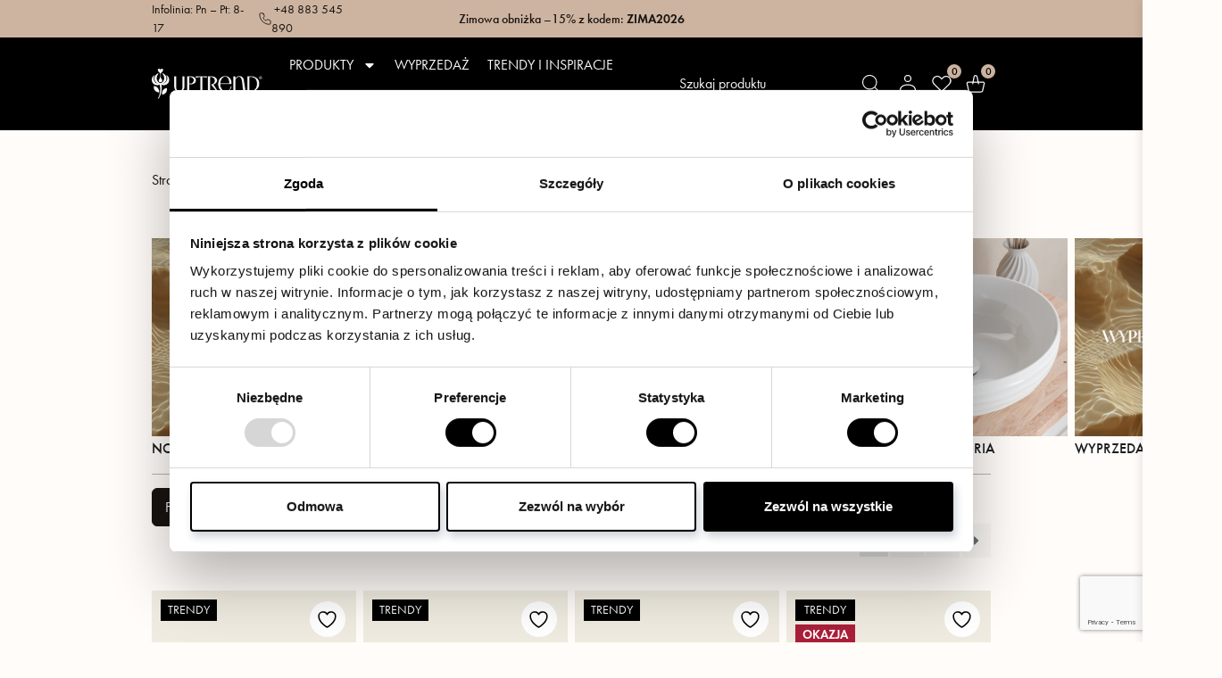

--- FILE ---
content_type: text/html; charset=UTF-8
request_url: https://uptrend.pl/szerokosc/405-45/
body_size: 57882
content:
<!DOCTYPE html>
<html lang="pl-PL">
<head>
	<meta charset="UTF-8">
	<meta name="viewport" content="width=device-width, initial-scale=1.0, viewport-fit=cover" />						<script>document.documentElement.className = document.documentElement.className + ' yes-js js_active js'</script>
			<meta name='robots' content='noindex, follow' />

<!-- Google Tag Manager for WordPress by gtm4wp.com -->
<script data-cfasync="false" data-pagespeed-no-defer>
	var gtm4wp_datalayer_name = "dataLayer";
	var dataLayer = dataLayer || [];
	const gtm4wp_use_sku_instead = 1;
	const gtm4wp_currency = 'PLN';
	const gtm4wp_product_per_impression = 10;
	const gtm4wp_clear_ecommerce = false;
	const gtm4wp_datalayer_max_timeout = 2000;
</script>
<!-- End Google Tag Manager for WordPress by gtm4wp.com -->
	<!-- This site is optimized with the Yoast SEO plugin v26.7 - https://yoast.com/wordpress/plugins/seo/ -->
	<title>40,5-45 - Uptrend</title>
<link data-rocket-preload as="style" href="https://fonts.googleapis.com/css?family=Source%20Sans%20Pro%3A400%2C300%2C300italic%2C400italic%2C600%2C700%2C900&#038;subset=latin%2Clatin-ext&#038;display=swap" rel="preload">
<link href="https://fonts.googleapis.com/css?family=Source%20Sans%20Pro%3A400%2C300%2C300italic%2C400italic%2C600%2C700%2C900&#038;subset=latin%2Clatin-ext&#038;display=swap" media="print" onload="this.media=&#039;all&#039;" rel="stylesheet">
<noscript data-wpr-hosted-gf-parameters=""><link rel="stylesheet" href="https://fonts.googleapis.com/css?family=Source%20Sans%20Pro%3A400%2C300%2C300italic%2C400italic%2C600%2C700%2C900&#038;subset=latin%2Clatin-ext&#038;display=swap"></noscript>
	<meta property="og:locale" content="pl_PL" />
	<meta property="og:type" content="article" />
	<meta property="og:title" content="40,5-45 - Uptrend" />
	<meta property="og:url" content="https://uptrend.pl/szerokosc/405-45/" />
	<meta property="og:site_name" content="Uptrend" />
	<meta name="twitter:card" content="summary_large_image" />
	<script type="application/ld+json" class="yoast-schema-graph">{"@context":"https://schema.org","@graph":[{"@type":"CollectionPage","@id":"https://uptrend.pl/szerokosc/405-45/","url":"https://uptrend.pl/szerokosc/405-45/","name":"40,5-45 - Uptrend","isPartOf":{"@id":"https://uptrend.pl/#website"},"primaryImageOfPage":{"@id":"https://uptrend.pl/szerokosc/405-45/#primaryimage"},"image":{"@id":"https://uptrend.pl/szerokosc/405-45/#primaryimage"},"thumbnailUrl":"https://uptrend.pl/wp-content/uploads/2022/11/TR4523B.png","breadcrumb":{"@id":"https://uptrend.pl/szerokosc/405-45/#breadcrumb"},"inLanguage":"pl-PL"},{"@type":"ImageObject","inLanguage":"pl-PL","@id":"https://uptrend.pl/szerokosc/405-45/#primaryimage","url":"https://uptrend.pl/wp-content/uploads/2022/11/TR4523B.png","contentUrl":"https://uptrend.pl/wp-content/uploads/2022/11/TR4523B.png","width":810,"height":1080},{"@type":"BreadcrumbList","@id":"https://uptrend.pl/szerokosc/405-45/#breadcrumb","itemListElement":[{"@type":"ListItem","position":1,"name":"Strona główna","item":"https://uptrend.pl/"},{"@type":"ListItem","position":2,"name":"Sklep","item":"https://uptrend.pl/sklep/"},{"@type":"ListItem","position":3,"name":"40,5-45"}]},{"@type":"WebSite","@id":"https://uptrend.pl/#website","url":"https://uptrend.pl/","name":"Uptrend","description":"","publisher":{"@id":"https://uptrend.pl/#organization"},"potentialAction":[{"@type":"SearchAction","target":{"@type":"EntryPoint","urlTemplate":"https://uptrend.pl/?s={search_term_string}"},"query-input":{"@type":"PropertyValueSpecification","valueRequired":true,"valueName":"search_term_string"}}],"inLanguage":"pl-PL"},{"@type":"Organization","@id":"https://uptrend.pl/#organization","name":"Uptrend","url":"https://uptrend.pl/","logo":{"@type":"ImageObject","inLanguage":"pl-PL","@id":"https://uptrend.pl/#/schema/logo/image/","url":"https://uptrend.pl/wp-content/uploads/2022/10/logo-2.png","contentUrl":"https://uptrend.pl/wp-content/uploads/2022/10/logo-2.png","width":937,"height":266,"caption":"Uptrend"},"image":{"@id":"https://uptrend.pl/#/schema/logo/image/"},"sameAs":["https://www.facebook.com/uptrendpl/"]}]}</script>
	<!-- / Yoast SEO plugin. -->


<link rel='dns-prefetch' href='//use.typekit.net' />
<link rel='dns-prefetch' href='//fonts.googleapis.com' />
<link href='https://fonts.gstatic.com' crossorigin rel='preconnect' />
<link rel="alternate" type="application/rss+xml" title="Uptrend &raquo; Kanał z wpisami" href="https://uptrend.pl/feed/" />
<link rel="alternate" type="application/rss+xml" title="Uptrend &raquo; Kanał z komentarzami" href="https://uptrend.pl/comments/feed/" />
<link rel="alternate" type="application/rss+xml" title="Kanał Uptrend &raquo; 40,5-45 Szerokość" href="https://uptrend.pl/szerokosc/405-45/feed/" />
<style id='wp-img-auto-sizes-contain-inline-css'>
img:is([sizes=auto i],[sizes^="auto," i]){contain-intrinsic-size:3000px 1500px}
/*# sourceURL=wp-img-auto-sizes-contain-inline-css */
</style>
<style id='classic-theme-styles-inline-css'>
/*! This file is auto-generated */
.wp-block-button__link{color:#fff;background-color:#32373c;border-radius:9999px;box-shadow:none;text-decoration:none;padding:calc(.667em + 2px) calc(1.333em + 2px);font-size:1.125em}.wp-block-file__button{background:#32373c;color:#fff;text-decoration:none}
/*# sourceURL=/wp-includes/css/classic-themes.min.css */
</style>
<style id='acf-slider-products-style-inline-css'>
.editor-styles-wrapper .wp-block-slider-products a {
  pointer-events: none;
  cursor: default;
}
.editor-styles-wrapper .wp-block-slider-products ul {
  list-style: none;
}
.wp-block-slider-products ul {
    display: grid;
    grid-template-columns: repeat(3, 1fr);
    gap: 8px;
    list-style-type: none;
    margin: 0;
}
/*# sourceURL=https://uptrend.pl/wp-content/themes/uptrend/blocks/slider-products/slider-products.css */
</style>
<style id='acf-single-product-style-inline-css'>
.editor-styles-wrapper .wp-block-single-product a {
  pointer-events: none;
  cursor: default;
}
.wp-block-single-product {
    display: flex;
    /* flex-wrap: wrap; */
    align-items: center;
    gap: 40px;
}
.wp-block-single-product .column {
    flex: 0 0 50%;
    box-sizing: border-box; 
}
.wp-block-single-product .column .subtitle {
    font-weight: 500;
}
.wp-block-single-product .column .short-description {
    font-size: 21px;
}
.wp-block-single-product .column .price {
    font-size: 32px;
    font-weight: 600;
}
.wp-block-single-product .column .price span.tax {
    font-size: 14px;
    font-weight: 400;
    color: #5E5B58;
}
/*# sourceURL=https://uptrend.pl/wp-content/themes/uptrend/blocks/single-product/single-product.css */
</style>
<link data-minify="1" rel='stylesheet' id='jquery-selectBox-css' href='https://uptrend.pl/wp-content/cache/min/1/wp-content/plugins/yith-woocommerce-wishlist/assets/css/jquery.selectBox.css?ver=1768580036' media='all' />
<link data-minify="1" rel='stylesheet' id='woocommerce_prettyPhoto_css-css' href='https://uptrend.pl/wp-content/cache/min/1/wp-content/plugins/woocommerce/assets/css/prettyPhoto.css?ver=1768580036' media='all' />
<link data-minify="1" rel='stylesheet' id='yith-wcwl-main-css' href='https://uptrend.pl/wp-content/cache/min/1/wp-content/plugins/yith-woocommerce-wishlist/assets/css/style.css?ver=1768580036' media='all' />
<style id='yith-wcwl-main-inline-css'>
 :root { --color-add-to-wishlist-background: #333333; --color-add-to-wishlist-text: #FFFFFF; --color-add-to-wishlist-border: #333333; --color-add-to-wishlist-background-hover: #333333; --color-add-to-wishlist-text-hover: #FFFFFF; --color-add-to-wishlist-border-hover: #333333; --rounded-corners-radius: 16px; --color-add-to-cart-background: #333333; --color-add-to-cart-text: #FFFFFF; --color-add-to-cart-border: #333333; --color-add-to-cart-background-hover: #4F4F4F; --color-add-to-cart-text-hover: #FFFFFF; --color-add-to-cart-border-hover: #4F4F4F; --add-to-cart-rounded-corners-radius: 16px; --color-button-style-1-background: #333333; --color-button-style-1-text: #FFFFFF; --color-button-style-1-border: #333333; --color-button-style-1-background-hover: #4F4F4F; --color-button-style-1-text-hover: #FFFFFF; --color-button-style-1-border-hover: #4F4F4F; --color-button-style-2-background: #333333; --color-button-style-2-text: #FFFFFF; --color-button-style-2-border: #333333; --color-button-style-2-background-hover: #4F4F4F; --color-button-style-2-text-hover: #FFFFFF; --color-button-style-2-border-hover: #4F4F4F; --color-wishlist-table-background: #FFFFFF; --color-wishlist-table-text: #6d6c6c; --color-wishlist-table-border: #FFFFFF; --color-headers-background: #F4F4F4; --color-share-button-color: #FFFFFF; --color-share-button-color-hover: #FFFFFF; --color-fb-button-background: #39599E; --color-fb-button-background-hover: #595A5A; --color-tw-button-background: #45AFE2; --color-tw-button-background-hover: #595A5A; --color-pr-button-background: #AB2E31; --color-pr-button-background-hover: #595A5A; --color-em-button-background: #FBB102; --color-em-button-background-hover: #595A5A; --color-wa-button-background: #00A901; --color-wa-button-background-hover: #595A5A; --feedback-duration: 3s } 
 :root { --color-add-to-wishlist-background: #333333; --color-add-to-wishlist-text: #FFFFFF; --color-add-to-wishlist-border: #333333; --color-add-to-wishlist-background-hover: #333333; --color-add-to-wishlist-text-hover: #FFFFFF; --color-add-to-wishlist-border-hover: #333333; --rounded-corners-radius: 16px; --color-add-to-cart-background: #333333; --color-add-to-cart-text: #FFFFFF; --color-add-to-cart-border: #333333; --color-add-to-cart-background-hover: #4F4F4F; --color-add-to-cart-text-hover: #FFFFFF; --color-add-to-cart-border-hover: #4F4F4F; --add-to-cart-rounded-corners-radius: 16px; --color-button-style-1-background: #333333; --color-button-style-1-text: #FFFFFF; --color-button-style-1-border: #333333; --color-button-style-1-background-hover: #4F4F4F; --color-button-style-1-text-hover: #FFFFFF; --color-button-style-1-border-hover: #4F4F4F; --color-button-style-2-background: #333333; --color-button-style-2-text: #FFFFFF; --color-button-style-2-border: #333333; --color-button-style-2-background-hover: #4F4F4F; --color-button-style-2-text-hover: #FFFFFF; --color-button-style-2-border-hover: #4F4F4F; --color-wishlist-table-background: #FFFFFF; --color-wishlist-table-text: #6d6c6c; --color-wishlist-table-border: #FFFFFF; --color-headers-background: #F4F4F4; --color-share-button-color: #FFFFFF; --color-share-button-color-hover: #FFFFFF; --color-fb-button-background: #39599E; --color-fb-button-background-hover: #595A5A; --color-tw-button-background: #45AFE2; --color-tw-button-background-hover: #595A5A; --color-pr-button-background: #AB2E31; --color-pr-button-background-hover: #595A5A; --color-em-button-background: #FBB102; --color-em-button-background-hover: #595A5A; --color-wa-button-background: #00A901; --color-wa-button-background-hover: #595A5A; --feedback-duration: 3s } 
/*# sourceURL=yith-wcwl-main-inline-css */
</style>
<link data-minify="1" rel='stylesheet' id='storefront-gutenberg-blocks-css' href='https://uptrend.pl/wp-content/cache/min/1/wp-content/themes/storefront/assets/css/base/gutenberg-blocks.css?ver=1768580036' media='all' />
<style id='storefront-gutenberg-blocks-inline-css'>

				.wp-block-button__link:not(.has-text-color) {
					color: #333333;
				}

				.wp-block-button__link:not(.has-text-color):hover,
				.wp-block-button__link:not(.has-text-color):focus,
				.wp-block-button__link:not(.has-text-color):active {
					color: #333333;
				}

				.wp-block-button__link:not(.has-background) {
					background-color: #eeeeee;
				}

				.wp-block-button__link:not(.has-background):hover,
				.wp-block-button__link:not(.has-background):focus,
				.wp-block-button__link:not(.has-background):active {
					border-color: #d5d5d5;
					background-color: #d5d5d5;
				}

				.wc-block-grid__products .wc-block-grid__product .wp-block-button__link {
					background-color: #eeeeee;
					border-color: #eeeeee;
					color: #333333;
				}

				.wp-block-quote footer,
				.wp-block-quote cite,
				.wp-block-quote__citation {
					color: #6d6d6d;
				}

				.wp-block-pullquote cite,
				.wp-block-pullquote footer,
				.wp-block-pullquote__citation {
					color: #6d6d6d;
				}

				.wp-block-image figcaption {
					color: #6d6d6d;
				}

				.wp-block-separator.is-style-dots::before {
					color: #333333;
				}

				.wp-block-file a.wp-block-file__button {
					color: #333333;
					background-color: #eeeeee;
					border-color: #eeeeee;
				}

				.wp-block-file a.wp-block-file__button:hover,
				.wp-block-file a.wp-block-file__button:focus,
				.wp-block-file a.wp-block-file__button:active {
					color: #333333;
					background-color: #d5d5d5;
				}

				.wp-block-code,
				.wp-block-preformatted pre {
					color: #6d6d6d;
				}

				.wp-block-table:not( .has-background ):not( .is-style-stripes ) tbody tr:nth-child(2n) td {
					background-color: #fdfdfd;
				}

				.wp-block-cover .wp-block-cover__inner-container h1:not(.has-text-color),
				.wp-block-cover .wp-block-cover__inner-container h2:not(.has-text-color),
				.wp-block-cover .wp-block-cover__inner-container h3:not(.has-text-color),
				.wp-block-cover .wp-block-cover__inner-container h4:not(.has-text-color),
				.wp-block-cover .wp-block-cover__inner-container h5:not(.has-text-color),
				.wp-block-cover .wp-block-cover__inner-container h6:not(.has-text-color) {
					color: #000000;
				}

				div.wc-block-components-price-slider__range-input-progress,
				.rtl .wc-block-components-price-slider__range-input-progress {
					--range-color: #7f54b3;
				}

				/* Target only IE11 */
				@media all and (-ms-high-contrast: none), (-ms-high-contrast: active) {
					.wc-block-components-price-slider__range-input-progress {
						background: #7f54b3;
					}
				}

				.wc-block-components-button:not(.is-link) {
					background-color: #333333;
					color: #ffffff;
				}

				.wc-block-components-button:not(.is-link):hover,
				.wc-block-components-button:not(.is-link):focus,
				.wc-block-components-button:not(.is-link):active {
					background-color: #1a1a1a;
					color: #ffffff;
				}

				.wc-block-components-button:not(.is-link):disabled {
					background-color: #333333;
					color: #ffffff;
				}

				.wc-block-cart__submit-container {
					background-color: #ffffff;
				}

				.wc-block-cart__submit-container::before {
					color: rgba(220,220,220,0.5);
				}

				.wc-block-components-order-summary-item__quantity {
					background-color: #ffffff;
					border-color: #6d6d6d;
					box-shadow: 0 0 0 2px #ffffff;
					color: #6d6d6d;
				}
			
/*# sourceURL=storefront-gutenberg-blocks-inline-css */
</style>
<style id='global-styles-inline-css'>
:root{--wp--preset--aspect-ratio--square: 1;--wp--preset--aspect-ratio--4-3: 4/3;--wp--preset--aspect-ratio--3-4: 3/4;--wp--preset--aspect-ratio--3-2: 3/2;--wp--preset--aspect-ratio--2-3: 2/3;--wp--preset--aspect-ratio--16-9: 16/9;--wp--preset--aspect-ratio--9-16: 9/16;--wp--preset--color--black: #000000;--wp--preset--color--cyan-bluish-gray: #abb8c3;--wp--preset--color--white: #ffffff;--wp--preset--color--pale-pink: #f78da7;--wp--preset--color--vivid-red: #cf2e2e;--wp--preset--color--luminous-vivid-orange: #ff6900;--wp--preset--color--luminous-vivid-amber: #fcb900;--wp--preset--color--light-green-cyan: #7bdcb5;--wp--preset--color--vivid-green-cyan: #00d084;--wp--preset--color--pale-cyan-blue: #8ed1fc;--wp--preset--color--vivid-cyan-blue: #0693e3;--wp--preset--color--vivid-purple: #9b51e0;--wp--preset--gradient--vivid-cyan-blue-to-vivid-purple: linear-gradient(135deg,rgb(6,147,227) 0%,rgb(155,81,224) 100%);--wp--preset--gradient--light-green-cyan-to-vivid-green-cyan: linear-gradient(135deg,rgb(122,220,180) 0%,rgb(0,208,130) 100%);--wp--preset--gradient--luminous-vivid-amber-to-luminous-vivid-orange: linear-gradient(135deg,rgb(252,185,0) 0%,rgb(255,105,0) 100%);--wp--preset--gradient--luminous-vivid-orange-to-vivid-red: linear-gradient(135deg,rgb(255,105,0) 0%,rgb(207,46,46) 100%);--wp--preset--gradient--very-light-gray-to-cyan-bluish-gray: linear-gradient(135deg,rgb(238,238,238) 0%,rgb(169,184,195) 100%);--wp--preset--gradient--cool-to-warm-spectrum: linear-gradient(135deg,rgb(74,234,220) 0%,rgb(151,120,209) 20%,rgb(207,42,186) 40%,rgb(238,44,130) 60%,rgb(251,105,98) 80%,rgb(254,248,76) 100%);--wp--preset--gradient--blush-light-purple: linear-gradient(135deg,rgb(255,206,236) 0%,rgb(152,150,240) 100%);--wp--preset--gradient--blush-bordeaux: linear-gradient(135deg,rgb(254,205,165) 0%,rgb(254,45,45) 50%,rgb(107,0,62) 100%);--wp--preset--gradient--luminous-dusk: linear-gradient(135deg,rgb(255,203,112) 0%,rgb(199,81,192) 50%,rgb(65,88,208) 100%);--wp--preset--gradient--pale-ocean: linear-gradient(135deg,rgb(255,245,203) 0%,rgb(182,227,212) 50%,rgb(51,167,181) 100%);--wp--preset--gradient--electric-grass: linear-gradient(135deg,rgb(202,248,128) 0%,rgb(113,206,126) 100%);--wp--preset--gradient--midnight: linear-gradient(135deg,rgb(2,3,129) 0%,rgb(40,116,252) 100%);--wp--preset--font-size--small: 14px;--wp--preset--font-size--medium: 23px;--wp--preset--font-size--large: 26px;--wp--preset--font-size--x-large: 42px;--wp--preset--font-size--normal: 16px;--wp--preset--font-size--huge: 37px;--wp--preset--spacing--20: 0.44rem;--wp--preset--spacing--30: 0.67rem;--wp--preset--spacing--40: 1rem;--wp--preset--spacing--50: 1.5rem;--wp--preset--spacing--60: 2.25rem;--wp--preset--spacing--70: 3.38rem;--wp--preset--spacing--80: 5.06rem;--wp--preset--shadow--natural: 6px 6px 9px rgba(0, 0, 0, 0.2);--wp--preset--shadow--deep: 12px 12px 50px rgba(0, 0, 0, 0.4);--wp--preset--shadow--sharp: 6px 6px 0px rgba(0, 0, 0, 0.2);--wp--preset--shadow--outlined: 6px 6px 0px -3px rgb(255, 255, 255), 6px 6px rgb(0, 0, 0);--wp--preset--shadow--crisp: 6px 6px 0px rgb(0, 0, 0);}:root :where(.is-layout-flow) > :first-child{margin-block-start: 0;}:root :where(.is-layout-flow) > :last-child{margin-block-end: 0;}:root :where(.is-layout-flow) > *{margin-block-start: 24px;margin-block-end: 0;}:root :where(.is-layout-constrained) > :first-child{margin-block-start: 0;}:root :where(.is-layout-constrained) > :last-child{margin-block-end: 0;}:root :where(.is-layout-constrained) > *{margin-block-start: 24px;margin-block-end: 0;}:root :where(.is-layout-flex){gap: 24px;}:root :where(.is-layout-grid){gap: 24px;}body .is-layout-flex{display: flex;}.is-layout-flex{flex-wrap: wrap;align-items: center;}.is-layout-flex > :is(*, div){margin: 0;}body .is-layout-grid{display: grid;}.is-layout-grid > :is(*, div){margin: 0;}.has-black-color{color: var(--wp--preset--color--black) !important;}.has-cyan-bluish-gray-color{color: var(--wp--preset--color--cyan-bluish-gray) !important;}.has-white-color{color: var(--wp--preset--color--white) !important;}.has-pale-pink-color{color: var(--wp--preset--color--pale-pink) !important;}.has-vivid-red-color{color: var(--wp--preset--color--vivid-red) !important;}.has-luminous-vivid-orange-color{color: var(--wp--preset--color--luminous-vivid-orange) !important;}.has-luminous-vivid-amber-color{color: var(--wp--preset--color--luminous-vivid-amber) !important;}.has-light-green-cyan-color{color: var(--wp--preset--color--light-green-cyan) !important;}.has-vivid-green-cyan-color{color: var(--wp--preset--color--vivid-green-cyan) !important;}.has-pale-cyan-blue-color{color: var(--wp--preset--color--pale-cyan-blue) !important;}.has-vivid-cyan-blue-color{color: var(--wp--preset--color--vivid-cyan-blue) !important;}.has-vivid-purple-color{color: var(--wp--preset--color--vivid-purple) !important;}.has-black-background-color{background-color: var(--wp--preset--color--black) !important;}.has-cyan-bluish-gray-background-color{background-color: var(--wp--preset--color--cyan-bluish-gray) !important;}.has-white-background-color{background-color: var(--wp--preset--color--white) !important;}.has-pale-pink-background-color{background-color: var(--wp--preset--color--pale-pink) !important;}.has-vivid-red-background-color{background-color: var(--wp--preset--color--vivid-red) !important;}.has-luminous-vivid-orange-background-color{background-color: var(--wp--preset--color--luminous-vivid-orange) !important;}.has-luminous-vivid-amber-background-color{background-color: var(--wp--preset--color--luminous-vivid-amber) !important;}.has-light-green-cyan-background-color{background-color: var(--wp--preset--color--light-green-cyan) !important;}.has-vivid-green-cyan-background-color{background-color: var(--wp--preset--color--vivid-green-cyan) !important;}.has-pale-cyan-blue-background-color{background-color: var(--wp--preset--color--pale-cyan-blue) !important;}.has-vivid-cyan-blue-background-color{background-color: var(--wp--preset--color--vivid-cyan-blue) !important;}.has-vivid-purple-background-color{background-color: var(--wp--preset--color--vivid-purple) !important;}.has-black-border-color{border-color: var(--wp--preset--color--black) !important;}.has-cyan-bluish-gray-border-color{border-color: var(--wp--preset--color--cyan-bluish-gray) !important;}.has-white-border-color{border-color: var(--wp--preset--color--white) !important;}.has-pale-pink-border-color{border-color: var(--wp--preset--color--pale-pink) !important;}.has-vivid-red-border-color{border-color: var(--wp--preset--color--vivid-red) !important;}.has-luminous-vivid-orange-border-color{border-color: var(--wp--preset--color--luminous-vivid-orange) !important;}.has-luminous-vivid-amber-border-color{border-color: var(--wp--preset--color--luminous-vivid-amber) !important;}.has-light-green-cyan-border-color{border-color: var(--wp--preset--color--light-green-cyan) !important;}.has-vivid-green-cyan-border-color{border-color: var(--wp--preset--color--vivid-green-cyan) !important;}.has-pale-cyan-blue-border-color{border-color: var(--wp--preset--color--pale-cyan-blue) !important;}.has-vivid-cyan-blue-border-color{border-color: var(--wp--preset--color--vivid-cyan-blue) !important;}.has-vivid-purple-border-color{border-color: var(--wp--preset--color--vivid-purple) !important;}.has-vivid-cyan-blue-to-vivid-purple-gradient-background{background: var(--wp--preset--gradient--vivid-cyan-blue-to-vivid-purple) !important;}.has-light-green-cyan-to-vivid-green-cyan-gradient-background{background: var(--wp--preset--gradient--light-green-cyan-to-vivid-green-cyan) !important;}.has-luminous-vivid-amber-to-luminous-vivid-orange-gradient-background{background: var(--wp--preset--gradient--luminous-vivid-amber-to-luminous-vivid-orange) !important;}.has-luminous-vivid-orange-to-vivid-red-gradient-background{background: var(--wp--preset--gradient--luminous-vivid-orange-to-vivid-red) !important;}.has-very-light-gray-to-cyan-bluish-gray-gradient-background{background: var(--wp--preset--gradient--very-light-gray-to-cyan-bluish-gray) !important;}.has-cool-to-warm-spectrum-gradient-background{background: var(--wp--preset--gradient--cool-to-warm-spectrum) !important;}.has-blush-light-purple-gradient-background{background: var(--wp--preset--gradient--blush-light-purple) !important;}.has-blush-bordeaux-gradient-background{background: var(--wp--preset--gradient--blush-bordeaux) !important;}.has-luminous-dusk-gradient-background{background: var(--wp--preset--gradient--luminous-dusk) !important;}.has-pale-ocean-gradient-background{background: var(--wp--preset--gradient--pale-ocean) !important;}.has-electric-grass-gradient-background{background: var(--wp--preset--gradient--electric-grass) !important;}.has-midnight-gradient-background{background: var(--wp--preset--gradient--midnight) !important;}.has-small-font-size{font-size: var(--wp--preset--font-size--small) !important;}.has-medium-font-size{font-size: var(--wp--preset--font-size--medium) !important;}.has-large-font-size{font-size: var(--wp--preset--font-size--large) !important;}.has-x-large-font-size{font-size: var(--wp--preset--font-size--x-large) !important;}
:root :where(.wp-block-pullquote){font-size: 1.5em;line-height: 1.6;}
/*# sourceURL=global-styles-inline-css */
</style>
<link data-minify="1" rel='stylesheet' id='custom-typekit-css-css' href='https://uptrend.pl/wp-content/cache/min/1/jef6gbp.css?ver=1768580036' media='all' />
<link data-minify="1" rel='stylesheet' id='uptrend-mini-cart-style-css' href='https://uptrend.pl/wp-content/cache/min/1/wp-content/plugins/uptrend-mini-cart/assets/css/side-mini-cart.css?ver=1768580036' media='all' />
<style id='woocommerce-inline-inline-css'>
.woocommerce form .form-row .required { visibility: visible; }
/*# sourceURL=woocommerce-inline-inline-css */
</style>
<link data-minify="1" rel='stylesheet' id='p24-styles-css' href='https://uptrend.pl/wp-content/cache/min/1/wp-content/plugins/woo-przelewy24/assets/css/styles.css?ver=1768580036' media='all' />
<link rel='stylesheet' id='woo-variation-swatches-css' href='https://uptrend.pl/wp-content/plugins/woo-variation-swatches/assets/css/frontend.min.css?ver=1763644136' media='all' />
<style id='woo-variation-swatches-inline-css'>
:root {
--wvs-tick:url("data:image/svg+xml;utf8,%3Csvg filter='drop-shadow(0px 0px 2px rgb(0 0 0 / .8))' xmlns='http://www.w3.org/2000/svg'  viewBox='0 0 30 30'%3E%3Cpath fill='none' stroke='%23ffffff' stroke-linecap='round' stroke-linejoin='round' stroke-width='4' d='M4 16L11 23 27 7'/%3E%3C/svg%3E");

--wvs-cross:url("data:image/svg+xml;utf8,%3Csvg filter='drop-shadow(0px 0px 5px rgb(255 255 255 / .6))' xmlns='http://www.w3.org/2000/svg' width='72px' height='72px' viewBox='0 0 24 24'%3E%3Cpath fill='none' stroke='%23ff0000' stroke-linecap='round' stroke-width='0.6' d='M5 5L19 19M19 5L5 19'/%3E%3C/svg%3E");
--wvs-single-product-item-width:30px;
--wvs-single-product-item-height:30px;
--wvs-single-product-item-font-size:16px}
/*# sourceURL=woo-variation-swatches-inline-css */
</style>
<link data-minify="1" rel='stylesheet' id='yith-wcwl-theme-css' href='https://uptrend.pl/wp-content/cache/min/1/wp-content/plugins/yith-woocommerce-wishlist/assets/css/themes/storefront.css?ver=1768580036' media='all' />
<link rel='stylesheet' id='dgwt-wcas-style-css' href='https://uptrend.pl/wp-content/plugins/ajax-search-for-woocommerce/assets/css/style.min.css?ver=1.32.0' media='all' />
<link data-minify="1" rel='stylesheet' id='parent-style-css' href='https://uptrend.pl/wp-content/cache/min/1/wp-content/themes/storefront/style.css?ver=1768580036' media='all' />
<link data-minify="1" rel='stylesheet' id='storefront-style-css' href='https://uptrend.pl/wp-content/cache/min/1/wp-content/themes/storefront/style.css?ver=1768580036' media='all' />
<style id='storefront-style-inline-css'>

			.main-navigation ul li a,
			.site-title a,
			ul.menu li a,
			.site-branding h1 a,
			button.menu-toggle,
			button.menu-toggle:hover,
			.handheld-navigation .dropdown-toggle {
				color: #333333;
			}

			button.menu-toggle,
			button.menu-toggle:hover {
				border-color: #333333;
			}

			.main-navigation ul li a:hover,
			.main-navigation ul li:hover > a,
			.site-title a:hover,
			.site-header ul.menu li.current-menu-item > a {
				color: #747474;
			}

			table:not( .has-background ) th {
				background-color: #f8f8f8;
			}

			table:not( .has-background ) tbody td {
				background-color: #fdfdfd;
			}

			table:not( .has-background ) tbody tr:nth-child(2n) td,
			fieldset,
			fieldset legend {
				background-color: #fbfbfb;
			}

			.site-header,
			.secondary-navigation ul ul,
			.main-navigation ul.menu > li.menu-item-has-children:after,
			.secondary-navigation ul.menu ul,
			.storefront-handheld-footer-bar,
			.storefront-handheld-footer-bar ul li > a,
			.storefront-handheld-footer-bar ul li.search .site-search,
			button.menu-toggle,
			button.menu-toggle:hover {
				background-color: #ffffff;
			}

			p.site-description,
			.site-header,
			.storefront-handheld-footer-bar {
				color: #404040;
			}

			button.menu-toggle:after,
			button.menu-toggle:before,
			button.menu-toggle span:before {
				background-color: #333333;
			}

			h1, h2, h3, h4, h5, h6, .wc-block-grid__product-title {
				color: #333333;
			}

			.widget h1 {
				border-bottom-color: #333333;
			}

			body,
			.secondary-navigation a {
				color: #6d6d6d;
			}

			.widget-area .widget a,
			.hentry .entry-header .posted-on a,
			.hentry .entry-header .post-author a,
			.hentry .entry-header .post-comments a,
			.hentry .entry-header .byline a {
				color: #727272;
			}

			a {
				color: #7f54b3;
			}

			a:focus,
			button:focus,
			.button.alt:focus,
			input:focus,
			textarea:focus,
			input[type="button"]:focus,
			input[type="reset"]:focus,
			input[type="submit"]:focus,
			input[type="email"]:focus,
			input[type="tel"]:focus,
			input[type="url"]:focus,
			input[type="password"]:focus,
			input[type="search"]:focus {
				outline-color: #7f54b3;
			}

			button, input[type="button"], input[type="reset"], input[type="submit"], .button, .widget a.button {
				background-color: #eeeeee;
				border-color: #eeeeee;
				color: #333333;
			}

			button:hover, input[type="button"]:hover, input[type="reset"]:hover, input[type="submit"]:hover, .button:hover, .widget a.button:hover {
				background-color: #d5d5d5;
				border-color: #d5d5d5;
				color: #333333;
			}

			button.alt, input[type="button"].alt, input[type="reset"].alt, input[type="submit"].alt, .button.alt, .widget-area .widget a.button.alt {
				background-color: #333333;
				border-color: #333333;
				color: #ffffff;
			}

			button.alt:hover, input[type="button"].alt:hover, input[type="reset"].alt:hover, input[type="submit"].alt:hover, .button.alt:hover, .widget-area .widget a.button.alt:hover {
				background-color: #1a1a1a;
				border-color: #1a1a1a;
				color: #ffffff;
			}

			.pagination .page-numbers li .page-numbers.current {
				background-color: #e6e6e6;
				color: #636363;
			}

			#comments .comment-list .comment-content .comment-text {
				background-color: #f8f8f8;
			}

			.site-footer {
				background-color: #f0f0f0;
				color: #6d6d6d;
			}

			.site-footer a:not(.button):not(.components-button) {
				color: #333333;
			}

			.site-footer .storefront-handheld-footer-bar a:not(.button):not(.components-button) {
				color: #333333;
			}

			.site-footer h1, .site-footer h2, .site-footer h3, .site-footer h4, .site-footer h5, .site-footer h6, .site-footer .widget .widget-title, .site-footer .widget .widgettitle {
				color: #333333;
			}

			.page-template-template-homepage.has-post-thumbnail .type-page.has-post-thumbnail .entry-title {
				color: #000000;
			}

			.page-template-template-homepage.has-post-thumbnail .type-page.has-post-thumbnail .entry-content {
				color: #000000;
			}

			@media screen and ( min-width: 768px ) {
				.secondary-navigation ul.menu a:hover {
					color: #595959;
				}

				.secondary-navigation ul.menu a {
					color: #404040;
				}

				.main-navigation ul.menu ul.sub-menu,
				.main-navigation ul.nav-menu ul.children {
					background-color: #f0f0f0;
				}

				.site-header {
					border-bottom-color: #f0f0f0;
				}
			}
/*# sourceURL=storefront-style-inline-css */
</style>
<link data-minify="1" rel='stylesheet' id='storefront-icons-css' href='https://uptrend.pl/wp-content/cache/min/1/wp-content/themes/storefront/assets/css/base/icons.css?ver=1768580036' media='all' />

<link rel='stylesheet' id='e-animation-fadeInLeft-css' href='https://uptrend.pl/wp-content/plugins/elementor/assets/lib/animations/styles/fadeInLeft.min.css?ver=3.33.4' media='all' />
<link rel='stylesheet' id='elementor-frontend-css' href='https://uptrend.pl/wp-content/uploads/elementor/css/custom-frontend.min.css?ver=1768580012' media='all' />
<link rel='stylesheet' id='e-popup-css' href='https://uptrend.pl/wp-content/plugins/elementor-pro/assets/css/conditionals/popup.min.css?ver=3.33.2' media='all' />
<link rel='stylesheet' id='widget-image-css' href='https://uptrend.pl/wp-content/plugins/elementor/assets/css/widget-image.min.css?ver=3.33.4' media='all' />
<link rel='stylesheet' id='widget-nav-menu-css' href='https://uptrend.pl/wp-content/uploads/elementor/css/custom-pro-widget-nav-menu.min.css?ver=1768580012' media='all' />
<link rel='stylesheet' id='e-sticky-css' href='https://uptrend.pl/wp-content/plugins/elementor-pro/assets/css/modules/sticky.min.css?ver=3.33.2' media='all' />
<link rel='stylesheet' id='widget-heading-css' href='https://uptrend.pl/wp-content/plugins/elementor/assets/css/widget-heading.min.css?ver=3.33.4' media='all' />
<link rel='stylesheet' id='widget-icon-list-css' href='https://uptrend.pl/wp-content/uploads/elementor/css/custom-widget-icon-list.min.css?ver=1768580012' media='all' />
<link data-minify="1" rel='stylesheet' id='swiper-css' href='https://uptrend.pl/wp-content/cache/min/1/wp-content/plugins/elementor/assets/lib/swiper/v8/css/swiper.min.css?ver=1768580036' media='all' />
<link rel='stylesheet' id='widget-woocommerce-products-css' href='https://uptrend.pl/wp-content/plugins/elementor-pro/assets/css/widget-woocommerce-products.min.css?ver=3.33.2' media='all' />
<link rel='stylesheet' id='widget-woocommerce-categories-css' href='https://uptrend.pl/wp-content/plugins/elementor-pro/assets/css/widget-woocommerce-categories.min.css?ver=3.33.2' media='all' />
<link rel='stylesheet' id='widget-divider-css' href='https://uptrend.pl/wp-content/plugins/elementor/assets/css/widget-divider.min.css?ver=3.33.4' media='all' />
<link rel='stylesheet' id='widget-woocommerce-products-archive-css' href='https://uptrend.pl/wp-content/uploads/elementor/css/custom-pro-widget-woocommerce-products-archive.min.css?ver=1768580013' media='all' />
<link rel='stylesheet' id='elementor-post-6-css' href='https://uptrend.pl/wp-content/uploads/elementor/css/post-6.css?ver=1768580011' media='all' />
<link rel='stylesheet' id='cpel-language-switcher-css' href='https://uptrend.pl/wp-content/plugins/connect-polylang-elementor/assets/css/language-switcher.min.css?ver=2.5.4' media='all' />
<link rel='stylesheet' id='elementor-post-24318-css' href='https://uptrend.pl/wp-content/uploads/elementor/css/post-24318.css?ver=1768580011' media='all' />
<link rel='stylesheet' id='elementor-post-24210-css' href='https://uptrend.pl/wp-content/uploads/elementor/css/post-24210.css?ver=1768580012' media='all' />
<link rel='stylesheet' id='elementor-post-24249-css' href='https://uptrend.pl/wp-content/uploads/elementor/css/post-24249.css?ver=1768580012' media='all' />
<link rel='stylesheet' id='elementor-post-206-css' href='https://uptrend.pl/wp-content/uploads/elementor/css/post-206.css?ver=1768580012' media='all' />
<link data-minify="1" rel='stylesheet' id='storefront-woocommerce-style-css' href='https://uptrend.pl/wp-content/cache/min/1/wp-content/themes/storefront/assets/css/woocommerce/woocommerce.css?ver=1768580036' media='all' />
<style id='storefront-woocommerce-style-inline-css'>
@font-face {
				font-family: star;
				src: url(https://uptrend.pl/wp-content/plugins/woocommerce/assets/fonts/star.eot);
				src:
					url(https://uptrend.pl/wp-content/plugins/woocommerce/assets/fonts/star.eot?#iefix) format("embedded-opentype"),
					url(https://uptrend.pl/wp-content/plugins/woocommerce/assets/fonts/star.woff) format("woff"),
					url(https://uptrend.pl/wp-content/plugins/woocommerce/assets/fonts/star.ttf) format("truetype"),
					url(https://uptrend.pl/wp-content/plugins/woocommerce/assets/fonts/star.svg#star) format("svg");
				font-weight: 400;
				font-style: normal;
			}
			@font-face {
				font-family: WooCommerce;
				src: url(https://uptrend.pl/wp-content/plugins/woocommerce/assets/fonts/WooCommerce.eot);
				src:
					url(https://uptrend.pl/wp-content/plugins/woocommerce/assets/fonts/WooCommerce.eot?#iefix) format("embedded-opentype"),
					url(https://uptrend.pl/wp-content/plugins/woocommerce/assets/fonts/WooCommerce.woff) format("woff"),
					url(https://uptrend.pl/wp-content/plugins/woocommerce/assets/fonts/WooCommerce.ttf) format("truetype"),
					url(https://uptrend.pl/wp-content/plugins/woocommerce/assets/fonts/WooCommerce.svg#WooCommerce) format("svg");
				font-weight: 400;
				font-style: normal;
			}

			a.cart-contents,
			.site-header-cart .widget_shopping_cart a {
				color: #333333;
			}

			a.cart-contents:hover,
			.site-header-cart .widget_shopping_cart a:hover,
			.site-header-cart:hover > li > a {
				color: #747474;
			}

			table.cart td.product-remove,
			table.cart td.actions {
				border-top-color: #ffffff;
			}

			.storefront-handheld-footer-bar ul li.cart .count {
				background-color: #333333;
				color: #ffffff;
				border-color: #ffffff;
			}

			.woocommerce-tabs ul.tabs li.active a,
			ul.products li.product .price,
			.onsale,
			.wc-block-grid__product-onsale,
			.widget_search form:before,
			.widget_product_search form:before {
				color: #6d6d6d;
			}

			.woocommerce-breadcrumb a,
			a.woocommerce-review-link,
			.product_meta a {
				color: #727272;
			}

			.wc-block-grid__product-onsale,
			.onsale {
				border-color: #6d6d6d;
			}

			.star-rating span:before,
			.quantity .plus, .quantity .minus,
			p.stars a:hover:after,
			p.stars a:after,
			.star-rating span:before,
			#payment .payment_methods li input[type=radio]:first-child:checked+label:before {
				color: #7f54b3;
			}

			.widget_price_filter .ui-slider .ui-slider-range,
			.widget_price_filter .ui-slider .ui-slider-handle {
				background-color: #7f54b3;
			}

			.order_details {
				background-color: #f8f8f8;
			}

			.order_details > li {
				border-bottom: 1px dotted #e3e3e3;
			}

			.order_details:before,
			.order_details:after {
				background: -webkit-linear-gradient(transparent 0,transparent 0),-webkit-linear-gradient(135deg,#f8f8f8 33.33%,transparent 33.33%),-webkit-linear-gradient(45deg,#f8f8f8 33.33%,transparent 33.33%)
			}

			#order_review {
				background-color: #ffffff;
			}

			#payment .payment_methods > li .payment_box,
			#payment .place-order {
				background-color: #fafafa;
			}

			#payment .payment_methods > li:not(.woocommerce-notice) {
				background-color: #f5f5f5;
			}

			#payment .payment_methods > li:not(.woocommerce-notice):hover {
				background-color: #f0f0f0;
			}

			.woocommerce-pagination .page-numbers li .page-numbers.current {
				background-color: #e6e6e6;
				color: #636363;
			}

			.wc-block-grid__product-onsale,
			.onsale,
			.woocommerce-pagination .page-numbers li .page-numbers:not(.current) {
				color: #6d6d6d;
			}

			p.stars a:before,
			p.stars a:hover~a:before,
			p.stars.selected a.active~a:before {
				color: #6d6d6d;
			}

			p.stars.selected a.active:before,
			p.stars:hover a:before,
			p.stars.selected a:not(.active):before,
			p.stars.selected a.active:before {
				color: #7f54b3;
			}

			.single-product div.product .woocommerce-product-gallery .woocommerce-product-gallery__trigger {
				background-color: #eeeeee;
				color: #333333;
			}

			.single-product div.product .woocommerce-product-gallery .woocommerce-product-gallery__trigger:hover {
				background-color: #d5d5d5;
				border-color: #d5d5d5;
				color: #333333;
			}

			.button.added_to_cart:focus,
			.button.wc-forward:focus {
				outline-color: #7f54b3;
			}

			.added_to_cart,
			.site-header-cart .widget_shopping_cart a.button,
			.wc-block-grid__products .wc-block-grid__product .wp-block-button__link {
				background-color: #eeeeee;
				border-color: #eeeeee;
				color: #333333;
			}

			.added_to_cart:hover,
			.site-header-cart .widget_shopping_cart a.button:hover,
			.wc-block-grid__products .wc-block-grid__product .wp-block-button__link:hover {
				background-color: #d5d5d5;
				border-color: #d5d5d5;
				color: #333333;
			}

			.added_to_cart.alt, .added_to_cart, .widget a.button.checkout {
				background-color: #333333;
				border-color: #333333;
				color: #ffffff;
			}

			.added_to_cart.alt:hover, .added_to_cart:hover, .widget a.button.checkout:hover {
				background-color: #1a1a1a;
				border-color: #1a1a1a;
				color: #ffffff;
			}

			.button.loading {
				color: #eeeeee;
			}

			.button.loading:hover {
				background-color: #eeeeee;
			}

			.button.loading:after {
				color: #333333;
			}

			@media screen and ( min-width: 768px ) {
				.site-header-cart .widget_shopping_cart,
				.site-header .product_list_widget li .quantity {
					color: #404040;
				}

				.site-header-cart .widget_shopping_cart .buttons,
				.site-header-cart .widget_shopping_cart .total {
					background-color: #f5f5f5;
				}

				.site-header-cart .widget_shopping_cart {
					background-color: #f0f0f0;
				}
			}
				.storefront-product-pagination a {
					color: #6d6d6d;
					background-color: #ffffff;
				}
				.storefront-sticky-add-to-cart {
					color: #6d6d6d;
					background-color: #ffffff;
				}

				.storefront-sticky-add-to-cart a:not(.button) {
					color: #333333;
				}
/*# sourceURL=storefront-woocommerce-style-inline-css */
</style>
<link data-minify="1" rel='stylesheet' id='storefront-child-style-css' href='https://uptrend.pl/wp-content/cache/min/1/wp-content/themes/uptrend/style.css?ver=1768580036' media='all' />
<link data-minify="1" rel='stylesheet' id='wqpmb-style-css' href='https://uptrend.pl/wp-content/cache/min/1/wp-content/plugins/wc-quantity-plus-minus-button/assets/css/style.css?ver=1768580036' media='all' />
<link data-minify="1" rel='stylesheet' id='storefront-woocommerce-brands-style-css' href='https://uptrend.pl/wp-content/cache/min/1/wp-content/themes/storefront/assets/css/woocommerce/extensions/brands.css?ver=1768580036' media='all' />
<link data-minify="1" rel='stylesheet' id='flexible_ean_front-css' href='https://uptrend.pl/wp-content/cache/min/1/wp-content/plugins/flexible-ean-for-woocommerce/assets/css/front.css?ver=1768580036' media='all' />
<script src="https://uptrend.pl/wp-includes/js/jquery/jquery.min.js?ver=3.7.1" id="jquery-core-js"></script>
<script src="https://uptrend.pl/wp-includes/js/jquery/jquery-migrate.min.js?ver=3.4.1" id="jquery-migrate-js"></script>
<script id="jquery-js-after">
if (typeof (window.wpfReadyList) == "undefined") {
			var v = jQuery.fn.jquery;
			if (v && parseInt(v) >= 3 && window.self === window.top) {
				var readyList=[];
				window.originalReadyMethod = jQuery.fn.ready;
				jQuery.fn.ready = function(){
					if(arguments.length && arguments.length > 0 && typeof arguments[0] === "function") {
						readyList.push({"c": this, "a": arguments});
					}
					return window.originalReadyMethod.apply( this, arguments );
				};
				window.wpfReadyList = readyList;
			}}
//# sourceURL=jquery-js-after
</script>
<script src="https://uptrend.pl/wp-includes/js/dist/vendor/react.min.js?ver=18.3.1.1" id="react-js"></script>
<script src="https://uptrend.pl/wp-includes/js/dist/vendor/react-jsx-runtime.min.js?ver=18.3.1" id="react-jsx-runtime-js"></script>
<script data-minify="1" src="https://uptrend.pl/wp-content/cache/min/1/wp-content/plugins/woo-przelewy24/assets/blocks/block-p24-installments/frontend.js?ver=1768580037" id="przelewy24-installments-script-js"></script>
<script src="https://uptrend.pl/wp-content/plugins/woocommerce/assets/js/jquery-blockui/jquery.blockUI.min.js?ver=2.7.0-wc.10.4.3" id="wc-jquery-blockui-js" data-wp-strategy="defer"></script>
<script id="wc-add-to-cart-js-extra">
var wc_add_to_cart_params = {"ajax_url":"/wp-admin/admin-ajax.php","wc_ajax_url":"/?wc-ajax=%%endpoint%%","i18n_view_cart":"Zobacz koszyk","cart_url":"https://uptrend.pl/koszyk/","is_cart":"","cart_redirect_after_add":"no"};
//# sourceURL=wc-add-to-cart-js-extra
</script>
<script src="https://uptrend.pl/wp-content/plugins/woocommerce/assets/js/frontend/add-to-cart.min.js?ver=10.4.3" id="wc-add-to-cart-js" defer data-wp-strategy="defer"></script>
<script src="https://uptrend.pl/wp-content/plugins/woocommerce/assets/js/js-cookie/js.cookie.min.js?ver=2.1.4-wc.10.4.3" id="wc-js-cookie-js" defer data-wp-strategy="defer"></script>
<script id="woocommerce-js-extra">
var woocommerce_params = {"ajax_url":"/wp-admin/admin-ajax.php","wc_ajax_url":"/?wc-ajax=%%endpoint%%","i18n_password_show":"Poka\u017c has\u0142o","i18n_password_hide":"Ukryj has\u0142o"};
//# sourceURL=woocommerce-js-extra
</script>
<script src="https://uptrend.pl/wp-content/plugins/woocommerce/assets/js/frontend/woocommerce.min.js?ver=10.4.3" id="woocommerce-js" defer data-wp-strategy="defer"></script>
<script id="wc-cart-fragments-js-extra">
var wc_cart_fragments_params = {"ajax_url":"/wp-admin/admin-ajax.php","wc_ajax_url":"/?wc-ajax=%%endpoint%%","cart_hash_key":"wc_cart_hash_0fdc9b3ea4265a3027e935ce89c4213a","fragment_name":"wc_fragments_0fdc9b3ea4265a3027e935ce89c4213a","request_timeout":"5000"};
//# sourceURL=wc-cart-fragments-js-extra
</script>
<script src="https://uptrend.pl/wp-content/plugins/woocommerce/assets/js/frontend/cart-fragments.min.js?ver=10.4.3" id="wc-cart-fragments-js" defer data-wp-strategy="defer"></script>
<script data-minify="1" src="https://uptrend.pl/wp-content/cache/min/1/wp-content/themes/uptrend/assets/js/scripts.js?ver=1768580037" id="custom_script-js"></script>
<link rel="https://api.w.org/" href="https://uptrend.pl/wp-json/" /><link rel="EditURI" type="application/rsd+xml" title="RSD" href="https://uptrend.pl/xmlrpc.php?rsd" />


<!-- This website runs the Product Feed PRO for WooCommerce by AdTribes.io plugin - version woocommercesea_option_installed_version -->

<!-- Google Tag Manager for WordPress by gtm4wp.com -->
<!-- GTM Container placement set to automatic -->
<script data-cfasync="false" data-pagespeed-no-defer>
	var dataLayer_content = {"visitorLoginState":"logged-out","visitorType":"visitor-logged-out","visitorEmail":"","visitorEmailHash":"","visitorRegistrationDate":"","visitorUsername":"","pagePostType":"product","pagePostType2":"tax-product","pageCategory":[],"customerTotalOrders":0,"customerTotalOrderValue":0,"customerFirstName":"","customerLastName":"","customerBillingFirstName":"","customerBillingLastName":"","customerBillingCompany":"","customerBillingAddress1":"","customerBillingAddress2":"","customerBillingCity":"","customerBillingState":"","customerBillingPostcode":"","customerBillingCountry":"","customerBillingEmail":"","customerBillingEmailHash":"","customerBillingPhone":"","customerShippingFirstName":"","customerShippingLastName":"","customerShippingCompany":"","customerShippingAddress1":"","customerShippingAddress2":"","customerShippingCity":"","customerShippingState":"","customerShippingPostcode":"","customerShippingCountry":"","cartContent":{"totals":{"applied_coupons":[],"discount_total":0,"subtotal":0,"total":0},"items":[]}};
	dataLayer.push( dataLayer_content );
</script>
<script data-cfasync="false" data-pagespeed-no-defer>
(function(w,d,s,l,i){w[l]=w[l]||[];w[l].push({'gtm.start':
new Date().getTime(),event:'gtm.js'});var f=d.getElementsByTagName(s)[0],
j=d.createElement(s),dl=l!='dataLayer'?'&l='+l:'';j.async=true;j.src=
'//www.googletagmanager.com/gtm.js?id='+i+dl;f.parentNode.insertBefore(j,f);
})(window,document,'script','dataLayer','GTM-PK7S3HXF');
</script>
<!-- End Google Tag Manager for WordPress by gtm4wp.com -->		<style>
			.dgwt-wcas-ico-magnifier,.dgwt-wcas-ico-magnifier-handler{max-width:20px}.dgwt-wcas-search-wrapp{max-width:250px}.dgwt-wcas-search-wrapp .dgwt-wcas-sf-wrapp input[type=search].dgwt-wcas-search-input,.dgwt-wcas-search-wrapp .dgwt-wcas-sf-wrapp input[type=search].dgwt-wcas-search-input:hover,.dgwt-wcas-search-wrapp .dgwt-wcas-sf-wrapp input[type=search].dgwt-wcas-search-input:focus{background-color:#000;color:#fff}.dgwt-wcas-sf-wrapp input[type=search].dgwt-wcas-search-input::placeholder{color:#fff;opacity:.3}.dgwt-wcas-sf-wrapp input[type=search].dgwt-wcas-search-input::-webkit-input-placeholder{color:#fff;opacity:.3}.dgwt-wcas-sf-wrapp input[type=search].dgwt-wcas-search-input:-moz-placeholder{color:#fff;opacity:.3}.dgwt-wcas-sf-wrapp input[type=search].dgwt-wcas-search-input::-moz-placeholder{color:#fff;opacity:.3}.dgwt-wcas-sf-wrapp input[type=search].dgwt-wcas-search-input:-ms-input-placeholder{color:#fff}.dgwt-wcas-no-submit.dgwt-wcas-search-wrapp .dgwt-wcas-ico-magnifier path,.dgwt-wcas-search-wrapp .dgwt-wcas-close path{fill:#fff}.dgwt-wcas-loader-circular-path{stroke:#fff}.dgwt-wcas-preloader{opacity:.6}.dgwt-wcas-suggestions-wrapp,.dgwt-wcas-details-wrapp{background-color:#fff}.dgwt-wcas-suggestion-selected{background-color:#f4f8fd}.dgwt-wcas-suggestions-wrapp,.dgwt-wcas-details-wrapp,.dgwt-wcas-suggestion,.dgwt-wcas-datails-title,.dgwt-wcas-details-more-products{border-color:#e0e7f2!important}.dgwt-wcas-search-icon{color:#fff}.dgwt-wcas-search-icon path{fill:#fff}		</style>
			<noscript><style>.woocommerce-product-gallery{ opacity: 1 !important; }</style></noscript>
	<meta name="generator" content="Elementor 3.33.4; features: e_font_icon_svg, additional_custom_breakpoints; settings: css_print_method-external, google_font-disabled, font_display-swap">
<meta name="facebook-domain-verification" content="m21fzctqgmsajark1oc9lfa8hpqzxw" />
<!-- GetResponse Analytics -->
<script type="text/javascript">
	document.addEventListener('DOMContentLoaded', function() {
			(function(m, o, n, t, e, r, _){
					m['__GetResponseAnalyticsObject'] = e;m[e] = m[e] || function() {(m[e].q = m[e].q || []).push(arguments)};
					r = o.createElement(n);_ = o.getElementsByTagName(n)[0];r.async = 1;r.src = t;r.setAttribute('crossorigin', 'use-credentials');_.parentNode .insertBefore(r, _);
			})(window, document, 'script', 'https://ga.getresponse.com/script/8e29ce7f-e90f-46fc-9b53-dddddabd2aa2/ga.js', 'GrTracking');     
    
});
</script>
<!-- End GetResponse Analytics -->
			<style>
				.e-con.e-parent:nth-of-type(n+4):not(.e-lazyloaded):not(.e-no-lazyload),
				.e-con.e-parent:nth-of-type(n+4):not(.e-lazyloaded):not(.e-no-lazyload) * {
					background-image: none !important;
				}
				@media screen and (max-height: 1024px) {
					.e-con.e-parent:nth-of-type(n+3):not(.e-lazyloaded):not(.e-no-lazyload),
					.e-con.e-parent:nth-of-type(n+3):not(.e-lazyloaded):not(.e-no-lazyload) * {
						background-image: none !important;
					}
				}
				@media screen and (max-height: 640px) {
					.e-con.e-parent:nth-of-type(n+2):not(.e-lazyloaded):not(.e-no-lazyload),
					.e-con.e-parent:nth-of-type(n+2):not(.e-lazyloaded):not(.e-no-lazyload) * {
						background-image: none !important;
					}
				}
			</style>
			<link rel="icon" href="https://uptrend.pl/wp-content/uploads/2025/09/favicon-uptrend_256x256-50x50.png" sizes="32x32" />
<link rel="icon" href="https://uptrend.pl/wp-content/uploads/2025/09/favicon-uptrend_256x256.png" sizes="192x192" />
<link rel="apple-touch-icon" href="https://uptrend.pl/wp-content/uploads/2025/09/favicon-uptrend_256x256.png" />
<meta name="msapplication-TileImage" content="https://uptrend.pl/wp-content/uploads/2025/09/favicon-uptrend_256x256.png" />
		<style id="wp-custom-css">
			/* KOSZYK */
.wc-block-cart-item__image {
    width: 22%;
}
.wc-block-cart-item__image img {
	background-color: #efebe0;
}
table.wc-block-cart-items .wc-block-cart-items__row .wc-block-components-product-name {
		font-family: 'pf-marlet-display', sans-serif;
		font-size: 24px;
		text-decoration: none;
}
.wc-block-cart-item__prices {
    display: none;
}
.wc-block-components-product-metadata__description {
		display: none;
}
/* ZAMÓWIENIA */
button.wc-block-components-panel__button {
    background-color: transparent;
    font-family: 'futura-pt', sans-serif;
    font-size: 16px;
    font-weight: 400;
		line-height: 27px;
    color: #000;
    padding: 0;
    box-shadow: none;
}
button.wc-block-components-panel__button:hover,
button.wc-block-components-panel__button:focus {
    background-color: transparent;
}		</style>
		<noscript><style id="rocket-lazyload-nojs-css">.rll-youtube-player, [data-lazy-src]{display:none !important;}</style></noscript><meta name="generator" content="WP Rocket 3.20.3" data-wpr-features="wpr_minify_js wpr_lazyload_images wpr_minify_css wpr_preload_links wpr_desktop" /></head>
<body class="archive tax-pa_szerokosc term-405-45 term-2440 wp-custom-logo wp-embed-responsive wp-theme-storefront wp-child-theme-uptrend theme-storefront woocommerce woocommerce-page woocommerce-no-js woo-variation-swatches wvs-behavior-blur wvs-theme-uptrend wvs-show-label wvs-tooltip group-blog storefront-full-width-content storefront-align-wide right-sidebar woocommerce-active elementor-page-206 elementor-default elementor-template-full-width elementor-kit-6">

<!-- GTM Container placement set to automatic -->
<!-- Google Tag Manager (noscript) -->
				<noscript><iframe src="https://www.googletagmanager.com/ns.html?id=GTM-PK7S3HXF" height="0" width="0" style="display:none;visibility:hidden" aria-hidden="true"></iframe></noscript>
<!-- End Google Tag Manager (noscript) -->		<header data-rocket-location-hash="927ababe82b4a736f6ad8e22342ea087" data-elementor-type="header" data-elementor-id="24210" class="elementor elementor-24210 elementor-location-header" data-elementor-post-type="elementor_library">
					<section class="elementor-section elementor-top-section elementor-element elementor-element-c6324ee elementor-section-content-middle elementor-section-boxed elementor-section-height-default elementor-section-height-default" data-id="c6324ee" data-element_type="section" data-settings="{&quot;background_background&quot;:&quot;classic&quot;}">
						<div data-rocket-location-hash="0b3376bad69c5a64f5d59c7096455786" class="elementor-container elementor-column-gap-no">
					<div class="elementor-column elementor-col-25 elementor-top-column elementor-element elementor-element-373e474 elementor-hidden-tablet elementor-hidden-mobile" data-id="373e474" data-element_type="column">
			<div class="elementor-widget-wrap elementor-element-populated">
						<div class="elementor-element elementor-element-25a40ba elementor-widget elementor-widget-text-editor" data-id="25a40ba" data-element_type="widget" data-widget_type="text-editor.default">
									<ul style="display: inline-flex; list-style: none; margin: 0;">
 	<li style="margin-right: 15px;">Infolinia: Pn &#8211; Pt: 8-17</li>
 	<li style="display: flex; align-items: center;">
<svg width="16" height="16" viewBox="0 0 16 16" fill="none" xmlns="http://www.w3.org/2000/svg">
<path d="M6.05734 1.97785C5.82111 1.38727 5.24914 1.00001 4.61308 1.00001H2.47365C1.65977 1.00001 1 1.65964 1 2.47353C1 9.39163 6.60824 15 13.5262 15C14.34 15 14.9996 14.3402 14.9996 13.5263L15 11.3864C15 10.7504 14.6129 10.1785 14.0223 9.94223L11.9718 9.1223C11.4413 8.9101 10.8373 9.0056 10.3984 9.37138L9.86917 9.81276C9.25113 10.3278 8.34175 10.2869 7.77287 9.71796L6.2827 8.22639C5.71382 7.6575 5.67178 6.74883 6.18682 6.13077L6.62811 5.60158C6.99388 5.16264 7.09022 4.55847 6.87803 4.02797L6.05734 1.97785Z" stroke="#191411" stroke-linecap="round" stroke-linejoin="round"/>
</svg>&nbsp;+48 883 545 890</li>
</ul>								</div>
					</div>
		</div>
				<div class="elementor-column elementor-col-50 elementor-top-column elementor-element elementor-element-892e333" data-id="892e333" data-element_type="column">
			<div class="elementor-widget-wrap elementor-element-populated">
						<div class="elementor-element elementor-element-c0c99ad elementor-hidden-tablet elementor-hidden-mobile elementor-widget elementor-widget-text-editor" data-id="c0c99ad" data-element_type="widget" data-widget_type="text-editor.default">
									<ul style="display: inline-flex; list-style: none; margin: 0;"><li>Zimowa obniżka –15% z&nbsp;kodem: <strong>ZIMA2026</strong></li></ul>								</div>
					</div>
		</div>
				<div class="elementor-column elementor-col-25 elementor-top-column elementor-element elementor-element-8ca01dc elementor-hidden-tablet elementor-hidden-mobile" data-id="8ca01dc" data-element_type="column">
			<div class="elementor-widget-wrap elementor-element-populated">
						<div class="elementor-element elementor-element-204ab20 cpel-switcher--align-right elementor-hidden-desktop elementor-hidden-laptop elementor-hidden-tablet elementor-hidden-mobile cpel-switcher--layout-horizontal cpel-switcher--aspect-ratio-43 elementor-widget elementor-widget-polylang-language-switcher" data-id="204ab20" data-element_type="widget" data-widget_type="polylang-language-switcher.default">
				<div class="elementor-widget-container">
					<nav class="cpel-switcher__nav"><ul class="cpel-switcher__list"><li class="cpel-switcher__lang cpel-switcher__lang--active"><a lang="pl-PL" hreflang="pl-PL" href="https://uptrend.pl/szerokosc/405-45/"><span class="cpel-switcher__flag cpel-switcher__flag--pl"><img src="data:image/svg+xml,%3Csvg%20xmlns='http://www.w3.org/2000/svg'%20viewBox='0%200%200%200'%3E%3C/svg%3E" alt="Polski" data-lazy-src="" /><noscript><img src="[data-uri]" alt="Polski" /></noscript></span><span class="cpel-switcher__code">PL</span></a></li><li class="cpel-switcher__lang"><a lang="en-GB" hreflang="en-GB" href="https://uptrend.pl/en/home/"><span class="cpel-switcher__flag cpel-switcher__flag--gb"><img src="data:image/svg+xml,%3Csvg%20xmlns='http://www.w3.org/2000/svg'%20viewBox='0%200%200%200'%3E%3C/svg%3E" alt="English" data-lazy-src="" /><noscript><img src="[data-uri]" alt="English" /></noscript></span><span class="cpel-switcher__code">EN</span></a></li></ul></nav>				</div>
				</div>
					</div>
		</div>
					</div>
		</section>
				<header class="elementor-section elementor-top-section elementor-element elementor-element-3a04d56 elementor-section-content-middle elementor-hidden-tablet elementor-hidden-mobile elementor-section-boxed elementor-section-height-default elementor-section-height-default" data-id="3a04d56" data-element_type="section" data-settings="{&quot;background_background&quot;:&quot;classic&quot;}">
						<div data-rocket-location-hash="b3be091174dcd2d7573499587c59c9d9" class="elementor-container elementor-column-gap-default">
					<div class="elementor-column elementor-col-25 elementor-top-column elementor-element elementor-element-c0eac0a" data-id="c0eac0a" data-element_type="column">
			<div class="elementor-widget-wrap elementor-element-populated">
						<div class="elementor-element elementor-element-ac90aea elementor-widget elementor-widget-theme-site-logo elementor-widget-image" data-id="ac90aea" data-element_type="widget" data-widget_type="theme-site-logo.default">
											<a href="https://uptrend.pl">
			<img width="204" height="56" src="data:image/svg+xml,%3Csvg%20xmlns='http://www.w3.org/2000/svg'%20viewBox='0%200%20204%2056'%3E%3C/svg%3E" class="attachment-full size-full wp-image-24232" alt="" data-lazy-srcset="https://uptrend.pl/wp-content/uploads/2022/10/uptrend-white.png 204w, https://uptrend.pl/wp-content/uploads/2022/10/uptrend-white-64x18.png 64w" data-lazy-sizes="(max-width: 204px) 100vw, 204px" data-lazy-src="https://uptrend.pl/wp-content/uploads/2022/10/uptrend-white.png" /><noscript><img width="204" height="56" src="https://uptrend.pl/wp-content/uploads/2022/10/uptrend-white.png" class="attachment-full size-full wp-image-24232" alt="" srcset="https://uptrend.pl/wp-content/uploads/2022/10/uptrend-white.png 204w, https://uptrend.pl/wp-content/uploads/2022/10/uptrend-white-64x18.png 64w" sizes="(max-width: 204px) 100vw, 204px" /></noscript>				</a>
											</div>
					</div>
		</div>
				<div class="elementor-column elementor-col-50 elementor-top-column elementor-element elementor-element-1b771ee" data-id="1b771ee" data-element_type="column">
			<div class="elementor-widget-wrap elementor-element-populated">
						<div class="elementor-element elementor-element-1094a54 elementor-nav-menu--dropdown-tablet elementor-nav-menu__text-align-aside elementor-nav-menu--toggle elementor-nav-menu--burger elementor-widget elementor-widget-nav-menu" data-id="1094a54" data-element_type="widget" data-settings="{&quot;layout&quot;:&quot;horizontal&quot;,&quot;submenu_icon&quot;:{&quot;value&quot;:&quot;&lt;svg aria-hidden=\&quot;true\&quot; class=\&quot;e-font-icon-svg e-fas-caret-down\&quot; viewBox=\&quot;0 0 320 512\&quot; xmlns=\&quot;http:\/\/www.w3.org\/2000\/svg\&quot;&gt;&lt;path d=\&quot;M31.3 192h257.3c17.8 0 26.7 21.5 14.1 34.1L174.1 354.8c-7.8 7.8-20.5 7.8-28.3 0L17.2 226.1C4.6 213.5 13.5 192 31.3 192z\&quot;&gt;&lt;\/path&gt;&lt;\/svg&gt;&quot;,&quot;library&quot;:&quot;fa-solid&quot;},&quot;toggle&quot;:&quot;burger&quot;}" data-widget_type="nav-menu.default">
								<nav aria-label="Menu" class="elementor-nav-menu--main elementor-nav-menu__container elementor-nav-menu--layout-horizontal e--pointer-underline e--animation-fade">
				<ul id="menu-1-1094a54" class="elementor-nav-menu"><li class="menu-item menu-item-type-custom menu-item-object-custom menu-item-has-children menu-item-545"><a href="/sklep/" class="elementor-item">Produkty</a>
<ul class="sub-menu elementor-nav-menu--dropdown">
	<li class="menu-item menu-item-type-taxonomy menu-item-object-product_cat menu-item-has-children menu-item-540"><a href="https://uptrend.pl/kategoria-produktu/umywalki/" class="elementor-sub-item">Umywalki</a>
	<ul class="sub-menu elementor-nav-menu--dropdown">
		<li class="menu-item menu-item-type-taxonomy menu-item-object-product_cat menu-item-25169"><a href="https://uptrend.pl/kategoria-produktu/umywalki/umywalki-podblatowe/" class="elementor-sub-item">Umywalki podblatowe</a></li>
		<li class="menu-item menu-item-type-taxonomy menu-item-object-product_cat menu-item-541"><a href="https://uptrend.pl/kategoria-produktu/umywalki/umywalki-nablatowe/" class="elementor-sub-item">Umywalki nablatowe</a></li>
		<li class="menu-item menu-item-type-taxonomy menu-item-object-product_cat menu-item-1183"><a href="https://uptrend.pl/kategoria-produktu/umywalki/umywalki-scienne/" class="elementor-sub-item">Umywalki ścienne</a></li>
		<li class="menu-item menu-item-type-taxonomy menu-item-object-product_cat menu-item-1184"><a href="https://uptrend.pl/kategoria-produktu/umywalki/umywalki-wpuszczane/" class="elementor-sub-item">Umywalki wpuszczane</a></li>
	</ul>
</li>
	<li class="menu-item menu-item-type-taxonomy menu-item-object-product_cat menu-item-has-children menu-item-542"><a href="https://uptrend.pl/kategoria-produktu/miski-wc-i-stelaze/" class="elementor-sub-item">Miski WC i&nbsp;stelaże</a>
	<ul class="sub-menu elementor-nav-menu--dropdown">
		<li class="menu-item menu-item-type-custom menu-item-object-custom menu-item-18292"><a href="https://uptrend.pl/kategoria-produktu/miski-wc-i-stelaze/miski-wiszace/" class="elementor-sub-item">Miski wiszące</a></li>
		<li class="menu-item menu-item-type-taxonomy menu-item-object-product_cat menu-item-25170"><a href="https://uptrend.pl/kategoria-produktu/miski-wc-i-stelaze/miski-wc-z-technologia-vortex/" class="elementor-sub-item">Miski WC z&nbsp;technologią Vortex</a></li>
		<li class="menu-item menu-item-type-taxonomy menu-item-object-product_cat menu-item-26884"><a href="https://uptrend.pl/kategoria-produktu/miski-wc-i-stelaze/inteligentne-miski-wc/" class="elementor-sub-item">Inteligentne miski WC</a></li>
		<li class="menu-item menu-item-type-custom menu-item-object-custom menu-item-18293"><a href="https://uptrend.pl/kategoria-produktu/miski-wc-i-stelaze/stelaze/" class="elementor-sub-item">Stelaże podtynkowe</a></li>
		<li class="menu-item menu-item-type-custom menu-item-object-custom menu-item-18294"><a href="https://uptrend.pl/kategoria-produktu/miski-wc-i-stelaze/przyciski/" class="elementor-sub-item">Przyciski</a></li>
	</ul>
</li>
	<li class="menu-item menu-item-type-taxonomy menu-item-object-product_cat menu-item-has-children menu-item-13940"><a href="https://uptrend.pl/kategoria-produktu/szafki-lazienkowe/" class="elementor-sub-item">Szafki łazienkowe</a>
	<ul class="sub-menu elementor-nav-menu--dropdown">
		<li class="menu-item menu-item-type-taxonomy menu-item-object-product_cat menu-item-29098"><a href="https://uptrend.pl/kategoria-produktu/szafki-lazienkowe/szafki/" class="elementor-sub-item">Szafki</a></li>
		<li class="menu-item menu-item-type-taxonomy menu-item-object-product_cat menu-item-25173"><a href="https://uptrend.pl/kategoria-produktu/szafki-lazienkowe/zestawy-lazienkowe/" class="elementor-sub-item">Zestawy łazienkowe</a></li>
		<li class="menu-item menu-item-type-taxonomy menu-item-object-product_cat menu-item-25171"><a href="https://uptrend.pl/kategoria-produktu/szafki-lazienkowe/blaty-do-szafek/" class="elementor-sub-item">Blaty do&nbsp;szafek</a></li>
		<li class="menu-item menu-item-type-taxonomy menu-item-object-product_cat menu-item-25172"><a href="https://uptrend.pl/kategoria-produktu/szafki-lazienkowe/uchwyty-do-szafek/" class="elementor-sub-item">Uchwyty do&nbsp;szafek</a></li>
	</ul>
</li>
	<li class="menu-item menu-item-type-taxonomy menu-item-object-product_cat menu-item-has-children menu-item-544"><a href="https://uptrend.pl/kategoria-produktu/akcesoria/" class="elementor-sub-item">Akcesoria</a>
	<ul class="sub-menu elementor-nav-menu--dropdown">
		<li class="menu-item menu-item-type-taxonomy menu-item-object-product_cat menu-item-25174"><a href="https://uptrend.pl/kategoria-produktu/akcesoria/akcesoria-i-zestawy-montazowe/" class="elementor-sub-item">Akcesoria i&nbsp;zestawy montażowe</a></li>
		<li class="menu-item menu-item-type-taxonomy menu-item-object-product_cat menu-item-25175"><a href="https://uptrend.pl/kategoria-produktu/akcesoria/deski-wc/" class="elementor-sub-item">Deski WC</a></li>
		<li class="menu-item menu-item-type-taxonomy menu-item-object-product_cat menu-item-25176"><a href="https://uptrend.pl/kategoria-produktu/akcesoria/korki/" class="elementor-sub-item">Korki</a></li>
		<li class="menu-item menu-item-type-taxonomy menu-item-object-product_cat menu-item-25177"><a href="https://uptrend.pl/kategoria-produktu/akcesoria/syfony/" class="elementor-sub-item">Syfony</a></li>
	</ul>
</li>
</ul>
</li>
<li class="highlighted menu-item menu-item-type-taxonomy menu-item-object-product_cat menu-item-18078"><a href="https://uptrend.pl/kategoria-produktu/wyprzedaz/" class="elementor-item">Wyprzedaż</a></li>
<li class="menu-item menu-item-type-taxonomy menu-item-object-category menu-item-24437"><a href="https://uptrend.pl/category/porady-i-inspiracje/" class="elementor-item">Trendy i&nbsp;inspiracje</a></li>
<li class="menu-item menu-item-type-post_type menu-item-object-page menu-item-16218"><a href="https://uptrend.pl/o-nas/" class="elementor-item">O&nbsp;nas</a></li>
<li class="menu-item menu-item-type-post_type menu-item-object-page menu-item-24469"><a href="https://uptrend.pl/kontakt/" class="elementor-item">Pomoc i&nbsp;kontakt</a></li>
</ul>			</nav>
					<div class="elementor-menu-toggle" role="button" tabindex="0" aria-label="Menu Toggle" aria-expanded="false">
			<svg aria-hidden="true" role="presentation" class="elementor-menu-toggle__icon--open e-font-icon-svg e-eicon-menu-bar" viewBox="0 0 1000 1000" xmlns="http://www.w3.org/2000/svg"><path d="M104 333H896C929 333 958 304 958 271S929 208 896 208H104C71 208 42 237 42 271S71 333 104 333ZM104 583H896C929 583 958 554 958 521S929 458 896 458H104C71 458 42 487 42 521S71 583 104 583ZM104 833H896C929 833 958 804 958 771S929 708 896 708H104C71 708 42 737 42 771S71 833 104 833Z"></path></svg><svg aria-hidden="true" role="presentation" class="elementor-menu-toggle__icon--close e-font-icon-svg e-eicon-close" viewBox="0 0 1000 1000" xmlns="http://www.w3.org/2000/svg"><path d="M742 167L500 408 258 167C246 154 233 150 217 150 196 150 179 158 167 167 154 179 150 196 150 212 150 229 154 242 171 254L408 500 167 742C138 771 138 800 167 829 196 858 225 858 254 829L496 587 738 829C750 842 767 846 783 846 800 846 817 842 829 829 842 817 846 804 846 783 846 767 842 750 829 737L588 500 833 258C863 229 863 200 833 171 804 137 775 137 742 167Z"></path></svg>		</div>
					<nav class="elementor-nav-menu--dropdown elementor-nav-menu__container" aria-hidden="true">
				<ul id="menu-2-1094a54" class="elementor-nav-menu"><li class="menu-item menu-item-type-custom menu-item-object-custom menu-item-has-children menu-item-545"><a href="/sklep/" class="elementor-item" tabindex="-1">Produkty</a>
<ul class="sub-menu elementor-nav-menu--dropdown">
	<li class="menu-item menu-item-type-taxonomy menu-item-object-product_cat menu-item-has-children menu-item-540"><a href="https://uptrend.pl/kategoria-produktu/umywalki/" class="elementor-sub-item" tabindex="-1">Umywalki</a>
	<ul class="sub-menu elementor-nav-menu--dropdown">
		<li class="menu-item menu-item-type-taxonomy menu-item-object-product_cat menu-item-25169"><a href="https://uptrend.pl/kategoria-produktu/umywalki/umywalki-podblatowe/" class="elementor-sub-item" tabindex="-1">Umywalki podblatowe</a></li>
		<li class="menu-item menu-item-type-taxonomy menu-item-object-product_cat menu-item-541"><a href="https://uptrend.pl/kategoria-produktu/umywalki/umywalki-nablatowe/" class="elementor-sub-item" tabindex="-1">Umywalki nablatowe</a></li>
		<li class="menu-item menu-item-type-taxonomy menu-item-object-product_cat menu-item-1183"><a href="https://uptrend.pl/kategoria-produktu/umywalki/umywalki-scienne/" class="elementor-sub-item" tabindex="-1">Umywalki ścienne</a></li>
		<li class="menu-item menu-item-type-taxonomy menu-item-object-product_cat menu-item-1184"><a href="https://uptrend.pl/kategoria-produktu/umywalki/umywalki-wpuszczane/" class="elementor-sub-item" tabindex="-1">Umywalki wpuszczane</a></li>
	</ul>
</li>
	<li class="menu-item menu-item-type-taxonomy menu-item-object-product_cat menu-item-has-children menu-item-542"><a href="https://uptrend.pl/kategoria-produktu/miski-wc-i-stelaze/" class="elementor-sub-item" tabindex="-1">Miski WC i&nbsp;stelaże</a>
	<ul class="sub-menu elementor-nav-menu--dropdown">
		<li class="menu-item menu-item-type-custom menu-item-object-custom menu-item-18292"><a href="https://uptrend.pl/kategoria-produktu/miski-wc-i-stelaze/miski-wiszace/" class="elementor-sub-item" tabindex="-1">Miski wiszące</a></li>
		<li class="menu-item menu-item-type-taxonomy menu-item-object-product_cat menu-item-25170"><a href="https://uptrend.pl/kategoria-produktu/miski-wc-i-stelaze/miski-wc-z-technologia-vortex/" class="elementor-sub-item" tabindex="-1">Miski WC z&nbsp;technologią Vortex</a></li>
		<li class="menu-item menu-item-type-taxonomy menu-item-object-product_cat menu-item-26884"><a href="https://uptrend.pl/kategoria-produktu/miski-wc-i-stelaze/inteligentne-miski-wc/" class="elementor-sub-item" tabindex="-1">Inteligentne miski WC</a></li>
		<li class="menu-item menu-item-type-custom menu-item-object-custom menu-item-18293"><a href="https://uptrend.pl/kategoria-produktu/miski-wc-i-stelaze/stelaze/" class="elementor-sub-item" tabindex="-1">Stelaże podtynkowe</a></li>
		<li class="menu-item menu-item-type-custom menu-item-object-custom menu-item-18294"><a href="https://uptrend.pl/kategoria-produktu/miski-wc-i-stelaze/przyciski/" class="elementor-sub-item" tabindex="-1">Przyciski</a></li>
	</ul>
</li>
	<li class="menu-item menu-item-type-taxonomy menu-item-object-product_cat menu-item-has-children menu-item-13940"><a href="https://uptrend.pl/kategoria-produktu/szafki-lazienkowe/" class="elementor-sub-item" tabindex="-1">Szafki łazienkowe</a>
	<ul class="sub-menu elementor-nav-menu--dropdown">
		<li class="menu-item menu-item-type-taxonomy menu-item-object-product_cat menu-item-29098"><a href="https://uptrend.pl/kategoria-produktu/szafki-lazienkowe/szafki/" class="elementor-sub-item" tabindex="-1">Szafki</a></li>
		<li class="menu-item menu-item-type-taxonomy menu-item-object-product_cat menu-item-25173"><a href="https://uptrend.pl/kategoria-produktu/szafki-lazienkowe/zestawy-lazienkowe/" class="elementor-sub-item" tabindex="-1">Zestawy łazienkowe</a></li>
		<li class="menu-item menu-item-type-taxonomy menu-item-object-product_cat menu-item-25171"><a href="https://uptrend.pl/kategoria-produktu/szafki-lazienkowe/blaty-do-szafek/" class="elementor-sub-item" tabindex="-1">Blaty do&nbsp;szafek</a></li>
		<li class="menu-item menu-item-type-taxonomy menu-item-object-product_cat menu-item-25172"><a href="https://uptrend.pl/kategoria-produktu/szafki-lazienkowe/uchwyty-do-szafek/" class="elementor-sub-item" tabindex="-1">Uchwyty do&nbsp;szafek</a></li>
	</ul>
</li>
	<li class="menu-item menu-item-type-taxonomy menu-item-object-product_cat menu-item-has-children menu-item-544"><a href="https://uptrend.pl/kategoria-produktu/akcesoria/" class="elementor-sub-item" tabindex="-1">Akcesoria</a>
	<ul class="sub-menu elementor-nav-menu--dropdown">
		<li class="menu-item menu-item-type-taxonomy menu-item-object-product_cat menu-item-25174"><a href="https://uptrend.pl/kategoria-produktu/akcesoria/akcesoria-i-zestawy-montazowe/" class="elementor-sub-item" tabindex="-1">Akcesoria i&nbsp;zestawy montażowe</a></li>
		<li class="menu-item menu-item-type-taxonomy menu-item-object-product_cat menu-item-25175"><a href="https://uptrend.pl/kategoria-produktu/akcesoria/deski-wc/" class="elementor-sub-item" tabindex="-1">Deski WC</a></li>
		<li class="menu-item menu-item-type-taxonomy menu-item-object-product_cat menu-item-25176"><a href="https://uptrend.pl/kategoria-produktu/akcesoria/korki/" class="elementor-sub-item" tabindex="-1">Korki</a></li>
		<li class="menu-item menu-item-type-taxonomy menu-item-object-product_cat menu-item-25177"><a href="https://uptrend.pl/kategoria-produktu/akcesoria/syfony/" class="elementor-sub-item" tabindex="-1">Syfony</a></li>
	</ul>
</li>
</ul>
</li>
<li class="highlighted menu-item menu-item-type-taxonomy menu-item-object-product_cat menu-item-18078"><a href="https://uptrend.pl/kategoria-produktu/wyprzedaz/" class="elementor-item" tabindex="-1">Wyprzedaż</a></li>
<li class="menu-item menu-item-type-taxonomy menu-item-object-category menu-item-24437"><a href="https://uptrend.pl/category/porady-i-inspiracje/" class="elementor-item" tabindex="-1">Trendy i&nbsp;inspiracje</a></li>
<li class="menu-item menu-item-type-post_type menu-item-object-page menu-item-16218"><a href="https://uptrend.pl/o-nas/" class="elementor-item" tabindex="-1">O&nbsp;nas</a></li>
<li class="menu-item menu-item-type-post_type menu-item-object-page menu-item-24469"><a href="https://uptrend.pl/kontakt/" class="elementor-item" tabindex="-1">Pomoc i&nbsp;kontakt</a></li>
</ul>			</nav>
						</div>
					</div>
		</div>
				<div class="elementor-column elementor-col-25 elementor-top-column elementor-element elementor-element-d71777b" data-id="d71777b" data-element_type="column">
			<div class="elementor-widget-wrap elementor-element-populated">
						<div class="elementor-element elementor-element-d53d582 elementor-align-right elementor-widget elementor-widget-uptrend-header-icons" data-id="d53d582" data-element_type="widget" data-widget_type="uptrend-header-icons.default">
				<div class="elementor-widget-container">
					
            <style>
            
            .uptrend-header-icons-list-item {
                padding: 5px;
                position: relative;
                display: inline-block;
                vertical-align: middle;
            }
            .uptrend-header-icons-list-item::after {
                content: "";
                height: auto;
                width: 1px;
                background-color: rgba(var(--wdtHeadAltColorRgb), 0);
                position: absolute;
                right: 0;
                top: 0;
                bottom: 0;
                margin: 0;
            }
            .uptrend-header-icons-list-item svg {
                display: block;
                vertical-align: middle;
            }
            .uptrend-header-icons-list-item .uptrend-menu-icon { 
                position: relative; 
            }
            .uptrend-header-icons-list-item .uptrend-menu-icon .uptrend-cart-number,
            .uptrend-header-icons-list-item .uptrend-menu-icon .uptrend-wishlist-count {
                position: absolute;
                font-size: 12px;
                font-weight: 500;
                text-align: center;
                line-height: 16px;
                width: 16px;
                height: 16px;
                right: -10px;
                top: -10px;
                background-color: #CDB4A0;
                border-radius: 50%;
            }
            .uptrend-header-icons-list-item .uptrend-menu-icon .uptrend-cart-number:empty,
            .uptrend-header-icons-list-item .uptrend-menu-icon .uptrend-wishlist-count:empty {
                display: none;
            }
            </style>

            <div class="uptrend-header-icons-list">

                <div class="uptrend-header-icons-list-item search-item">
                    <div  class="dgwt-wcas-search-wrapp dgwt-wcas-is-detail-box dgwt-wcas-has-submit woocommerce dgwt-wcas-style-solaris js-dgwt-wcas-layout-icon-flexible dgwt-wcas-layout-icon-flexible js-dgwt-wcas-mobile-overlay-disabled">
							<svg class="dgwt-wcas-loader-circular dgwt-wcas-icon-preloader" viewBox="25 25 50 50">
					<circle class="dgwt-wcas-loader-circular-path" cx="50" cy="50" r="20" fill="none"
						 stroke-miterlimit="10"/>
				</svg>
						<a href="#"  class="dgwt-wcas-search-icon js-dgwt-wcas-search-icon-handler" aria-label="Otwórz pasek wyszukiwania">				<svg class="dgwt-wcas-ico-magnifier-handler" xmlns="http://www.w3.org/2000/svg"
					 xmlns:xlink="http://www.w3.org/1999/xlink" x="0px" y="0px"
					 viewBox="0 0 51.539 51.361" xml:space="preserve">
		             <path 						 d="M51.539,49.356L37.247,35.065c3.273-3.74,5.272-8.623,5.272-13.983c0-11.742-9.518-21.26-21.26-21.26 S0,9.339,0,21.082s9.518,21.26,21.26,21.26c5.361,0,10.244-1.999,13.983-5.272l14.292,14.292L51.539,49.356z M2.835,21.082 c0-10.176,8.249-18.425,18.425-18.425s18.425,8.249,18.425,18.425S31.436,39.507,21.26,39.507S2.835,31.258,2.835,21.082z"/>
				</svg>
				</a>
		<div class="dgwt-wcas-search-icon-arrow"></div>
		<form class="dgwt-wcas-search-form" role="search" action="https://uptrend.pl/" method="get">
		<div class="dgwt-wcas-sf-wrapp">
						<label class="screen-reader-text"
				   for="dgwt-wcas-search-input-1">Wyszukiwarka produktów</label>

			<input id="dgwt-wcas-search-input-1"
				   type="search"
				   class="dgwt-wcas-search-input"
				   name="s"
				   value=""
				   placeholder="Szukaj produktu"
				   autocomplete="off"
							/>
			<div class="dgwt-wcas-preloader"></div>

			<div class="dgwt-wcas-voice-search"></div>

							<button type="submit"
						aria-label="Szukaj"
						class="dgwt-wcas-search-submit">				<svg class="dgwt-wcas-ico-magnifier" xmlns="http://www.w3.org/2000/svg"
					 xmlns:xlink="http://www.w3.org/1999/xlink" x="0px" y="0px"
					 viewBox="0 0 51.539 51.361" xml:space="preserve">
		             <path 						 d="M51.539,49.356L37.247,35.065c3.273-3.74,5.272-8.623,5.272-13.983c0-11.742-9.518-21.26-21.26-21.26 S0,9.339,0,21.082s9.518,21.26,21.26,21.26c5.361,0,10.244-1.999,13.983-5.272l14.292,14.292L51.539,49.356z M2.835,21.082 c0-10.176,8.249-18.425,18.425-18.425s18.425,8.249,18.425,18.425S31.436,39.507,21.26,39.507S2.835,31.258,2.835,21.082z"/>
				</svg>
				</button>
			
			<input type="hidden" name="post_type" value="product"/>
			<input type="hidden" name="dgwt_wcas" value="1"/>

			
					</div>
	</form>
</div>
                </div>

                                <div class="uptrend-header-icons-list-item user-account-item">
                    <div class="uptrend-menu-icon uptrend-user-menu-icon">
                        <a href="https://uptrend.pl/moje-konto/" class="uptrend-user-link">
                            <span>
                                <i><svg xmlns="http://www.w3.org/2000/svg" width="24" height="24" viewBox="0 0 24 24" fill="none"><circle cx="12" cy="6" r="3.5" stroke="white" stroke-opacity="0.988235" stroke-width="1.25"></circle><path d="M7.96473 13.6977C9.13333 13.2367 10.3783 13 11.6346 13H12.3654C13.6217 13 14.8667 13.2367 16.0353 13.6977L16.7475 13.9787C17.4493 14.2556 18.097 14.6535 18.6612 15.1543L18.7766 15.2568C19.0745 15.5212 19.3406 15.8194 19.5694 16.1454C20.1751 17.0082 20.5 18.0367 20.5 19.0909V19.0909C20.5 19.8691 19.8691 20.5 19.0909 20.5H4.90913C4.13089 20.5 3.5 19.8691 3.5 19.0909V19.0909C3.5 18.0367 3.82494 17.0082 4.43057 16.1454C4.65941 15.8194 4.92547 15.5212 5.22335 15.2568L5.33878 15.1543C5.90299 14.6535 6.55073 14.2556 7.25252 13.9787L7.96473 13.6977Z" stroke="white" stroke-opacity="0.988235" stroke-width="1.25"></path></svg></i>                            </span>
                        </a>
                    </div>
                </div>
                
                                                                                                            <div class="uptrend-header-icons-list-item wishlist-item">
                            <div class="uptrend-menu-icon uptrend-wishlist-menu-icon">
                                <a href="https://uptrend.pl/wishlist/" class="uptrend-wishlist-link">
                                    <span>
                                        <i><svg xmlns="http://www.w3.org/2000/svg" width="24" height="24" viewBox="0 0 24 24" fill="none"><path d="M3.42737 12.1282C6.0613 14.8974 9.36145 18.0353 10.9901 19.5636C11.5573 20.0958 12.4345 20.0983 13.0042 19.5688C14.6358 18.0526 17.9375 14.9367 20.5927 12.1258C22.067 10.565 22.3985 8.27154 21.5136 6.31622C20.1051 3.20402 15.723 2.53786 13.4058 5.04941L11.9946 6.57902L10.5676 5.0324C8.25787 2.52891 3.88911 3.19293 2.48515 6.29514C1.59579 8.26026 1.94028 10.5647 3.42737 12.1282Z" stroke="white" stroke-opacity="0.988235" stroke-width="1.25" stroke-linejoin="round"></path></svg></i>                                        <span class="uptrend-wishlist-count">0</span>
                                    </span>
                                </a>
                            </div>
                        </div>
                                    
                                                <div class="uptrend-header-icons-list-item">
                    <div class="uptrend-menu-icon uptrend-cart-menu-icon">
                        <a href="https://uptrend.pl/koszyk/" id="uptrend-menu-cart-toggle" class="uptrend-cart-link">
                            <span class="uptrend-cart-icon-wrapper">
                                <span class="uptrend-cart-inner">
                                    <span class="uptrend-cart-icon">
                                        <i><svg xmlns="http://www.w3.org/2000/svg" width="24" height="24" viewBox="0 0 24 24" fill="none"><path d="M2.41646 11.8324C2.20313 10.8938 2.91658 10 3.87916 10H20.1208C21.0834 10 21.7969 10.8938 21.5835 11.8324L19.7654 19.8324C19.6101 20.5154 19.003 21 18.3027 21H5.69734C4.99699 21 4.38985 20.5154 4.23464 19.8324L2.41646 11.8324Z" stroke="white" stroke-opacity="0.988235" stroke-width="1.25"></path><path d="M8.75781 12L10.2198 4.08416C10.5699 2.18842 13.2797 2.16906 13.6568 4.0596L15.2409 12" stroke="white" stroke-opacity="0.988235" stroke-width="1.25" stroke-linecap="round"></path></svg></i>                                    </span>
                                    <span class="uptrend-cart-number">0</span>
                                </span>
                            </span>
                        </a>
                    </div>
                </div>
                
            </div>

        				</div>
				</div>
					</div>
		</div>
					</div>
		</header>
				<section class="elementor-section elementor-top-section elementor-element elementor-element-0a335bf elementor-section-content-middle elementor-hidden-desktop elementor-hidden-laptop header-icons-mobile elementor-section-boxed elementor-section-height-default elementor-section-height-default" data-id="0a335bf" data-element_type="section" data-settings="{&quot;background_background&quot;:&quot;classic&quot;,&quot;sticky&quot;:&quot;top&quot;,&quot;sticky_on&quot;:[&quot;tablet&quot;,&quot;mobile&quot;],&quot;sticky_offset_mobile&quot;:0,&quot;sticky_effects_offset_mobile&quot;:40,&quot;sticky_offset&quot;:0,&quot;sticky_effects_offset&quot;:0,&quot;sticky_anchor_link_offset&quot;:0}">
						<div data-rocket-location-hash="d980f33cebda42b9db2d1a70c42a55aa" class="elementor-container elementor-column-gap-default">
					<div class="elementor-column elementor-col-33 elementor-top-column elementor-element elementor-element-3d2eca2 header-icons" data-id="3d2eca2" data-element_type="column">
			<div class="elementor-widget-wrap elementor-element-populated">
						<div class="elementor-element elementor-element-49aa7af elementor-nav-menu--stretch elementor-nav-menu--dropdown-tablet elementor-nav-menu__text-align-aside elementor-nav-menu--toggle elementor-nav-menu--burger elementor-widget elementor-widget-nav-menu" data-id="49aa7af" data-element_type="widget" data-settings="{&quot;full_width&quot;:&quot;stretch&quot;,&quot;layout&quot;:&quot;horizontal&quot;,&quot;submenu_icon&quot;:{&quot;value&quot;:&quot;&lt;svg aria-hidden=\&quot;true\&quot; class=\&quot;e-font-icon-svg e-fas-caret-down\&quot; viewBox=\&quot;0 0 320 512\&quot; xmlns=\&quot;http:\/\/www.w3.org\/2000\/svg\&quot;&gt;&lt;path d=\&quot;M31.3 192h257.3c17.8 0 26.7 21.5 14.1 34.1L174.1 354.8c-7.8 7.8-20.5 7.8-28.3 0L17.2 226.1C4.6 213.5 13.5 192 31.3 192z\&quot;&gt;&lt;\/path&gt;&lt;\/svg&gt;&quot;,&quot;library&quot;:&quot;fa-solid&quot;},&quot;toggle&quot;:&quot;burger&quot;}" data-widget_type="nav-menu.default">
								<nav aria-label="Menu" class="elementor-nav-menu--main elementor-nav-menu__container elementor-nav-menu--layout-horizontal e--pointer-underline e--animation-fade">
				<ul id="menu-1-49aa7af" class="elementor-nav-menu"><li class="menu-item menu-item-type-taxonomy menu-item-object-product_cat menu-item-has-children menu-item-2303"><a href="https://uptrend.pl/kategoria-produktu/umywalki/" class="elementor-item">Umywalki</a>
<ul class="sub-menu elementor-nav-menu--dropdown">
	<li class="menu-item menu-item-type-taxonomy menu-item-object-product_cat menu-item-26568"><a href="https://uptrend.pl/kategoria-produktu/umywalki/umywalki-podblatowe/" class="elementor-sub-item">Umywalki podblatowe</a></li>
	<li class="menu-item menu-item-type-taxonomy menu-item-object-product_cat menu-item-2304"><a href="https://uptrend.pl/kategoria-produktu/umywalki/umywalki-nablatowe/" class="elementor-sub-item">Umywalki nablatowe</a></li>
	<li class="menu-item menu-item-type-taxonomy menu-item-object-product_cat menu-item-26567"><a href="https://uptrend.pl/kategoria-produktu/umywalki/umywalki-scienne/" class="elementor-sub-item">Umywalki ścienne</a></li>
	<li class="menu-item menu-item-type-taxonomy menu-item-object-product_cat menu-item-26569"><a href="https://uptrend.pl/kategoria-produktu/umywalki/umywalki-wpuszczane/" class="elementor-sub-item">Umywalki wpuszczane</a></li>
</ul>
</li>
<li class="menu-item menu-item-type-taxonomy menu-item-object-product_cat menu-item-has-children menu-item-2308"><a href="https://uptrend.pl/kategoria-produktu/miski-wc-i-stelaze/" class="elementor-item">Miski WC i&nbsp;stelaże</a>
<ul class="sub-menu elementor-nav-menu--dropdown">
	<li class="menu-item menu-item-type-taxonomy menu-item-object-product_cat menu-item-2311"><a href="https://uptrend.pl/kategoria-produktu/miski-wc-i-stelaze/miski-wiszace/" class="elementor-sub-item">Miski wiszące WC</a></li>
	<li class="menu-item menu-item-type-taxonomy menu-item-object-product_cat menu-item-26883"><a href="https://uptrend.pl/kategoria-produktu/miski-wc-i-stelaze/miski-wc-z-technologia-vortex/" class="elementor-sub-item">Miski WC z&nbsp;technologią Vortex</a></li>
	<li class="menu-item menu-item-type-taxonomy menu-item-object-product_cat menu-item-26882"><a href="https://uptrend.pl/kategoria-produktu/miski-wc-i-stelaze/inteligentne-miski-wc/" class="elementor-sub-item">Inteligentne miski WC</a></li>
	<li class="menu-item menu-item-type-taxonomy menu-item-object-product_cat menu-item-2310"><a href="https://uptrend.pl/kategoria-produktu/miski-wc-i-stelaze/stelaze/" class="elementor-sub-item">Stelaże podtynkowe WC</a></li>
	<li class="menu-item menu-item-type-taxonomy menu-item-object-product_cat menu-item-2309"><a href="https://uptrend.pl/kategoria-produktu/miski-wc-i-stelaze/przyciski/" class="elementor-sub-item">Przyciski do&nbsp;WC</a></li>
</ul>
</li>
<li class="menu-item menu-item-type-taxonomy menu-item-object-product_cat menu-item-has-children menu-item-13942"><a href="https://uptrend.pl/kategoria-produktu/szafki-lazienkowe/" class="elementor-item">Szafki łazienkowe</a>
<ul class="sub-menu elementor-nav-menu--dropdown">
	<li class="menu-item menu-item-type-taxonomy menu-item-object-product_cat menu-item-29101"><a href="https://uptrend.pl/kategoria-produktu/szafki-lazienkowe/szafki/" class="elementor-sub-item">Szafki</a></li>
	<li class="menu-item menu-item-type-taxonomy menu-item-object-product_cat menu-item-13944"><a href="https://uptrend.pl/kategoria-produktu/szafki-lazienkowe/zestawy-lazienkowe/" class="elementor-sub-item">Zestawy łazienkowe</a></li>
	<li class="menu-item menu-item-type-taxonomy menu-item-object-product_cat menu-item-29100"><a href="https://uptrend.pl/kategoria-produktu/szafki-lazienkowe/blaty-do-szafek/" class="elementor-sub-item">Blaty do&nbsp;szafek</a></li>
	<li class="menu-item menu-item-type-taxonomy menu-item-object-product_cat menu-item-29102"><a href="https://uptrend.pl/kategoria-produktu/szafki-lazienkowe/uchwyty-do-szafek/" class="elementor-sub-item">Uchwyty do&nbsp;szafek</a></li>
</ul>
</li>
<li class="menu-item menu-item-type-taxonomy menu-item-object-product_cat menu-item-has-children menu-item-2312"><a href="https://uptrend.pl/kategoria-produktu/akcesoria/" class="elementor-item">Akcesoria</a>
<ul class="sub-menu elementor-nav-menu--dropdown">
	<li class="menu-item menu-item-type-taxonomy menu-item-object-product_cat menu-item-29103"><a href="https://uptrend.pl/kategoria-produktu/akcesoria/akcesoria-i-zestawy-montazowe/" class="elementor-sub-item">Akcesoria i&nbsp;zestawy montażowe</a></li>
	<li class="menu-item menu-item-type-taxonomy menu-item-object-product_cat menu-item-29104"><a href="https://uptrend.pl/kategoria-produktu/akcesoria/deski-wc/" class="elementor-sub-item">Deski WC</a></li>
	<li class="menu-item menu-item-type-taxonomy menu-item-object-product_cat menu-item-29105"><a href="https://uptrend.pl/kategoria-produktu/akcesoria/korki/" class="elementor-sub-item">Korki</a></li>
	<li class="menu-item menu-item-type-taxonomy menu-item-object-product_cat menu-item-29106"><a href="https://uptrend.pl/kategoria-produktu/akcesoria/syfony/" class="elementor-sub-item">Syfony</a></li>
</ul>
</li>
<li class="highlighted menu-item menu-item-type-taxonomy menu-item-object-product_cat menu-item-19111"><a href="https://uptrend.pl/kategoria-produktu/wyprzedaz/" class="elementor-item">Wyprzedaż</a></li>
<li class="menu-item menu-item-type-custom menu-item-object-custom menu-item-20247"><a href="https://uptrend.pl/o-nas/" class="elementor-item">O&nbsp;nas</a></li>
<li class="menu-item menu-item-type-custom menu-item-object-custom menu-item-2301"><a href="/realizacje" class="elementor-item">Realizacje</a></li>
<li class="menu-item menu-item-type-post_type menu-item-object-page menu-item-2302"><a href="https://uptrend.pl/kontakt/" class="elementor-item">Pomoc i&nbsp;kontakt</a></li>
</ul>			</nav>
					<div class="elementor-menu-toggle" role="button" tabindex="0" aria-label="Menu Toggle" aria-expanded="false">
			<svg aria-hidden="true" role="presentation" class="elementor-menu-toggle__icon--open e-font-icon-svg e-eicon-menu-bar" viewBox="0 0 1000 1000" xmlns="http://www.w3.org/2000/svg"><path d="M104 333H896C929 333 958 304 958 271S929 208 896 208H104C71 208 42 237 42 271S71 333 104 333ZM104 583H896C929 583 958 554 958 521S929 458 896 458H104C71 458 42 487 42 521S71 583 104 583ZM104 833H896C929 833 958 804 958 771S929 708 896 708H104C71 708 42 737 42 771S71 833 104 833Z"></path></svg><svg aria-hidden="true" role="presentation" class="elementor-menu-toggle__icon--close e-font-icon-svg e-eicon-close" viewBox="0 0 1000 1000" xmlns="http://www.w3.org/2000/svg"><path d="M742 167L500 408 258 167C246 154 233 150 217 150 196 150 179 158 167 167 154 179 150 196 150 212 150 229 154 242 171 254L408 500 167 742C138 771 138 800 167 829 196 858 225 858 254 829L496 587 738 829C750 842 767 846 783 846 800 846 817 842 829 829 842 817 846 804 846 783 846 767 842 750 829 737L588 500 833 258C863 229 863 200 833 171 804 137 775 137 742 167Z"></path></svg>		</div>
					<nav class="elementor-nav-menu--dropdown elementor-nav-menu__container" aria-hidden="true">
				<ul id="menu-2-49aa7af" class="elementor-nav-menu"><li class="menu-item menu-item-type-taxonomy menu-item-object-product_cat menu-item-has-children menu-item-2303"><a href="https://uptrend.pl/kategoria-produktu/umywalki/" class="elementor-item" tabindex="-1">Umywalki</a>
<ul class="sub-menu elementor-nav-menu--dropdown">
	<li class="menu-item menu-item-type-taxonomy menu-item-object-product_cat menu-item-26568"><a href="https://uptrend.pl/kategoria-produktu/umywalki/umywalki-podblatowe/" class="elementor-sub-item" tabindex="-1">Umywalki podblatowe</a></li>
	<li class="menu-item menu-item-type-taxonomy menu-item-object-product_cat menu-item-2304"><a href="https://uptrend.pl/kategoria-produktu/umywalki/umywalki-nablatowe/" class="elementor-sub-item" tabindex="-1">Umywalki nablatowe</a></li>
	<li class="menu-item menu-item-type-taxonomy menu-item-object-product_cat menu-item-26567"><a href="https://uptrend.pl/kategoria-produktu/umywalki/umywalki-scienne/" class="elementor-sub-item" tabindex="-1">Umywalki ścienne</a></li>
	<li class="menu-item menu-item-type-taxonomy menu-item-object-product_cat menu-item-26569"><a href="https://uptrend.pl/kategoria-produktu/umywalki/umywalki-wpuszczane/" class="elementor-sub-item" tabindex="-1">Umywalki wpuszczane</a></li>
</ul>
</li>
<li class="menu-item menu-item-type-taxonomy menu-item-object-product_cat menu-item-has-children menu-item-2308"><a href="https://uptrend.pl/kategoria-produktu/miski-wc-i-stelaze/" class="elementor-item" tabindex="-1">Miski WC i&nbsp;stelaże</a>
<ul class="sub-menu elementor-nav-menu--dropdown">
	<li class="menu-item menu-item-type-taxonomy menu-item-object-product_cat menu-item-2311"><a href="https://uptrend.pl/kategoria-produktu/miski-wc-i-stelaze/miski-wiszace/" class="elementor-sub-item" tabindex="-1">Miski wiszące WC</a></li>
	<li class="menu-item menu-item-type-taxonomy menu-item-object-product_cat menu-item-26883"><a href="https://uptrend.pl/kategoria-produktu/miski-wc-i-stelaze/miski-wc-z-technologia-vortex/" class="elementor-sub-item" tabindex="-1">Miski WC z&nbsp;technologią Vortex</a></li>
	<li class="menu-item menu-item-type-taxonomy menu-item-object-product_cat menu-item-26882"><a href="https://uptrend.pl/kategoria-produktu/miski-wc-i-stelaze/inteligentne-miski-wc/" class="elementor-sub-item" tabindex="-1">Inteligentne miski WC</a></li>
	<li class="menu-item menu-item-type-taxonomy menu-item-object-product_cat menu-item-2310"><a href="https://uptrend.pl/kategoria-produktu/miski-wc-i-stelaze/stelaze/" class="elementor-sub-item" tabindex="-1">Stelaże podtynkowe WC</a></li>
	<li class="menu-item menu-item-type-taxonomy menu-item-object-product_cat menu-item-2309"><a href="https://uptrend.pl/kategoria-produktu/miski-wc-i-stelaze/przyciski/" class="elementor-sub-item" tabindex="-1">Przyciski do&nbsp;WC</a></li>
</ul>
</li>
<li class="menu-item menu-item-type-taxonomy menu-item-object-product_cat menu-item-has-children menu-item-13942"><a href="https://uptrend.pl/kategoria-produktu/szafki-lazienkowe/" class="elementor-item" tabindex="-1">Szafki łazienkowe</a>
<ul class="sub-menu elementor-nav-menu--dropdown">
	<li class="menu-item menu-item-type-taxonomy menu-item-object-product_cat menu-item-29101"><a href="https://uptrend.pl/kategoria-produktu/szafki-lazienkowe/szafki/" class="elementor-sub-item" tabindex="-1">Szafki</a></li>
	<li class="menu-item menu-item-type-taxonomy menu-item-object-product_cat menu-item-13944"><a href="https://uptrend.pl/kategoria-produktu/szafki-lazienkowe/zestawy-lazienkowe/" class="elementor-sub-item" tabindex="-1">Zestawy łazienkowe</a></li>
	<li class="menu-item menu-item-type-taxonomy menu-item-object-product_cat menu-item-29100"><a href="https://uptrend.pl/kategoria-produktu/szafki-lazienkowe/blaty-do-szafek/" class="elementor-sub-item" tabindex="-1">Blaty do&nbsp;szafek</a></li>
	<li class="menu-item menu-item-type-taxonomy menu-item-object-product_cat menu-item-29102"><a href="https://uptrend.pl/kategoria-produktu/szafki-lazienkowe/uchwyty-do-szafek/" class="elementor-sub-item" tabindex="-1">Uchwyty do&nbsp;szafek</a></li>
</ul>
</li>
<li class="menu-item menu-item-type-taxonomy menu-item-object-product_cat menu-item-has-children menu-item-2312"><a href="https://uptrend.pl/kategoria-produktu/akcesoria/" class="elementor-item" tabindex="-1">Akcesoria</a>
<ul class="sub-menu elementor-nav-menu--dropdown">
	<li class="menu-item menu-item-type-taxonomy menu-item-object-product_cat menu-item-29103"><a href="https://uptrend.pl/kategoria-produktu/akcesoria/akcesoria-i-zestawy-montazowe/" class="elementor-sub-item" tabindex="-1">Akcesoria i&nbsp;zestawy montażowe</a></li>
	<li class="menu-item menu-item-type-taxonomy menu-item-object-product_cat menu-item-29104"><a href="https://uptrend.pl/kategoria-produktu/akcesoria/deski-wc/" class="elementor-sub-item" tabindex="-1">Deski WC</a></li>
	<li class="menu-item menu-item-type-taxonomy menu-item-object-product_cat menu-item-29105"><a href="https://uptrend.pl/kategoria-produktu/akcesoria/korki/" class="elementor-sub-item" tabindex="-1">Korki</a></li>
	<li class="menu-item menu-item-type-taxonomy menu-item-object-product_cat menu-item-29106"><a href="https://uptrend.pl/kategoria-produktu/akcesoria/syfony/" class="elementor-sub-item" tabindex="-1">Syfony</a></li>
</ul>
</li>
<li class="highlighted menu-item menu-item-type-taxonomy menu-item-object-product_cat menu-item-19111"><a href="https://uptrend.pl/kategoria-produktu/wyprzedaz/" class="elementor-item" tabindex="-1">Wyprzedaż</a></li>
<li class="menu-item menu-item-type-custom menu-item-object-custom menu-item-20247"><a href="https://uptrend.pl/o-nas/" class="elementor-item" tabindex="-1">O&nbsp;nas</a></li>
<li class="menu-item menu-item-type-custom menu-item-object-custom menu-item-2301"><a href="/realizacje" class="elementor-item" tabindex="-1">Realizacje</a></li>
<li class="menu-item menu-item-type-post_type menu-item-object-page menu-item-2302"><a href="https://uptrend.pl/kontakt/" class="elementor-item" tabindex="-1">Pomoc i&nbsp;kontakt</a></li>
</ul>			</nav>
						</div>
					</div>
		</div>
				<div class="elementor-column elementor-col-33 elementor-top-column elementor-element elementor-element-e4461b2 header-icons" data-id="e4461b2" data-element_type="column">
			<div class="elementor-widget-wrap elementor-element-populated">
						<div class="elementor-element elementor-element-6fd3118 elementor-widget elementor-widget-theme-site-logo elementor-widget-image" data-id="6fd3118" data-element_type="widget" data-widget_type="theme-site-logo.default">
											<a href="https://uptrend.pl">
			<img width="204" height="56" src="data:image/svg+xml,%3Csvg%20xmlns='http://www.w3.org/2000/svg'%20viewBox='0%200%20204%2056'%3E%3C/svg%3E" class="attachment-medium size-medium wp-image-24232" alt="" data-lazy-srcset="https://uptrend.pl/wp-content/uploads/2022/10/uptrend-white.png 204w, https://uptrend.pl/wp-content/uploads/2022/10/uptrend-white-64x18.png 64w" data-lazy-sizes="(max-width: 204px) 100vw, 204px" data-lazy-src="https://uptrend.pl/wp-content/uploads/2022/10/uptrend-white.png" /><noscript><img width="204" height="56" src="https://uptrend.pl/wp-content/uploads/2022/10/uptrend-white.png" class="attachment-medium size-medium wp-image-24232" alt="" srcset="https://uptrend.pl/wp-content/uploads/2022/10/uptrend-white.png 204w, https://uptrend.pl/wp-content/uploads/2022/10/uptrend-white-64x18.png 64w" sizes="(max-width: 204px) 100vw, 204px" /></noscript>				</a>
											</div>
					</div>
		</div>
				<div class="elementor-column elementor-col-33 elementor-top-column elementor-element elementor-element-24e6075 header-icons" data-id="24e6075" data-element_type="column">
			<div class="elementor-widget-wrap elementor-element-populated">
						<div class="elementor-element elementor-element-e3b00f5 elementor-align-right elementor-widget elementor-widget-uptrend-header-icons" data-id="e3b00f5" data-element_type="widget" data-widget_type="uptrend-header-icons.default">
				<div class="elementor-widget-container">
					
            <style>
            
            .uptrend-header-icons-list-item {
                padding: 5px;
                position: relative;
                display: inline-block;
                vertical-align: middle;
            }
            .uptrend-header-icons-list-item::after {
                content: "";
                height: auto;
                width: 1px;
                background-color: rgba(var(--wdtHeadAltColorRgb), 0);
                position: absolute;
                right: 0;
                top: 0;
                bottom: 0;
                margin: 0;
            }
            .uptrend-header-icons-list-item svg {
                display: block;
                vertical-align: middle;
            }
            .uptrend-header-icons-list-item .uptrend-menu-icon { 
                position: relative; 
            }
            .uptrend-header-icons-list-item .uptrend-menu-icon .uptrend-cart-number,
            .uptrend-header-icons-list-item .uptrend-menu-icon .uptrend-wishlist-count {
                position: absolute;
                font-size: 12px;
                font-weight: 500;
                text-align: center;
                line-height: 16px;
                width: 16px;
                height: 16px;
                right: -10px;
                top: -10px;
                background-color: #CDB4A0;
                border-radius: 50%;
            }
            .uptrend-header-icons-list-item .uptrend-menu-icon .uptrend-cart-number:empty,
            .uptrend-header-icons-list-item .uptrend-menu-icon .uptrend-wishlist-count:empty {
                display: none;
            }
            </style>

            <div class="uptrend-header-icons-list">

                <div class="uptrend-header-icons-list-item search-item">
                    <div  class="dgwt-wcas-search-wrapp dgwt-wcas-is-detail-box dgwt-wcas-has-submit woocommerce dgwt-wcas-style-solaris js-dgwt-wcas-layout-icon-flexible dgwt-wcas-layout-icon-flexible js-dgwt-wcas-mobile-overlay-disabled">
							<svg class="dgwt-wcas-loader-circular dgwt-wcas-icon-preloader" viewBox="25 25 50 50">
					<circle class="dgwt-wcas-loader-circular-path" cx="50" cy="50" r="20" fill="none"
						 stroke-miterlimit="10"/>
				</svg>
						<a href="#"  class="dgwt-wcas-search-icon js-dgwt-wcas-search-icon-handler" aria-label="Otwórz pasek wyszukiwania">				<svg class="dgwt-wcas-ico-magnifier-handler" xmlns="http://www.w3.org/2000/svg"
					 xmlns:xlink="http://www.w3.org/1999/xlink" x="0px" y="0px"
					 viewBox="0 0 51.539 51.361" xml:space="preserve">
		             <path 						 d="M51.539,49.356L37.247,35.065c3.273-3.74,5.272-8.623,5.272-13.983c0-11.742-9.518-21.26-21.26-21.26 S0,9.339,0,21.082s9.518,21.26,21.26,21.26c5.361,0,10.244-1.999,13.983-5.272l14.292,14.292L51.539,49.356z M2.835,21.082 c0-10.176,8.249-18.425,18.425-18.425s18.425,8.249,18.425,18.425S31.436,39.507,21.26,39.507S2.835,31.258,2.835,21.082z"/>
				</svg>
				</a>
		<div class="dgwt-wcas-search-icon-arrow"></div>
		<form class="dgwt-wcas-search-form" role="search" action="https://uptrend.pl/" method="get">
		<div class="dgwt-wcas-sf-wrapp">
						<label class="screen-reader-text"
				   for="dgwt-wcas-search-input-2">Wyszukiwarka produktów</label>

			<input id="dgwt-wcas-search-input-2"
				   type="search"
				   class="dgwt-wcas-search-input"
				   name="s"
				   value=""
				   placeholder="Szukaj produktu"
				   autocomplete="off"
							/>
			<div class="dgwt-wcas-preloader"></div>

			<div class="dgwt-wcas-voice-search"></div>

							<button type="submit"
						aria-label="Szukaj"
						class="dgwt-wcas-search-submit">				<svg class="dgwt-wcas-ico-magnifier" xmlns="http://www.w3.org/2000/svg"
					 xmlns:xlink="http://www.w3.org/1999/xlink" x="0px" y="0px"
					 viewBox="0 0 51.539 51.361" xml:space="preserve">
		             <path 						 d="M51.539,49.356L37.247,35.065c3.273-3.74,5.272-8.623,5.272-13.983c0-11.742-9.518-21.26-21.26-21.26 S0,9.339,0,21.082s9.518,21.26,21.26,21.26c5.361,0,10.244-1.999,13.983-5.272l14.292,14.292L51.539,49.356z M2.835,21.082 c0-10.176,8.249-18.425,18.425-18.425s18.425,8.249,18.425,18.425S31.436,39.507,21.26,39.507S2.835,31.258,2.835,21.082z"/>
				</svg>
				</button>
			
			<input type="hidden" name="post_type" value="product"/>
			<input type="hidden" name="dgwt_wcas" value="1"/>

			
					</div>
	</form>
</div>
                </div>

                                <div class="uptrend-header-icons-list-item user-account-item">
                    <div class="uptrend-menu-icon uptrend-user-menu-icon">
                        <a href="https://uptrend.pl/moje-konto/" class="uptrend-user-link">
                            <span>
                                <i><svg xmlns="http://www.w3.org/2000/svg" width="24" height="24" viewBox="0 0 24 24" fill="none"><circle cx="12" cy="6" r="3.5" stroke="white" stroke-opacity="0.988235" stroke-width="1.25"></circle><path d="M7.96473 13.6977C9.13333 13.2367 10.3783 13 11.6346 13H12.3654C13.6217 13 14.8667 13.2367 16.0353 13.6977L16.7475 13.9787C17.4493 14.2556 18.097 14.6535 18.6612 15.1543L18.7766 15.2568C19.0745 15.5212 19.3406 15.8194 19.5694 16.1454C20.1751 17.0082 20.5 18.0367 20.5 19.0909V19.0909C20.5 19.8691 19.8691 20.5 19.0909 20.5H4.90913C4.13089 20.5 3.5 19.8691 3.5 19.0909V19.0909C3.5 18.0367 3.82494 17.0082 4.43057 16.1454C4.65941 15.8194 4.92547 15.5212 5.22335 15.2568L5.33878 15.1543C5.90299 14.6535 6.55073 14.2556 7.25252 13.9787L7.96473 13.6977Z" stroke="white" stroke-opacity="0.988235" stroke-width="1.25"></path></svg></i>                            </span>
                        </a>
                    </div>
                </div>
                
                                                                                                            <div class="uptrend-header-icons-list-item wishlist-item">
                            <div class="uptrend-menu-icon uptrend-wishlist-menu-icon">
                                <a href="https://uptrend.pl/wishlist/" class="uptrend-wishlist-link">
                                    <span>
                                        <i><svg xmlns="http://www.w3.org/2000/svg" width="24" height="24" viewBox="0 0 24 24" fill="none"><path d="M3.42737 12.1282C6.0613 14.8974 9.36145 18.0353 10.9901 19.5636C11.5573 20.0958 12.4345 20.0983 13.0042 19.5688C14.6358 18.0526 17.9375 14.9367 20.5927 12.1258C22.067 10.565 22.3985 8.27154 21.5136 6.31622C20.1051 3.20402 15.723 2.53786 13.4058 5.04941L11.9946 6.57902L10.5676 5.0324C8.25787 2.52891 3.88911 3.19293 2.48515 6.29514C1.59579 8.26026 1.94028 10.5647 3.42737 12.1282Z" stroke="white" stroke-opacity="0.988235" stroke-width="1.25" stroke-linejoin="round"></path></svg></i>                                        <span class="uptrend-wishlist-count">0</span>
                                    </span>
                                </a>
                            </div>
                        </div>
                                    
                                                <div class="uptrend-header-icons-list-item">
                    <div class="uptrend-menu-icon uptrend-cart-menu-icon">
                        <a href="https://uptrend.pl/koszyk/" id="uptrend-menu-cart-toggle" class="uptrend-cart-link">
                            <span class="uptrend-cart-icon-wrapper">
                                <span class="uptrend-cart-inner">
                                    <span class="uptrend-cart-icon">
                                        <i><svg xmlns="http://www.w3.org/2000/svg" width="24" height="24" viewBox="0 0 24 24" fill="none"><path d="M2.41646 11.8324C2.20313 10.8938 2.91658 10 3.87916 10H20.1208C21.0834 10 21.7969 10.8938 21.5835 11.8324L19.7654 19.8324C19.6101 20.5154 19.003 21 18.3027 21H5.69734C4.99699 21 4.38985 20.5154 4.23464 19.8324L2.41646 11.8324Z" stroke="white" stroke-opacity="0.988235" stroke-width="1.25"></path><path d="M8.75781 12L10.2198 4.08416C10.5699 2.18842 13.2797 2.16906 13.6568 4.0596L15.2409 12" stroke="white" stroke-opacity="0.988235" stroke-width="1.25" stroke-linecap="round"></path></svg></i>                                    </span>
                                    <span class="uptrend-cart-number">0</span>
                                </span>
                            </span>
                        </a>
                    </div>
                </div>
                
            </div>

        				</div>
				</div>
					</div>
		</div>
					</div>
		</section>
				<section data-rocket-location-hash="8fe5ccf8b8cc219beb641f3486262864" class="elementor-section elementor-top-section elementor-element elementor-element-70e6fc5 elementor-section-boxed elementor-section-height-default elementor-section-height-default" data-id="70e6fc5" data-element_type="section">
						<div data-rocket-location-hash="97c4beeda535457bbe628aa457eec642" class="elementor-container elementor-column-gap-default">
					<div class="elementor-column elementor-col-100 elementor-top-column elementor-element elementor-element-bbd0030" data-id="bbd0030" data-element_type="column">
			<div class="elementor-widget-wrap elementor-element-populated">
						<div class="elementor-element elementor-element-12daa9b elementor-widget elementor-widget-woocommerce-breadcrumb" data-id="12daa9b" data-element_type="widget" data-widget_type="woocommerce-breadcrumb.default">
					<div class="storefront-breadcrumb"><nav class="woocommerce-breadcrumb" aria-label="okruszki"><a href="https://uptrend.pl/">Strona główna</a> / Atrybut produktu: Szerokość / 40,5-45</nav></div>				</div>
					</div>
		</div>
					</div>
		</section>
				</header>
				<div data-rocket-location-hash="d40812989244e4c8563dfab2d63a9f0e" data-elementor-type="product-archive" data-elementor-id="206" class="elementor elementor-206 elementor-location-archive product" data-elementor-post-type="elementor_library">
					<section data-rocket-location-hash="3a1c6ec47406b0f8a9068b2e01ce39e8" class="elementor-section elementor-top-section elementor-element elementor-element-1c29ce9 elementor-section-content-top elementor-section-boxed elementor-section-height-default elementor-section-height-default" data-id="1c29ce9" data-element_type="section">
						<div data-rocket-location-hash="9f3cdebd482219aef067dbc56403b8d3" class="elementor-container elementor-column-gap-default">
					<div class="elementor-column elementor-col-100 elementor-top-column elementor-element elementor-element-1fd017f" data-id="1fd017f" data-element_type="column">
			<div class="elementor-widget-wrap elementor-element-populated">
						<div class="elementor-element elementor-element-458e488 elementor-widget elementor-widget-shortcode" data-id="458e488" data-element_type="widget" data-widget_type="shortcode.default">
							<div class="elementor-shortcode"></div>
						</div>
				<div class="elementor-element elementor-element-a4c8c9f elementor-products-grid elementor-wc-products elementor-widget elementor-widget-uptrend_product_categories" data-id="a4c8c9f" data-element_type="widget" data-widget_type="uptrend_product_categories.default">
				<div class="elementor-widget-container">
					
		<style>

			@media (max-width: 768px) {

				.my-swiper-class {

					overflow: hidden;

					width: 100%;

				}

			}

			

			.my-swiper-class .swiper-button-next,

			.my-swiper-class .swiper-button-prev {

				color: #333;

				background: #fff;

				width: 40px;

				height: 40px;

				box-shadow: 0 2px 10px rgba(0,0,0,0.1);

				opacity: 0;

				visibility: hidden;

            	transition: all 0.3s ease;

			}

			.my-swiper-class .swiper-button-next:after,

			.my-swiper-class .swiper-button-prev:after {

				font-size: 14px;

			}



			.my-swiper-class:hover .swiper-button-next,

			.my-swiper-class:hover .swiper-button-prev {

				opacity: 1 !important;

				visibility: visible !important;

			}

		</style>

		<div class="elementor-swiper my-swiper-class swiper-container">
			<div class="swiper-wrapper">
									   	 									<div class="swiper-slide">
						<a href="https://uptrend.pl/kategoria-produktu/nowosci/">
							<img src="data:image/svg+xml,%3Csvg%20xmlns='http://www.w3.org/2000/svg'%20viewBox='0%200%200%200'%3E%3C/svg%3E" alt="Nowości" data-lazy-src="https://uptrend.pl/wp-content/uploads/2025/08/nowosci.png"><noscript><img src="https://uptrend.pl/wp-content/uploads/2025/08/nowosci.png" alt="Nowości"></noscript>
							Nowości						</a>
					</div>
									   	 									<div class="swiper-slide">
						<a href="https://uptrend.pl/kategoria-produktu/szafki-lazienkowe/">
							<img src="data:image/svg+xml,%3Csvg%20xmlns='http://www.w3.org/2000/svg'%20viewBox='0%200%200%200'%3E%3C/svg%3E" alt="Szafki łazienkowe" data-lazy-src="https://uptrend.pl/wp-content/uploads/2025/08/szafki-lazienkowe.jpg"><noscript><img src="https://uptrend.pl/wp-content/uploads/2025/08/szafki-lazienkowe.jpg" alt="Szafki łazienkowe"></noscript>
							Szafki łazienkowe						</a>
					</div>
									   	 									<div class="swiper-slide">
						<a href="https://uptrend.pl/kategoria-produktu/umywalki/">
							<img src="data:image/svg+xml,%3Csvg%20xmlns='http://www.w3.org/2000/svg'%20viewBox='0%200%200%200'%3E%3C/svg%3E" alt="Umywalki" data-lazy-src="https://uptrend.pl/wp-content/uploads/2025/08/umywalki.jpg"><noscript><img src="https://uptrend.pl/wp-content/uploads/2025/08/umywalki.jpg" alt="Umywalki"></noscript>
							Umywalki						</a>
					</div>
									   	 									<div class="swiper-slide">
						<a href="https://uptrend.pl/kategoria-produktu/miski-wc-i-stelaze/">
							<img src="data:image/svg+xml,%3Csvg%20xmlns='http://www.w3.org/2000/svg'%20viewBox='0%200%200%200'%3E%3C/svg%3E" alt="Miski WC i stelaże" data-lazy-src="https://uptrend.pl/wp-content/uploads/2025/10/miska-wc-2.jpg"><noscript><img src="https://uptrend.pl/wp-content/uploads/2025/10/miska-wc-2.jpg" alt="Miski WC i stelaże"></noscript>
							Miski WC i stelaże						</a>
					</div>
									   	 									<div class="swiper-slide">
						<a href="https://uptrend.pl/kategoria-produktu/bidety/">
							<img src="data:image/svg+xml,%3Csvg%20xmlns='http://www.w3.org/2000/svg'%20viewBox='0%200%200%200'%3E%3C/svg%3E" alt="Bidety" data-lazy-src="https://uptrend.pl/wp-content/uploads/2025/08/bidety.jpg"><noscript><img src="https://uptrend.pl/wp-content/uploads/2025/08/bidety.jpg" alt="Bidety"></noscript>
							Bidety						</a>
					</div>
									   	 									<div class="swiper-slide">
						<a href="https://uptrend.pl/kategoria-produktu/akcesoria/">
							<img src="data:image/svg+xml,%3Csvg%20xmlns='http://www.w3.org/2000/svg'%20viewBox='0%200%200%200'%3E%3C/svg%3E" alt="Akcesoria" data-lazy-src="https://uptrend.pl/wp-content/uploads/2025/08/akcesoria.png"><noscript><img src="https://uptrend.pl/wp-content/uploads/2025/08/akcesoria.png" alt="Akcesoria"></noscript>
							Akcesoria						</a>
					</div>
									   	 									<div class="swiper-slide">
						<a href="https://uptrend.pl/kategoria-produktu/wyprzedaz/">
							<img src="data:image/svg+xml,%3Csvg%20xmlns='http://www.w3.org/2000/svg'%20viewBox='0%200%200%200'%3E%3C/svg%3E" alt="Wyprzedaż" data-lazy-src="https://uptrend.pl/wp-content/uploads/2025/08/aaaadwdas.png"><noscript><img src="https://uptrend.pl/wp-content/uploads/2025/08/aaaadwdas.png" alt="Wyprzedaż"></noscript>
							Wyprzedaż						</a>
					</div>
							</div>
			<div class="swiper-button-next"></div>
			<div class="swiper-button-prev"></div>
		</div>

		<script>
			jQuery(document).ready(function($) {
            	new Swiper('.my-swiper-class', {
					slidesPerView: 1,
					spaceBetween: 8,
					centeredSlides: false,
					loop: false,
					grabCursor: true,
					speed: 600,
					breakpoints: {
						320: {
							slidesPerView: 2.2,
							spaceBetween: 8
						},
						480: {
							slidesPerView: 2.8,
							spaceBetween: 8
						},
						640: {
							slidesPerView: 3.5,
							spaceBetween: 8
						},
						768: {
							slidesPerView: 4.2,
							spaceBetween: 8
						},
						1024: {
							slidesPerView: 5.5,
							spaceBetween: 8
						}
					},
					navigation: {
						nextEl: $('.my-swiper-class').find('.swiper-button-next')[0],
						prevEl: $('.my-swiper-class').find('.swiper-button-prev')[0],
					},
				});
        	});
		</script>

    				</div>
				</div>
				<div class="elementor-element elementor-element-2549bd8 elementor-widget-divider--view-line elementor-widget elementor-widget-divider" data-id="2549bd8" data-element_type="widget" data-widget_type="divider.default">
							<div class="elementor-divider">
			<span class="elementor-divider-separator">
						</span>
		</div>
						</div>
				<div class="elementor-element elementor-element-798bdbf moje-trendy elementor-products-grid elementor-wc-products elementor-widget elementor-widget-wc-archive-products" data-id="798bdbf" data-element_type="widget" data-widget_type="wc-archive-products.default">
					<div class="woocommerce columns-4 "><div class="storefront-sorting"><div class="woocommerce-notices-wrapper"></div>
<div class="woocommerce-filtering">
	<a href="#elementor-action%3Aaction%3Dpopup%3Aopen%26settings%3DeyJpZCI6IjI0MzE4IiwidG9nZ2xlIjpmYWxzZX0%3D" class="filter">
		Filtruj
		<span>⇅</span>
	</a>
</div>
<style>
	.sorting-wrapper {
		font-family: "futura-pt", Sans-serif;
		margin-right: 1em;
		float: left;
    position: relative;
  display: inline-block;
}

/* Styl przycisku */
.sorting-button {
  padding: 10px 14px;
  border: 1px solid black;
  background-color: white;
  cursor: pointer;
  border-radius: 6px;
  display: flex;
  align-items: center;
  gap: 6px;
  font-size: 16px;
    font-weight: 400;
    line-height: 21px;
	color: #191411;
}

/* Ikonka strzałki */
.sorting-button svg {
  width: 1em;
  height: 1em;
}

/* Rozwijane menu */
.sorting-menu {
  position: absolute;
  top: 100%;
  left: 0;
  width: 230px;
  background: white;
  border: 1px solid #191411;
  margin-top: 4px;
  margin-left: 0;
  z-index: 1000;
  display: none; /* ukryte domyślnie */
}

.sorting-menu.open {
  display: block;
}

/* Pojedyncza opcja */
.sorting-menu li {
  list-style: none;
  padding: 10px 14px;
  cursor: pointer;
}

/* Hover efekt */
.sorting-menu li:hover  {
  background-color: black;
}
.sorting-menu li:hover a {
  color: #FFF;
}
/* Aktywna opcja */
.sorting-menu li.active {
  background-color: black;
  color: white;
}
.sorting-menu li a:hover {
  color: #fff;
}
</style>

<div class="sorting-wrapper"><div class="sorting-button">Sortuj<span>⇅</span></div><ul class="sorting-menu"><li><a class="active" href="/szerokosc/405-45/?orderby=menu_order">Domyślne sortowanie</a></li><li><a class="" href="/szerokosc/405-45/?orderby=popularity">Sortuj wg popularności</a></li><li><a class="" href="/szerokosc/405-45/?orderby=rating">Sortuj wg średniej oceny</a></li><li><a class="" href="/szerokosc/405-45/?orderby=date">Sortuj od najnowszych</a></li><li><a class="" href="/szerokosc/405-45/?orderby=price">Sortuj po cenie od najniższej</a></li><li><a class="" href="/szerokosc/405-45/?orderby=price-desc">Sortuj po cenie od najwyższej</a></li></ul></div><p class="woocommerce-result-count" role="alert" aria-relevant="all" >
	Wyświetlanie 1&ndash;16 z 35 wyników</p>
<nav class="woocommerce-pagination" aria-label="Paginacja produktów">
	<ul class='page-numbers'>
	<li><span aria-label="Strona 1" aria-current="page" class="page-numbers current">1</span></li>
	<li><a aria-label="Strona 2" class="page-numbers" href="https://uptrend.pl/szerokosc/405-45/page/2/?">2</a></li>
	<li><a aria-label="Strona 3" class="page-numbers" href="https://uptrend.pl/szerokosc/405-45/page/3/?">3</a></li>
	<li><a class="next page-numbers" href="https://uptrend.pl/szerokosc/405-45/page/2/?">&rarr;</a></li>
</ul>
</nav>
</div><ul class="products elementor-grid columns-4">

<!-- Rendered from content-product.php -->
<li class="add-to-wishlist-before_image product type-product post-1590 status-publish first instock product_cat-umywalki-nablatowe product_cat-umywalki-scienne has-post-thumbnail taxable shipping-taxable purchasable product-type-simple">
	<div class="product-wrapper">
		<div class="thumbnail-wrapper">
			<a href="https://uptrend.pl/produkt/ana/">
			<figure><img fetchpriority="high" width="420" height="560" src="data:image/svg+xml,%3Csvg%20xmlns='http://www.w3.org/2000/svg'%20viewBox='0%200%20420%20560'%3E%3C/svg%3E" class="attachment-uptrend-thumbnail size-uptrend-thumbnail" alt="Umywalka ścienna prostokątna biały połysk ANA TR4523B" decoding="async" data-lazy-srcset="https://uptrend.pl/wp-content/uploads/2022/11/TR4523B.png 810w, https://uptrend.pl/wp-content/uploads/2022/11/TR4523B-324x432.png 324w, https://uptrend.pl/wp-content/uploads/2022/11/TR4523B-416x555.png 416w, https://uptrend.pl/wp-content/uploads/2022/11/TR4523B-64x85.png 64w, https://uptrend.pl/wp-content/uploads/2022/11/TR4523B-225x300.png 225w, https://uptrend.pl/wp-content/uploads/2022/11/TR4523B-768x1024.png 768w" data-lazy-sizes="(max-width: 420px) 100vw, 420px" data-lazy-src="https://uptrend.pl/wp-content/uploads/2022/11/TR4523B.png" /><noscript><img fetchpriority="high" width="420" height="560" src="https://uptrend.pl/wp-content/uploads/2022/11/TR4523B.png" class="attachment-uptrend-thumbnail size-uptrend-thumbnail" alt="Umywalka ścienna prostokątna biały połysk ANA TR4523B" decoding="async" srcset="https://uptrend.pl/wp-content/uploads/2022/11/TR4523B.png 810w, https://uptrend.pl/wp-content/uploads/2022/11/TR4523B-324x432.png 324w, https://uptrend.pl/wp-content/uploads/2022/11/TR4523B-416x555.png 416w, https://uptrend.pl/wp-content/uploads/2022/11/TR4523B-64x85.png 64w, https://uptrend.pl/wp-content/uploads/2022/11/TR4523B-225x300.png 225w, https://uptrend.pl/wp-content/uploads/2022/11/TR4523B-768x1024.png 768w" sizes="(max-width: 420px) 100vw, 420px" /></noscript><img width="420" height="560" src="data:image/svg+xml,%3Csvg%20xmlns='http://www.w3.org/2000/svg'%20viewBox='0%200%20420%20560'%3E%3C/svg%3E" class="product-image-back" alt="" decoding="async" data-lazy-srcset="https://uptrend.pl/wp-content/uploads/2022/11/TR4523B-3.png 810w, https://uptrend.pl/wp-content/uploads/2022/11/TR4523B-3-324x432.png 324w, https://uptrend.pl/wp-content/uploads/2022/11/TR4523B-3-416x555.png 416w, https://uptrend.pl/wp-content/uploads/2022/11/TR4523B-3-64x85.png 64w, https://uptrend.pl/wp-content/uploads/2022/11/TR4523B-3-225x300.png 225w, https://uptrend.pl/wp-content/uploads/2022/11/TR4523B-3-768x1024.png 768w" data-lazy-sizes="(max-width: 420px) 100vw, 420px" data-lazy-src="https://uptrend.pl/wp-content/uploads/2022/11/TR4523B-3.png" /><noscript><img loading="lazy" width="420" height="560" src="https://uptrend.pl/wp-content/uploads/2022/11/TR4523B-3.png" class="product-image-back" alt="" decoding="async" srcset="https://uptrend.pl/wp-content/uploads/2022/11/TR4523B-3.png 810w, https://uptrend.pl/wp-content/uploads/2022/11/TR4523B-3-324x432.png 324w, https://uptrend.pl/wp-content/uploads/2022/11/TR4523B-3-416x555.png 416w, https://uptrend.pl/wp-content/uploads/2022/11/TR4523B-3-64x85.png 64w, https://uptrend.pl/wp-content/uploads/2022/11/TR4523B-3-225x300.png 225w, https://uptrend.pl/wp-content/uploads/2022/11/TR4523B-3-768x1024.png 768w" sizes="(max-width: 420px) 100vw, 420px" /></noscript></figure>			</a>
			<div class="product-label"><span class="trends"><span>Trendy</span></span></div><div class="button-in wishlist">
<div
	class="yith-wcwl-add-to-wishlist add-to-wishlist-1590 yith-wcwl-add-to-wishlist--button_default-style wishlist-fragment on-first-load"
	data-fragment-ref="1590"
	data-fragment-options="{&quot;base_url&quot;:&quot;&quot;,&quot;product_id&quot;:1590,&quot;parent_product_id&quot;:0,&quot;product_type&quot;:&quot;simple&quot;,&quot;is_single&quot;:false,&quot;in_default_wishlist&quot;:false,&quot;show_view&quot;:false,&quot;browse_wishlist_text&quot;:&quot;Ulubione&quot;,&quot;already_in_wishslist_text&quot;:&quot;Produkt ju\u017c jest na li\u015bcie ulubionych&quot;,&quot;product_added_text&quot;:&quot;Produkt dodany&quot;,&quot;available_multi_wishlist&quot;:false,&quot;disable_wishlist&quot;:false,&quot;show_count&quot;:false,&quot;ajax_loading&quot;:false,&quot;loop_position&quot;:&quot;before_image&quot;,&quot;item&quot;:&quot;add_to_wishlist&quot;}"
>
	</div>
</div><div class="product-group-button"><div class="loop-add-to-cart"><a href="/szerokosc/405-45/?add-to-cart=1590" aria-describedby="woocommerce_loop_add_to_cart_link_describedby_1590" data-quantity="1" class="button product_type_simple add_to_cart_button ajax_add_to_cart" data-product_id="1590" data-product_sku="5904063471690" aria-label="Dodaj do koszyka: &bdquo;Umywalka ścienna prostokątna biały połysk ANA TR4523B&rdquo;" rel="nofollow" data-success_message="&ldquo;Umywalka ścienna prostokątna biały połysk ANA TR4523B&rdquo; został dodany do twojego koszyka" role="button">Dodaj do koszyka</a>	<span id="woocommerce_loop_add_to_cart_link_describedby_1590" class="screen-reader-text">
			</span>
</div></div>		</div>
		<div class="meta-wrapper">
			<span class="gtm4wp_productdata" style="display:none; visibility:hidden;" data-gtm4wp_product_data="{&quot;internal_id&quot;:1590,&quot;item_id&quot;:&quot;5904063471690&quot;,&quot;item_name&quot;:&quot;Umywalka \u015bcienna prostok\u0105tna bia\u0142y po\u0142ysk ANA TR4523B&quot;,&quot;sku&quot;:&quot;5904063471690&quot;,&quot;price&quot;:276.75,&quot;stocklevel&quot;:54,&quot;stockstatus&quot;:&quot;instock&quot;,&quot;google_business_vertical&quot;:&quot;retail&quot;,&quot;item_category&quot;:&quot;Umywalki nablatowe&quot;,&quot;id&quot;:&quot;5904063471690&quot;,&quot;productlink&quot;:&quot;https:\/\/uptrend.pl\/produkt\/ana\/&quot;,&quot;item_list_name&quot;:&quot;General Product List&quot;,&quot;index&quot;:1,&quot;product_type&quot;:&quot;simple&quot;,&quot;item_brand&quot;:&quot;&quot;}"></span><div class="product-header"><h3 class="heading-title product-name"><a href="https://uptrend.pl/produkt/ana/">Umywalka ścienna prostokątna biały połysk ANA TR4523B</a></h3>
	<span class="price"><span class="woocommerce-Price-amount amount"><bdi>276,75&nbsp;<span class="woocommerce-Price-currencySymbol">&#122;&#322;</span></bdi></span></span>
</div><div class="product-categories"><a href="https://uptrend.pl/kategoria-produktu/umywalki/umywalki-nablatowe/" rel="tag">Umywalki nablatowe</a>, <a href="https://uptrend.pl/kategoria-produktu/umywalki/umywalki-scienne/" rel="tag">Umywalki ścienne</a></div>		</div>
	</div>
</li>

<!-- Rendered from content-product.php -->
<li class="add-to-wishlist-before_image product type-product post-1364 status-publish instock product_cat-umywalki-nablatowe product_tag-kolorowe-umywalki-nablatowe product_tag-umywalka-nablatowa-okragla product_tag-umywalki-nablatowa-bez-otworu-na-baterie product_tag-umywalki-nablatowe-czarne has-post-thumbnail taxable shipping-taxable purchasable product-type-simple">
	<div class="product-wrapper">
		<div class="thumbnail-wrapper">
			<a href="https://uptrend.pl/produkt/arya-4/">
			<figure><img width="448" height="560" src="data:image/svg+xml,%3Csvg%20xmlns='http://www.w3.org/2000/svg'%20viewBox='0%200%20448%20560'%3E%3C/svg%3E" class="attachment-uptrend-thumbnail size-uptrend-thumbnail" alt="Umywalka nablatowa okrągła czarny połysk ARYA BLACK UP4010-2-B18" decoding="async" data-lazy-srcset="https://uptrend.pl/wp-content/uploads/2022/11/miski-WC-wiszace.png 1080w, https://uptrend.pl/wp-content/uploads/2022/11/miski-WC-wiszace-324x405.png 324w, https://uptrend.pl/wp-content/uploads/2022/11/miski-WC-wiszace-416x520.png 416w, https://uptrend.pl/wp-content/uploads/2022/11/miski-WC-wiszace-64x80.png 64w, https://uptrend.pl/wp-content/uploads/2022/11/miski-WC-wiszace-240x300.png 240w, https://uptrend.pl/wp-content/uploads/2022/11/miski-WC-wiszace-819x1024.png 819w, https://uptrend.pl/wp-content/uploads/2022/11/miski-WC-wiszace-768x960.png 768w" data-lazy-sizes="(max-width: 448px) 100vw, 448px" data-lazy-src="https://uptrend.pl/wp-content/uploads/2022/11/miski-WC-wiszace.png" /><noscript><img loading="lazy" width="448" height="560" src="https://uptrend.pl/wp-content/uploads/2022/11/miski-WC-wiszace.png" class="attachment-uptrend-thumbnail size-uptrend-thumbnail" alt="Umywalka nablatowa okrągła czarny połysk ARYA BLACK UP4010-2-B18" decoding="async" srcset="https://uptrend.pl/wp-content/uploads/2022/11/miski-WC-wiszace.png 1080w, https://uptrend.pl/wp-content/uploads/2022/11/miski-WC-wiszace-324x405.png 324w, https://uptrend.pl/wp-content/uploads/2022/11/miski-WC-wiszace-416x520.png 416w, https://uptrend.pl/wp-content/uploads/2022/11/miski-WC-wiszace-64x80.png 64w, https://uptrend.pl/wp-content/uploads/2022/11/miski-WC-wiszace-240x300.png 240w, https://uptrend.pl/wp-content/uploads/2022/11/miski-WC-wiszace-819x1024.png 819w, https://uptrend.pl/wp-content/uploads/2022/11/miski-WC-wiszace-768x960.png 768w" sizes="(max-width: 448px) 100vw, 448px" /></noscript></figure>			</a>
			<div class="product-label"><span class="trends"><span>Trendy</span></span></div><div class="button-in wishlist">
<div
	class="yith-wcwl-add-to-wishlist add-to-wishlist-1364 yith-wcwl-add-to-wishlist--button_default-style wishlist-fragment on-first-load"
	data-fragment-ref="1364"
	data-fragment-options="{&quot;base_url&quot;:&quot;&quot;,&quot;product_id&quot;:1364,&quot;parent_product_id&quot;:0,&quot;product_type&quot;:&quot;simple&quot;,&quot;is_single&quot;:false,&quot;in_default_wishlist&quot;:false,&quot;show_view&quot;:false,&quot;browse_wishlist_text&quot;:&quot;Ulubione&quot;,&quot;already_in_wishslist_text&quot;:&quot;Produkt ju\u017c jest na li\u015bcie ulubionych&quot;,&quot;product_added_text&quot;:&quot;Produkt dodany&quot;,&quot;available_multi_wishlist&quot;:false,&quot;disable_wishlist&quot;:false,&quot;show_count&quot;:false,&quot;ajax_loading&quot;:false,&quot;loop_position&quot;:&quot;before_image&quot;,&quot;item&quot;:&quot;add_to_wishlist&quot;}"
>
	</div>
</div><div class="product-group-button"><div class="loop-add-to-cart"><a href="/szerokosc/405-45/?add-to-cart=1364" aria-describedby="woocommerce_loop_add_to_cart_link_describedby_1364" data-quantity="1" class="button product_type_simple add_to_cart_button ajax_add_to_cart" data-product_id="1364" data-product_sku="5904063470495" aria-label="Dodaj do koszyka: &bdquo;Umywalka nablatowa okrągła czarny połysk ARYA BLACK UP4010-2-B18&rdquo;" rel="nofollow" data-success_message="&ldquo;Umywalka nablatowa okrągła czarny połysk ARYA BLACK UP4010-2-B18&rdquo; został dodany do twojego koszyka" role="button">Dodaj do koszyka</a>	<span id="woocommerce_loop_add_to_cart_link_describedby_1364" class="screen-reader-text">
			</span>
</div></div>		</div>
		<div class="meta-wrapper">
			<span class="gtm4wp_productdata" style="display:none; visibility:hidden;" data-gtm4wp_product_data="{&quot;internal_id&quot;:1364,&quot;item_id&quot;:&quot;5904063470495&quot;,&quot;item_name&quot;:&quot;Umywalka nablatowa okr\u0105g\u0142a czarny po\u0142ysk ARYA BLACK UP4010-2-B18&quot;,&quot;sku&quot;:&quot;5904063470495&quot;,&quot;price&quot;:381.3,&quot;stocklevel&quot;:37,&quot;stockstatus&quot;:&quot;instock&quot;,&quot;google_business_vertical&quot;:&quot;retail&quot;,&quot;item_category&quot;:&quot;Umywalki nablatowe&quot;,&quot;id&quot;:&quot;5904063470495&quot;,&quot;productlink&quot;:&quot;https:\/\/uptrend.pl\/produkt\/arya-4\/&quot;,&quot;item_list_name&quot;:&quot;General Product List&quot;,&quot;index&quot;:2,&quot;product_type&quot;:&quot;simple&quot;,&quot;item_brand&quot;:&quot;&quot;}"></span><div class="product-header"><h3 class="heading-title product-name"><a href="https://uptrend.pl/produkt/arya-4/">Umywalka nablatowa okrągła czarny połysk ARYA BLACK UP4010-2-B18</a></h3>
	<span class="price"><span class="woocommerce-Price-amount amount"><bdi>381,30&nbsp;<span class="woocommerce-Price-currencySymbol">&#122;&#322;</span></bdi></span></span>
</div><div class="product-categories"><a href="https://uptrend.pl/kategoria-produktu/umywalki/umywalki-nablatowe/" rel="tag">Umywalki nablatowe</a></div>		</div>
	</div>
</li>

<!-- Rendered from content-product.php -->
<li class="add-to-wishlist-before_image product type-product post-1362 status-publish instock product_cat-umywalki-nablatowe product_tag-kolorowe-umywalki-nablatowe product_tag-umywalka-nablatowa-kobaltowa product_tag-umywalka-nablatowa-okragla product_tag-umywalki-nablatowa-bez-otworu-na-baterie has-post-thumbnail taxable shipping-taxable purchasable product-type-simple">
	<div class="product-wrapper">
		<div class="thumbnail-wrapper">
			<a href="https://uptrend.pl/produkt/arya-3/">
			<figure><img width="450" height="560" src="data:image/svg+xml,%3Csvg%20xmlns='http://www.w3.org/2000/svg'%20viewBox='0%200%20450%20560'%3E%3C/svg%3E" class="attachment-uptrend-thumbnail size-uptrend-thumbnail" alt="Umywalka nablatowa okrągła kobaltowy ARYA COBALT UP4010-2-B1" decoding="async" data-lazy-src="https://uptrend.pl/wp-content/uploads/2023/09/Umywalki-nablatowe-UP4010-2-B1-450x560.png" /><noscript><img loading="lazy" width="450" height="560" src="https://uptrend.pl/wp-content/uploads/2023/09/Umywalki-nablatowe-UP4010-2-B1-450x560.png" class="attachment-uptrend-thumbnail size-uptrend-thumbnail" alt="Umywalka nablatowa okrągła kobaltowy ARYA COBALT UP4010-2-B1" decoding="async" /></noscript><img width="450" height="560" src="data:image/svg+xml,%3Csvg%20xmlns='http://www.w3.org/2000/svg'%20viewBox='0%200%20450%20560'%3E%3C/svg%3E" class="product-image-back" alt="" decoding="async" data-lazy-src="https://uptrend.pl/wp-content/uploads/2023/09/Umywalki-nablatowe-UP4010-2-B1-3-450x560.png" /><noscript><img loading="lazy" width="450" height="560" src="https://uptrend.pl/wp-content/uploads/2023/09/Umywalki-nablatowe-UP4010-2-B1-3-450x560.png" class="product-image-back" alt="" decoding="async" /></noscript></figure>			</a>
			<div class="product-label"><span class="trends"><span>Trendy</span></span></div><div class="button-in wishlist">
<div
	class="yith-wcwl-add-to-wishlist add-to-wishlist-1362 yith-wcwl-add-to-wishlist--button_default-style wishlist-fragment on-first-load"
	data-fragment-ref="1362"
	data-fragment-options="{&quot;base_url&quot;:&quot;&quot;,&quot;product_id&quot;:1362,&quot;parent_product_id&quot;:0,&quot;product_type&quot;:&quot;simple&quot;,&quot;is_single&quot;:false,&quot;in_default_wishlist&quot;:false,&quot;show_view&quot;:false,&quot;browse_wishlist_text&quot;:&quot;Ulubione&quot;,&quot;already_in_wishslist_text&quot;:&quot;Produkt ju\u017c jest na li\u015bcie ulubionych&quot;,&quot;product_added_text&quot;:&quot;Produkt dodany&quot;,&quot;available_multi_wishlist&quot;:false,&quot;disable_wishlist&quot;:false,&quot;show_count&quot;:false,&quot;ajax_loading&quot;:false,&quot;loop_position&quot;:&quot;before_image&quot;,&quot;item&quot;:&quot;add_to_wishlist&quot;}"
>
	</div>
</div><div class="product-group-button"><div class="loop-add-to-cart"><a href="/szerokosc/405-45/?add-to-cart=1362" aria-describedby="woocommerce_loop_add_to_cart_link_describedby_1362" data-quantity="1" class="button product_type_simple add_to_cart_button ajax_add_to_cart" data-product_id="1362" data-product_sku="5904063470488" aria-label="Dodaj do koszyka: &bdquo;Umywalka nablatowa okrągła kobaltowy ARYA COBALT UP4010-2-B1&rdquo;" rel="nofollow" data-success_message="&ldquo;Umywalka nablatowa okrągła kobaltowy ARYA COBALT UP4010-2-B1&rdquo; został dodany do twojego koszyka" role="button">Dodaj do koszyka</a>	<span id="woocommerce_loop_add_to_cart_link_describedby_1362" class="screen-reader-text">
			</span>
</div></div>		</div>
		<div class="meta-wrapper">
			<span class="gtm4wp_productdata" style="display:none; visibility:hidden;" data-gtm4wp_product_data="{&quot;internal_id&quot;:1362,&quot;item_id&quot;:&quot;5904063470488&quot;,&quot;item_name&quot;:&quot;Umywalka nablatowa okr\u0105g\u0142a kobaltowy ARYA COBALT UP4010-2-B1&quot;,&quot;sku&quot;:&quot;5904063470488&quot;,&quot;price&quot;:381.3,&quot;stocklevel&quot;:2,&quot;stockstatus&quot;:&quot;instock&quot;,&quot;google_business_vertical&quot;:&quot;retail&quot;,&quot;item_category&quot;:&quot;Umywalki nablatowe&quot;,&quot;id&quot;:&quot;5904063470488&quot;,&quot;productlink&quot;:&quot;https:\/\/uptrend.pl\/produkt\/arya-3\/&quot;,&quot;item_list_name&quot;:&quot;General Product List&quot;,&quot;index&quot;:3,&quot;product_type&quot;:&quot;simple&quot;,&quot;item_brand&quot;:&quot;&quot;}"></span><div class="product-header"><h3 class="heading-title product-name"><a href="https://uptrend.pl/produkt/arya-3/">Umywalka nablatowa okrągła kobaltowy ARYA COBALT UP4010-2-B1</a></h3>
	<span class="price"><span class="woocommerce-Price-amount amount"><bdi>381,30&nbsp;<span class="woocommerce-Price-currencySymbol">&#122;&#322;</span></bdi></span></span>
</div><div class="product-categories"><a href="https://uptrend.pl/kategoria-produktu/umywalki/umywalki-nablatowe/" rel="tag">Umywalki nablatowe</a></div>		</div>
	</div>
</li>

<!-- Rendered from content-product.php -->
<li class="add-to-wishlist-before_image product type-product post-1358 status-publish last instock product_cat-umywalki-nablatowe product_cat-wyprzedaz product_tag-kolorowe-umywalki-nablatowe product_tag-umywalka-nablatowa-okragla product_tag-umywalki-nablatowa-bez-otworu-na-baterie product_tag-umywalki-w-stylu-industrialnym has-post-thumbnail sale taxable shipping-taxable purchasable product-type-simple">
	<div class="product-wrapper">
		<div class="thumbnail-wrapper">
			<a href="https://uptrend.pl/produkt/arya/">
			<figure><img width="450" height="560" src="data:image/svg+xml,%3Csvg%20xmlns='http://www.w3.org/2000/svg'%20viewBox='0%200%20450%20560'%3E%3C/svg%3E" class="attachment-uptrend-thumbnail size-uptrend-thumbnail" alt="Umywalka nablatowa okrągła szary połysk ARYA GREY UP4010-2-B10" decoding="async" data-lazy-src="https://uptrend.pl/wp-content/uploads/2022/11/Umywalki-nablatowe-UP4010-2-B10-450x560.png" /><noscript><img loading="lazy" width="450" height="560" src="https://uptrend.pl/wp-content/uploads/2022/11/Umywalki-nablatowe-UP4010-2-B10-450x560.png" class="attachment-uptrend-thumbnail size-uptrend-thumbnail" alt="Umywalka nablatowa okrągła szary połysk ARYA GREY UP4010-2-B10" decoding="async" /></noscript><img width="450" height="560" src="data:image/svg+xml,%3Csvg%20xmlns='http://www.w3.org/2000/svg'%20viewBox='0%200%20450%20560'%3E%3C/svg%3E" class="product-image-back" alt="" decoding="async" data-lazy-src="https://uptrend.pl/wp-content/uploads/2022/11/Umywalki-nablatowe-UP4010-2-B10-1-450x560.png" /><noscript><img loading="lazy" width="450" height="560" src="https://uptrend.pl/wp-content/uploads/2022/11/Umywalki-nablatowe-UP4010-2-B10-1-450x560.png" class="product-image-back" alt="" decoding="async" /></noscript></figure>			</a>
			<div class="product-label"><span class="trends"><span>Trendy</span></span><span class="onsale"><span>Okazja</span></span></div><div class="button-in wishlist">
<div
	class="yith-wcwl-add-to-wishlist add-to-wishlist-1358 yith-wcwl-add-to-wishlist--button_default-style wishlist-fragment on-first-load"
	data-fragment-ref="1358"
	data-fragment-options="{&quot;base_url&quot;:&quot;&quot;,&quot;product_id&quot;:1358,&quot;parent_product_id&quot;:0,&quot;product_type&quot;:&quot;simple&quot;,&quot;is_single&quot;:false,&quot;in_default_wishlist&quot;:false,&quot;show_view&quot;:false,&quot;browse_wishlist_text&quot;:&quot;Ulubione&quot;,&quot;already_in_wishslist_text&quot;:&quot;Produkt ju\u017c jest na li\u015bcie ulubionych&quot;,&quot;product_added_text&quot;:&quot;Produkt dodany&quot;,&quot;available_multi_wishlist&quot;:false,&quot;disable_wishlist&quot;:false,&quot;show_count&quot;:false,&quot;ajax_loading&quot;:false,&quot;loop_position&quot;:&quot;before_image&quot;,&quot;item&quot;:&quot;add_to_wishlist&quot;}"
>
	</div>
</div><div class="product-group-button"><div class="loop-add-to-cart"><a href="/szerokosc/405-45/?add-to-cart=1358" aria-describedby="woocommerce_loop_add_to_cart_link_describedby_1358" data-quantity="1" class="button product_type_simple add_to_cart_button ajax_add_to_cart" data-product_id="1358" data-product_sku="5904063470501" aria-label="Dodaj do koszyka: &bdquo;Umywalka nablatowa okrągła szary połysk ARYA GREY UP4010-2-B10&rdquo;" rel="nofollow" data-success_message="&ldquo;Umywalka nablatowa okrągła szary połysk ARYA GREY UP4010-2-B10&rdquo; został dodany do twojego koszyka" role="button">Dodaj do koszyka</a>	<span id="woocommerce_loop_add_to_cart_link_describedby_1358" class="screen-reader-text">
			</span>
</div></div>		</div>
		<div class="meta-wrapper">
			<span class="gtm4wp_productdata" style="display:none; visibility:hidden;" data-gtm4wp_product_data="{&quot;internal_id&quot;:1358,&quot;item_id&quot;:&quot;5904063470501&quot;,&quot;item_name&quot;:&quot;Umywalka nablatowa okr\u0105g\u0142a szary po\u0142ysk ARYA GREY UP4010-2-B10&quot;,&quot;sku&quot;:&quot;5904063470501&quot;,&quot;price&quot;:362.85,&quot;stocklevel&quot;:10,&quot;stockstatus&quot;:&quot;instock&quot;,&quot;google_business_vertical&quot;:&quot;retail&quot;,&quot;item_category&quot;:&quot;Umywalki nablatowe&quot;,&quot;id&quot;:&quot;5904063470501&quot;,&quot;productlink&quot;:&quot;https:\/\/uptrend.pl\/produkt\/arya\/&quot;,&quot;item_list_name&quot;:&quot;General Product List&quot;,&quot;index&quot;:4,&quot;product_type&quot;:&quot;simple&quot;,&quot;item_brand&quot;:&quot;&quot;}"></span><div class="product-header"><h3 class="heading-title product-name"><a href="https://uptrend.pl/produkt/arya/">Umywalka nablatowa okrągła szary połysk ARYA GREY UP4010-2-B10</a></h3>
	<span class="price"><del aria-hidden="true"><span class="woocommerce-Price-amount amount"><bdi>381,30&nbsp;<span class="woocommerce-Price-currencySymbol">&#122;&#322;</span></bdi></span></del> <span class="screen-reader-text">Pierwotna cena wynosiła: 381,30&nbsp;&#122;&#322;.</span><ins aria-hidden="true"><span class="woocommerce-Price-amount amount"><bdi>362,85&nbsp;<span class="woocommerce-Price-currencySymbol">&#122;&#322;</span></bdi></span></ins><span class="screen-reader-text">Aktualna cena wynosi: 362,85&nbsp;&#122;&#322;.</span></span>
</div><div class="product-categories"><a href="https://uptrend.pl/kategoria-produktu/umywalki/umywalki-nablatowe/" rel="tag">Umywalki nablatowe</a>, <a href="https://uptrend.pl/kategoria-produktu/wyprzedaz/" rel="tag">Wyprzedaż</a></div>		</div>
	</div>
</li>

<!-- Rendered from content-product.php -->
<li class="add-to-wishlist-before_image product type-product post-1366 status-publish first instock product_cat-umywalki-nablatowe product_cat-wyprzedaz product_tag-kolorowe-umywalki-nablatowe product_tag-umywalka-nablatowa-okragla product_tag-umywalka-okragla-ozdobna product_tag-umywalki-nablatowa-bez-otworu-na-baterie has-post-thumbnail sale taxable shipping-taxable purchasable product-type-simple">
	<div class="product-wrapper">
		<div class="thumbnail-wrapper">
			<a href="https://uptrend.pl/produkt/arya-5/">
			<figure><img width="450" height="560" src="data:image/svg+xml,%3Csvg%20xmlns='http://www.w3.org/2000/svg'%20viewBox='0%200%20450%20560'%3E%3C/svg%3E" class="attachment-uptrend-thumbnail size-uptrend-thumbnail" alt="Umywalka nablatowa okrągła macchiato ARYA MACCHIATO UP4010-2-B16" decoding="async" data-lazy-src="https://uptrend.pl/wp-content/uploads/2022/11/Umywalki-nablatowe-UP4010-2-B16-1-450x560.png" /><noscript><img loading="lazy" width="450" height="560" src="https://uptrend.pl/wp-content/uploads/2022/11/Umywalki-nablatowe-UP4010-2-B16-1-450x560.png" class="attachment-uptrend-thumbnail size-uptrend-thumbnail" alt="Umywalka nablatowa okrągła macchiato ARYA MACCHIATO UP4010-2-B16" decoding="async" /></noscript><img width="450" height="560" src="data:image/svg+xml,%3Csvg%20xmlns='http://www.w3.org/2000/svg'%20viewBox='0%200%20450%20560'%3E%3C/svg%3E" class="product-image-back" alt="" decoding="async" data-lazy-src="https://uptrend.pl/wp-content/uploads/2022/11/Umywalki-nablatowe-UP4010-2-B16-450x560.png" /><noscript><img loading="lazy" width="450" height="560" src="https://uptrend.pl/wp-content/uploads/2022/11/Umywalki-nablatowe-UP4010-2-B16-450x560.png" class="product-image-back" alt="" decoding="async" /></noscript></figure>			</a>
			<div class="product-label"><span class="trends"><span>Trendy</span></span><span class="onsale"><span>Okazja</span></span></div><div class="button-in wishlist">
<div
	class="yith-wcwl-add-to-wishlist add-to-wishlist-1366 yith-wcwl-add-to-wishlist--button_default-style wishlist-fragment on-first-load"
	data-fragment-ref="1366"
	data-fragment-options="{&quot;base_url&quot;:&quot;&quot;,&quot;product_id&quot;:1366,&quot;parent_product_id&quot;:0,&quot;product_type&quot;:&quot;simple&quot;,&quot;is_single&quot;:false,&quot;in_default_wishlist&quot;:false,&quot;show_view&quot;:false,&quot;browse_wishlist_text&quot;:&quot;Ulubione&quot;,&quot;already_in_wishslist_text&quot;:&quot;Produkt ju\u017c jest na li\u015bcie ulubionych&quot;,&quot;product_added_text&quot;:&quot;Produkt dodany&quot;,&quot;available_multi_wishlist&quot;:false,&quot;disable_wishlist&quot;:false,&quot;show_count&quot;:false,&quot;ajax_loading&quot;:false,&quot;loop_position&quot;:&quot;before_image&quot;,&quot;item&quot;:&quot;add_to_wishlist&quot;}"
>
	</div>
</div><div class="product-group-button"><div class="loop-add-to-cart"><a href="/szerokosc/405-45/?add-to-cart=1366" aria-describedby="woocommerce_loop_add_to_cart_link_describedby_1366" data-quantity="1" class="button product_type_simple add_to_cart_button ajax_add_to_cart" data-product_id="1366" data-product_sku="5904063470891" aria-label="Dodaj do koszyka: &bdquo;Umywalka nablatowa okrągła macchiato ARYA MACCHIATO UP4010-2-B16&rdquo;" rel="nofollow" data-success_message="&ldquo;Umywalka nablatowa okrągła macchiato ARYA MACCHIATO UP4010-2-B16&rdquo; został dodany do twojego koszyka" role="button">Dodaj do koszyka</a>	<span id="woocommerce_loop_add_to_cart_link_describedby_1366" class="screen-reader-text">
			</span>
</div></div>		</div>
		<div class="meta-wrapper">
			<span class="gtm4wp_productdata" style="display:none; visibility:hidden;" data-gtm4wp_product_data="{&quot;internal_id&quot;:1366,&quot;item_id&quot;:&quot;5904063470891&quot;,&quot;item_name&quot;:&quot;Umywalka nablatowa okr\u0105g\u0142a macchiato ARYA MACCHIATO UP4010-2-B16&quot;,&quot;sku&quot;:&quot;5904063470891&quot;,&quot;price&quot;:362.85,&quot;stocklevel&quot;:4,&quot;stockstatus&quot;:&quot;instock&quot;,&quot;google_business_vertical&quot;:&quot;retail&quot;,&quot;item_category&quot;:&quot;Umywalki nablatowe&quot;,&quot;id&quot;:&quot;5904063470891&quot;,&quot;productlink&quot;:&quot;https:\/\/uptrend.pl\/produkt\/arya-5\/&quot;,&quot;item_list_name&quot;:&quot;General Product List&quot;,&quot;index&quot;:5,&quot;product_type&quot;:&quot;simple&quot;,&quot;item_brand&quot;:&quot;&quot;}"></span><div class="product-header"><h3 class="heading-title product-name"><a href="https://uptrend.pl/produkt/arya-5/">Umywalka nablatowa okrągła macchiato ARYA MACCHIATO UP4010-2-B16</a></h3>
	<span class="price"><del aria-hidden="true"><span class="woocommerce-Price-amount amount"><bdi>405,90&nbsp;<span class="woocommerce-Price-currencySymbol">&#122;&#322;</span></bdi></span></del> <span class="screen-reader-text">Pierwotna cena wynosiła: 405,90&nbsp;&#122;&#322;.</span><ins aria-hidden="true"><span class="woocommerce-Price-amount amount"><bdi>362,85&nbsp;<span class="woocommerce-Price-currencySymbol">&#122;&#322;</span></bdi></span></ins><span class="screen-reader-text">Aktualna cena wynosi: 362,85&nbsp;&#122;&#322;.</span></span>
</div><div class="product-categories"><a href="https://uptrend.pl/kategoria-produktu/umywalki/umywalki-nablatowe/" rel="tag">Umywalki nablatowe</a>, <a href="https://uptrend.pl/kategoria-produktu/wyprzedaz/" rel="tag">Wyprzedaż</a></div>		</div>
	</div>
</li>

<!-- Rendered from content-product.php -->
<li class="add-to-wishlist-before_image product type-product post-1360 status-publish instock product_cat-umywalki-nablatowe product_tag-umywalka-nablatowa-biala product_tag-umywalka-nablatowa-okragla product_tag-umywalka-okragla-ozdobna product_tag-umywalki-nablatowa-bez-otworu-na-baterie has-post-thumbnail taxable shipping-taxable purchasable product-type-simple">
	<div class="product-wrapper">
		<div class="thumbnail-wrapper">
			<a href="https://uptrend.pl/produkt/arya-2/">
			<figure><img width="448" height="560" src="data:image/svg+xml,%3Csvg%20xmlns='http://www.w3.org/2000/svg'%20viewBox='0%200%20448%20560'%3E%3C/svg%3E" class="attachment-uptrend-thumbnail size-uptrend-thumbnail" alt="Umywalka nablatowa okragła biały połysk ARYA L UP4010-2" decoding="async" data-lazy-srcset="https://uptrend.pl/wp-content/uploads/2022/11/UP4010-2-2.png 1080w, https://uptrend.pl/wp-content/uploads/2022/11/UP4010-2-2-324x405.png 324w, https://uptrend.pl/wp-content/uploads/2022/11/UP4010-2-2-416x520.png 416w, https://uptrend.pl/wp-content/uploads/2022/11/UP4010-2-2-64x80.png 64w, https://uptrend.pl/wp-content/uploads/2022/11/UP4010-2-2-240x300.png 240w, https://uptrend.pl/wp-content/uploads/2022/11/UP4010-2-2-819x1024.png 819w, https://uptrend.pl/wp-content/uploads/2022/11/UP4010-2-2-768x960.png 768w" data-lazy-sizes="(max-width: 448px) 100vw, 448px" data-lazy-src="https://uptrend.pl/wp-content/uploads/2022/11/UP4010-2-2.png" /><noscript><img loading="lazy" width="448" height="560" src="https://uptrend.pl/wp-content/uploads/2022/11/UP4010-2-2.png" class="attachment-uptrend-thumbnail size-uptrend-thumbnail" alt="Umywalka nablatowa okragła biały połysk ARYA L UP4010-2" decoding="async" srcset="https://uptrend.pl/wp-content/uploads/2022/11/UP4010-2-2.png 1080w, https://uptrend.pl/wp-content/uploads/2022/11/UP4010-2-2-324x405.png 324w, https://uptrend.pl/wp-content/uploads/2022/11/UP4010-2-2-416x520.png 416w, https://uptrend.pl/wp-content/uploads/2022/11/UP4010-2-2-64x80.png 64w, https://uptrend.pl/wp-content/uploads/2022/11/UP4010-2-2-240x300.png 240w, https://uptrend.pl/wp-content/uploads/2022/11/UP4010-2-2-819x1024.png 819w, https://uptrend.pl/wp-content/uploads/2022/11/UP4010-2-2-768x960.png 768w" sizes="(max-width: 448px) 100vw, 448px" /></noscript><img width="448" height="560" src="data:image/svg+xml,%3Csvg%20xmlns='http://www.w3.org/2000/svg'%20viewBox='0%200%20448%20560'%3E%3C/svg%3E" class="product-image-back" alt="" decoding="async" data-lazy-srcset="https://uptrend.pl/wp-content/uploads/2022/11/UP4010-2.png 1080w, https://uptrend.pl/wp-content/uploads/2022/11/UP4010-2-324x405.png 324w, https://uptrend.pl/wp-content/uploads/2022/11/UP4010-2-416x520.png 416w, https://uptrend.pl/wp-content/uploads/2022/11/UP4010-2-64x80.png 64w, https://uptrend.pl/wp-content/uploads/2022/11/UP4010-2-240x300.png 240w, https://uptrend.pl/wp-content/uploads/2022/11/UP4010-2-819x1024.png 819w, https://uptrend.pl/wp-content/uploads/2022/11/UP4010-2-768x960.png 768w" data-lazy-sizes="(max-width: 448px) 100vw, 448px" data-lazy-src="https://uptrend.pl/wp-content/uploads/2022/11/UP4010-2.png" /><noscript><img loading="lazy" width="448" height="560" src="https://uptrend.pl/wp-content/uploads/2022/11/UP4010-2.png" class="product-image-back" alt="" decoding="async" srcset="https://uptrend.pl/wp-content/uploads/2022/11/UP4010-2.png 1080w, https://uptrend.pl/wp-content/uploads/2022/11/UP4010-2-324x405.png 324w, https://uptrend.pl/wp-content/uploads/2022/11/UP4010-2-416x520.png 416w, https://uptrend.pl/wp-content/uploads/2022/11/UP4010-2-64x80.png 64w, https://uptrend.pl/wp-content/uploads/2022/11/UP4010-2-240x300.png 240w, https://uptrend.pl/wp-content/uploads/2022/11/UP4010-2-819x1024.png 819w, https://uptrend.pl/wp-content/uploads/2022/11/UP4010-2-768x960.png 768w" sizes="(max-width: 448px) 100vw, 448px" /></noscript></figure>			</a>
			<div class="product-label"><span class="trends"><span>Trendy</span></span></div><div class="button-in wishlist">
<div
	class="yith-wcwl-add-to-wishlist add-to-wishlist-1360 yith-wcwl-add-to-wishlist--button_default-style wishlist-fragment on-first-load"
	data-fragment-ref="1360"
	data-fragment-options="{&quot;base_url&quot;:&quot;&quot;,&quot;product_id&quot;:1360,&quot;parent_product_id&quot;:0,&quot;product_type&quot;:&quot;simple&quot;,&quot;is_single&quot;:false,&quot;in_default_wishlist&quot;:false,&quot;show_view&quot;:false,&quot;browse_wishlist_text&quot;:&quot;Ulubione&quot;,&quot;already_in_wishslist_text&quot;:&quot;Produkt ju\u017c jest na li\u015bcie ulubionych&quot;,&quot;product_added_text&quot;:&quot;Produkt dodany&quot;,&quot;available_multi_wishlist&quot;:false,&quot;disable_wishlist&quot;:false,&quot;show_count&quot;:false,&quot;ajax_loading&quot;:false,&quot;loop_position&quot;:&quot;before_image&quot;,&quot;item&quot;:&quot;add_to_wishlist&quot;}"
>
	</div>
</div><div class="product-group-button"><div class="loop-add-to-cart"><a href="/szerokosc/405-45/?add-to-cart=1360" aria-describedby="woocommerce_loop_add_to_cart_link_describedby_1360" data-quantity="1" class="button product_type_simple add_to_cart_button ajax_add_to_cart" data-product_id="1360" data-product_sku="5904063470471" aria-label="Dodaj do koszyka: &bdquo;Umywalka nablatowa okragła biały połysk ARYA L UP4010-2&rdquo;" rel="nofollow" data-success_message="&ldquo;Umywalka nablatowa okragła biały połysk ARYA L UP4010-2&rdquo; został dodany do twojego koszyka" role="button">Dodaj do koszyka</a>	<span id="woocommerce_loop_add_to_cart_link_describedby_1360" class="screen-reader-text">
			</span>
</div></div>		</div>
		<div class="meta-wrapper">
			<span class="gtm4wp_productdata" style="display:none; visibility:hidden;" data-gtm4wp_product_data="{&quot;internal_id&quot;:1360,&quot;item_id&quot;:&quot;5904063470471&quot;,&quot;item_name&quot;:&quot;Umywalka nablatowa okrag\u0142a bia\u0142y po\u0142ysk ARYA L UP4010-2&quot;,&quot;sku&quot;:&quot;5904063470471&quot;,&quot;price&quot;:362.85,&quot;stocklevel&quot;:42,&quot;stockstatus&quot;:&quot;instock&quot;,&quot;google_business_vertical&quot;:&quot;retail&quot;,&quot;item_category&quot;:&quot;Umywalki nablatowe&quot;,&quot;id&quot;:&quot;5904063470471&quot;,&quot;productlink&quot;:&quot;https:\/\/uptrend.pl\/produkt\/arya-2\/&quot;,&quot;item_list_name&quot;:&quot;General Product List&quot;,&quot;index&quot;:6,&quot;product_type&quot;:&quot;simple&quot;,&quot;item_brand&quot;:&quot;&quot;}"></span><div class="product-header"><h3 class="heading-title product-name"><a href="https://uptrend.pl/produkt/arya-2/">Umywalka nablatowa okragła biały połysk ARYA L UP4010-2</a></h3>
	<span class="price"><span class="woocommerce-Price-amount amount"><bdi>362,85&nbsp;<span class="woocommerce-Price-currencySymbol">&#122;&#322;</span></bdi></span></span>
</div><div class="product-categories"><a href="https://uptrend.pl/kategoria-produktu/umywalki/umywalki-nablatowe/" rel="tag">Umywalki nablatowe</a></div>		</div>
	</div>
</li>

<!-- Rendered from content-product.php -->
<li class="add-to-wishlist-before_image product type-product post-10829 status-publish instock product_cat-umywalki-nablatowe product_cat-umywalki-scienne product_tag-do-malej-lazienki has-post-thumbnail taxable shipping-taxable purchasable product-type-simple">
	<div class="product-wrapper">
		<div class="thumbnail-wrapper">
			<a href="https://uptrend.pl/produkt/aster/">
			<figure><img width="420" height="560" src="data:image/svg+xml,%3Csvg%20xmlns='http://www.w3.org/2000/svg'%20viewBox='0%200%20420%20560'%3E%3C/svg%3E" class="attachment-uptrend-thumbnail size-uptrend-thumbnail" alt="Umywalka ścienna asymetryczna biały połysk ASTER L TR4506" decoding="async" data-lazy-srcset="https://uptrend.pl/wp-content/uploads/2023/08/TR4506.png 810w, https://uptrend.pl/wp-content/uploads/2023/08/TR4506-324x432.png 324w, https://uptrend.pl/wp-content/uploads/2023/08/TR4506-416x555.png 416w, https://uptrend.pl/wp-content/uploads/2023/08/TR4506-64x85.png 64w, https://uptrend.pl/wp-content/uploads/2023/08/TR4506-225x300.png 225w, https://uptrend.pl/wp-content/uploads/2023/08/TR4506-768x1024.png 768w" data-lazy-sizes="(max-width: 420px) 100vw, 420px" data-lazy-src="https://uptrend.pl/wp-content/uploads/2023/08/TR4506.png" /><noscript><img loading="lazy" width="420" height="560" src="https://uptrend.pl/wp-content/uploads/2023/08/TR4506.png" class="attachment-uptrend-thumbnail size-uptrend-thumbnail" alt="Umywalka ścienna asymetryczna biały połysk ASTER L TR4506" decoding="async" srcset="https://uptrend.pl/wp-content/uploads/2023/08/TR4506.png 810w, https://uptrend.pl/wp-content/uploads/2023/08/TR4506-324x432.png 324w, https://uptrend.pl/wp-content/uploads/2023/08/TR4506-416x555.png 416w, https://uptrend.pl/wp-content/uploads/2023/08/TR4506-64x85.png 64w, https://uptrend.pl/wp-content/uploads/2023/08/TR4506-225x300.png 225w, https://uptrend.pl/wp-content/uploads/2023/08/TR4506-768x1024.png 768w" sizes="(max-width: 420px) 100vw, 420px" /></noscript><img width="420" height="560" src="data:image/svg+xml,%3Csvg%20xmlns='http://www.w3.org/2000/svg'%20viewBox='0%200%20420%20560'%3E%3C/svg%3E" class="product-image-back" alt="" decoding="async" data-lazy-srcset="https://uptrend.pl/wp-content/uploads/2023/08/TR4506-3.png 810w, https://uptrend.pl/wp-content/uploads/2023/08/TR4506-3-324x432.png 324w, https://uptrend.pl/wp-content/uploads/2023/08/TR4506-3-416x555.png 416w, https://uptrend.pl/wp-content/uploads/2023/08/TR4506-3-64x85.png 64w, https://uptrend.pl/wp-content/uploads/2023/08/TR4506-3-225x300.png 225w, https://uptrend.pl/wp-content/uploads/2023/08/TR4506-3-768x1024.png 768w" data-lazy-sizes="(max-width: 420px) 100vw, 420px" data-lazy-src="https://uptrend.pl/wp-content/uploads/2023/08/TR4506-3.png" /><noscript><img loading="lazy" width="420" height="560" src="https://uptrend.pl/wp-content/uploads/2023/08/TR4506-3.png" class="product-image-back" alt="" decoding="async" srcset="https://uptrend.pl/wp-content/uploads/2023/08/TR4506-3.png 810w, https://uptrend.pl/wp-content/uploads/2023/08/TR4506-3-324x432.png 324w, https://uptrend.pl/wp-content/uploads/2023/08/TR4506-3-416x555.png 416w, https://uptrend.pl/wp-content/uploads/2023/08/TR4506-3-64x85.png 64w, https://uptrend.pl/wp-content/uploads/2023/08/TR4506-3-225x300.png 225w, https://uptrend.pl/wp-content/uploads/2023/08/TR4506-3-768x1024.png 768w" sizes="(max-width: 420px) 100vw, 420px" /></noscript></figure>			</a>
			<div class="product-label"><span class="trends"><span>Trendy</span></span></div><div class="button-in wishlist">
<div
	class="yith-wcwl-add-to-wishlist add-to-wishlist-10829 yith-wcwl-add-to-wishlist--button_default-style wishlist-fragment on-first-load"
	data-fragment-ref="10829"
	data-fragment-options="{&quot;base_url&quot;:&quot;&quot;,&quot;product_id&quot;:10829,&quot;parent_product_id&quot;:0,&quot;product_type&quot;:&quot;simple&quot;,&quot;is_single&quot;:false,&quot;in_default_wishlist&quot;:false,&quot;show_view&quot;:false,&quot;browse_wishlist_text&quot;:&quot;Ulubione&quot;,&quot;already_in_wishslist_text&quot;:&quot;Produkt ju\u017c jest na li\u015bcie ulubionych&quot;,&quot;product_added_text&quot;:&quot;Produkt dodany&quot;,&quot;available_multi_wishlist&quot;:false,&quot;disable_wishlist&quot;:false,&quot;show_count&quot;:false,&quot;ajax_loading&quot;:false,&quot;loop_position&quot;:&quot;before_image&quot;,&quot;item&quot;:&quot;add_to_wishlist&quot;}"
>
	</div>
</div><div class="product-group-button"><div class="loop-add-to-cart"><a href="/szerokosc/405-45/?add-to-cart=10829" aria-describedby="woocommerce_loop_add_to_cart_link_describedby_10829" data-quantity="1" class="button product_type_simple add_to_cart_button ajax_add_to_cart" data-product_id="10829" data-product_sku="5904063472741" aria-label="Dodaj do koszyka: &bdquo;Umywalka ścienna asymetryczna biały połysk ASTER L TR4506&rdquo;" rel="nofollow" data-success_message="&ldquo;Umywalka ścienna asymetryczna biały połysk ASTER L TR4506&rdquo; został dodany do twojego koszyka" role="button">Dodaj do koszyka</a>	<span id="woocommerce_loop_add_to_cart_link_describedby_10829" class="screen-reader-text">
			</span>
</div></div>		</div>
		<div class="meta-wrapper">
			<span class="gtm4wp_productdata" style="display:none; visibility:hidden;" data-gtm4wp_product_data="{&quot;internal_id&quot;:10829,&quot;item_id&quot;:&quot;5904063472741&quot;,&quot;item_name&quot;:&quot;Umywalka \u015bcienna asymetryczna bia\u0142y po\u0142ysk ASTER L TR4506&quot;,&quot;sku&quot;:&quot;5904063472741&quot;,&quot;price&quot;:246,&quot;stocklevel&quot;:20,&quot;stockstatus&quot;:&quot;instock&quot;,&quot;google_business_vertical&quot;:&quot;retail&quot;,&quot;item_category&quot;:&quot;Umywalki nablatowe&quot;,&quot;id&quot;:&quot;5904063472741&quot;,&quot;productlink&quot;:&quot;https:\/\/uptrend.pl\/produkt\/aster\/&quot;,&quot;item_list_name&quot;:&quot;General Product List&quot;,&quot;index&quot;:7,&quot;product_type&quot;:&quot;simple&quot;,&quot;item_brand&quot;:&quot;&quot;}"></span><div class="product-header"><h3 class="heading-title product-name"><a href="https://uptrend.pl/produkt/aster/">Umywalka ścienna asymetryczna biały połysk ASTER L TR4506</a></h3>
	<span class="price"><span class="woocommerce-Price-amount amount"><bdi>246,00&nbsp;<span class="woocommerce-Price-currencySymbol">&#122;&#322;</span></bdi></span></span>
</div><div class="product-categories"><a href="https://uptrend.pl/kategoria-produktu/umywalki/umywalki-nablatowe/" rel="tag">Umywalki nablatowe</a>, <a href="https://uptrend.pl/kategoria-produktu/umywalki/umywalki-scienne/" rel="tag">Umywalki ścienne</a></div>		</div>
	</div>
</li>

<!-- Rendered from content-product.php -->
<li class="add-to-wishlist-before_image product type-product post-10827 status-publish last instock product_cat-umywalki-nablatowe product_cat-umywalki-scienne product_tag-umywalka-podwieszana-okragla has-post-thumbnail taxable shipping-taxable purchasable product-type-simple">
	<div class="product-wrapper">
		<div class="thumbnail-wrapper">
			<a href="https://uptrend.pl/produkt/aster-right/">
			<figure><img width="420" height="560" src="data:image/svg+xml,%3Csvg%20xmlns='http://www.w3.org/2000/svg'%20viewBox='0%200%20420%20560'%3E%3C/svg%3E" class="attachment-uptrend-thumbnail size-uptrend-thumbnail" alt="Umywalka ścienna asymetryczna biały połysk ASTER R TR4506A" decoding="async" data-lazy-srcset="https://uptrend.pl/wp-content/uploads/2023/08/TR4506A.png 810w, https://uptrend.pl/wp-content/uploads/2023/08/TR4506A-324x432.png 324w, https://uptrend.pl/wp-content/uploads/2023/08/TR4506A-416x555.png 416w, https://uptrend.pl/wp-content/uploads/2023/08/TR4506A-64x85.png 64w, https://uptrend.pl/wp-content/uploads/2023/08/TR4506A-225x300.png 225w, https://uptrend.pl/wp-content/uploads/2023/08/TR4506A-768x1024.png 768w" data-lazy-sizes="(max-width: 420px) 100vw, 420px" data-lazy-src="https://uptrend.pl/wp-content/uploads/2023/08/TR4506A.png" /><noscript><img loading="lazy" width="420" height="560" src="https://uptrend.pl/wp-content/uploads/2023/08/TR4506A.png" class="attachment-uptrend-thumbnail size-uptrend-thumbnail" alt="Umywalka ścienna asymetryczna biały połysk ASTER R TR4506A" decoding="async" srcset="https://uptrend.pl/wp-content/uploads/2023/08/TR4506A.png 810w, https://uptrend.pl/wp-content/uploads/2023/08/TR4506A-324x432.png 324w, https://uptrend.pl/wp-content/uploads/2023/08/TR4506A-416x555.png 416w, https://uptrend.pl/wp-content/uploads/2023/08/TR4506A-64x85.png 64w, https://uptrend.pl/wp-content/uploads/2023/08/TR4506A-225x300.png 225w, https://uptrend.pl/wp-content/uploads/2023/08/TR4506A-768x1024.png 768w" sizes="(max-width: 420px) 100vw, 420px" /></noscript><img width="420" height="560" src="data:image/svg+xml,%3Csvg%20xmlns='http://www.w3.org/2000/svg'%20viewBox='0%200%20420%20560'%3E%3C/svg%3E" class="product-image-back" alt="" decoding="async" data-lazy-srcset="https://uptrend.pl/wp-content/uploads/2023/08/TR4506A-3.png 810w, https://uptrend.pl/wp-content/uploads/2023/08/TR4506A-3-324x432.png 324w, https://uptrend.pl/wp-content/uploads/2023/08/TR4506A-3-416x555.png 416w, https://uptrend.pl/wp-content/uploads/2023/08/TR4506A-3-64x85.png 64w, https://uptrend.pl/wp-content/uploads/2023/08/TR4506A-3-225x300.png 225w, https://uptrend.pl/wp-content/uploads/2023/08/TR4506A-3-768x1024.png 768w" data-lazy-sizes="(max-width: 420px) 100vw, 420px" data-lazy-src="https://uptrend.pl/wp-content/uploads/2023/08/TR4506A-3.png" /><noscript><img loading="lazy" width="420" height="560" src="https://uptrend.pl/wp-content/uploads/2023/08/TR4506A-3.png" class="product-image-back" alt="" decoding="async" srcset="https://uptrend.pl/wp-content/uploads/2023/08/TR4506A-3.png 810w, https://uptrend.pl/wp-content/uploads/2023/08/TR4506A-3-324x432.png 324w, https://uptrend.pl/wp-content/uploads/2023/08/TR4506A-3-416x555.png 416w, https://uptrend.pl/wp-content/uploads/2023/08/TR4506A-3-64x85.png 64w, https://uptrend.pl/wp-content/uploads/2023/08/TR4506A-3-225x300.png 225w, https://uptrend.pl/wp-content/uploads/2023/08/TR4506A-3-768x1024.png 768w" sizes="(max-width: 420px) 100vw, 420px" /></noscript></figure>			</a>
			<div class="product-label"><span class="trends"><span>Trendy</span></span></div><div class="button-in wishlist">
<div
	class="yith-wcwl-add-to-wishlist add-to-wishlist-10827 yith-wcwl-add-to-wishlist--button_default-style wishlist-fragment on-first-load"
	data-fragment-ref="10827"
	data-fragment-options="{&quot;base_url&quot;:&quot;&quot;,&quot;product_id&quot;:10827,&quot;parent_product_id&quot;:0,&quot;product_type&quot;:&quot;simple&quot;,&quot;is_single&quot;:false,&quot;in_default_wishlist&quot;:false,&quot;show_view&quot;:false,&quot;browse_wishlist_text&quot;:&quot;Ulubione&quot;,&quot;already_in_wishslist_text&quot;:&quot;Produkt ju\u017c jest na li\u015bcie ulubionych&quot;,&quot;product_added_text&quot;:&quot;Produkt dodany&quot;,&quot;available_multi_wishlist&quot;:false,&quot;disable_wishlist&quot;:false,&quot;show_count&quot;:false,&quot;ajax_loading&quot;:false,&quot;loop_position&quot;:&quot;before_image&quot;,&quot;item&quot;:&quot;add_to_wishlist&quot;}"
>
	</div>
</div><div class="product-group-button"><div class="loop-add-to-cart"><a href="/szerokosc/405-45/?add-to-cart=10827" aria-describedby="woocommerce_loop_add_to_cart_link_describedby_10827" data-quantity="1" class="button product_type_simple add_to_cart_button ajax_add_to_cart" data-product_id="10827" data-product_sku="5904063472734" aria-label="Dodaj do koszyka: &bdquo;Umywalka ścienna asymetryczna biały połysk ASTER R TR4506A&rdquo;" rel="nofollow" data-success_message="&ldquo;Umywalka ścienna asymetryczna biały połysk ASTER R TR4506A&rdquo; został dodany do twojego koszyka" role="button">Dodaj do koszyka</a>	<span id="woocommerce_loop_add_to_cart_link_describedby_10827" class="screen-reader-text">
			</span>
</div></div>		</div>
		<div class="meta-wrapper">
			<span class="gtm4wp_productdata" style="display:none; visibility:hidden;" data-gtm4wp_product_data="{&quot;internal_id&quot;:10827,&quot;item_id&quot;:&quot;5904063472734&quot;,&quot;item_name&quot;:&quot;Umywalka \u015bcienna asymetryczna bia\u0142y po\u0142ysk ASTER R TR4506A&quot;,&quot;sku&quot;:&quot;5904063472734&quot;,&quot;price&quot;:246,&quot;stocklevel&quot;:15,&quot;stockstatus&quot;:&quot;instock&quot;,&quot;google_business_vertical&quot;:&quot;retail&quot;,&quot;item_category&quot;:&quot;Umywalki nablatowe&quot;,&quot;id&quot;:&quot;5904063472734&quot;,&quot;productlink&quot;:&quot;https:\/\/uptrend.pl\/produkt\/aster-right\/&quot;,&quot;item_list_name&quot;:&quot;General Product List&quot;,&quot;index&quot;:8,&quot;product_type&quot;:&quot;simple&quot;,&quot;item_brand&quot;:&quot;&quot;}"></span><div class="product-header"><h3 class="heading-title product-name"><a href="https://uptrend.pl/produkt/aster-right/">Umywalka ścienna asymetryczna biały połysk ASTER R TR4506A</a></h3>
	<span class="price"><span class="woocommerce-Price-amount amount"><bdi>246,00&nbsp;<span class="woocommerce-Price-currencySymbol">&#122;&#322;</span></bdi></span></span>
</div><div class="product-categories"><a href="https://uptrend.pl/kategoria-produktu/umywalki/umywalki-nablatowe/" rel="tag">Umywalki nablatowe</a>, <a href="https://uptrend.pl/kategoria-produktu/umywalki/umywalki-scienne/" rel="tag">Umywalki ścienne</a></div>		</div>
	</div>
</li>

<!-- Rendered from content-product.php -->
<li class="add-to-wishlist-before_image product type-product post-14971 status-publish first outofstock product_cat-umywalki-nablatowe has-post-thumbnail taxable shipping-taxable purchasable product-type-simple">
	<div class="product-wrapper">
		<div class="thumbnail-wrapper">
			<a href="https://uptrend.pl/produkt/athos/">
			<figure><img width="450" height="560" src="data:image/svg+xml,%3Csvg%20xmlns='http://www.w3.org/2000/svg'%20viewBox='0%200%20450%20560'%3E%3C/svg%3E" class="attachment-uptrend-thumbnail size-uptrend-thumbnail" alt="Umywalka nablatowa kwadratowa biały połysk ATHOS TR4965" decoding="async" data-lazy-src="https://uptrend.pl/wp-content/uploads/2024/01/Umywalki-nablatowe-TR4965-450x560.png" /><noscript><img loading="lazy" width="450" height="560" src="https://uptrend.pl/wp-content/uploads/2024/01/Umywalki-nablatowe-TR4965-450x560.png" class="attachment-uptrend-thumbnail size-uptrend-thumbnail" alt="Umywalka nablatowa kwadratowa biały połysk ATHOS TR4965" decoding="async" /></noscript><img width="450" height="560" src="data:image/svg+xml,%3Csvg%20xmlns='http://www.w3.org/2000/svg'%20viewBox='0%200%20450%20560'%3E%3C/svg%3E" class="product-image-back" alt="" decoding="async" data-lazy-src="https://uptrend.pl/wp-content/uploads/2024/01/Umywalki-nablatowe-TR4965-450x560.jpg" /><noscript><img loading="lazy" width="450" height="560" src="https://uptrend.pl/wp-content/uploads/2024/01/Umywalki-nablatowe-TR4965-450x560.jpg" class="product-image-back" alt="" decoding="async" /></noscript></figure>			</a>
			<div class="product-label"><span class="out-of-stock"><span>Brak w magazynie</span></span></div><div class="button-in wishlist">
<div
	class="yith-wcwl-add-to-wishlist add-to-wishlist-14971 yith-wcwl-add-to-wishlist--button_default-style wishlist-fragment on-first-load"
	data-fragment-ref="14971"
	data-fragment-options="{&quot;base_url&quot;:&quot;&quot;,&quot;product_id&quot;:14971,&quot;parent_product_id&quot;:0,&quot;product_type&quot;:&quot;simple&quot;,&quot;is_single&quot;:false,&quot;in_default_wishlist&quot;:false,&quot;show_view&quot;:false,&quot;browse_wishlist_text&quot;:&quot;Ulubione&quot;,&quot;already_in_wishslist_text&quot;:&quot;Produkt ju\u017c jest na li\u015bcie ulubionych&quot;,&quot;product_added_text&quot;:&quot;Produkt dodany&quot;,&quot;available_multi_wishlist&quot;:false,&quot;disable_wishlist&quot;:false,&quot;show_count&quot;:false,&quot;ajax_loading&quot;:false,&quot;loop_position&quot;:&quot;before_image&quot;,&quot;item&quot;:&quot;add_to_wishlist&quot;}"
>
	</div>
</div><div class="product-group-button"><div class="loop-add-to-cart"><a href="https://uptrend.pl/produkt/athos/" aria-describedby="woocommerce_loop_add_to_cart_link_describedby_14971" data-quantity="1" class="button product_type_simple" data-product_id="14971" data-product_sku="5904063472956" aria-label="Przeczytaj więcej o &bdquo;Umywalka nablatowa kwadratowa biały połysk ATHOS TR4965&rdquo;" rel="nofollow" data-success_message="">Dowiedz się więcej</a>	<span id="woocommerce_loop_add_to_cart_link_describedby_14971" class="screen-reader-text">
			</span>
</div></div>		</div>
		<div class="meta-wrapper">
			<span class="gtm4wp_productdata" style="display:none; visibility:hidden;" data-gtm4wp_product_data="{&quot;internal_id&quot;:14971,&quot;item_id&quot;:&quot;5904063472956&quot;,&quot;item_name&quot;:&quot;Umywalka nablatowa kwadratowa bia\u0142y po\u0142ysk ATHOS TR4965&quot;,&quot;sku&quot;:&quot;5904063472956&quot;,&quot;price&quot;:286.59,&quot;stocklevel&quot;:0,&quot;stockstatus&quot;:&quot;outofstock&quot;,&quot;google_business_vertical&quot;:&quot;retail&quot;,&quot;item_category&quot;:&quot;Umywalki nablatowe&quot;,&quot;id&quot;:&quot;5904063472956&quot;,&quot;productlink&quot;:&quot;https:\/\/uptrend.pl\/produkt\/athos\/&quot;,&quot;item_list_name&quot;:&quot;General Product List&quot;,&quot;index&quot;:9,&quot;product_type&quot;:&quot;simple&quot;,&quot;item_brand&quot;:&quot;&quot;}"></span><div class="product-header"><h3 class="heading-title product-name"><a href="https://uptrend.pl/produkt/athos/">Umywalka nablatowa kwadratowa biały połysk ATHOS TR4965</a></h3>
	<span class="price"><span class="woocommerce-Price-amount amount"><bdi>286,59&nbsp;<span class="woocommerce-Price-currencySymbol">&#122;&#322;</span></bdi></span></span>
</div><div class="product-categories"><a href="https://uptrend.pl/kategoria-produktu/umywalki/umywalki-nablatowe/" rel="tag">Umywalki nablatowe</a></div>		</div>
	</div>
</li>

<!-- Rendered from content-product.php -->
<li class="add-to-wishlist-before_image product type-product post-9070 status-publish instock product_cat-umywalki-nablatowe product_cat-umywalki-scienne product_tag-umywalka-nablatowa-biala product_tag-umywalka-nablatowa-owalna product_tag-umywalka-podwieszana-narozna product_tag-umywalki-nablatowe-z-otworem-na-baterie has-post-thumbnail taxable shipping-taxable purchasable product-type-simple">
	<div class="product-wrapper">
		<div class="thumbnail-wrapper">
			<a href="https://uptrend.pl/produkt/avo-left/">
			<figure><img width="420" height="560" src="data:image/svg+xml,%3Csvg%20xmlns='http://www.w3.org/2000/svg'%20viewBox='0%200%20420%20560'%3E%3C/svg%3E" class="attachment-uptrend-thumbnail size-uptrend-thumbnail" alt="Umywalka ścienna narożna biały połysk AVO L TR4519A" decoding="async" data-lazy-srcset="https://uptrend.pl/wp-content/uploads/2023/06/TR4519A.png 810w, https://uptrend.pl/wp-content/uploads/2023/06/TR4519A-324x432.png 324w, https://uptrend.pl/wp-content/uploads/2023/06/TR4519A-416x555.png 416w, https://uptrend.pl/wp-content/uploads/2023/06/TR4519A-64x85.png 64w, https://uptrend.pl/wp-content/uploads/2023/06/TR4519A-225x300.png 225w, https://uptrend.pl/wp-content/uploads/2023/06/TR4519A-768x1024.png 768w" data-lazy-sizes="(max-width: 420px) 100vw, 420px" data-lazy-src="https://uptrend.pl/wp-content/uploads/2023/06/TR4519A.png" /><noscript><img loading="lazy" width="420" height="560" src="https://uptrend.pl/wp-content/uploads/2023/06/TR4519A.png" class="attachment-uptrend-thumbnail size-uptrend-thumbnail" alt="Umywalka ścienna narożna biały połysk AVO L TR4519A" decoding="async" srcset="https://uptrend.pl/wp-content/uploads/2023/06/TR4519A.png 810w, https://uptrend.pl/wp-content/uploads/2023/06/TR4519A-324x432.png 324w, https://uptrend.pl/wp-content/uploads/2023/06/TR4519A-416x555.png 416w, https://uptrend.pl/wp-content/uploads/2023/06/TR4519A-64x85.png 64w, https://uptrend.pl/wp-content/uploads/2023/06/TR4519A-225x300.png 225w, https://uptrend.pl/wp-content/uploads/2023/06/TR4519A-768x1024.png 768w" sizes="(max-width: 420px) 100vw, 420px" /></noscript><img width="420" height="560" src="data:image/svg+xml,%3Csvg%20xmlns='http://www.w3.org/2000/svg'%20viewBox='0%200%20420%20560'%3E%3C/svg%3E" class="product-image-back" alt="" decoding="async" data-lazy-srcset="https://uptrend.pl/wp-content/uploads/2023/06/TR4519A-3.png 810w, https://uptrend.pl/wp-content/uploads/2023/06/TR4519A-3-324x432.png 324w, https://uptrend.pl/wp-content/uploads/2023/06/TR4519A-3-416x555.png 416w, https://uptrend.pl/wp-content/uploads/2023/06/TR4519A-3-64x85.png 64w, https://uptrend.pl/wp-content/uploads/2023/06/TR4519A-3-225x300.png 225w, https://uptrend.pl/wp-content/uploads/2023/06/TR4519A-3-768x1024.png 768w" data-lazy-sizes="(max-width: 420px) 100vw, 420px" data-lazy-src="https://uptrend.pl/wp-content/uploads/2023/06/TR4519A-3.png" /><noscript><img loading="lazy" width="420" height="560" src="https://uptrend.pl/wp-content/uploads/2023/06/TR4519A-3.png" class="product-image-back" alt="" decoding="async" srcset="https://uptrend.pl/wp-content/uploads/2023/06/TR4519A-3.png 810w, https://uptrend.pl/wp-content/uploads/2023/06/TR4519A-3-324x432.png 324w, https://uptrend.pl/wp-content/uploads/2023/06/TR4519A-3-416x555.png 416w, https://uptrend.pl/wp-content/uploads/2023/06/TR4519A-3-64x85.png 64w, https://uptrend.pl/wp-content/uploads/2023/06/TR4519A-3-225x300.png 225w, https://uptrend.pl/wp-content/uploads/2023/06/TR4519A-3-768x1024.png 768w" sizes="(max-width: 420px) 100vw, 420px" /></noscript></figure>			</a>
			<div class="product-label"><span class="trends"><span>Trendy</span></span></div><div class="button-in wishlist">
<div
	class="yith-wcwl-add-to-wishlist add-to-wishlist-9070 yith-wcwl-add-to-wishlist--button_default-style wishlist-fragment on-first-load"
	data-fragment-ref="9070"
	data-fragment-options="{&quot;base_url&quot;:&quot;&quot;,&quot;product_id&quot;:9070,&quot;parent_product_id&quot;:0,&quot;product_type&quot;:&quot;simple&quot;,&quot;is_single&quot;:false,&quot;in_default_wishlist&quot;:false,&quot;show_view&quot;:false,&quot;browse_wishlist_text&quot;:&quot;Ulubione&quot;,&quot;already_in_wishslist_text&quot;:&quot;Produkt ju\u017c jest na li\u015bcie ulubionych&quot;,&quot;product_added_text&quot;:&quot;Produkt dodany&quot;,&quot;available_multi_wishlist&quot;:false,&quot;disable_wishlist&quot;:false,&quot;show_count&quot;:false,&quot;ajax_loading&quot;:false,&quot;loop_position&quot;:&quot;before_image&quot;,&quot;item&quot;:&quot;add_to_wishlist&quot;}"
>
	</div>
</div><div class="product-group-button"><div class="loop-add-to-cart"><a href="/szerokosc/405-45/?add-to-cart=9070" aria-describedby="woocommerce_loop_add_to_cart_link_describedby_9070" data-quantity="1" class="button product_type_simple add_to_cart_button ajax_add_to_cart" data-product_id="9070" data-product_sku="5904063472239" aria-label="Dodaj do koszyka: &bdquo;Umywalka ścienna narożna biały połysk AVO L TR4519A&rdquo;" rel="nofollow" data-success_message="&ldquo;Umywalka ścienna narożna biały połysk AVO L TR4519A&rdquo; został dodany do twojego koszyka" role="button">Dodaj do koszyka</a>	<span id="woocommerce_loop_add_to_cart_link_describedby_9070" class="screen-reader-text">
			</span>
</div></div>		</div>
		<div class="meta-wrapper">
			<span class="gtm4wp_productdata" style="display:none; visibility:hidden;" data-gtm4wp_product_data="{&quot;internal_id&quot;:9070,&quot;item_id&quot;:&quot;5904063472239&quot;,&quot;item_name&quot;:&quot;Umywalka \u015bcienna naro\u017cna bia\u0142y po\u0142ysk AVO L TR4519A&quot;,&quot;sku&quot;:&quot;5904063472239&quot;,&quot;price&quot;:282.9,&quot;stocklevel&quot;:124,&quot;stockstatus&quot;:&quot;instock&quot;,&quot;google_business_vertical&quot;:&quot;retail&quot;,&quot;item_category&quot;:&quot;Umywalki nablatowe&quot;,&quot;id&quot;:&quot;5904063472239&quot;,&quot;productlink&quot;:&quot;https:\/\/uptrend.pl\/produkt\/avo-left\/&quot;,&quot;item_list_name&quot;:&quot;General Product List&quot;,&quot;index&quot;:10,&quot;product_type&quot;:&quot;simple&quot;,&quot;item_brand&quot;:&quot;&quot;}"></span><div class="product-header"><h3 class="heading-title product-name"><a href="https://uptrend.pl/produkt/avo-left/">Umywalka ścienna narożna biały połysk AVO L TR4519A</a></h3>
	<span class="price"><span class="woocommerce-Price-amount amount"><bdi>282,90&nbsp;<span class="woocommerce-Price-currencySymbol">&#122;&#322;</span></bdi></span></span>
</div><div class="product-categories"><a href="https://uptrend.pl/kategoria-produktu/umywalki/umywalki-nablatowe/" rel="tag">Umywalki nablatowe</a>, <a href="https://uptrend.pl/kategoria-produktu/umywalki/umywalki-scienne/" rel="tag">Umywalki ścienne</a></div>		</div>
	</div>
</li>

<!-- Rendered from content-product.php -->
<li class="add-to-wishlist-before_image product type-product post-1378 status-publish instock product_cat-umywalki-nablatowe product_cat-umywalki-scienne product_tag-do-malej-lazienki product_tag-umywalka-meblowa-owalna product_tag-umywalka-nablatowa-biala product_tag-umywalka-podwieszana-okragla product_tag-umywalki-nablatowe-z-otworem-na-baterie has-post-thumbnail taxable shipping-taxable purchasable product-type-simple">
	<div class="product-wrapper">
		<div class="thumbnail-wrapper">
			<a href="https://uptrend.pl/produkt/batumi/">
			<figure><img width="420" height="560" src="data:image/svg+xml,%3Csvg%20xmlns='http://www.w3.org/2000/svg'%20viewBox='0%200%20420%20560'%3E%3C/svg%3E" class="attachment-uptrend-thumbnail size-uptrend-thumbnail" alt="Umywalka ścienna owalno-prostokątna biały połysk BATUMI TR4291" decoding="async" data-lazy-srcset="https://uptrend.pl/wp-content/uploads/2022/11/TR4291.png 810w, https://uptrend.pl/wp-content/uploads/2022/11/TR4291-324x432.png 324w, https://uptrend.pl/wp-content/uploads/2022/11/TR4291-416x555.png 416w, https://uptrend.pl/wp-content/uploads/2022/11/TR4291-64x85.png 64w, https://uptrend.pl/wp-content/uploads/2022/11/TR4291-225x300.png 225w, https://uptrend.pl/wp-content/uploads/2022/11/TR4291-768x1024.png 768w" data-lazy-sizes="(max-width: 420px) 100vw, 420px" data-lazy-src="https://uptrend.pl/wp-content/uploads/2022/11/TR4291.png" /><noscript><img loading="lazy" width="420" height="560" src="https://uptrend.pl/wp-content/uploads/2022/11/TR4291.png" class="attachment-uptrend-thumbnail size-uptrend-thumbnail" alt="Umywalka ścienna owalno-prostokątna biały połysk BATUMI TR4291" decoding="async" srcset="https://uptrend.pl/wp-content/uploads/2022/11/TR4291.png 810w, https://uptrend.pl/wp-content/uploads/2022/11/TR4291-324x432.png 324w, https://uptrend.pl/wp-content/uploads/2022/11/TR4291-416x555.png 416w, https://uptrend.pl/wp-content/uploads/2022/11/TR4291-64x85.png 64w, https://uptrend.pl/wp-content/uploads/2022/11/TR4291-225x300.png 225w, https://uptrend.pl/wp-content/uploads/2022/11/TR4291-768x1024.png 768w" sizes="(max-width: 420px) 100vw, 420px" /></noscript><img width="420" height="560" src="data:image/svg+xml,%3Csvg%20xmlns='http://www.w3.org/2000/svg'%20viewBox='0%200%20420%20560'%3E%3C/svg%3E" class="product-image-back" alt="" decoding="async" data-lazy-srcset="https://uptrend.pl/wp-content/uploads/2022/11/TR4291-3.png 810w, https://uptrend.pl/wp-content/uploads/2022/11/TR4291-3-324x432.png 324w, https://uptrend.pl/wp-content/uploads/2022/11/TR4291-3-416x555.png 416w, https://uptrend.pl/wp-content/uploads/2022/11/TR4291-3-64x85.png 64w, https://uptrend.pl/wp-content/uploads/2022/11/TR4291-3-225x300.png 225w, https://uptrend.pl/wp-content/uploads/2022/11/TR4291-3-768x1024.png 768w" data-lazy-sizes="(max-width: 420px) 100vw, 420px" data-lazy-src="https://uptrend.pl/wp-content/uploads/2022/11/TR4291-3.png" /><noscript><img loading="lazy" width="420" height="560" src="https://uptrend.pl/wp-content/uploads/2022/11/TR4291-3.png" class="product-image-back" alt="" decoding="async" srcset="https://uptrend.pl/wp-content/uploads/2022/11/TR4291-3.png 810w, https://uptrend.pl/wp-content/uploads/2022/11/TR4291-3-324x432.png 324w, https://uptrend.pl/wp-content/uploads/2022/11/TR4291-3-416x555.png 416w, https://uptrend.pl/wp-content/uploads/2022/11/TR4291-3-64x85.png 64w, https://uptrend.pl/wp-content/uploads/2022/11/TR4291-3-225x300.png 225w, https://uptrend.pl/wp-content/uploads/2022/11/TR4291-3-768x1024.png 768w" sizes="(max-width: 420px) 100vw, 420px" /></noscript></figure>			</a>
			<div class="product-label"><span class="trends"><span>Trendy</span></span></div><div class="button-in wishlist">
<div
	class="yith-wcwl-add-to-wishlist add-to-wishlist-1378 yith-wcwl-add-to-wishlist--button_default-style wishlist-fragment on-first-load"
	data-fragment-ref="1378"
	data-fragment-options="{&quot;base_url&quot;:&quot;&quot;,&quot;product_id&quot;:1378,&quot;parent_product_id&quot;:0,&quot;product_type&quot;:&quot;simple&quot;,&quot;is_single&quot;:false,&quot;in_default_wishlist&quot;:false,&quot;show_view&quot;:false,&quot;browse_wishlist_text&quot;:&quot;Ulubione&quot;,&quot;already_in_wishslist_text&quot;:&quot;Produkt ju\u017c jest na li\u015bcie ulubionych&quot;,&quot;product_added_text&quot;:&quot;Produkt dodany&quot;,&quot;available_multi_wishlist&quot;:false,&quot;disable_wishlist&quot;:false,&quot;show_count&quot;:false,&quot;ajax_loading&quot;:false,&quot;loop_position&quot;:&quot;before_image&quot;,&quot;item&quot;:&quot;add_to_wishlist&quot;}"
>
	</div>
</div><div class="product-group-button"><div class="loop-add-to-cart"><a href="/szerokosc/405-45/?add-to-cart=1378" aria-describedby="woocommerce_loop_add_to_cart_link_describedby_1378" data-quantity="1" class="button product_type_simple add_to_cart_button ajax_add_to_cart" data-product_id="1378" data-product_sku="5904063471744" aria-label="Dodaj do koszyka: &bdquo;Umywalka ścienna owalno-prostokątna biały połysk BATUMI TR4291&rdquo;" rel="nofollow" data-success_message="&ldquo;Umywalka ścienna owalno-prostokątna biały połysk BATUMI TR4291&rdquo; został dodany do twojego koszyka" role="button">Dodaj do koszyka</a>	<span id="woocommerce_loop_add_to_cart_link_describedby_1378" class="screen-reader-text">
			</span>
</div></div>		</div>
		<div class="meta-wrapper">
			<span class="gtm4wp_productdata" style="display:none; visibility:hidden;" data-gtm4wp_product_data="{&quot;internal_id&quot;:1378,&quot;item_id&quot;:&quot;5904063471744&quot;,&quot;item_name&quot;:&quot;Umywalka \u015bcienna owalno-prostok\u0105tna bia\u0142y po\u0142ysk BATUMI TR4291&quot;,&quot;sku&quot;:&quot;5904063471744&quot;,&quot;price&quot;:282.9,&quot;stocklevel&quot;:101,&quot;stockstatus&quot;:&quot;instock&quot;,&quot;google_business_vertical&quot;:&quot;retail&quot;,&quot;item_category&quot;:&quot;Umywalki nablatowe&quot;,&quot;id&quot;:&quot;5904063471744&quot;,&quot;productlink&quot;:&quot;https:\/\/uptrend.pl\/produkt\/batumi\/&quot;,&quot;item_list_name&quot;:&quot;General Product List&quot;,&quot;index&quot;:11,&quot;product_type&quot;:&quot;simple&quot;,&quot;item_brand&quot;:&quot;&quot;}"></span><div class="product-header"><h3 class="heading-title product-name"><a href="https://uptrend.pl/produkt/batumi/">Umywalka ścienna owalno-prostokątna biały połysk BATUMI TR4291</a></h3>
	<span class="price"><span class="woocommerce-Price-amount amount"><bdi>282,90&nbsp;<span class="woocommerce-Price-currencySymbol">&#122;&#322;</span></bdi></span></span>
</div><div class="product-categories"><a href="https://uptrend.pl/kategoria-produktu/umywalki/umywalki-nablatowe/" rel="tag">Umywalki nablatowe</a>, <a href="https://uptrend.pl/kategoria-produktu/umywalki/umywalki-scienne/" rel="tag">Umywalki ścienne</a></div>		</div>
	</div>
</li>

<!-- Rendered from content-product.php -->
<li class="add-to-wishlist-before_image product type-product post-1380 status-publish last instock product_cat-umywalki-nablatowe product_tag-umywalka-nablatowa-biala product_tag-umywalka-nablatowa-okragla product_tag-umywalki-do-40-cm product_tag-umywalki-nablatowa-bez-otworu-na-baterie has-post-thumbnail taxable shipping-taxable purchasable product-type-simple">
	<div class="product-wrapper">
		<div class="thumbnail-wrapper">
			<a href="https://uptrend.pl/produkt/carino-umywalka-nablatowa-okragla-bialy-polysk/">
			<figure><img width="420" height="560" src="data:image/svg+xml,%3Csvg%20xmlns='http://www.w3.org/2000/svg'%20viewBox='0%200%20420%20560'%3E%3C/svg%3E" class="attachment-uptrend-thumbnail size-uptrend-thumbnail" alt="Umywalka nablatowa okrągła biały połysk CARINO TR415" decoding="async" data-lazy-srcset="https://uptrend.pl/wp-content/uploads/2022/11/TR415.png 810w, https://uptrend.pl/wp-content/uploads/2022/11/TR415-324x432.png 324w, https://uptrend.pl/wp-content/uploads/2022/11/TR415-416x555.png 416w, https://uptrend.pl/wp-content/uploads/2022/11/TR415-64x85.png 64w, https://uptrend.pl/wp-content/uploads/2022/11/TR415-225x300.png 225w, https://uptrend.pl/wp-content/uploads/2022/11/TR415-768x1024.png 768w" data-lazy-sizes="(max-width: 420px) 100vw, 420px" data-lazy-src="https://uptrend.pl/wp-content/uploads/2022/11/TR415.png" /><noscript><img loading="lazy" width="420" height="560" src="https://uptrend.pl/wp-content/uploads/2022/11/TR415.png" class="attachment-uptrend-thumbnail size-uptrend-thumbnail" alt="Umywalka nablatowa okrągła biały połysk CARINO TR415" decoding="async" srcset="https://uptrend.pl/wp-content/uploads/2022/11/TR415.png 810w, https://uptrend.pl/wp-content/uploads/2022/11/TR415-324x432.png 324w, https://uptrend.pl/wp-content/uploads/2022/11/TR415-416x555.png 416w, https://uptrend.pl/wp-content/uploads/2022/11/TR415-64x85.png 64w, https://uptrend.pl/wp-content/uploads/2022/11/TR415-225x300.png 225w, https://uptrend.pl/wp-content/uploads/2022/11/TR415-768x1024.png 768w" sizes="(max-width: 420px) 100vw, 420px" /></noscript><img width="450" height="560" src="data:image/svg+xml,%3Csvg%20xmlns='http://www.w3.org/2000/svg'%20viewBox='0%200%20450%20560'%3E%3C/svg%3E" class="product-image-back" alt="" decoding="async" data-lazy-src="https://uptrend.pl/wp-content/uploads/2022/11/Wizualizacja_TRTR415_Carino-450x560.jpg" /><noscript><img loading="lazy" width="450" height="560" src="https://uptrend.pl/wp-content/uploads/2022/11/Wizualizacja_TRTR415_Carino-450x560.jpg" class="product-image-back" alt="" decoding="async" /></noscript></figure>			</a>
			<div class="product-label"><span class="trends"><span>Trendy</span></span></div><div class="button-in wishlist">
<div
	class="yith-wcwl-add-to-wishlist add-to-wishlist-1380 yith-wcwl-add-to-wishlist--button_default-style wishlist-fragment on-first-load"
	data-fragment-ref="1380"
	data-fragment-options="{&quot;base_url&quot;:&quot;&quot;,&quot;product_id&quot;:1380,&quot;parent_product_id&quot;:0,&quot;product_type&quot;:&quot;simple&quot;,&quot;is_single&quot;:false,&quot;in_default_wishlist&quot;:false,&quot;show_view&quot;:false,&quot;browse_wishlist_text&quot;:&quot;Ulubione&quot;,&quot;already_in_wishslist_text&quot;:&quot;Produkt ju\u017c jest na li\u015bcie ulubionych&quot;,&quot;product_added_text&quot;:&quot;Produkt dodany&quot;,&quot;available_multi_wishlist&quot;:false,&quot;disable_wishlist&quot;:false,&quot;show_count&quot;:false,&quot;ajax_loading&quot;:false,&quot;loop_position&quot;:&quot;before_image&quot;,&quot;item&quot;:&quot;add_to_wishlist&quot;}"
>
	</div>
</div><div class="product-group-button"><div class="loop-add-to-cart"><a href="/szerokosc/405-45/?add-to-cart=1380" aria-describedby="woocommerce_loop_add_to_cart_link_describedby_1380" data-quantity="1" class="button product_type_simple add_to_cart_button ajax_add_to_cart" data-product_id="1380" data-product_sku="5904063470303" aria-label="Dodaj do koszyka: &bdquo;Umywalka nablatowa okrągła biały połysk CARINO TR415&rdquo;" rel="nofollow" data-success_message="&ldquo;Umywalka nablatowa okrągła biały połysk CARINO TR415&rdquo; został dodany do twojego koszyka" role="button">Dodaj do koszyka</a>	<span id="woocommerce_loop_add_to_cart_link_describedby_1380" class="screen-reader-text">
			</span>
</div></div>		</div>
		<div class="meta-wrapper">
			<span class="gtm4wp_productdata" style="display:none; visibility:hidden;" data-gtm4wp_product_data="{&quot;internal_id&quot;:1380,&quot;item_id&quot;:&quot;5904063470303&quot;,&quot;item_name&quot;:&quot;Umywalka nablatowa okr\u0105g\u0142a bia\u0142y po\u0142ysk CARINO TR415&quot;,&quot;sku&quot;:&quot;5904063470303&quot;,&quot;price&quot;:270.6,&quot;stocklevel&quot;:116,&quot;stockstatus&quot;:&quot;instock&quot;,&quot;google_business_vertical&quot;:&quot;retail&quot;,&quot;item_category&quot;:&quot;Umywalki nablatowe&quot;,&quot;id&quot;:&quot;5904063470303&quot;,&quot;productlink&quot;:&quot;https:\/\/uptrend.pl\/produkt\/carino-umywalka-nablatowa-okragla-bialy-polysk\/&quot;,&quot;item_list_name&quot;:&quot;General Product List&quot;,&quot;index&quot;:12,&quot;product_type&quot;:&quot;simple&quot;,&quot;item_brand&quot;:&quot;&quot;}"></span><div class="product-header"><h3 class="heading-title product-name"><a href="https://uptrend.pl/produkt/carino-umywalka-nablatowa-okragla-bialy-polysk/">Umywalka nablatowa okrągła biały połysk CARINO TR415</a></h3>
	<span class="price"><span class="woocommerce-Price-amount amount"><bdi>270,60&nbsp;<span class="woocommerce-Price-currencySymbol">&#122;&#322;</span></bdi></span></span>
</div><div class="product-categories"><a href="https://uptrend.pl/kategoria-produktu/umywalki/umywalki-nablatowe/" rel="tag">Umywalki nablatowe</a></div>		</div>
	</div>
</li>

<!-- Rendered from content-product.php -->
<li class="add-to-wishlist-before_image product type-product post-1657 status-publish first instock product_cat-umywalki-nablatowe product_tag-kolorowe-umywalki-nablatowe product_tag-umywalka-nablatowa-okragla product_tag-umywalka-okragla-ozdobna product_tag-umywalki-nablatowa-bez-otworu-na-baterie has-post-thumbnail taxable shipping-taxable purchasable product-type-simple">
	<div class="product-wrapper">
		<div class="thumbnail-wrapper">
			<a href="https://uptrend.pl/produkt/niebieska-umywalka-nablatowa-celia-6/">
			<figure><img width="420" height="560" src="data:image/svg+xml,%3Csvg%20xmlns='http://www.w3.org/2000/svg'%20viewBox='0%200%20420%20560'%3E%3C/svg%3E" class="attachment-uptrend-thumbnail size-uptrend-thumbnail" alt="Umywalka nablatowa okrągła niebiesko-złota CELIA TR-T309" decoding="async" data-lazy-srcset="https://uptrend.pl/wp-content/uploads/2022/11/1.png 810w, https://uptrend.pl/wp-content/uploads/2022/11/1-324x432.png 324w, https://uptrend.pl/wp-content/uploads/2022/11/1-416x555.png 416w, https://uptrend.pl/wp-content/uploads/2022/11/1-64x85.png 64w, https://uptrend.pl/wp-content/uploads/2022/11/1-225x300.png 225w, https://uptrend.pl/wp-content/uploads/2022/11/1-768x1024.png 768w" data-lazy-sizes="(max-width: 420px) 100vw, 420px" data-lazy-src="https://uptrend.pl/wp-content/uploads/2022/11/1.png" /><noscript><img loading="lazy" width="420" height="560" src="https://uptrend.pl/wp-content/uploads/2022/11/1.png" class="attachment-uptrend-thumbnail size-uptrend-thumbnail" alt="Umywalka nablatowa okrągła niebiesko-złota CELIA TR-T309" decoding="async" srcset="https://uptrend.pl/wp-content/uploads/2022/11/1.png 810w, https://uptrend.pl/wp-content/uploads/2022/11/1-324x432.png 324w, https://uptrend.pl/wp-content/uploads/2022/11/1-416x555.png 416w, https://uptrend.pl/wp-content/uploads/2022/11/1-64x85.png 64w, https://uptrend.pl/wp-content/uploads/2022/11/1-225x300.png 225w, https://uptrend.pl/wp-content/uploads/2022/11/1-768x1024.png 768w" sizes="(max-width: 420px) 100vw, 420px" /></noscript><img width="420" height="560" src="data:image/svg+xml,%3Csvg%20xmlns='http://www.w3.org/2000/svg'%20viewBox='0%200%20420%20560'%3E%3C/svg%3E" class="product-image-back" alt="" decoding="async" data-lazy-srcset="https://uptrend.pl/wp-content/uploads/2022/11/2.png 810w, https://uptrend.pl/wp-content/uploads/2022/11/2-324x432.png 324w, https://uptrend.pl/wp-content/uploads/2022/11/2-416x555.png 416w, https://uptrend.pl/wp-content/uploads/2022/11/2-64x85.png 64w, https://uptrend.pl/wp-content/uploads/2022/11/2-225x300.png 225w, https://uptrend.pl/wp-content/uploads/2022/11/2-768x1024.png 768w" data-lazy-sizes="(max-width: 420px) 100vw, 420px" data-lazy-src="https://uptrend.pl/wp-content/uploads/2022/11/2.png" /><noscript><img loading="lazy" width="420" height="560" src="https://uptrend.pl/wp-content/uploads/2022/11/2.png" class="product-image-back" alt="" decoding="async" srcset="https://uptrend.pl/wp-content/uploads/2022/11/2.png 810w, https://uptrend.pl/wp-content/uploads/2022/11/2-324x432.png 324w, https://uptrend.pl/wp-content/uploads/2022/11/2-416x555.png 416w, https://uptrend.pl/wp-content/uploads/2022/11/2-64x85.png 64w, https://uptrend.pl/wp-content/uploads/2022/11/2-225x300.png 225w, https://uptrend.pl/wp-content/uploads/2022/11/2-768x1024.png 768w" sizes="(max-width: 420px) 100vw, 420px" /></noscript></figure>			</a>
			<div class="product-label"><span class="trends"><span>Trendy</span></span></div><div class="button-in wishlist">
<div
	class="yith-wcwl-add-to-wishlist add-to-wishlist-1657 yith-wcwl-add-to-wishlist--button_default-style wishlist-fragment on-first-load"
	data-fragment-ref="1657"
	data-fragment-options="{&quot;base_url&quot;:&quot;&quot;,&quot;product_id&quot;:1657,&quot;parent_product_id&quot;:0,&quot;product_type&quot;:&quot;simple&quot;,&quot;is_single&quot;:false,&quot;in_default_wishlist&quot;:false,&quot;show_view&quot;:false,&quot;browse_wishlist_text&quot;:&quot;Ulubione&quot;,&quot;already_in_wishslist_text&quot;:&quot;Produkt ju\u017c jest na li\u015bcie ulubionych&quot;,&quot;product_added_text&quot;:&quot;Produkt dodany&quot;,&quot;available_multi_wishlist&quot;:false,&quot;disable_wishlist&quot;:false,&quot;show_count&quot;:false,&quot;ajax_loading&quot;:false,&quot;loop_position&quot;:&quot;before_image&quot;,&quot;item&quot;:&quot;add_to_wishlist&quot;}"
>
	</div>
</div><div class="product-group-button"><div class="loop-add-to-cart"><a href="/szerokosc/405-45/?add-to-cart=1657" aria-describedby="woocommerce_loop_add_to_cart_link_describedby_1657" data-quantity="1" class="button product_type_simple add_to_cart_button ajax_add_to_cart" data-product_id="1657" data-product_sku="5904063471478" aria-label="Dodaj do koszyka: &bdquo;Umywalka nablatowa okrągła niebiesko-złota CELIA TR-T309&rdquo;" rel="nofollow" data-success_message="&ldquo;Umywalka nablatowa okrągła niebiesko-złota CELIA TR-T309&rdquo; został dodany do twojego koszyka" role="button">Dodaj do koszyka</a>	<span id="woocommerce_loop_add_to_cart_link_describedby_1657" class="screen-reader-text">
			</span>
</div></div>		</div>
		<div class="meta-wrapper">
			<span class="gtm4wp_productdata" style="display:none; visibility:hidden;" data-gtm4wp_product_data="{&quot;internal_id&quot;:1657,&quot;item_id&quot;:&quot;5904063471478&quot;,&quot;item_name&quot;:&quot;Umywalka nablatowa okr\u0105g\u0142a niebiesko-z\u0142ota CELIA TR-T309&quot;,&quot;sku&quot;:&quot;5904063471478&quot;,&quot;price&quot;:615,&quot;stocklevel&quot;:62,&quot;stockstatus&quot;:&quot;instock&quot;,&quot;google_business_vertical&quot;:&quot;retail&quot;,&quot;item_category&quot;:&quot;Umywalki nablatowe&quot;,&quot;id&quot;:&quot;5904063471478&quot;,&quot;productlink&quot;:&quot;https:\/\/uptrend.pl\/produkt\/niebieska-umywalka-nablatowa-celia-6\/&quot;,&quot;item_list_name&quot;:&quot;General Product List&quot;,&quot;index&quot;:13,&quot;product_type&quot;:&quot;simple&quot;,&quot;item_brand&quot;:&quot;&quot;}"></span><div class="product-header"><h3 class="heading-title product-name"><a href="https://uptrend.pl/produkt/niebieska-umywalka-nablatowa-celia-6/">Umywalka nablatowa okrągła niebiesko-złota CELIA TR-T309</a></h3>
	<span class="price"><span class="woocommerce-Price-amount amount"><bdi>615,00&nbsp;<span class="woocommerce-Price-currencySymbol">&#122;&#322;</span></bdi></span></span>
</div><div class="product-categories"><a href="https://uptrend.pl/kategoria-produktu/umywalki/umywalki-nablatowe/" rel="tag">Umywalki nablatowe</a></div>		</div>
	</div>
</li>

<!-- Rendered from content-product.php -->
<li class="add-to-wishlist-before_image product type-product post-1663 status-publish instock product_cat-umywalki-nablatowe product_tag-kolorowe-umywalki-nablatowe product_tag-umywalka-nablatowa-prostokatna product_tag-umywalki-nablatowa-bez-otworu-na-baterie has-post-thumbnail taxable shipping-taxable purchasable product-type-simple">
	<div class="product-wrapper">
		<div class="thumbnail-wrapper">
			<a href="https://uptrend.pl/produkt/prostokatna-umywalka-celia-9/">
			<figure><img width="420" height="560" src="data:image/svg+xml,%3Csvg%20xmlns='http://www.w3.org/2000/svg'%20viewBox='0%200%20420%20560'%3E%3C/svg%3E" class="attachment-uptrend-thumbnail size-uptrend-thumbnail" alt="Umywalka nablatowa prostokątna bordowo-złota CELIA TR-T323" decoding="async" data-lazy-srcset="https://uptrend.pl/wp-content/uploads/2022/11/TR-T323-1.png 810w, https://uptrend.pl/wp-content/uploads/2022/11/TR-T323-1-324x432.png 324w, https://uptrend.pl/wp-content/uploads/2022/11/TR-T323-1-416x555.png 416w, https://uptrend.pl/wp-content/uploads/2022/11/TR-T323-1-64x85.png 64w, https://uptrend.pl/wp-content/uploads/2022/11/TR-T323-1-225x300.png 225w, https://uptrend.pl/wp-content/uploads/2022/11/TR-T323-1-768x1024.png 768w" data-lazy-sizes="(max-width: 420px) 100vw, 420px" data-lazy-src="https://uptrend.pl/wp-content/uploads/2022/11/TR-T323-1.png" /><noscript><img loading="lazy" width="420" height="560" src="https://uptrend.pl/wp-content/uploads/2022/11/TR-T323-1.png" class="attachment-uptrend-thumbnail size-uptrend-thumbnail" alt="Umywalka nablatowa prostokątna bordowo-złota CELIA TR-T323" decoding="async" srcset="https://uptrend.pl/wp-content/uploads/2022/11/TR-T323-1.png 810w, https://uptrend.pl/wp-content/uploads/2022/11/TR-T323-1-324x432.png 324w, https://uptrend.pl/wp-content/uploads/2022/11/TR-T323-1-416x555.png 416w, https://uptrend.pl/wp-content/uploads/2022/11/TR-T323-1-64x85.png 64w, https://uptrend.pl/wp-content/uploads/2022/11/TR-T323-1-225x300.png 225w, https://uptrend.pl/wp-content/uploads/2022/11/TR-T323-1-768x1024.png 768w" sizes="(max-width: 420px) 100vw, 420px" /></noscript><img width="420" height="560" src="data:image/svg+xml,%3Csvg%20xmlns='http://www.w3.org/2000/svg'%20viewBox='0%200%20420%20560'%3E%3C/svg%3E" class="product-image-back" alt="" decoding="async" data-lazy-srcset="https://uptrend.pl/wp-content/uploads/2022/11/TR-T323-2.png 810w, https://uptrend.pl/wp-content/uploads/2022/11/TR-T323-2-324x432.png 324w, https://uptrend.pl/wp-content/uploads/2022/11/TR-T323-2-416x555.png 416w, https://uptrend.pl/wp-content/uploads/2022/11/TR-T323-2-64x85.png 64w, https://uptrend.pl/wp-content/uploads/2022/11/TR-T323-2-225x300.png 225w, https://uptrend.pl/wp-content/uploads/2022/11/TR-T323-2-768x1024.png 768w" data-lazy-sizes="(max-width: 420px) 100vw, 420px" data-lazy-src="https://uptrend.pl/wp-content/uploads/2022/11/TR-T323-2.png" /><noscript><img loading="lazy" width="420" height="560" src="https://uptrend.pl/wp-content/uploads/2022/11/TR-T323-2.png" class="product-image-back" alt="" decoding="async" srcset="https://uptrend.pl/wp-content/uploads/2022/11/TR-T323-2.png 810w, https://uptrend.pl/wp-content/uploads/2022/11/TR-T323-2-324x432.png 324w, https://uptrend.pl/wp-content/uploads/2022/11/TR-T323-2-416x555.png 416w, https://uptrend.pl/wp-content/uploads/2022/11/TR-T323-2-64x85.png 64w, https://uptrend.pl/wp-content/uploads/2022/11/TR-T323-2-225x300.png 225w, https://uptrend.pl/wp-content/uploads/2022/11/TR-T323-2-768x1024.png 768w" sizes="(max-width: 420px) 100vw, 420px" /></noscript></figure>			</a>
			<div class="product-label"><span class="trends"><span>Trendy</span></span></div><div class="button-in wishlist">
<div
	class="yith-wcwl-add-to-wishlist add-to-wishlist-1663 yith-wcwl-add-to-wishlist--button_default-style wishlist-fragment on-first-load"
	data-fragment-ref="1663"
	data-fragment-options="{&quot;base_url&quot;:&quot;&quot;,&quot;product_id&quot;:1663,&quot;parent_product_id&quot;:0,&quot;product_type&quot;:&quot;simple&quot;,&quot;is_single&quot;:false,&quot;in_default_wishlist&quot;:false,&quot;show_view&quot;:false,&quot;browse_wishlist_text&quot;:&quot;Ulubione&quot;,&quot;already_in_wishslist_text&quot;:&quot;Produkt ju\u017c jest na li\u015bcie ulubionych&quot;,&quot;product_added_text&quot;:&quot;Produkt dodany&quot;,&quot;available_multi_wishlist&quot;:false,&quot;disable_wishlist&quot;:false,&quot;show_count&quot;:false,&quot;ajax_loading&quot;:false,&quot;loop_position&quot;:&quot;before_image&quot;,&quot;item&quot;:&quot;add_to_wishlist&quot;}"
>
	</div>
</div><div class="product-group-button"><div class="loop-add-to-cart"><a href="/szerokosc/405-45/?add-to-cart=1663" aria-describedby="woocommerce_loop_add_to_cart_link_describedby_1663" data-quantity="1" class="button product_type_simple add_to_cart_button ajax_add_to_cart" data-product_id="1663" data-product_sku="5904063471515" aria-label="Dodaj do koszyka: &bdquo;Umywalka nablatowa prostokątna bordowo-złota CELIA TR-T323&rdquo;" rel="nofollow" data-success_message="&ldquo;Umywalka nablatowa prostokątna bordowo-złota CELIA TR-T323&rdquo; został dodany do twojego koszyka" role="button">Dodaj do koszyka</a>	<span id="woocommerce_loop_add_to_cart_link_describedby_1663" class="screen-reader-text">
			</span>
</div></div>		</div>
		<div class="meta-wrapper">
			<span class="gtm4wp_productdata" style="display:none; visibility:hidden;" data-gtm4wp_product_data="{&quot;internal_id&quot;:1663,&quot;item_id&quot;:&quot;5904063471515&quot;,&quot;item_name&quot;:&quot;Umywalka nablatowa prostok\u0105tna bordowo-z\u0142ota CELIA TR-T323&quot;,&quot;sku&quot;:&quot;5904063471515&quot;,&quot;price&quot;:676.5,&quot;stocklevel&quot;:22,&quot;stockstatus&quot;:&quot;instock&quot;,&quot;google_business_vertical&quot;:&quot;retail&quot;,&quot;item_category&quot;:&quot;Umywalki nablatowe&quot;,&quot;id&quot;:&quot;5904063471515&quot;,&quot;productlink&quot;:&quot;https:\/\/uptrend.pl\/produkt\/prostokatna-umywalka-celia-9\/&quot;,&quot;item_list_name&quot;:&quot;General Product List&quot;,&quot;index&quot;:14,&quot;product_type&quot;:&quot;simple&quot;,&quot;item_brand&quot;:&quot;&quot;}"></span><div class="product-header"><h3 class="heading-title product-name"><a href="https://uptrend.pl/produkt/prostokatna-umywalka-celia-9/">Umywalka nablatowa prostokątna bordowo-złota CELIA TR-T323</a></h3>
	<span class="price"><span class="woocommerce-Price-amount amount"><bdi>676,50&nbsp;<span class="woocommerce-Price-currencySymbol">&#122;&#322;</span></bdi></span></span>
</div><div class="product-categories"><a href="https://uptrend.pl/kategoria-produktu/umywalki/umywalki-nablatowe/" rel="tag">Umywalki nablatowe</a></div>		</div>
	</div>
</li>

<!-- Rendered from content-product.php -->
<li class="add-to-wishlist-before_image product type-product post-1659 status-publish instock product_cat-umywalki-nablatowe product_tag-kolorowe-umywalki-nablatowe product_tag-umywalka-nablatowa-okragla product_tag-umywalka-okragla-ozdobna product_tag-umywalki-nablatowa-bez-otworu-na-baterie has-post-thumbnail taxable shipping-taxable purchasable product-type-simple">
	<div class="product-wrapper">
		<div class="thumbnail-wrapper">
			<a href="https://uptrend.pl/produkt/elegancka-okragla-umywalka-celia-7/">
			<figure><img width="420" height="560" src="data:image/svg+xml,%3Csvg%20xmlns='http://www.w3.org/2000/svg'%20viewBox='0%200%20420%20560'%3E%3C/svg%3E" class="attachment-uptrend-thumbnail size-uptrend-thumbnail" alt="Umywalka nablatowa okrągła biało-złota CELIA ANTIC TR-T310" decoding="async" data-lazy-srcset="https://uptrend.pl/wp-content/uploads/2022/11/TR-T310.png 810w, https://uptrend.pl/wp-content/uploads/2022/11/TR-T310-324x432.png 324w, https://uptrend.pl/wp-content/uploads/2022/11/TR-T310-416x555.png 416w, https://uptrend.pl/wp-content/uploads/2022/11/TR-T310-64x85.png 64w, https://uptrend.pl/wp-content/uploads/2022/11/TR-T310-225x300.png 225w, https://uptrend.pl/wp-content/uploads/2022/11/TR-T310-768x1024.png 768w" data-lazy-sizes="(max-width: 420px) 100vw, 420px" data-lazy-src="https://uptrend.pl/wp-content/uploads/2022/11/TR-T310.png" /><noscript><img loading="lazy" width="420" height="560" src="https://uptrend.pl/wp-content/uploads/2022/11/TR-T310.png" class="attachment-uptrend-thumbnail size-uptrend-thumbnail" alt="Umywalka nablatowa okrągła biało-złota CELIA ANTIC TR-T310" decoding="async" srcset="https://uptrend.pl/wp-content/uploads/2022/11/TR-T310.png 810w, https://uptrend.pl/wp-content/uploads/2022/11/TR-T310-324x432.png 324w, https://uptrend.pl/wp-content/uploads/2022/11/TR-T310-416x555.png 416w, https://uptrend.pl/wp-content/uploads/2022/11/TR-T310-64x85.png 64w, https://uptrend.pl/wp-content/uploads/2022/11/TR-T310-225x300.png 225w, https://uptrend.pl/wp-content/uploads/2022/11/TR-T310-768x1024.png 768w" sizes="(max-width: 420px) 100vw, 420px" /></noscript><img width="420" height="560" src="data:image/svg+xml,%3Csvg%20xmlns='http://www.w3.org/2000/svg'%20viewBox='0%200%20420%20560'%3E%3C/svg%3E" class="product-image-back" alt="" decoding="async" data-lazy-srcset="https://uptrend.pl/wp-content/uploads/2022/11/TR-T310-2.png 810w, https://uptrend.pl/wp-content/uploads/2022/11/TR-T310-2-324x432.png 324w, https://uptrend.pl/wp-content/uploads/2022/11/TR-T310-2-416x555.png 416w, https://uptrend.pl/wp-content/uploads/2022/11/TR-T310-2-64x85.png 64w, https://uptrend.pl/wp-content/uploads/2022/11/TR-T310-2-225x300.png 225w, https://uptrend.pl/wp-content/uploads/2022/11/TR-T310-2-768x1024.png 768w" data-lazy-sizes="(max-width: 420px) 100vw, 420px" data-lazy-src="https://uptrend.pl/wp-content/uploads/2022/11/TR-T310-2.png" /><noscript><img loading="lazy" width="420" height="560" src="https://uptrend.pl/wp-content/uploads/2022/11/TR-T310-2.png" class="product-image-back" alt="" decoding="async" srcset="https://uptrend.pl/wp-content/uploads/2022/11/TR-T310-2.png 810w, https://uptrend.pl/wp-content/uploads/2022/11/TR-T310-2-324x432.png 324w, https://uptrend.pl/wp-content/uploads/2022/11/TR-T310-2-416x555.png 416w, https://uptrend.pl/wp-content/uploads/2022/11/TR-T310-2-64x85.png 64w, https://uptrend.pl/wp-content/uploads/2022/11/TR-T310-2-225x300.png 225w, https://uptrend.pl/wp-content/uploads/2022/11/TR-T310-2-768x1024.png 768w" sizes="(max-width: 420px) 100vw, 420px" /></noscript></figure>			</a>
			<div class="product-label"><span class="trends"><span>Trendy</span></span></div><div class="button-in wishlist">
<div
	class="yith-wcwl-add-to-wishlist add-to-wishlist-1659 yith-wcwl-add-to-wishlist--button_default-style wishlist-fragment on-first-load"
	data-fragment-ref="1659"
	data-fragment-options="{&quot;base_url&quot;:&quot;&quot;,&quot;product_id&quot;:1659,&quot;parent_product_id&quot;:0,&quot;product_type&quot;:&quot;simple&quot;,&quot;is_single&quot;:false,&quot;in_default_wishlist&quot;:false,&quot;show_view&quot;:false,&quot;browse_wishlist_text&quot;:&quot;Ulubione&quot;,&quot;already_in_wishslist_text&quot;:&quot;Produkt ju\u017c jest na li\u015bcie ulubionych&quot;,&quot;product_added_text&quot;:&quot;Produkt dodany&quot;,&quot;available_multi_wishlist&quot;:false,&quot;disable_wishlist&quot;:false,&quot;show_count&quot;:false,&quot;ajax_loading&quot;:false,&quot;loop_position&quot;:&quot;before_image&quot;,&quot;item&quot;:&quot;add_to_wishlist&quot;}"
>
	</div>
</div><div class="product-group-button"><div class="loop-add-to-cart"><a href="/szerokosc/405-45/?add-to-cart=1659" aria-describedby="woocommerce_loop_add_to_cart_link_describedby_1659" data-quantity="1" class="button product_type_simple add_to_cart_button ajax_add_to_cart" data-product_id="1659" data-product_sku="5904063471485" aria-label="Dodaj do koszyka: &bdquo;Umywalka nablatowa okrągła biało-złota CELIA ANTIC TR-T310&rdquo;" rel="nofollow" data-success_message="&ldquo;Umywalka nablatowa okrągła biało-złota CELIA ANTIC TR-T310&rdquo; został dodany do twojego koszyka" role="button">Dodaj do koszyka</a>	<span id="woocommerce_loop_add_to_cart_link_describedby_1659" class="screen-reader-text">
			</span>
</div></div>		</div>
		<div class="meta-wrapper">
			<span class="gtm4wp_productdata" style="display:none; visibility:hidden;" data-gtm4wp_product_data="{&quot;internal_id&quot;:1659,&quot;item_id&quot;:&quot;5904063471485&quot;,&quot;item_name&quot;:&quot;Umywalka nablatowa okr\u0105g\u0142a bia\u0142o-z\u0142ota CELIA ANTIC TR-T310&quot;,&quot;sku&quot;:&quot;5904063471485&quot;,&quot;price&quot;:615,&quot;stocklevel&quot;:19,&quot;stockstatus&quot;:&quot;instock&quot;,&quot;google_business_vertical&quot;:&quot;retail&quot;,&quot;item_category&quot;:&quot;Umywalki nablatowe&quot;,&quot;id&quot;:&quot;5904063471485&quot;,&quot;productlink&quot;:&quot;https:\/\/uptrend.pl\/produkt\/elegancka-okragla-umywalka-celia-7\/&quot;,&quot;item_list_name&quot;:&quot;General Product List&quot;,&quot;index&quot;:15,&quot;product_type&quot;:&quot;simple&quot;,&quot;item_brand&quot;:&quot;&quot;}"></span><div class="product-header"><h3 class="heading-title product-name"><a href="https://uptrend.pl/produkt/elegancka-okragla-umywalka-celia-7/">Umywalka nablatowa okrągła biało-złota CELIA ANTIC TR-T310</a></h3>
	<span class="price"><span class="woocommerce-Price-amount amount"><bdi>615,00&nbsp;<span class="woocommerce-Price-currencySymbol">&#122;&#322;</span></bdi></span></span>
</div><div class="product-categories"><a href="https://uptrend.pl/kategoria-produktu/umywalki/umywalki-nablatowe/" rel="tag">Umywalki nablatowe</a></div>		</div>
	</div>
</li>

<!-- Rendered from content-product.php -->
<li class="add-to-wishlist-before_image product type-product post-1653 status-publish last instock product_cat-umywalki-nablatowe product_tag-kolorowe-umywalki-nablatowe product_tag-umywalka-nablatowa-okragla product_tag-umywalka-okragla-ozdobna product_tag-umywalki-nablatowa-bez-otworu-na-baterie product_tag-umywalki-nablatowe-czarne has-post-thumbnail taxable shipping-taxable purchasable product-type-simple">
	<div class="product-wrapper">
		<div class="thumbnail-wrapper">
			<a href="https://uptrend.pl/produkt/czarna-umywalka-nablatowa-celia-4/">
			<figure><img width="420" height="560" src="data:image/svg+xml,%3Csvg%20xmlns='http://www.w3.org/2000/svg'%20viewBox='0%200%20420%20560'%3E%3C/svg%3E" class="attachment-uptrend-thumbnail size-uptrend-thumbnail" alt="Umywalka nablatowa okrągła czarno-złoto CELIA BLACK TR-T299" decoding="async" data-lazy-srcset="https://uptrend.pl/wp-content/uploads/2023/08/TR-T299.png 810w, https://uptrend.pl/wp-content/uploads/2023/08/TR-T299-324x432.png 324w, https://uptrend.pl/wp-content/uploads/2023/08/TR-T299-416x555.png 416w, https://uptrend.pl/wp-content/uploads/2023/08/TR-T299-64x85.png 64w, https://uptrend.pl/wp-content/uploads/2023/08/TR-T299-225x300.png 225w, https://uptrend.pl/wp-content/uploads/2023/08/TR-T299-768x1024.png 768w" data-lazy-sizes="(max-width: 420px) 100vw, 420px" data-lazy-src="https://uptrend.pl/wp-content/uploads/2023/08/TR-T299.png" /><noscript><img loading="lazy" width="420" height="560" src="https://uptrend.pl/wp-content/uploads/2023/08/TR-T299.png" class="attachment-uptrend-thumbnail size-uptrend-thumbnail" alt="Umywalka nablatowa okrągła czarno-złoto CELIA BLACK TR-T299" decoding="async" srcset="https://uptrend.pl/wp-content/uploads/2023/08/TR-T299.png 810w, https://uptrend.pl/wp-content/uploads/2023/08/TR-T299-324x432.png 324w, https://uptrend.pl/wp-content/uploads/2023/08/TR-T299-416x555.png 416w, https://uptrend.pl/wp-content/uploads/2023/08/TR-T299-64x85.png 64w, https://uptrend.pl/wp-content/uploads/2023/08/TR-T299-225x300.png 225w, https://uptrend.pl/wp-content/uploads/2023/08/TR-T299-768x1024.png 768w" sizes="(max-width: 420px) 100vw, 420px" /></noscript><img width="420" height="560" src="data:image/svg+xml,%3Csvg%20xmlns='http://www.w3.org/2000/svg'%20viewBox='0%200%20420%20560'%3E%3C/svg%3E" class="product-image-back" alt="" decoding="async" data-lazy-srcset="https://uptrend.pl/wp-content/uploads/2023/08/TR-T299-2.png 810w, https://uptrend.pl/wp-content/uploads/2023/08/TR-T299-2-324x432.png 324w, https://uptrend.pl/wp-content/uploads/2023/08/TR-T299-2-416x555.png 416w, https://uptrend.pl/wp-content/uploads/2023/08/TR-T299-2-64x85.png 64w, https://uptrend.pl/wp-content/uploads/2023/08/TR-T299-2-225x300.png 225w, https://uptrend.pl/wp-content/uploads/2023/08/TR-T299-2-768x1024.png 768w" data-lazy-sizes="(max-width: 420px) 100vw, 420px" data-lazy-src="https://uptrend.pl/wp-content/uploads/2023/08/TR-T299-2.png" /><noscript><img loading="lazy" width="420" height="560" src="https://uptrend.pl/wp-content/uploads/2023/08/TR-T299-2.png" class="product-image-back" alt="" decoding="async" srcset="https://uptrend.pl/wp-content/uploads/2023/08/TR-T299-2.png 810w, https://uptrend.pl/wp-content/uploads/2023/08/TR-T299-2-324x432.png 324w, https://uptrend.pl/wp-content/uploads/2023/08/TR-T299-2-416x555.png 416w, https://uptrend.pl/wp-content/uploads/2023/08/TR-T299-2-64x85.png 64w, https://uptrend.pl/wp-content/uploads/2023/08/TR-T299-2-225x300.png 225w, https://uptrend.pl/wp-content/uploads/2023/08/TR-T299-2-768x1024.png 768w" sizes="(max-width: 420px) 100vw, 420px" /></noscript></figure>			</a>
			<div class="product-label"><span class="trends"><span>Trendy</span></span></div><div class="button-in wishlist">
<div
	class="yith-wcwl-add-to-wishlist add-to-wishlist-1653 yith-wcwl-add-to-wishlist--button_default-style wishlist-fragment on-first-load"
	data-fragment-ref="1653"
	data-fragment-options="{&quot;base_url&quot;:&quot;&quot;,&quot;product_id&quot;:1653,&quot;parent_product_id&quot;:0,&quot;product_type&quot;:&quot;simple&quot;,&quot;is_single&quot;:false,&quot;in_default_wishlist&quot;:false,&quot;show_view&quot;:false,&quot;browse_wishlist_text&quot;:&quot;Ulubione&quot;,&quot;already_in_wishslist_text&quot;:&quot;Produkt ju\u017c jest na li\u015bcie ulubionych&quot;,&quot;product_added_text&quot;:&quot;Produkt dodany&quot;,&quot;available_multi_wishlist&quot;:false,&quot;disable_wishlist&quot;:false,&quot;show_count&quot;:false,&quot;ajax_loading&quot;:false,&quot;loop_position&quot;:&quot;before_image&quot;,&quot;item&quot;:&quot;add_to_wishlist&quot;}"
>
	</div>
</div><div class="product-group-button"><div class="loop-add-to-cart"><a href="/szerokosc/405-45/?add-to-cart=1653" aria-describedby="woocommerce_loop_add_to_cart_link_describedby_1653" data-quantity="1" class="button product_type_simple add_to_cart_button ajax_add_to_cart" data-product_id="1653" data-product_sku="5904063471454" aria-label="Dodaj do koszyka: &bdquo;Umywalka nablatowa okrągła czarno-złoto CELIA BLACK TR-T299&rdquo;" rel="nofollow" data-success_message="&ldquo;Umywalka nablatowa okrągła czarno-złoto CELIA BLACK TR-T299&rdquo; został dodany do twojego koszyka" role="button">Dodaj do koszyka</a>	<span id="woocommerce_loop_add_to_cart_link_describedby_1653" class="screen-reader-text">
			</span>
</div></div>		</div>
		<div class="meta-wrapper">
			<span class="gtm4wp_productdata" style="display:none; visibility:hidden;" data-gtm4wp_product_data="{&quot;internal_id&quot;:1653,&quot;item_id&quot;:&quot;5904063471454&quot;,&quot;item_name&quot;:&quot;Umywalka nablatowa okr\u0105g\u0142a czarno-z\u0142oto CELIA BLACK TR-T299&quot;,&quot;sku&quot;:&quot;5904063471454&quot;,&quot;price&quot;:615,&quot;stocklevel&quot;:6,&quot;stockstatus&quot;:&quot;instock&quot;,&quot;google_business_vertical&quot;:&quot;retail&quot;,&quot;item_category&quot;:&quot;Umywalki nablatowe&quot;,&quot;id&quot;:&quot;5904063471454&quot;,&quot;productlink&quot;:&quot;https:\/\/uptrend.pl\/produkt\/czarna-umywalka-nablatowa-celia-4\/&quot;,&quot;item_list_name&quot;:&quot;General Product List&quot;,&quot;index&quot;:16,&quot;product_type&quot;:&quot;simple&quot;,&quot;item_brand&quot;:&quot;&quot;}"></span><div class="product-header"><h3 class="heading-title product-name"><a href="https://uptrend.pl/produkt/czarna-umywalka-nablatowa-celia-4/">Umywalka nablatowa okrągła czarno-złoto CELIA BLACK TR-T299</a></h3>
	<span class="price"><span class="woocommerce-Price-amount amount"><bdi>615,00&nbsp;<span class="woocommerce-Price-currencySymbol">&#122;&#322;</span></bdi></span></span>
</div><div class="product-categories"><a href="https://uptrend.pl/kategoria-produktu/umywalki/umywalki-nablatowe/" rel="tag">Umywalki nablatowe</a></div>		</div>
	</div>
</li>
</ul>
<div class="storefront-sorting">
<div class="woocommerce-filtering">
	<a href="#elementor-action%3Aaction%3Dpopup%3Aopen%26settings%3DeyJpZCI6IjI0MzE4IiwidG9nZ2xlIjpmYWxzZX0%3D" class="filter">
		Filtruj
		<span>⇅</span>
	</a>
</div>
<style>
	.sorting-wrapper {
		font-family: "futura-pt", Sans-serif;
		margin-right: 1em;
		float: left;
    position: relative;
  display: inline-block;
}

/* Styl przycisku */
.sorting-button {
  padding: 10px 14px;
  border: 1px solid black;
  background-color: white;
  cursor: pointer;
  border-radius: 6px;
  display: flex;
  align-items: center;
  gap: 6px;
  font-size: 16px;
    font-weight: 400;
    line-height: 21px;
	color: #191411;
}

/* Ikonka strzałki */
.sorting-button svg {
  width: 1em;
  height: 1em;
}

/* Rozwijane menu */
.sorting-menu {
  position: absolute;
  top: 100%;
  left: 0;
  width: 230px;
  background: white;
  border: 1px solid #191411;
  margin-top: 4px;
  margin-left: 0;
  z-index: 1000;
  display: none; /* ukryte domyślnie */
}

.sorting-menu.open {
  display: block;
}

/* Pojedyncza opcja */
.sorting-menu li {
  list-style: none;
  padding: 10px 14px;
  cursor: pointer;
}

/* Hover efekt */
.sorting-menu li:hover  {
  background-color: black;
}
.sorting-menu li:hover a {
  color: #FFF;
}
/* Aktywna opcja */
.sorting-menu li.active {
  background-color: black;
  color: white;
}
.sorting-menu li a:hover {
  color: #fff;
}
</style>

<div class="sorting-wrapper"><div class="sorting-button">Sortuj<span>⇅</span></div><ul class="sorting-menu"><li><a class="active" href="/szerokosc/405-45/?orderby=menu_order">Domyślne sortowanie</a></li><li><a class="" href="/szerokosc/405-45/?orderby=popularity">Sortuj wg popularności</a></li><li><a class="" href="/szerokosc/405-45/?orderby=rating">Sortuj wg średniej oceny</a></li><li><a class="" href="/szerokosc/405-45/?orderby=date">Sortuj od najnowszych</a></li><li><a class="" href="/szerokosc/405-45/?orderby=price">Sortuj po cenie od najniższej</a></li><li><a class="" href="/szerokosc/405-45/?orderby=price-desc">Sortuj po cenie od najwyższej</a></li></ul></div><p class="woocommerce-result-count" role="alert" aria-relevant="all" >
	Wyświetlanie 1&ndash;16 z 35 wyników</p>
<nav class="woocommerce-pagination" aria-label="Paginacja produktów">
	<ul class='page-numbers'>
	<li><span aria-label="Strona 1" aria-current="page" class="page-numbers current">1</span></li>
	<li><a aria-label="Strona 2" class="page-numbers" href="https://uptrend.pl/szerokosc/405-45/page/2/?">2</a></li>
	<li><a aria-label="Strona 3" class="page-numbers" href="https://uptrend.pl/szerokosc/405-45/page/3/?">3</a></li>
	<li><a class="next page-numbers" href="https://uptrend.pl/szerokosc/405-45/page/2/?">&rarr;</a></li>
</ul>
</nav>
</div></div>				</div>
					</div>
		</div>
					</div>
		</section>
				<section data-rocket-location-hash="9ec2dc58d3dc59b2e59c57e984b4e1e8" class="elementor-section elementor-top-section elementor-element elementor-element-19c215e elementor-section-boxed elementor-section-height-default elementor-section-height-default" data-id="19c215e" data-element_type="section">
						<div data-rocket-location-hash="2ef7a4c3a2917b9dbd8f3946e0921e8d" class="elementor-container elementor-column-gap-default">
					<div class="elementor-column elementor-col-100 elementor-top-column elementor-element elementor-element-d3349ab" data-id="d3349ab" data-element_type="column">
			<div class="elementor-widget-wrap elementor-element-populated">
						<div class="elementor-element elementor-element-93c60eb elementor-widget elementor-widget-heading" data-id="93c60eb" data-element_type="widget" data-widget_type="heading.default">
					<h2 class="elementor-heading-title elementor-size-default">Ostatnio oglądane</h2>				</div>
				<div class="elementor-element elementor-element-83bb1d8 elementor-widget elementor-widget-shortcode" data-id="83bb1d8" data-element_type="widget" data-widget_type="shortcode.default">
							<div class="elementor-shortcode"><p>Brak ostatnio oglądanych produktów.</p></div>
						</div>
					</div>
		</div>
					</div>
		</section>
				<section class="elementor-section elementor-top-section elementor-element elementor-element-5cd8acd elementor-section-boxed elementor-section-height-default elementor-section-height-default" data-id="5cd8acd" data-element_type="section" data-settings="{&quot;background_background&quot;:&quot;classic&quot;}">
						<div data-rocket-location-hash="59f48c71a0600dca2bf647a2a29c894f" class="elementor-container elementor-column-gap-default">
					<div class="elementor-column elementor-col-100 elementor-top-column elementor-element elementor-element-850bdad" data-id="850bdad" data-element_type="column">
			<div class="elementor-widget-wrap elementor-element-populated">
						<div class="elementor-element elementor-element-f75a0d7 elementor-align-center elementor-widget elementor-widget-button" data-id="f75a0d7" data-element_type="widget" data-widget_type="button.default">
										<a class="elementor-button elementor-button-link elementor-size-sm" href="#" id="show-description">
						<span class="elementor-button-content-wrapper">
									<span class="elementor-button-text">Czytaj więcej</span>
					</span>
					</a>
								</div>
					</div>
		</div>
					</div>
		</section>
				</div>
				<footer data-elementor-type="footer" data-elementor-id="24249" class="elementor elementor-24249 elementor-location-footer" data-elementor-post-type="elementor_library">
					<section class="elementor-section elementor-top-section elementor-element elementor-element-6c5202a elementor-section-boxed elementor-section-height-default elementor-section-height-default" data-id="6c5202a" data-element_type="section" data-settings="{&quot;background_background&quot;:&quot;classic&quot;}">
						<div data-rocket-location-hash="ec5e0e3869c7cc5842a0e3936c74f646" class="elementor-container elementor-column-gap-default">
					<div class="elementor-column elementor-col-100 elementor-top-column elementor-element elementor-element-8cbc91c" data-id="8cbc91c" data-element_type="column">
			<div class="elementor-widget-wrap elementor-element-populated">
						<section class="elementor-section elementor-inner-section elementor-element elementor-element-373cefa elementor-section-boxed elementor-section-height-default elementor-section-height-default" data-id="373cefa" data-element_type="section">
						<div class="elementor-container elementor-column-gap-default">
					<div class="elementor-column elementor-col-50 elementor-inner-column elementor-element elementor-element-db6ddcc" data-id="db6ddcc" data-element_type="column">
			<div class="elementor-widget-wrap elementor-element-populated">
						<div class="elementor-element elementor-element-67c3d11 elementor-widget elementor-widget-image" data-id="67c3d11" data-element_type="widget" data-widget_type="image.default">
															<img width="204" height="56" src="data:image/svg+xml,%3Csvg%20xmlns='http://www.w3.org/2000/svg'%20viewBox='0%200%20204%2056'%3E%3C/svg%3E" class="attachment-large size-large wp-image-24232" alt="" data-lazy-srcset="https://uptrend.pl/wp-content/uploads/2022/10/uptrend-white.png 204w, https://uptrend.pl/wp-content/uploads/2022/10/uptrend-white-64x18.png 64w" data-lazy-sizes="(max-width: 204px) 100vw, 204px" data-lazy-src="https://uptrend.pl/wp-content/uploads/2022/10/uptrend-white.png" /><noscript><img loading="lazy" width="204" height="56" src="https://uptrend.pl/wp-content/uploads/2022/10/uptrend-white.png" class="attachment-large size-large wp-image-24232" alt="" srcset="https://uptrend.pl/wp-content/uploads/2022/10/uptrend-white.png 204w, https://uptrend.pl/wp-content/uploads/2022/10/uptrend-white-64x18.png 64w" sizes="(max-width: 204px) 100vw, 204px" /></noscript>															</div>
				<div class="elementor-element elementor-element-e4de64b elementor-widget elementor-widget-text-editor" data-id="e4de64b" data-element_type="widget" data-widget_type="text-editor.default">
									<div><div>Elegancja i&nbsp;harmonia w&nbsp;Twojej&nbsp;łazience. Odkryj z&nbsp;Uptrend design,</div><div>który&nbsp;inspiruje oazę spokoju, piękna i&nbsp;codziennego komfortu.</div></div>								</div>
					</div>
		</div>
				<div class="elementor-column elementor-col-50 elementor-inner-column elementor-element elementor-element-66ff1fc" data-id="66ff1fc" data-element_type="column">
			<div class="elementor-widget-wrap elementor-element-populated">
						<div class="elementor-element elementor-element-7ef359f elementor-widget elementor-widget-heading" data-id="7ef359f" data-element_type="widget" data-widget_type="heading.default">
					<h2 class="elementor-heading-title elementor-size-default">Obserwuj nas</h2>				</div>
				<div class="elementor-element elementor-element-c54763b elementor-nav-menu__align-start elementor-nav-menu--dropdown-none elementor-widget elementor-widget-nav-menu" data-id="c54763b" data-element_type="widget" data-settings="{&quot;layout&quot;:&quot;horizontal&quot;,&quot;submenu_icon&quot;:{&quot;value&quot;:&quot;&lt;svg aria-hidden=\&quot;true\&quot; class=\&quot;e-font-icon-svg e-fas-caret-down\&quot; viewBox=\&quot;0 0 320 512\&quot; xmlns=\&quot;http:\/\/www.w3.org\/2000\/svg\&quot;&gt;&lt;path d=\&quot;M31.3 192h257.3c17.8 0 26.7 21.5 14.1 34.1L174.1 354.8c-7.8 7.8-20.5 7.8-28.3 0L17.2 226.1C4.6 213.5 13.5 192 31.3 192z\&quot;&gt;&lt;\/path&gt;&lt;\/svg&gt;&quot;,&quot;library&quot;:&quot;fa-solid&quot;}}" data-widget_type="nav-menu.default">
								<nav aria-label="Menu" class="elementor-nav-menu--main elementor-nav-menu__container elementor-nav-menu--layout-horizontal e--pointer-underline e--animation-fade">
				<ul id="menu-1-c54763b" class="elementor-nav-menu"><li class="menu-item menu-item-type-custom menu-item-object-custom menu-item-24261"><a target="_blank" href="https://www.instagram.com/uptrend.pl/" class="elementor-item">Instagram</a></li>
<li class="menu-item menu-item-type-custom menu-item-object-custom menu-item-24262"><a target="_blank" href="https://www.facebook.com/uptrendpl/" class="elementor-item">Facebook</a></li>
<li class="menu-item menu-item-type-custom menu-item-object-custom menu-item-24263"><a target="_blank" href="https://pl.pinterest.com/uptrend_/_created" class="elementor-item">Pinterest</a></li>
<li class="menu-item menu-item-type-custom menu-item-object-custom menu-item-24264"><a target="_blank" href="https://www.youtube.com/channel/UCeOpCbHyJY34R9wy-Oq-Aog" class="elementor-item">Youtube</a></li>
<li class="menu-item menu-item-type-custom menu-item-object-custom menu-item-24265"><a target="_blank" href="https://pl.linkedin.com/company/uptrend-pl" class="elementor-item">Linkedin</a></li>
</ul>			</nav>
						<nav class="elementor-nav-menu--dropdown elementor-nav-menu__container" aria-hidden="true">
				<ul id="menu-2-c54763b" class="elementor-nav-menu"><li class="menu-item menu-item-type-custom menu-item-object-custom menu-item-24261"><a target="_blank" href="https://www.instagram.com/uptrend.pl/" class="elementor-item" tabindex="-1">Instagram</a></li>
<li class="menu-item menu-item-type-custom menu-item-object-custom menu-item-24262"><a target="_blank" href="https://www.facebook.com/uptrendpl/" class="elementor-item" tabindex="-1">Facebook</a></li>
<li class="menu-item menu-item-type-custom menu-item-object-custom menu-item-24263"><a target="_blank" href="https://pl.pinterest.com/uptrend_/_created" class="elementor-item" tabindex="-1">Pinterest</a></li>
<li class="menu-item menu-item-type-custom menu-item-object-custom menu-item-24264"><a target="_blank" href="https://www.youtube.com/channel/UCeOpCbHyJY34R9wy-Oq-Aog" class="elementor-item" tabindex="-1">Youtube</a></li>
<li class="menu-item menu-item-type-custom menu-item-object-custom menu-item-24265"><a target="_blank" href="https://pl.linkedin.com/company/uptrend-pl" class="elementor-item" tabindex="-1">Linkedin</a></li>
</ul>			</nav>
						</div>
					</div>
		</div>
					</div>
		</section>
					</div>
		</div>
					</div>
		</section>
				<section class="elementor-section elementor-top-section elementor-element elementor-element-e88c64f elementor-section-boxed elementor-section-height-default elementor-section-height-default" data-id="e88c64f" data-element_type="section" data-settings="{&quot;background_background&quot;:&quot;classic&quot;}">
						<div class="elementor-container elementor-column-gap-default">
					<div class="elementor-column elementor-col-50 elementor-top-column elementor-element elementor-element-66b149b" data-id="66b149b" data-element_type="column">
			<div class="elementor-widget-wrap elementor-element-populated">
						<section class="elementor-section elementor-inner-section elementor-element elementor-element-4ec26f8 elementor-section-boxed elementor-section-height-default elementor-section-height-default" data-id="4ec26f8" data-element_type="section">
						<div class="elementor-container elementor-column-gap-default">
					<div class="elementor-column elementor-col-33 elementor-inner-column elementor-element elementor-element-b8cd652" data-id="b8cd652" data-element_type="column">
			<div class="elementor-widget-wrap elementor-element-populated">
						<div class="elementor-element elementor-element-3916ad9 elementor-widget elementor-widget-heading" data-id="3916ad9" data-element_type="widget" data-widget_type="heading.default">
					<h2 class="elementor-heading-title elementor-size-default">Zakupy</h2>				</div>
				<div class="elementor-element elementor-element-7c38c1f elementor-nav-menu__align-start elementor-nav-menu--dropdown-none elementor-widget elementor-widget-nav-menu" data-id="7c38c1f" data-element_type="widget" data-settings="{&quot;layout&quot;:&quot;vertical&quot;,&quot;submenu_icon&quot;:{&quot;value&quot;:&quot;&lt;svg aria-hidden=\&quot;true\&quot; class=\&quot;e-font-icon-svg e-fas-caret-down\&quot; viewBox=\&quot;0 0 320 512\&quot; xmlns=\&quot;http:\/\/www.w3.org\/2000\/svg\&quot;&gt;&lt;path d=\&quot;M31.3 192h257.3c17.8 0 26.7 21.5 14.1 34.1L174.1 354.8c-7.8 7.8-20.5 7.8-28.3 0L17.2 226.1C4.6 213.5 13.5 192 31.3 192z\&quot;&gt;&lt;\/path&gt;&lt;\/svg&gt;&quot;,&quot;library&quot;:&quot;fa-solid&quot;}}" data-widget_type="nav-menu.default">
								<nav aria-label="Menu" class="elementor-nav-menu--main elementor-nav-menu__container elementor-nav-menu--layout-vertical e--pointer-underline e--animation-fade">
				<ul id="menu-1-7c38c1f" class="elementor-nav-menu sm-vertical"><li class="menu-item menu-item-type-taxonomy menu-item-object-product_cat menu-item-547"><a href="https://uptrend.pl/kategoria-produktu/umywalki/" class="elementor-item">Umywalki</a></li>
<li class="menu-item menu-item-type-taxonomy menu-item-object-product_cat menu-item-548"><a href="https://uptrend.pl/kategoria-produktu/miski-wc-i-stelaze/" class="elementor-item">Miski WC i&nbsp;stelaże</a></li>
<li class="menu-item menu-item-type-taxonomy menu-item-object-product_cat menu-item-549"><a href="https://uptrend.pl/kategoria-produktu/szafki-lazienkowe/zestawy-lazienkowe/" class="elementor-item">Zestawy łazienkowe</a></li>
<li class="menu-item menu-item-type-taxonomy menu-item-object-product_cat menu-item-550"><a href="https://uptrend.pl/kategoria-produktu/akcesoria/" class="elementor-item">Akcesoria</a></li>
</ul>			</nav>
						<nav class="elementor-nav-menu--dropdown elementor-nav-menu__container" aria-hidden="true">
				<ul id="menu-2-7c38c1f" class="elementor-nav-menu sm-vertical"><li class="menu-item menu-item-type-taxonomy menu-item-object-product_cat menu-item-547"><a href="https://uptrend.pl/kategoria-produktu/umywalki/" class="elementor-item" tabindex="-1">Umywalki</a></li>
<li class="menu-item menu-item-type-taxonomy menu-item-object-product_cat menu-item-548"><a href="https://uptrend.pl/kategoria-produktu/miski-wc-i-stelaze/" class="elementor-item" tabindex="-1">Miski WC i&nbsp;stelaże</a></li>
<li class="menu-item menu-item-type-taxonomy menu-item-object-product_cat menu-item-549"><a href="https://uptrend.pl/kategoria-produktu/szafki-lazienkowe/zestawy-lazienkowe/" class="elementor-item" tabindex="-1">Zestawy łazienkowe</a></li>
<li class="menu-item menu-item-type-taxonomy menu-item-object-product_cat menu-item-550"><a href="https://uptrend.pl/kategoria-produktu/akcesoria/" class="elementor-item" tabindex="-1">Akcesoria</a></li>
</ul>			</nav>
						</div>
					</div>
		</div>
				<div class="elementor-column elementor-col-33 elementor-inner-column elementor-element elementor-element-4fe8f81" data-id="4fe8f81" data-element_type="column">
			<div class="elementor-widget-wrap elementor-element-populated">
						<div class="elementor-element elementor-element-a3cdc52 elementor-widget elementor-widget-heading" data-id="a3cdc52" data-element_type="widget" data-widget_type="heading.default">
					<h2 class="elementor-heading-title elementor-size-default">Uptrend</h2>				</div>
				<div class="elementor-element elementor-element-2339639 elementor-nav-menu__align-start elementor-nav-menu--dropdown-none elementor-widget elementor-widget-nav-menu" data-id="2339639" data-element_type="widget" data-settings="{&quot;layout&quot;:&quot;vertical&quot;,&quot;submenu_icon&quot;:{&quot;value&quot;:&quot;&lt;svg aria-hidden=\&quot;true\&quot; class=\&quot;e-font-icon-svg e-fas-caret-down\&quot; viewBox=\&quot;0 0 320 512\&quot; xmlns=\&quot;http:\/\/www.w3.org\/2000\/svg\&quot;&gt;&lt;path d=\&quot;M31.3 192h257.3c17.8 0 26.7 21.5 14.1 34.1L174.1 354.8c-7.8 7.8-20.5 7.8-28.3 0L17.2 226.1C4.6 213.5 13.5 192 31.3 192z\&quot;&gt;&lt;\/path&gt;&lt;\/svg&gt;&quot;,&quot;library&quot;:&quot;fa-solid&quot;}}" data-widget_type="nav-menu.default">
								<nav aria-label="Menu" class="elementor-nav-menu--main elementor-nav-menu__container elementor-nav-menu--layout-vertical e--pointer-underline e--animation-fade">
				<ul id="menu-1-2339639" class="elementor-nav-menu sm-vertical"><li class="menu-item menu-item-type-post_type menu-item-object-page menu-item-555"><a href="https://uptrend.pl/o-nas/" class="elementor-item">O&nbsp;nas</a></li>
<li class="menu-item menu-item-type-post_type menu-item-object-page menu-item-16217"><a href="https://uptrend.pl/salony-stacjonarne/" class="elementor-item">Salony stacjonarne</a></li>
<li class="menu-item menu-item-type-taxonomy menu-item-object-category menu-item-9691"><a href="https://uptrend.pl/category/porady-i-inspiracje/" class="elementor-item">Porady i&nbsp;inspiracje</a></li>
<li class="menu-item menu-item-type-post_type menu-item-object-page menu-item-553"><a href="https://uptrend.pl/aktualnosci/" class="elementor-item">Aktualności</a></li>
<li class="menu-item menu-item-type-custom menu-item-object-custom menu-item-557"><a href="/realizacje/" class="elementor-item">Realizacje</a></li>
<li class="menu-item menu-item-type-custom menu-item-object-custom menu-item-556"><a href="/kariera/" class="elementor-item">Kariera</a></li>
</ul>			</nav>
						<nav class="elementor-nav-menu--dropdown elementor-nav-menu__container" aria-hidden="true">
				<ul id="menu-2-2339639" class="elementor-nav-menu sm-vertical"><li class="menu-item menu-item-type-post_type menu-item-object-page menu-item-555"><a href="https://uptrend.pl/o-nas/" class="elementor-item" tabindex="-1">O&nbsp;nas</a></li>
<li class="menu-item menu-item-type-post_type menu-item-object-page menu-item-16217"><a href="https://uptrend.pl/salony-stacjonarne/" class="elementor-item" tabindex="-1">Salony stacjonarne</a></li>
<li class="menu-item menu-item-type-taxonomy menu-item-object-category menu-item-9691"><a href="https://uptrend.pl/category/porady-i-inspiracje/" class="elementor-item" tabindex="-1">Porady i&nbsp;inspiracje</a></li>
<li class="menu-item menu-item-type-post_type menu-item-object-page menu-item-553"><a href="https://uptrend.pl/aktualnosci/" class="elementor-item" tabindex="-1">Aktualności</a></li>
<li class="menu-item menu-item-type-custom menu-item-object-custom menu-item-557"><a href="/realizacje/" class="elementor-item" tabindex="-1">Realizacje</a></li>
<li class="menu-item menu-item-type-custom menu-item-object-custom menu-item-556"><a href="/kariera/" class="elementor-item" tabindex="-1">Kariera</a></li>
</ul>			</nav>
						</div>
					</div>
		</div>
				<div class="elementor-column elementor-col-33 elementor-inner-column elementor-element elementor-element-9abdb43" data-id="9abdb43" data-element_type="column">
			<div class="elementor-widget-wrap elementor-element-populated">
						<div class="elementor-element elementor-element-a110543 elementor-widget elementor-widget-heading" data-id="a110543" data-element_type="widget" data-widget_type="heading.default">
					<h2 class="elementor-heading-title elementor-size-default">Informacje</h2>				</div>
				<div class="elementor-element elementor-element-26a3043 elementor-nav-menu__align-start elementor-nav-menu--dropdown-none elementor-widget elementor-widget-nav-menu" data-id="26a3043" data-element_type="widget" data-settings="{&quot;layout&quot;:&quot;vertical&quot;,&quot;submenu_icon&quot;:{&quot;value&quot;:&quot;&lt;svg aria-hidden=\&quot;true\&quot; class=\&quot;e-font-icon-svg e-fas-caret-down\&quot; viewBox=\&quot;0 0 320 512\&quot; xmlns=\&quot;http:\/\/www.w3.org\/2000\/svg\&quot;&gt;&lt;path d=\&quot;M31.3 192h257.3c17.8 0 26.7 21.5 14.1 34.1L174.1 354.8c-7.8 7.8-20.5 7.8-28.3 0L17.2 226.1C4.6 213.5 13.5 192 31.3 192z\&quot;&gt;&lt;\/path&gt;&lt;\/svg&gt;&quot;,&quot;library&quot;:&quot;fa-solid&quot;}}" data-widget_type="nav-menu.default">
								<nav aria-label="Menu" class="elementor-nav-menu--main elementor-nav-menu__container elementor-nav-menu--layout-vertical e--pointer-underline e--animation-fade">
				<ul id="menu-1-26a3043" class="elementor-nav-menu sm-vertical"><li class="menu-item menu-item-type-post_type menu-item-object-page menu-item-24467"><a href="https://uptrend.pl/kontakt/" class="elementor-item">Pomoc i&nbsp;kontakt</a></li>
<li class="menu-item menu-item-type-post_type menu-item-object-page menu-item-2068"><a href="https://uptrend.pl/regulamin/" class="elementor-item">Regulamin</a></li>
<li class="menu-item menu-item-type-post_type menu-item-object-page menu-item-24468"><a href="https://uptrend.pl/rodo/" class="elementor-item">Polityka prywatności</a></li>
<li class="menu-item menu-item-type-post_type menu-item-object-page menu-item-2069"><a href="https://uptrend.pl/dostawa-i-platnosci/" class="elementor-item">Dostawa i&nbsp;płatności</a></li>
<li class="menu-item menu-item-type-post_type menu-item-object-page menu-item-2070"><a href="https://uptrend.pl/zwroty-i-reklamacje/" class="elementor-item">Zwroty i&nbsp;reklamacje</a></li>
</ul>			</nav>
						<nav class="elementor-nav-menu--dropdown elementor-nav-menu__container" aria-hidden="true">
				<ul id="menu-2-26a3043" class="elementor-nav-menu sm-vertical"><li class="menu-item menu-item-type-post_type menu-item-object-page menu-item-24467"><a href="https://uptrend.pl/kontakt/" class="elementor-item" tabindex="-1">Pomoc i&nbsp;kontakt</a></li>
<li class="menu-item menu-item-type-post_type menu-item-object-page menu-item-2068"><a href="https://uptrend.pl/regulamin/" class="elementor-item" tabindex="-1">Regulamin</a></li>
<li class="menu-item menu-item-type-post_type menu-item-object-page menu-item-24468"><a href="https://uptrend.pl/rodo/" class="elementor-item" tabindex="-1">Polityka prywatności</a></li>
<li class="menu-item menu-item-type-post_type menu-item-object-page menu-item-2069"><a href="https://uptrend.pl/dostawa-i-platnosci/" class="elementor-item" tabindex="-1">Dostawa i&nbsp;płatności</a></li>
<li class="menu-item menu-item-type-post_type menu-item-object-page menu-item-2070"><a href="https://uptrend.pl/zwroty-i-reklamacje/" class="elementor-item" tabindex="-1">Zwroty i&nbsp;reklamacje</a></li>
</ul>			</nav>
						</div>
					</div>
		</div>
					</div>
		</section>
					</div>
		</div>
				<div class="elementor-column elementor-col-50 elementor-top-column elementor-element elementor-element-140ea32" data-id="140ea32" data-element_type="column">
			<div class="elementor-widget-wrap elementor-element-populated">
						<section class="elementor-section elementor-inner-section elementor-element elementor-element-6e7db0b elementor-section-boxed elementor-section-height-default elementor-section-height-default" data-id="6e7db0b" data-element_type="section">
						<div class="elementor-container elementor-column-gap-default">
					<div class="elementor-column elementor-col-50 elementor-inner-column elementor-element elementor-element-b053499" data-id="b053499" data-element_type="column">
			<div class="elementor-widget-wrap elementor-element-populated">
						<div class="elementor-element elementor-element-7410935 elementor-widget elementor-widget-heading" data-id="7410935" data-element_type="widget" data-widget_type="heading.default">
					<h2 class="elementor-heading-title elementor-size-default">Kontakt</h2>				</div>
				<div class="elementor-element elementor-element-26cdb7c elementor-icon-list--layout-traditional elementor-list-item-link-full_width elementor-widget elementor-widget-icon-list" data-id="26cdb7c" data-element_type="widget" data-widget_type="icon-list.default">
							<ul class="elementor-icon-list-items">
							<li class="elementor-icon-list-item">
											<a href="tel:+48883545890">

												<span class="elementor-icon-list-icon">
							<svg xmlns="http://www.w3.org/2000/svg" width="20" height="20" viewBox="0 0 20 20" fill="none"><path d="M7.50246 2.59706C7.19873 1.83775 6.46332 1.33984 5.64551 1.33984H2.89474C1.8483 1.33984 1 2.18794 1 3.23438C1 12.1291 8.21078 19.3398 17.1055 19.3398C18.1519 19.3398 19 18.4915 19 17.445L19.0005 14.6938C19.0005 13.876 18.5027 13.1407 17.7434 12.837L15.1069 11.7828C14.4249 11.51 13.6483 11.6327 13.0839 12.103L12.4035 12.6705C11.6089 13.3327 10.4396 13.2801 9.7082 12.5486L7.79222 10.6309C7.06079 9.89946 7.00673 8.73118 7.66895 7.93653L8.23633 7.25614C8.70661 6.6918 8.83049 5.915 8.55766 5.23293L7.50246 2.59706Z" stroke="white" stroke-width="1.25" stroke-linecap="round" stroke-linejoin="round"></path></svg>						</span>
										<span class="elementor-icon-list-text">+48 883 545 890</span>
											</a>
									</li>
								<li class="elementor-icon-list-item">
											<a href="mailto:info@uptrend.pl">

												<span class="elementor-icon-list-icon">
							<svg xmlns="http://www.w3.org/2000/svg" width="20" height="16" viewBox="0 0 20 16" fill="none"><path d="M2 2.33984L8.10764 6.95211L8.10967 6.9538C8.78785 7.45113 9.12714 7.69994 9.49876 7.79606C9.82723 7.88102 10.1725 7.88102 10.501 7.79606C10.8729 7.69985 11.2132 7.45032 11.8926 6.95211C11.8926 6.95211 15.8101 3.94578 18 2.33984M1 12.14V4.54004C1 3.41993 1 2.85946 1.21799 2.43164C1.40973 2.05532 1.71547 1.74958 2.0918 1.55783C2.51962 1.33984 3.08009 1.33984 4.2002 1.33984H15.8002C16.9203 1.33984 17.4796 1.33984 17.9074 1.55783C18.2837 1.74958 18.5905 2.05532 18.7822 2.43164C19 2.85905 19 3.41884 19 4.53675V12.1434C19 13.2613 19 13.8203 18.7822 14.2477C18.5905 14.6241 18.2837 14.9303 17.9074 15.1221C17.48 15.3398 16.921 15.3398 15.8031 15.3398H4.19691C3.07899 15.3398 2.5192 15.3398 2.0918 15.1221C1.71547 14.9303 1.40973 14.6241 1.21799 14.2477C1 13.8199 1 13.2601 1 12.14Z" stroke="white" stroke-width="1.25" stroke-linecap="round" stroke-linejoin="round"></path></svg>						</span>
										<span class="elementor-icon-list-text">info@uptrend.pl</span>
											</a>
									</li>
						</ul>
						</div>
				<div class="elementor-element elementor-element-228b8ce elementor-widget elementor-widget-text-editor" data-id="228b8ce" data-element_type="widget" data-widget_type="text-editor.default">
									<p>Jesteśmy dostępni w&nbsp;godzinach Pn – Pt: 8-17</p>								</div>
					</div>
		</div>
				<div class="elementor-column elementor-col-50 elementor-inner-column elementor-element elementor-element-c9ac28a" data-id="c9ac28a" data-element_type="column">
			<div class="elementor-widget-wrap elementor-element-populated">
						<div class="elementor-element elementor-element-f44b87d elementor-widget elementor-widget-heading" data-id="f44b87d" data-element_type="widget" data-widget_type="heading.default">
					<h2 class="elementor-heading-title elementor-size-default">Adres siedziby</h2>				</div>
				<div class="elementor-element elementor-element-10b24e5 elementor-widget elementor-widget-text-editor" data-id="10b24e5" data-element_type="widget" data-widget_type="text-editor.default">
									<p>Warszawska 98/100,<br />26-660 Wielogóra, Polska</p>								</div>
				<div class="elementor-element elementor-element-b6e4d6a elementor-icon-list--layout-traditional elementor-list-item-link-full_width elementor-widget elementor-widget-icon-list" data-id="b6e4d6a" data-element_type="widget" data-widget_type="icon-list.default">
							<ul class="elementor-icon-list-items">
							<li class="elementor-icon-list-item">
											<a href="https://www.google.pl/maps/dir//UPTREND+Ceramics,+Przysz%C5%82o%C5%9Bci+21,+05-552+%C5%81azy">

												<span class="elementor-icon-list-icon">
							<svg xmlns="http://www.w3.org/2000/svg" width="24" height="24" viewBox="0 0 24 24" fill="none"><path d="M20.5 9.58672C20.5 14.5847 15.0776 19.8322 12.8946 21.7423C12.3758 22.1962 11.624 22.1962 11.1053 21.7423C8.92226 19.8322 3.5 14.5847 3.5 9.58672C3.5 4.89347 7.17337 1.24316 12 1.24316C16.8266 1.24316 20.5 4.89347 20.5 9.58672Z" stroke="#8C8A88" stroke-width="1.25"></path><circle cx="12" cy="9.99316" r="3.5" stroke="#8C8A88" stroke-width="1.25"></circle></svg>						</span>
										<span class="elementor-icon-list-text">Nawiguj z GoogleMaps</span>
											</a>
									</li>
						</ul>
						</div>
					</div>
		</div>
					</div>
		</section>
				<section class="elementor-section elementor-inner-section elementor-element elementor-element-65a73d8 elementor-section-boxed elementor-section-height-default elementor-section-height-default" data-id="65a73d8" data-element_type="section">
						<div class="elementor-container elementor-column-gap-default">
					<div class="elementor-column elementor-col-50 elementor-inner-column elementor-element elementor-element-bf6418d" data-id="bf6418d" data-element_type="column">
			<div class="elementor-widget-wrap elementor-element-populated">
						<div class="elementor-element elementor-element-7bdde34 elementor-widget elementor-widget-heading" data-id="7bdde34" data-element_type="widget" data-widget_type="heading.default">
					<p class="elementor-heading-title elementor-size-default">Gwarancja bezpiecznej płatności </p>				</div>
				<div class="elementor-element elementor-element-9de962b elementor-widget elementor-widget-text-editor" data-id="9de962b" data-element_type="widget" data-widget_type="text-editor.default">
									<p><img class="size-full wp-image-24253 alignleft" src="data:image/svg+xml,%3Csvg%20xmlns='http://www.w3.org/2000/svg'%20viewBox='0%200%2034%2022'%3E%3C/svg%3E" alt="" width="34" height="22" data-lazy-src="https://uptrend.pl/wp-content/uploads/2025/08/icon-mastercard.png" /><noscript><img loading="lazy" class="size-full wp-image-24253 alignleft" src="https://uptrend.pl/wp-content/uploads/2025/08/icon-mastercard.png" alt="" width="34" height="22" /></noscript><img class="size-full wp-image-24255 alignleft" src="data:image/svg+xml,%3Csvg%20xmlns='http://www.w3.org/2000/svg'%20viewBox='0%200%2052%2018'%3E%3C/svg%3E" alt="" width="52" height="18" data-lazy-src="https://uptrend.pl/wp-content/uploads/2025/08/icon-visa.png" /><noscript><img loading="lazy" class="size-full wp-image-24255 alignleft" src="https://uptrend.pl/wp-content/uploads/2025/08/icon-visa.png" alt="" width="52" height="18" /></noscript><img class="size-full wp-image-24256 alignleft" src="data:image/svg+xml,%3Csvg%20xmlns='http://www.w3.org/2000/svg'%20viewBox='0%200%2062%2022'%3E%3C/svg%3E" alt="" width="62" height="22" data-lazy-src="https://uptrend.pl/wp-content/uploads/2025/08/icon-przelewy24.png" /><noscript><img loading="lazy" class="size-full wp-image-24256 alignleft" src="https://uptrend.pl/wp-content/uploads/2025/08/icon-przelewy24.png" alt="" width="62" height="22" /></noscript><img class="size-full wp-image-24257 alignleft" src="data:image/svg+xml,%3Csvg%20xmlns='http://www.w3.org/2000/svg'%20viewBox='0%200%2060%2022'%3E%3C/svg%3E" alt="" width="60" height="22" data-lazy-src="https://uptrend.pl/wp-content/uploads/2025/08/icon-przelew.png" /><noscript><img loading="lazy" class="size-full wp-image-24257 alignleft" src="https://uptrend.pl/wp-content/uploads/2025/08/icon-przelew.png" alt="" width="60" height="22" /></noscript></p>								</div>
					</div>
		</div>
				<div class="elementor-column elementor-col-50 elementor-inner-column elementor-element elementor-element-04a0bdc" data-id="04a0bdc" data-element_type="column">
			<div class="elementor-widget-wrap elementor-element-populated">
						<div class="elementor-element elementor-element-d015049 elementor-widget elementor-widget-heading" data-id="d015049" data-element_type="widget" data-widget_type="heading.default">
					<p class="elementor-heading-title elementor-size-default">Szybka dostawa</p>				</div>
				<div class="elementor-element elementor-element-0abe25b elementor-widget elementor-widget-text-editor" data-id="0abe25b" data-element_type="widget" data-widget_type="text-editor.default">
									<p><img class="size-full wp-image-24258 alignleft" src="data:image/svg+xml,%3Csvg%20xmlns='http://www.w3.org/2000/svg'%20viewBox='0%200%2055%2024'%3E%3C/svg%3E" alt="" width="55" height="24" data-lazy-src="https://uptrend.pl/wp-content/uploads/2025/08/icon-dpd.png" /><noscript><img loading="lazy" class="size-full wp-image-24258 alignleft" src="https://uptrend.pl/wp-content/uploads/2025/08/icon-dpd.png" alt="" width="55" height="24" /></noscript></p>								</div>
					</div>
		</div>
					</div>
		</section>
					</div>
		</div>
					</div>
		</section>
				<section class="elementor-section elementor-top-section elementor-element elementor-element-2fd5269 elementor-section-boxed elementor-section-height-default elementor-section-height-default" data-id="2fd5269" data-element_type="section" data-settings="{&quot;background_background&quot;:&quot;classic&quot;}">
						<div class="elementor-container elementor-column-gap-default">
					<div class="elementor-column elementor-col-50 elementor-top-column elementor-element elementor-element-5dbede3" data-id="5dbede3" data-element_type="column">
			<div class="elementor-widget-wrap elementor-element-populated">
						<div class="elementor-element elementor-element-5361904 elementor-widget elementor-widget-text-editor" data-id="5361904" data-element_type="widget" data-widget_type="text-editor.default">
									<div><div>© Uptrend Poland Sp. z&nbsp;o.o. Wszelkie prawa zastrzeżone.</div></div>								</div>
					</div>
		</div>
				<div class="elementor-column elementor-col-50 elementor-top-column elementor-element elementor-element-c982058" data-id="c982058" data-element_type="column">
			<div class="elementor-widget-wrap elementor-element-populated">
						<div class="elementor-element elementor-element-c483e6b elementor-widget elementor-widget-text-editor" data-id="c483e6b" data-element_type="widget" data-widget_type="text-editor.default">
									<div><div>developed by&nbsp;<a style="color: #8c8a88;" href="https://eniverse.pl/">Eniverse</a> | designed by&nbsp;Cornity</div></div>								</div>
					</div>
		</div>
					</div>
		</section>
				</footer>
		
<script type="speculationrules">
{"prefetch":[{"source":"document","where":{"and":[{"href_matches":"/*"},{"not":{"href_matches":["/wp-*.php","/wp-admin/*","/wp-content/uploads/*","/wp-content/*","/wp-content/plugins/*","/wp-content/themes/uptrend/*","/wp-content/themes/storefront/*","/*\\?(.+)"]}},{"not":{"selector_matches":"a[rel~=\"nofollow\"]"}},{"not":{"selector_matches":".no-prefetch, .no-prefetch a"}}]},"eagerness":"conservative"}]}
</script>
		<script type="text/javascript">
			function dnd_cf7_generateUUIDv4() {
				const bytes = new Uint8Array(16);
				crypto.getRandomValues(bytes);
				bytes[6] = (bytes[6] & 0x0f) | 0x40; // version 4
				bytes[8] = (bytes[8] & 0x3f) | 0x80; // variant 10
				const hex = Array.from(bytes, b => b.toString(16).padStart(2, "0")).join("");
				return hex.replace(/^(.{8})(.{4})(.{4})(.{4})(.{12})$/, "$1-$2-$3-$4-$5");
			}

			document.addEventListener("DOMContentLoaded", function() {
				if ( ! document.cookie.includes("wpcf7_guest_user_id")) {
					document.cookie = "wpcf7_guest_user_id=" + dnd_cf7_generateUUIDv4() + "; path=/; max-age=" + (12 * 3600) + "; samesite=Lax";
				}
			});
		</script>
		<div data-rocket-location-hash="d1313f461dd5ab65c922aee86d881189" id="uptrend-mini-cart">
    <div data-rocket-location-hash="246f93dadf59a3b2351881c94e1565dd" class="side-cart-header">
        <h2>Koszyk (<span>0</span>)</h2> <button id="side-cart-close-btn" aria-label="Zamknij koszyk">×</button>
    </div>
    <div data-rocket-location-hash="2dd09e0cfb74f55df60f4575aa165742" id="side-cart-content">
        <div data-rocket-location-hash="c13247921bf46b817d3e1879ba9594f4" id="side-cart-item-list"></div>
        <div data-rocket-location-hash="8f2d5ed183a3e4dcddb3f56c45107fe1" class="side-cart-summary">
            <p>Całość</p>
            <p class="side-cart-total">0,00 zł</p>
        </div>
    </div>
    <div data-rocket-location-hash="9dfd8109eb78cfe03afc961d6062a4ce" class="side-cart-actions">
        <a id="side-cart-continue-shopping" class="button-secondary">Kontynuuj zakupy</a>
        <a href="https://uptrend.pl/koszyk/" class="button-primary">Przejdź do koszyka</a>
    </div>
    <div data-rocket-location-hash="16887ac074494c0d85faa9b790a06b62" class="side-cart-additional-links">
        <p>Dokonaj szybkiego zakupu, bez konieczności tworzenia konta.</p>
        <p>Dokonując szybkiego zakupu, akceptujesz <a href="https://uptrend.pl/regulamin/">regulamin sklepu</a>.</p>
    </div>
    <div data-rocket-location-hash="a4a28a5f275ebbfcf596cc016570cd5b" class="cart-loader">
        <div data-rocket-location-hash="71df505f735599daa3d08bfab05d4cd7" class="spinner"></div>
    </div>
</div>

<div data-rocket-location-hash="906ba11837d50c1f3d550acbf1a4c6e9" id="side-cart-overlay"></div><script type="text/javascript">
            var _smartsupp = _smartsupp || {};
            _smartsupp.key = '2023c53afde90d4e5d3d995f2c23cbf14b07ca1f';
_smartsupp.cookieDomain = 'uptrend.pl';
_smartsupp.sitePlatform = 'WP 6.9';
window.smartsupp||(function(d) {
                var s,c,o=smartsupp=function(){ o._.push(arguments)};o._=[];
                s=d.getElementsByTagName('script')[0];c=d.createElement('script');
                c.type='text/javascript';c.charset='utf-8';c.async=true;
                c.src='//www.smartsuppchat.com/loader.js';s.parentNode.insertBefore(c,s);
            })(document);
            </script>		<div data-elementor-type="popup" data-elementor-id="24318" class="elementor elementor-24318 elementor-location-popup" data-elementor-settings="{&quot;entrance_animation&quot;:&quot;fadeInLeft&quot;,&quot;exit_animation&quot;:&quot;fadeInLeft&quot;,&quot;entrance_animation_duration&quot;:{&quot;unit&quot;:&quot;px&quot;,&quot;size&quot;:0.6,&quot;sizes&quot;:[]},&quot;a11y_navigation&quot;:&quot;yes&quot;,&quot;triggers&quot;:[],&quot;timing&quot;:[]}" data-elementor-post-type="elementor_library">
					<section data-rocket-location-hash="ce3ce9ae597708fc81b14244bf8da7bb" class="elementor-section elementor-top-section elementor-element elementor-element-765fde0 elementor-section-boxed elementor-section-height-default elementor-section-height-default" data-id="765fde0" data-element_type="section">
						<div class="elementor-container elementor-column-gap-default">
					<div class="elementor-column elementor-col-100 elementor-top-column elementor-element elementor-element-b3a8add" data-id="b3a8add" data-element_type="column">
			<div class="elementor-widget-wrap elementor-element-populated">
						<div class="elementor-element elementor-element-eb83705 elementor-widget elementor-widget-woofilters" data-id="eb83705" data-element_type="widget" data-widget_type="woofilters.default">
				<div class="elementor-widget-container">
							<div class="elementor-woofilters"><style type="text/css" id="wpfCustomCss-1_750805">#wpfMainWrapper-1_750805{position:relative;width:100%;}#wpfMainWrapper-1_750805 .wpfFilterWrapper {visibility:hidden;width:100%;}#wpfBlock_1 li[data-term-id="28"] {display:none;}#wpfBlock_1 li[data-term-id="2641"] {display:none;}#wpfBlock_1 li[data-term-id="23"] {display:none;}#wpfBlock_1 li[data-term-id="65"] {display:none;}#wpfBlock_1 li[data-term-id="67"] {display:none;}#wpfBlock_1 li[data-term-id="68"] {display:none;}#wpfBlock_1 li[data-term-id="2768"] {display:none;}#wpfBlock_1 li[data-term-id="3330"] {display:none;}#wpfBlock_1 li[data-term-id="24"] {display:none;}#wpfBlock_1 li[data-term-id="25"] {display:none;}#wpfBlock_1 li[data-term-id="74"] {display:none;}#wpfBlock_1 li[data-term-id="75"] {display:none;}#wpfBlock_1 li[data-term-id="383"] {display:none;}#wpfBlock_1 li[data-term-id="403"] {display:none;}#wpfBlock_1 .wpfFilterVerScroll {max-height:500px;}#wpfBlock_2 [data-term-id="3375"] { display:none;}#wpfBlock_2 [data-term-id="3385"] { display:none;}#wpfBlock_3 .wpfFilterVerScroll {max-height:200px;}#wpfBlock_4 li[data-term-id="2570"] {display:none;}#wpfBlock_4 li[data-term-id="429"] {display:none;}#wpfBlock_4 li[data-term-id="2740"] {display:none;}#wpfBlock_4 li[data-term-id="556"] {display:none;}#wpfBlock_4 li[data-term-id="449"] {display:none;}#wpfBlock_4 li[data-term-id="552"] {display:none;}#wpfBlock_4 li[data-term-id="431"] {display:none;}#wpfBlock_4 li[data-term-id="550"] {display:none;}#wpfBlock_4 li[data-term-id="444"] {display:none;}#wpfBlock_4 li[data-term-id="2744"] {display:none;}#wpfBlock_4 li[data-term-id="435"] {display:none;}#wpfBlock_4 li[data-term-id="3443"] {display:none;}#wpfBlock_4 li[data-term-id="3447"] {display:none;}#wpfBlock_4 li[data-term-id="2717"] {display:none;}#wpfBlock_4 li[data-term-id="3431"] {display:none;}#wpfBlock_4 li[data-term-id="2748"] {display:none;}#wpfBlock_4 li[data-term-id="2732"] {display:none;}#wpfBlock_4 li[data-term-id="2756"] {display:none;}#wpfBlock_4 li[data-term-id="3439"] {display:none;}#wpfBlock_4 li[data-term-id="2752"] {display:none;}#wpfBlock_4 li[data-term-id="3469"] {display:none;}#wpfBlock_4 li[data-term-id="432"] {display:none;}#wpfBlock_4 li[data-term-id="2736"] {display:none;}#wpfBlock_4 li[data-term-id="2586"] {display:none;}#wpfBlock_4 li[data-term-id="2721"] {display:none;}#wpfBlock_4 li[data-term-id="3316"] {display:none;}#wpfBlock_4 li[data-term-id="2502"] {display:none;}#wpfBlock_4 li[data-term-id="3320"] {display:none;}#wpfBlock_4 .wpfFilterVerScroll {max-height:200px;}#wpfBlock_5 .wpfFilterVerScroll {max-height:200px;}#wpfBlock_6 [data-term-id="132"] { display:none;}#wpfBlock_6 [data-term-id="142"] { display:none;}#wpfBlock_6 [data-term-id="137"] { display:none;}#wpfBlock_6 [data-term-id="140"] { display:none;}#wpfBlock_6 [data-term-id="171"] { display:none;}#wpfBlock_6 [data-term-id="144"] { display:none;}#wpfBlock_6 [data-term-id="149"] { display:none;}#wpfBlock_6 [data-term-id="130"] { display:none;}#wpfBlock_6 [data-term-id="175"] { display:none;}#wpfBlock_6 [data-term-id="152"] { display:none;}#wpfBlock_6 [data-term-id="162"] { display:none;}#wpfBlock_6 [data-term-id="133"] { display:none;}#wpfBlock_6 [data-term-id="183"] { display:none;}#wpfBlock_6 [data-term-id="114"] { display:none;}#wpfBlock_6 [data-term-id="129"] { display:none;}#wpfBlock_6 [data-term-id="184"] { display:none;}#wpfBlock_6 [data-term-id="110"] { display:none;}#wpfBlock_6 [data-term-id="163"] { display:none;}#wpfBlock_6 [data-term-id="134"] { display:none;}#wpfBlock_6 [data-term-id="180"] { display:none;}#wpfBlock_6 [data-term-id="176"] { display:none;}#wpfBlock_6 [data-term-id="146"] { display:none;}#wpfBlock_6 [data-term-id="156"] { display:none;}#wpfBlock_6 [data-term-id="139"] { display:none;}#wpfBlock_6 [data-term-id="170"] { display:none;}#wpfBlock_6 [data-term-id="166"] { display:none;}#wpfBlock_6 [data-term-id="159"] { display:none;}#wpfBlock_6 [data-term-id="136"] { display:none;}#wpfBlock_6 [data-term-id="145"] { display:none;}#wpfBlock_6 [data-term-id="182"] { display:none;}#wpfBlock_6 [data-term-id="155"] { display:none;}#wpfBlock_6 [data-term-id="147"] { display:none;}#wpfBlock_6 [data-term-id="148"] { display:none;}#wpfBlock_6 [data-term-id="158"] { display:none;}#wpfBlock_6 [data-term-id="169"] { display:none;}#wpfBlock_6 [data-term-id="126"] { display:none;}#wpfBlock_6 [data-term-id="29"] { display:none;}#wpfBlock_6 [data-term-id="167"] { display:none;}#wpfBlock_6 [data-term-id="151"] { display:none;}#wpfBlock_6 [data-term-id="187"] { display:none;}#wpfBlock_6 [data-term-id="124"] { display:none;}#wpfBlock_6 [data-term-id="141"] { display:none;}#wpfBlock_6 [data-term-id="135"] { display:none;}#wpfBlock_6 [data-term-id="153"] { display:none;}#wpfBlock_6 [data-term-id="123"] { display:none;}#wpfBlock_6 [data-term-id="108"] { display:none;}#wpfBlock_6 [data-term-id="138"] { display:none;}#wpfBlock_6 [data-term-id="179"] { display:none;}#wpfBlock_6 [data-term-id="188"] { display:none;}#wpfBlock_6 [data-term-id="122"] { display:none;}#wpfBlock_6 [data-term-id="121"] { display:none;}#wpfBlock_6 [data-term-id="160"] { display:none;}#wpfBlock_6 [data-term-id="120"] { display:none;}#wpfBlock_6 [data-term-id="119"] { display:none;}#wpfBlock_6 [data-term-id="30"] { display:none;}#wpfBlock_6 [data-term-id="161"] { display:none;}#wpfBlock_6 [data-term-id="125"] { display:none;}#wpfBlock_6 [data-term-id="157"] { display:none;}#wpfBlock_6 [data-term-id="177"] { display:none;}#wpfBlock_6 [data-term-id="109"] { display:none;}#wpfBlock_6 [data-term-id="118"] { display:none;}#wpfBlock_6 [data-term-id="143"] { display:none;}#wpfBlock_6 [data-term-id="112"] { display:none;}#wpfBlock_6 [data-term-id="178"] { display:none;}#wpfBlock_6 [data-term-id="165"] { display:none;}#wpfBlock_6 [data-term-id="115"] { display:none;}#wpfBlock_6 [data-term-id="111"] { display:none;}#wpfBlock_6 [data-term-id="127"] { display:none;}#wpfBlock_6 [data-term-id="117"] { display:none;}#wpfBlock_6 [data-term-id="2494"] { display:none;}#wpfBlock_6 [data-term-id="2402"] { display:none;}#wpfBlock_6 [data-term-id="469"] { display:none;}#wpfBlock_6 [data-term-id="2376"] { display:none;}#wpfBlock_6 [data-term-id="2370"] { display:none;}#wpfBlock_6 [data-term-id="2762"] { display:none;}#wpfBlock_6 [data-term-id="517"] { display:none;}#wpfBlock_6 [data-term-id="2388"] { display:none;}#wpfBlock_6 [data-term-id="564"] { display:none;}#wpfBlock_6 [data-term-id="2394"] { display:none;}#wpfBlock_6 [data-term-id="516"] { display:none;}#wpfBlock_6 [data-term-id="2410"] { display:none;}#wpfBlock_6 [data-term-id="509"] { display:none;}#wpfBlock_6 [data-term-id="2380"] { display:none;}#wpfBlock_6 [data-term-id="1159"] { display:none;}#wpfBlock_6 [data-term-id="2484"] { display:none;}#wpfBlock_6 [data-term-id="1145"] { display:none;}#wpfBlock_6 [data-term-id="501"] { display:none;}#wpfBlock_6 [data-term-id="3409"] { display:none;}#wpfBlock_6 [data-term-id="2420"] { display:none;}#wpfBlock_6 [data-term-id="2424"] { display:none;}#wpfBlock_6 [data-term-id="524"] { display:none;}#wpfBlock_6 [data-term-id="3270"] { display:none;}#wpfBlock_6 [data-term-id="2462"] { display:none;}#wpfBlock_6 [data-term-id="2398"] { display:none;}#wpfBlock_6 [data-term-id="2454"] { display:none;}#wpfBlock_6 [data-term-id="2560"] { display:none;}#wpfBlock_6 [data-term-id="3367"] { display:none;}#wpfBlock_6 [data-term-id="514"] { display:none;}#wpfBlock_6 [data-term-id="2626"] { display:none;}#wpfBlock_6 [data-term-id="3112"] { display:none;}#wpfBlock_6 [data-term-id="2520"] { display:none;}#wpfBlock_6 [data-term-id="2488"] { display:none;}#wpfBlock_6 [data-term-id="521"] { display:none;}#wpfBlock_6 [data-term-id="2406"] { display:none;}#wpfBlock_7 li[data-term-id="235"] {display:none;}#wpfBlock_7 li[data-term-id="233"] {display:none;}#wpfBlock_7 li[data-term-id="2758"] {display:none;}#wpfBlock_7 li[data-term-id="2786"] {display:none;}#wpfBlock_7 li[data-term-id="2788"] {display:none;}#wpfBlock_7 li[data-term-id="2703"] {display:none;}#wpfBlock_7 li[data-term-id="2705"] {display:none;}#wpfBlock_7 li[data-term-id="2784"] {display:none;}#wpfBlock_7 .wpfFilterVerScroll {max-height:200px;}#wpfBlock_7 {display:none;}#wpfBlock_8 li[data-term-id="211"] {display:none;}#wpfBlock_8 li[data-term-id="217"] {display:none;}#wpfBlock_8 li[data-term-id="263"] {display:none;}#wpfBlock_8 li[data-term-id="39"] {display:none;}#wpfBlock_8 li[data-term-id="208"] {display:none;}#wpfBlock_8 li[data-term-id="40"] {display:none;}#wpfBlock_8 li[data-term-id="41"] {display:none;}#wpfBlock_8 li[data-term-id="42"] {display:none;}#wpfBlock_8 li[data-term-id="243"] {display:none;}#wpfBlock_8 li[data-term-id="43"] {display:none;}#wpfBlock_8 li[data-term-id="2438"] {display:none;}#wpfBlock_8 li[data-term-id="426"] {display:none;}#wpfBlock_8 li[data-term-id="427"] {display:none;}#wpfBlock_8 li[data-term-id="2444"] {display:none;}#wpfBlock_8 li[data-term-id="2253"] {display:none;}#wpfBlock_8 li[data-term-id="2432"] {display:none;}#wpfBlock_8 li[data-term-id="2448"] {display:none;}#wpfBlock_8 .wpfFilterVerScroll {max-height:200px;}#wpfMainWrapper-1_750805 .wpfLoaderLayout {position:absolute;top:0;bottom:0;left:0;right:0;background-color: rgba(255, 255, 255, 0.9);z-index: 999;}#wpfMainWrapper-1_750805 .wpfLoaderLayout i {position:absolute;z-index:9;top:50%;left:50%;margin-top:-30px;margin-left:-30px;color:rgba(0,0,0,.9);}</style><div class="wpfMainWrapper" id="wpfMainWrapper-1_750805" data-viewid="1_750805" data-filter="1" data-settings="{&quot;posts_per_page&quot;:16,&quot;posts_per_row&quot;:&quot;&quot;,&quot;paged&quot;:0,&quot;base&quot;:&quot;https:\/\/uptrend.pl\/szerokosc\/405-45\/page\/%#%\/&quot;,&quot;format &quot;:&quot;&quot;,&quot;page_id&quot;:1590,&quot;paginate_base&quot;:&quot;page&quot;,&quot;paginate_type&quot;:&quot;url&quot;,&quot;tax_page&quot;:{&quot;taxonomy&quot;:&quot;pa_szerokosc&quot;,&quot;term&quot;:2440}}" data-default-query="" data-filter-settings="{&quot;settings&quot;:{&quot;display_on_page&quot;:&quot;both&quot;,&quot;display_on_page_shortcode&quot;:&quot;0&quot;,&quot;display_for&quot;:&quot;both&quot;,&quot;force_show_current&quot;:&quot;0&quot;,&quot;desctop_mobile_breakpoint_switcher&quot;:&quot;0&quot;,&quot;desctop_mobile_breakpoint_width&quot;:&quot;0&quot;,&quot;hide_without_products&quot;:&quot;0&quot;,&quot;count_product_shop&quot;:&quot;0&quot;,&quot;columns_product_shop&quot;:&quot;0&quot;,&quot;enable_ajax&quot;:&quot;1&quot;,&quot;remove_actions&quot;:&quot;0&quot;,&quot;display_status_private&quot;:&quot;0&quot;,&quot;product_list_selector&quot;:&quot;&quot;,&quot;product_container_selector&quot;:&quot;archive-product-list&quot;,&quot;force_theme_templates&quot;:&quot;0&quot;,&quot;recalculate_filters&quot;:&quot;0&quot;,&quot;no_redirect_by_no_products&quot;:&quot;0&quot;,&quot;do_not_use_shortcut&quot;:&quot;0&quot;,&quot;show_filtering_button&quot;:&quot;1&quot;,&quot;filtering_button_word&quot;:&quot;Filtruj produkty&quot;,&quot;auto_update_filter&quot;:&quot;1&quot;,&quot;show_clean_button&quot;:&quot;1&quot;,&quot;show_clean_button_word&quot;:&quot;Wyczyść&quot;,&quot;reset_all_filters&quot;:&quot;1&quot;,&quot;main_buttons_position&quot;:&quot;bottom&quot;,&quot;main_buttons_order&quot;:&quot;left&quot;,&quot;all_products_filtering&quot;:&quot;0&quot;,&quot;form_filter_by_all_products&quot;:&quot;0&quot;,&quot;show_clean_block&quot;:&quot;0&quot;,&quot;show_clean_block_word&quot;:&quot;Clear&quot;,&quot;filter_recount&quot;:&quot;0&quot;,&quot;filter_recount_price&quot;:&quot;0&quot;,&quot;filter_null_disabled&quot;:&quot;0&quot;,&quot;sort_by_title&quot;:&quot;0&quot;,&quot;checked_items_top&quot;:&quot;0&quot;,&quot;checked_items_bold&quot;:&quot;0&quot;,&quot;text_no_products&quot;:&quot;Nie znaleziono Produkt&oacute;w&quot;,&quot;filtering_by_variations&quot;:&quot;0&quot;,&quot;form_filter_by_variations&quot;:&quot;0&quot;,&quot;exclude_backorder_variations&quot;:&quot;0&quot;,&quot;hide_filter_icon&quot;:&quot;0&quot;,&quot;use_title_as_slug&quot;:&quot;0&quot;,&quot;use_category_filtration&quot;:&quot;0&quot;,&quot;display_only_children_category&quot;:&quot;0&quot;,&quot;check_get_names&quot;:&quot;0&quot;,&quot;f_multi_logic&quot;:&quot;and&quot;,&quot;third_party_prefilter&quot;:&quot;0&quot;,&quot;filter_loader_icon_onload_enable&quot;:&quot;0&quot;,&quot;filter_loader_icon_color&quot;:&quot;#000000&quot;,&quot;filter_loader_icon_name&quot;:&quot;default&quot;,&quot;filter_loader_icon_number&quot;:&quot;0&quot;,&quot;enable_overlay&quot;:&quot;0&quot;,&quot;overlay_background&quot;:&quot;&quot;,&quot;enable_overlay_icon&quot;:&quot;0&quot;,&quot;enable_overlay_word&quot;:&quot;0&quot;,&quot;overlay_word&quot;:&quot;WooBeWoo&quot;,&quot;filter_width&quot;:&quot;100&quot;,&quot;filter_width_in&quot;:&quot;%&quot;,&quot;filter_width_mobile&quot;:&quot;100&quot;,&quot;filter_width_in_mobile&quot;:&quot;%&quot;,&quot;filter_block_width&quot;:&quot;100&quot;,&quot;filter_block_width_in&quot;:&quot;%&quot;,&quot;filter_block_width_mobile&quot;:&quot;100&quot;,&quot;filter_block_width_in_mobile&quot;:&quot;%&quot;,&quot;filter_block_height&quot;:&quot;&quot;,&quot;padding_child_list&quot;:&quot;&quot;,&quot;css_editor&quot;:&quot;&quot;,&quot;js_editor&quot;:&quot;&quot;,&quot;disable_fontawesome_loading&quot;:&quot;0&quot;,&quot;disable_plugin_styles&quot;:&quot;1&quot;,&quot;filters&quot;:{&quot;order&quot;:&quot;[{\&quot;id\&quot;:\&quot;wpfCategory\&quot;,\&quot;uniqId\&quot;:\&quot;wpf_akmzf9yrx\&quot;,\&quot;name\&quot;:\&quot;wpf_filter_cat_list\&quot;,\&quot;settings\&quot;:{\&quot;f_enable\&quot;:true,\&quot;f_description\&quot;:\&quot;Kategorie\&quot;,\&quot;f_title\&quot;:\&quot;Categories\&quot;,\&quot;f_name\&quot;:\&quot;Product categories\&quot;,\&quot;f_enable_title\&quot;:\&quot;no\&quot;,\&quot;f_enable_title_mobile\&quot;:\&quot;no\&quot;,\&quot;f_frontend_type\&quot;:\&quot;multi\&quot;,\&quot;f_show_hierarchical\&quot;:true,\&quot;f_hide_parent\&quot;:false,\&quot;f_multi_logic_hierarchical\&quot;:\&quot;any\&quot;,\&quot;f_extend_parent_filtering\&quot;:true,\&quot;f_custom_tags\&quot;:false,\&quot;f_custom_tags_settings[header]\&quot;:\&quot;0\&quot;,\&quot;f_custom_tags_settings[title_1]\&quot;:\&quot;0\&quot;,\&quot;f_custom_tags_settings[title_2]\&quot;:\&quot;0\&quot;,\&quot;f_custom_tags_settings[title_3]\&quot;:\&quot;0\&quot;,\&quot;f_sort_by\&quot;:\&quot;default\&quot;,\&quot;f_order_custom\&quot;:true,\&quot;f_show_count\&quot;:false,\&quot;f_show_count_parent_with_children\&quot;:false,\&quot;f_hide_empty\&quot;:true,\&quot;f_hide_empty_active\&quot;:true,\&quot;f_mlist[]\&quot;:\&quot;22,23,24,25\&quot;,\&quot;f_mlist_with_children\&quot;:true,\&quot;f_hidden_categories\&quot;:false,\&quot;f_filtered_by_selected\&quot;:true,\&quot;f_show_search_input\&quot;:false,\&quot;f_unfolding_by_search\&quot;:false,\&quot;f_collapse_by_delete\&quot;:false,\&quot;f_hide_taxonomy\&quot;:false,\&quot;f_show_all_categories\&quot;:false,\&quot;f_layout\&quot;:\&quot;ver\&quot;,\&quot;f_ver_columns\&quot;:\&quot;1\&quot;,\&quot;f_max_height\&quot;:\&quot;500\&quot;}},{\&quot;id\&quot;:\&quot;wpfAttribute\&quot;,\&quot;uniqId\&quot;:\&quot;wpf_ulgq1tker\&quot;,\&quot;name\&quot;:\&quot;wpf_filter_gwarancja\&quot;,\&quot;settings\&quot;:{\&quot;f_enable\&quot;:true,\&quot;f_description\&quot;:\&quot;Filtry\&quot;,\&quot;f_title\&quot;:\&quot;Filtry\&quot;,\&quot;f_name\&quot;:\&quot;Attribute\&quot;,\&quot;f_list\&quot;:\&quot;5\&quot;,\&quot;f_enable_title\&quot;:\&quot;no\&quot;,\&quot;f_enable_title_mobile\&quot;:\&quot;no\&quot;,\&quot;f_frontend_type\&quot;:\&quot;dropdown\&quot;,\&quot;f_custom_tags\&quot;:false,\&quot;f_custom_tags_settings[header]\&quot;:\&quot;0\&quot;,\&quot;f_custom_tags_settings[title_1]\&quot;:\&quot;0\&quot;,\&quot;f_custom_tags_settings[title_2]\&quot;:\&quot;0\&quot;,\&quot;f_custom_tags_settings[title_3]\&quot;:\&quot;0\&quot;,\&quot;f_dropdown_first_option_text\&quot;:\&quot;Wszystkie\&quot;,\&quot;f_dropdown_search\&quot;:false,\&quot;f_show_hierarchical\&quot;:false,\&quot;f_hide_parent\&quot;:false,\&quot;f_order_custom\&quot;:false,\&quot;f_hide_empty\&quot;:false,\&quot;f_hide_empty_active\&quot;:false,\&quot;f_hide_by_single\&quot;:false,\&quot;f_show_count\&quot;:false,\&quot;f_mlist[]\&quot;:\&quot;\&quot;,\&quot;f_hidden_attributes\&quot;:false,\&quot;f_query_logic\&quot;:\&quot;or\&quot;,\&quot;f_sort_by\&quot;:\&quot;default\&quot;,\&quot;f_show_search_input\&quot;:false,\&quot;f_show_all_attributes\&quot;:false,\&quot;f_layout\&quot;:\&quot;ver\&quot;,\&quot;f_ver_columns\&quot;:\&quot;1\&quot;,\&quot;f_max_height\&quot;:\&quot;200\&quot;}},{\&quot;id\&quot;:\&quot;wpfAttribute\&quot;,\&quot;uniqId\&quot;:\&quot;wpf_x42ls4ggw\&quot;,\&quot;name\&quot;:\&quot;wpf_filter_przelew\&quot;,\&quot;settings\&quot;:{\&quot;f_enable\&quot;:true,\&quot;f_description\&quot;:\&quot;Przelew\&quot;,\&quot;f_title\&quot;:\&quot;Overflow\&quot;,\&quot;f_name\&quot;:\&quot;Attribute\&quot;,\&quot;f_list\&quot;:\&quot;6\&quot;,\&quot;f_enable_title\&quot;:\&quot;no\&quot;,\&quot;f_enable_title_mobile\&quot;:\&quot;no\&quot;,\&quot;f_frontend_type\&quot;:\&quot;list\&quot;,\&quot;f_custom_tags\&quot;:false,\&quot;f_custom_tags_settings[header]\&quot;:\&quot;0\&quot;,\&quot;f_custom_tags_settings[title_1]\&quot;:\&quot;0\&quot;,\&quot;f_custom_tags_settings[title_2]\&quot;:\&quot;0\&quot;,\&quot;f_custom_tags_settings[title_3]\&quot;:\&quot;0\&quot;,\&quot;f_dropdown_search\&quot;:false,\&quot;f_show_hierarchical\&quot;:false,\&quot;f_hide_parent\&quot;:false,\&quot;f_order_custom\&quot;:false,\&quot;f_hide_empty\&quot;:false,\&quot;f_hide_empty_active\&quot;:false,\&quot;f_hide_by_single\&quot;:false,\&quot;f_show_count\&quot;:false,\&quot;f_mlist[]\&quot;:\&quot;\&quot;,\&quot;f_hidden_attributes\&quot;:false,\&quot;f_query_logic\&quot;:\&quot;or\&quot;,\&quot;f_sort_by\&quot;:\&quot;default\&quot;,\&quot;f_show_search_input\&quot;:false,\&quot;f_show_all_attributes\&quot;:false,\&quot;f_layout\&quot;:\&quot;ver\&quot;,\&quot;f_ver_columns\&quot;:\&quot;1\&quot;,\&quot;f_max_height\&quot;:\&quot;200\&quot;}},{\&quot;id\&quot;:\&quot;wpfAttribute\&quot;,\&quot;uniqId\&quot;:\&quot;wpf_cnoajyzcw\&quot;,\&quot;name\&quot;:\&quot;wpf_filter_color\&quot;,\&quot;settings\&quot;:{\&quot;f_enable\&quot;:true,\&quot;f_description\&quot;:\&quot;Kolor\&quot;,\&quot;f_title\&quot;:\&quot;Kolor\&quot;,\&quot;f_name\&quot;:\&quot;Attribute\&quot;,\&quot;f_list\&quot;:\&quot;1\&quot;,\&quot;f_enable_title\&quot;:\&quot;no\&quot;,\&quot;f_enable_title_mobile\&quot;:\&quot;no\&quot;,\&quot;f_frontend_type\&quot;:\&quot;list\&quot;,\&quot;f_custom_tags\&quot;:false,\&quot;f_custom_tags_settings[header]\&quot;:\&quot;0\&quot;,\&quot;f_custom_tags_settings[title_1]\&quot;:\&quot;0\&quot;,\&quot;f_custom_tags_settings[title_2]\&quot;:\&quot;0\&quot;,\&quot;f_custom_tags_settings[title_3]\&quot;:\&quot;0\&quot;,\&quot;f_dropdown_search\&quot;:false,\&quot;f_show_hierarchical\&quot;:false,\&quot;f_hide_parent\&quot;:false,\&quot;f_order_custom\&quot;:false,\&quot;f_hide_empty\&quot;:false,\&quot;f_hide_empty_active\&quot;:false,\&quot;f_hide_by_single\&quot;:false,\&quot;f_show_count\&quot;:false,\&quot;f_mlist[]\&quot;:\&quot;\&quot;,\&quot;f_hidden_attributes\&quot;:false,\&quot;f_query_logic\&quot;:\&quot;or\&quot;,\&quot;f_sort_by\&quot;:\&quot;default\&quot;,\&quot;f_show_search_input\&quot;:false,\&quot;f_show_all_attributes\&quot;:false,\&quot;f_layout\&quot;:\&quot;ver\&quot;,\&quot;f_ver_columns\&quot;:\&quot;1\&quot;,\&quot;f_max_height\&quot;:\&quot;200\&quot;}},{\&quot;id\&quot;:\&quot;wpfAttribute\&quot;,\&quot;uniqId\&quot;:\&quot;wpf_u8xc6zmgx\&quot;,\&quot;name\&quot;:\&quot;wpf_filter_otwor-na-armature\&quot;,\&quot;settings\&quot;:{\&quot;f_enable\&quot;:true,\&quot;f_description\&quot;:\&quot;Otw&oacute;r na armaturę\&quot;,\&quot;f_title\&quot;:\&quot;Hole for fittings\&quot;,\&quot;f_name\&quot;:\&quot;Attribute\&quot;,\&quot;f_list\&quot;:\&quot;7\&quot;,\&quot;f_enable_title\&quot;:\&quot;no\&quot;,\&quot;f_enable_title_mobile\&quot;:\&quot;no\&quot;,\&quot;f_frontend_type\&quot;:\&quot;list\&quot;,\&quot;f_custom_tags\&quot;:false,\&quot;f_custom_tags_settings[header]\&quot;:\&quot;0\&quot;,\&quot;f_custom_tags_settings[title_1]\&quot;:\&quot;0\&quot;,\&quot;f_custom_tags_settings[title_2]\&quot;:\&quot;0\&quot;,\&quot;f_custom_tags_settings[title_3]\&quot;:\&quot;0\&quot;,\&quot;f_dropdown_search\&quot;:false,\&quot;f_show_hierarchical\&quot;:false,\&quot;f_hide_parent\&quot;:false,\&quot;f_order_custom\&quot;:false,\&quot;f_hide_empty\&quot;:false,\&quot;f_hide_empty_active\&quot;:false,\&quot;f_hide_by_single\&quot;:false,\&quot;f_show_count\&quot;:false,\&quot;f_mlist[]\&quot;:\&quot;\&quot;,\&quot;f_hidden_attributes\&quot;:false,\&quot;f_query_logic\&quot;:\&quot;or\&quot;,\&quot;f_sort_by\&quot;:\&quot;default\&quot;,\&quot;f_show_search_input\&quot;:false,\&quot;f_show_all_attributes\&quot;:false,\&quot;f_layout\&quot;:\&quot;ver\&quot;,\&quot;f_ver_columns\&quot;:\&quot;1\&quot;,\&quot;f_max_height\&quot;:\&quot;200\&quot;}},{\&quot;id\&quot;:\&quot;wpfAttribute\&quot;,\&quot;uniqId\&quot;:\&quot;wpf_ouj2eo62d\&quot;,\&quot;name\&quot;:\&quot;wpf_filter_kolekcja\&quot;,\&quot;settings\&quot;:{\&quot;f_enable\&quot;:true,\&quot;f_description\&quot;:\&quot;Kolekcja\&quot;,\&quot;f_title\&quot;:\&quot;Collection\&quot;,\&quot;f_name\&quot;:\&quot;Attribute\&quot;,\&quot;f_list\&quot;:\&quot;2\&quot;,\&quot;f_enable_title\&quot;:\&quot;no\&quot;,\&quot;f_enable_title_mobile\&quot;:\&quot;no\&quot;,\&quot;f_frontend_type\&quot;:\&quot;mul_dropdown\&quot;,\&quot;f_custom_tags\&quot;:false,\&quot;f_custom_tags_settings[header]\&quot;:\&quot;0\&quot;,\&quot;f_custom_tags_settings[title_1]\&quot;:\&quot;0\&quot;,\&quot;f_custom_tags_settings[title_2]\&quot;:\&quot;0\&quot;,\&quot;f_custom_tags_settings[title_3]\&quot;:\&quot;0\&quot;,\&quot;f_dropdown_first_option_text\&quot;:\&quot;Wszystkie\&quot;,\&quot;f_dropdown_search\&quot;:true,\&quot;f_dropdown_search_text\&quot;:\&quot;Szukaj ...\&quot;,\&quot;f_show_hierarchical\&quot;:false,\&quot;f_hide_parent\&quot;:false,\&quot;f_order_custom\&quot;:false,\&quot;f_hide_empty\&quot;:true,\&quot;f_hide_empty_active\&quot;:false,\&quot;f_hide_by_single\&quot;:false,\&quot;f_show_count\&quot;:false,\&quot;f_mlist[]\&quot;:\&quot;\&quot;,\&quot;f_hidden_attributes\&quot;:false,\&quot;f_query_logic\&quot;:\&quot;or\&quot;,\&quot;f_sort_by\&quot;:\&quot;default\&quot;,\&quot;f_show_search_input\&quot;:false,\&quot;f_show_all_attributes\&quot;:false,\&quot;f_layout\&quot;:\&quot;ver\&quot;,\&quot;f_ver_columns\&quot;:\&quot;1\&quot;,\&quot;f_max_height\&quot;:\&quot;200\&quot;}},{\&quot;id\&quot;:\&quot;wpfAttribute\&quot;,\&quot;uniqId\&quot;:\&quot;wpf_kk9p2bojz\&quot;,\&quot;name\&quot;:\&quot;wpf_filter_dlugosc\&quot;,\&quot;settings\&quot;:{\&quot;f_enable\&quot;:true,\&quot;f_description\&quot;:\&quot;Długość (cm)\&quot;,\&quot;f_title\&quot;:\&quot;Length (cm)\&quot;,\&quot;f_name\&quot;:\&quot;Attribute\&quot;,\&quot;f_list\&quot;:\&quot;14\&quot;,\&quot;f_enable_title\&quot;:\&quot;no\&quot;,\&quot;f_enable_title_mobile\&quot;:\&quot;no\&quot;,\&quot;f_frontend_type\&quot;:\&quot;list\&quot;,\&quot;f_custom_tags\&quot;:false,\&quot;f_custom_tags_settings[header]\&quot;:\&quot;0\&quot;,\&quot;f_custom_tags_settings[title_1]\&quot;:\&quot;0\&quot;,\&quot;f_custom_tags_settings[title_2]\&quot;:\&quot;0\&quot;,\&quot;f_custom_tags_settings[title_3]\&quot;:\&quot;0\&quot;,\&quot;f_dropdown_search\&quot;:false,\&quot;f_show_hierarchical\&quot;:false,\&quot;f_hide_parent\&quot;:false,\&quot;f_order_custom\&quot;:false,\&quot;f_hide_empty\&quot;:false,\&quot;f_hide_empty_active\&quot;:false,\&quot;f_hide_by_single\&quot;:false,\&quot;f_show_count\&quot;:false,\&quot;f_mlist[]\&quot;:\&quot;\&quot;,\&quot;f_hidden_attributes\&quot;:false,\&quot;f_query_logic\&quot;:\&quot;or\&quot;,\&quot;f_sort_by\&quot;:\&quot;default\&quot;,\&quot;f_show_search_input\&quot;:false,\&quot;f_show_all_attributes\&quot;:false,\&quot;f_layout\&quot;:\&quot;ver\&quot;,\&quot;f_ver_columns\&quot;:\&quot;1\&quot;,\&quot;f_max_height\&quot;:\&quot;200\&quot;}},{\&quot;id\&quot;:\&quot;wpfAttribute\&quot;,\&quot;uniqId\&quot;:\&quot;wpf_m33ts1pl7\&quot;,\&quot;name\&quot;:\&quot;wpf_filter_szerokosc\&quot;,\&quot;settings\&quot;:{\&quot;f_enable\&quot;:true,\&quot;f_description\&quot;:\&quot;Szerokość (cm)\&quot;,\&quot;f_title\&quot;:\&quot;Width\&quot;,\&quot;f_name\&quot;:\&quot;Attribute\&quot;,\&quot;f_list\&quot;:\&quot;8\&quot;,\&quot;f_enable_title\&quot;:\&quot;no\&quot;,\&quot;f_enable_title_mobile\&quot;:\&quot;no\&quot;,\&quot;f_frontend_type\&quot;:\&quot;list\&quot;,\&quot;f_custom_tags\&quot;:false,\&quot;f_custom_tags_settings[header]\&quot;:\&quot;0\&quot;,\&quot;f_custom_tags_settings[title_1]\&quot;:\&quot;0\&quot;,\&quot;f_custom_tags_settings[title_2]\&quot;:\&quot;0\&quot;,\&quot;f_custom_tags_settings[title_3]\&quot;:\&quot;0\&quot;,\&quot;f_dropdown_search\&quot;:false,\&quot;f_show_hierarchical\&quot;:false,\&quot;f_hide_parent\&quot;:false,\&quot;f_order_custom\&quot;:false,\&quot;f_hide_empty\&quot;:false,\&quot;f_hide_empty_active\&quot;:false,\&quot;f_hide_by_single\&quot;:false,\&quot;f_show_count\&quot;:false,\&quot;f_mlist[]\&quot;:\&quot;\&quot;,\&quot;f_hidden_attributes\&quot;:false,\&quot;f_query_logic\&quot;:\&quot;or\&quot;,\&quot;f_sort_by\&quot;:\&quot;default\&quot;,\&quot;f_show_search_input\&quot;:false,\&quot;f_show_all_attributes\&quot;:false,\&quot;f_layout\&quot;:\&quot;ver\&quot;,\&quot;f_ver_columns\&quot;:\&quot;1\&quot;,\&quot;f_max_height\&quot;:\&quot;200\&quot;}},{\&quot;id\&quot;:\&quot;wpfPrice\&quot;,\&quot;uniqId\&quot;:\&quot;wpf_n5hautrr9\&quot;,\&quot;name\&quot;:\&quot;\&quot;,\&quot;settings\&quot;:{\&quot;f_enable\&quot;:true,\&quot;f_description\&quot;:\&quot;Cena\&quot;,\&quot;f_title\&quot;:\&quot;Price\&quot;,\&quot;f_name\&quot;:\&quot;Price\&quot;,\&quot;f_enable_title\&quot;:\&quot;no\&quot;,\&quot;f_enable_title_mobile\&quot;:\&quot;no\&quot;,\&quot;f_skin_type\&quot;:\&quot;default\&quot;,\&quot;f_show_inputs\&quot;:true,\&quot;f_currency_position\&quot;:\&quot;after\&quot;,\&quot;f_currency_show_as\&quot;:\&quot;symbol\&quot;,\&quot;f_price_tooltip_show_as\&quot;:false}}]&quot;,&quot;preselect&quot;:&quot;&quot;}}}" ><div class="wpfFilterWrapper wpfNotActive" id="wpfBlock_1" data-order-key="0"  data-filter-type="wpfCategory" data-get-attribute="wpf_filter_cat_0" data-display-type="list" data-content-type="taxonomy" data-slug="kategoria" data-uniq-id="wpf_akmzf9yrx" data-radio="1" data-query-logic="or" data-logic-hierarchical="any" data-query-children="1" data-show-hierarchical="true" data-taxonomy="product_cat" data-hide-active="1" data-show-all="0" data-use-slugs="0"><div class="wpfFilterContent"><div class="wfpDescription">Kategorie</div><div class="wpfCheckboxHier"><ul class="wpfFilterVerScroll"><li data-term-id="22" data-parent="0" data-term-slug="umywalki"><label class="wpfLiLabel"><span class="wpfCheckbox"><input type="checkbox" id="wpfTaxonomyInputCheckbox222936" ><label aria-label="Umywalki" for="wpfTaxonomyInputCheckbox222936"></label></span><span class="wpfDisplay"><span class="wpfValue"><span class="wpfFilterTaxNameWrapper">Umywalki</span></span></span></label><ul><li data-term-id="26" data-parent="22" data-term-slug="umywalki-nablatowe"><label class="wpfLiLabel"><span class="wpfCheckbox"><input type="checkbox" id="wpfTaxonomyInputCheckbox2665522" ><label aria-label="Umywalki nablatowe" for="wpfTaxonomyInputCheckbox2665522"></label></span><span class="wpfDisplay"><span class="wpfValue"><span class="wpfFilterTaxNameWrapper">Umywalki nablatowe</span></span></span></label></li><li data-term-id="27" data-parent="22" data-term-slug="umywalki-scienne"><label class="wpfLiLabel"><span class="wpfCheckbox"><input type="checkbox" id="wpfTaxonomyInputCheckbox2791375" ><label aria-label="Umywalki ścienne" for="wpfTaxonomyInputCheckbox2791375"></label></span><span class="wpfDisplay"><span class="wpfValue"><span class="wpfFilterTaxNameWrapper">Umywalki ścienne</span></span></span></label></li><li data-term-id="28" data-parent="22" data-term-slug="umywalki-wpuszczane"><label class="wpfLiLabel"><span class="wpfCheckbox"><input type="checkbox" id="wpfTaxonomyInputCheckbox2889061" ><label aria-label="Umywalki wpuszczane" for="wpfTaxonomyInputCheckbox2889061"></label></span><span class="wpfDisplay"><span class="wpfValue"><span class="wpfFilterTaxNameWrapper">Umywalki wpuszczane</span></span></span></label></li><li data-term-id="2641" data-parent="22" data-term-slug="umywalki-podblatowe"><label class="wpfLiLabel"><span class="wpfCheckbox"><input type="checkbox" id="wpfTaxonomyInputCheckbox26419867" ><label aria-label="Umywalki podblatowe" for="wpfTaxonomyInputCheckbox26419867"></label></span><span class="wpfDisplay"><span class="wpfValue"><span class="wpfFilterTaxNameWrapper">Umywalki podblatowe</span></span></span></label></li></ul></li><li data-term-id="23" data-parent="0" data-term-slug="miski-wc-i-stelaze"><label class="wpfLiLabel"><span class="wpfCheckbox"><input type="checkbox" id="wpfTaxonomyInputCheckbox2345300" ><label aria-label="Miski WC i stelaże" for="wpfTaxonomyInputCheckbox2345300"></label></span><span class="wpfDisplay"><span class="wpfValue"><span class="wpfFilterTaxNameWrapper">Miski WC i stelaże</span></span></span></label><ul><li data-term-id="65" data-parent="23" data-term-slug="miski-wiszace"><label class="wpfLiLabel"><span class="wpfCheckbox"><input type="checkbox" id="wpfTaxonomyInputCheckbox6516933" ><label aria-label="Miski wiszące WC" for="wpfTaxonomyInputCheckbox6516933"></label></span><span class="wpfDisplay"><span class="wpfValue"><span class="wpfFilterTaxNameWrapper">Miski wiszące WC</span></span></span></label></li><li data-term-id="67" data-parent="23" data-term-slug="stelaze"><label class="wpfLiLabel"><span class="wpfCheckbox"><input type="checkbox" id="wpfTaxonomyInputCheckbox67840" ><label aria-label="Stelaże podtynkowe WC" for="wpfTaxonomyInputCheckbox67840"></label></span><span class="wpfDisplay"><span class="wpfValue"><span class="wpfFilterTaxNameWrapper">Stelaże podtynkowe WC</span></span></span></label></li><li data-term-id="68" data-parent="23" data-term-slug="przyciski"><label class="wpfLiLabel"><span class="wpfCheckbox"><input type="checkbox" id="wpfTaxonomyInputCheckbox6865656" ><label aria-label="Przyciski do WC" for="wpfTaxonomyInputCheckbox6865656"></label></span><span class="wpfDisplay"><span class="wpfValue"><span class="wpfFilterTaxNameWrapper">Przyciski do WC</span></span></span></label></li><li data-term-id="2768" data-parent="23" data-term-slug="miski-wc-z-technologia-vortex"><label class="wpfLiLabel"><span class="wpfCheckbox"><input type="checkbox" id="wpfTaxonomyInputCheckbox276864702" ><label aria-label="Miski WC z technologią Vortex" for="wpfTaxonomyInputCheckbox276864702"></label></span><span class="wpfDisplay"><span class="wpfValue"><span class="wpfFilterTaxNameWrapper">Miski WC z technologią Vortex</span></span></span></label></li><li data-term-id="3330" data-parent="23" data-term-slug="inteligentne-miski-wc"><label class="wpfLiLabel"><span class="wpfCheckbox"><input type="checkbox" id="wpfTaxonomyInputCheckbox333061786" ><label aria-label="Inteligentne miski WC" for="wpfTaxonomyInputCheckbox333061786"></label></span><span class="wpfDisplay"><span class="wpfValue"><span class="wpfFilterTaxNameWrapper">Inteligentne miski WC</span></span></span></label></li></ul></li><li data-term-id="24" data-parent="2358" data-term-slug="zestawy-lazienkowe"><label class="wpfLiLabel"><span class="wpfCheckbox"><input type="checkbox" id="wpfTaxonomyInputCheckbox2477095" ><label aria-label="Zestawy łazienkowe" for="wpfTaxonomyInputCheckbox2477095"></label></span><span class="wpfDisplay"><span class="wpfValue"><span class="wpfFilterTaxNameWrapper">Zestawy łazienkowe</span></span></span></label></li><li data-term-id="25" data-parent="0" data-term-slug="akcesoria"><label class="wpfLiLabel"><span class="wpfCheckbox"><input type="checkbox" id="wpfTaxonomyInputCheckbox2561862" ><label aria-label="Akcesoria" for="wpfTaxonomyInputCheckbox2561862"></label></span><span class="wpfDisplay"><span class="wpfValue"><span class="wpfFilterTaxNameWrapper">Akcesoria</span></span></span></label><ul><li data-term-id="74" data-parent="25" data-term-slug="korki"><label class="wpfLiLabel"><span class="wpfCheckbox"><input type="checkbox" id="wpfTaxonomyInputCheckbox7475301" ><label aria-label="Korki" for="wpfTaxonomyInputCheckbox7475301"></label></span><span class="wpfDisplay"><span class="wpfValue"><span class="wpfFilterTaxNameWrapper">Korki</span></span></span></label></li><li data-term-id="75" data-parent="25" data-term-slug="syfony"><label class="wpfLiLabel"><span class="wpfCheckbox"><input type="checkbox" id="wpfTaxonomyInputCheckbox7512989" ><label aria-label="Syfony" for="wpfTaxonomyInputCheckbox7512989"></label></span><span class="wpfDisplay"><span class="wpfValue"><span class="wpfFilterTaxNameWrapper">Syfony</span></span></span></label></li><li data-term-id="383" data-parent="25" data-term-slug="deski-wc"><label class="wpfLiLabel"><span class="wpfCheckbox"><input type="checkbox" id="wpfTaxonomyInputCheckbox38310732" ><label aria-label="Deski WC" for="wpfTaxonomyInputCheckbox38310732"></label></span><span class="wpfDisplay"><span class="wpfValue"><span class="wpfFilterTaxNameWrapper">Deski WC</span></span></span></label></li><li data-term-id="403" data-parent="25" data-term-slug="akcesoria-i-zestawy-montazowe"><label class="wpfLiLabel"><span class="wpfCheckbox"><input type="checkbox" id="wpfTaxonomyInputCheckbox40371101" ><label aria-label="Akcesoria i zestawy montażowe" for="wpfTaxonomyInputCheckbox40371101"></label></span><span class="wpfDisplay"><span class="wpfValue"><span class="wpfFilterTaxNameWrapper">Akcesoria i zestawy montażowe</span></span></span></label></li></ul></li></ul></div></div></div><div class="wpfFilterWrapper wpfNotActive" id="wpfBlock_2" data-order-key="1"  data-filter-type="wpfAttribute" data-get-attribute="wpf_filter_gwarancja" data-display-type="dropdown" data-content-type="taxonomy" data-slug="gwarancja" data-uniq-id="wpf_ulgq1tker" data-query-logic="or" data-radio="0" data-taxonomy="pa_gwarancja" data-label="gwarancja" data-hide-active="0" data-show-all="0" data-hide-single="0"><div class="wpfFilterContent"><div class="wfpDescription">Filtry</div><div class="wpfCheckboxHier"><select aria-label="Filtry"><option value="" data-slug="">Wszystkie</option><option data-term-name="10 lat" value="77" data-term-slug="10-lat" data-count="0" data-term-id="77" data-slug="10-lat"  data-img="">10 lat </option><option data-term-name="2 lata" value="379" data-term-slug="2-lata" data-count="0" data-term-id="379" data-slug="2-lata"  data-img="">2 lata </option><option data-term-name="Elektronika 2 lata, ceramika 10 lat" value="3375" data-term-slug="elektronika-2-lata-ceramika-10-lat" data-count="0" data-term-id="3375" data-slug="elektronika-2-lata-ceramika-10-lat"  data-img="">Elektronika 2 lata, ceramika 10 lat </option><option data-term-name="Elektronika 2 lata, ceramika 10 lat *GWARANCJA MOŻLIWA WYŁĄCZNIE W PRZYPADKU ZAKUPU STELAŻA UPTREND*" value="3385" data-term-slug="elektronika-2-lata-ceramika-10-lat-gwarancja-mozliwa-wylacznie-w-przypadku-zakupu-stelaza-uptrend" data-count="0" data-term-id="3385" data-slug="elektronika-2-lata-ceramika-10-lat-gwarancja-mozliwa-wylacznie-w-przypadku-zakupu-stelaza-uptrend"  data-img="">Elektronika 2 lata, ceramika 10 lat *GWARANCJA MOŻLIWA WYŁĄCZNIE W PRZYPADKU ZAKUPU STELAŻA UPTREND* </option><option data-term-name="Szafka 2 lata, ceramika 10 lat" value="424" data-term-slug="szafka-2-lata-ceramika-10-lat" data-count="0" data-term-id="424" data-slug="szafka-2-lata-ceramika-10-lat"  data-img="">Szafka 2 lata, ceramika 10 lat </option></select></div></div></div><div class="wpfFilterWrapper wpfNotActive" id="wpfBlock_3" data-order-key="2"  data-filter-type="wpfAttribute" data-get-attribute="wpf_filter_przelew" data-display-type="list" data-content-type="taxonomy" data-slug="przelew" data-uniq-id="wpf_x42ls4ggw" data-query-logic="or" data-radio="0" data-taxonomy="pa_przelew" data-label="przelew" data-hide-active="0" data-show-all="0" data-hide-single="0"><div class="wpfFilterContent"><div class="wfpDescription">Przelew</div><div class="wpfCheckboxHier"><ul class="wpfFilterVerScroll"><li data-term-id="33" data-parent="0" data-term-slug="nie"><label class="wpfLiLabel"><span class="wpfCheckbox"><input type="checkbox" id="wpfTaxonomyInputCheckbox3363209" ><label aria-label="Nie" for="wpfTaxonomyInputCheckbox3363209"></label></span><span class="wpfDisplay"><span class="wpfValue"><span class="wpfFilterTaxNameWrapper">Nie</span></span></span></label></li><li data-term-id="32" data-parent="0" data-term-slug="tak"><label class="wpfLiLabel"><span class="wpfCheckbox"><input type="checkbox" id="wpfTaxonomyInputCheckbox3285554" ><label aria-label="Tak" for="wpfTaxonomyInputCheckbox3285554"></label></span><span class="wpfDisplay"><span class="wpfValue"><span class="wpfFilterTaxNameWrapper">Tak</span></span></span></label></li></ul></div></div></div><div class="wpfFilterWrapper wpfNotActive" id="wpfBlock_4" data-order-key="3"  data-filter-type="wpfAttribute" data-get-attribute="wpf_filter_color" data-display-type="list" data-content-type="taxonomy" data-slug="color" data-uniq-id="wpf_cnoajyzcw" data-query-logic="or" data-radio="0" data-taxonomy="pa_color" data-label="kolor" data-hide-active="0" data-show-all="0" data-hide-single="0"><div class="wpfFilterContent"><div class="wfpDescription">Kolor</div><div class="wpfCheckboxHier"><ul class="wpfFilterVerScroll"><li data-term-id="192" data-parent="0" data-term-slug="nie"><label class="wpfLiLabel"><span class="wpfCheckbox"><input type="checkbox" id="wpfTaxonomyInputCheckbox19245381" ><label aria-label="Nie" for="wpfTaxonomyInputCheckbox19245381"></label></span><span class="wpfDisplay"><span class="wpfValue"><span class="wpfFilterTaxNameWrapper">Nie</span></span></span></label></li><li data-term-id="194" data-parent="0" data-term-slug="tak"><label class="wpfLiLabel"><span class="wpfCheckbox"><input type="checkbox" id="wpfTaxonomyInputCheckbox19425192" ><label aria-label="Tak" for="wpfTaxonomyInputCheckbox19425192"></label></span><span class="wpfDisplay"><span class="wpfValue"><span class="wpfFilterTaxNameWrapper">Tak</span></span></span></label></li><li data-term-id="2570" data-parent="0" data-term-slug="almond-mat"><label class="wpfLiLabel"><span class="wpfCheckbox"><input type="checkbox" id="wpfTaxonomyInputCheckbox257081745" ><label aria-label="Almond mat" for="wpfTaxonomyInputCheckbox257081745"></label></span><span class="wpfDisplay"><span class="wpfValue"><span class="wpfFilterTaxNameWrapper">Almond mat</span></span></span></label></li><li data-term-id="429" data-parent="0" data-term-slug="antracyt"><label class="wpfLiLabel"><span class="wpfCheckbox"><input type="checkbox" id="wpfTaxonomyInputCheckbox42971917" ><label aria-label="Antracyt" for="wpfTaxonomyInputCheckbox42971917"></label></span><span class="wpfDisplay"><span class="wpfValue"><span class="wpfFilterTaxNameWrapper">Antracyt</span></span></span></label></li><li data-term-id="2740" data-parent="0" data-term-slug="bezowy-trawertyn"><label class="wpfLiLabel"><span class="wpfCheckbox"><input type="checkbox" id="wpfTaxonomyInputCheckbox274011830" ><label aria-label="Beżowy trawertyn" for="wpfTaxonomyInputCheckbox274011830"></label></span><span class="wpfDisplay"><span class="wpfValue"><span class="wpfFilterTaxNameWrapper">Beżowy trawertyn</span></span></span></label></li><li data-term-id="556" data-parent="0" data-term-slug="bialy-matowy"><label class="wpfLiLabel"><span class="wpfCheckbox"><input type="checkbox" id="wpfTaxonomyInputCheckbox55633541" ><label aria-label="Biały matowy" for="wpfTaxonomyInputCheckbox55633541"></label></span><span class="wpfDisplay"><span class="wpfValue"><span class="wpfFilterTaxNameWrapper">Biały matowy</span></span></span></label></li><li data-term-id="423" data-parent="0" data-term-slug="bialy-polysk"><label class="wpfLiLabel"><span class="wpfCheckbox"><input type="checkbox" id="wpfTaxonomyInputCheckbox42312035" ><label aria-label="Biały połysk" for="wpfTaxonomyInputCheckbox42312035"></label></span><span class="wpfDisplay"><span class="wpfValue"><span class="wpfFilterTaxNameWrapper">Biały połysk</span></span></span></label></li><li data-term-id="449" data-parent="0" data-term-slug="chrom"><label class="wpfLiLabel"><span class="wpfCheckbox"><input type="checkbox" id="wpfTaxonomyInputCheckbox44974119" ><label aria-label="Chrom" for="wpfTaxonomyInputCheckbox44974119"></label></span><span class="wpfDisplay"><span class="wpfValue"><span class="wpfFilterTaxNameWrapper">Chrom</span></span></span></label></li><li data-term-id="552" data-parent="0" data-term-slug="chrom-matowy"><label class="wpfLiLabel"><span class="wpfCheckbox"><input type="checkbox" id="wpfTaxonomyInputCheckbox5529936" ><label aria-label="Chrom matowy" for="wpfTaxonomyInputCheckbox5529936"></label></span><span class="wpfDisplay"><span class="wpfValue"><span class="wpfFilterTaxNameWrapper">Chrom matowy</span></span></span></label></li><li data-term-id="431" data-parent="0" data-term-slug="concrete"><label class="wpfLiLabel"><span class="wpfCheckbox"><input type="checkbox" id="wpfTaxonomyInputCheckbox43184836" ><label aria-label="Concrete" for="wpfTaxonomyInputCheckbox43184836"></label></span><span class="wpfDisplay"><span class="wpfValue"><span class="wpfFilterTaxNameWrapper">Concrete</span></span></span></label></li><li data-term-id="550" data-parent="0" data-term-slug="czarny-matowy"><label class="wpfLiLabel"><span class="wpfCheckbox"><input type="checkbox" id="wpfTaxonomyInputCheckbox55028739" ><label aria-label="Czarny matowy" for="wpfTaxonomyInputCheckbox55028739"></label></span><span class="wpfDisplay"><span class="wpfValue"><span class="wpfFilterTaxNameWrapper">Czarny matowy</span></span></span></label></li><li data-term-id="444" data-parent="0" data-term-slug="czarny-polysk"><label class="wpfLiLabel"><span class="wpfCheckbox"><input type="checkbox" id="wpfTaxonomyInputCheckbox44479681" ><label aria-label="Czarny połysk" for="wpfTaxonomyInputCheckbox44479681"></label></span><span class="wpfDisplay"><span class="wpfValue"><span class="wpfFilterTaxNameWrapper">Czarny połysk</span></span></span></label></li><li data-term-id="2744" data-parent="0" data-term-slug="czerwony-trawertyn"><label class="wpfLiLabel"><span class="wpfCheckbox"><input type="checkbox" id="wpfTaxonomyInputCheckbox274420522" ><label aria-label="Czerwony trawertyn" for="wpfTaxonomyInputCheckbox274420522"></label></span><span class="wpfDisplay"><span class="wpfValue"><span class="wpfFilterTaxNameWrapper">Czerwony trawertyn</span></span></span></label></li><li data-term-id="435" data-parent="0" data-term-slug="gold-craft-oak"><label class="wpfLiLabel"><span class="wpfCheckbox"><input type="checkbox" id="wpfTaxonomyInputCheckbox43574704" ><label aria-label="Gold craft oak" for="wpfTaxonomyInputCheckbox43574704"></label></span><span class="wpfDisplay"><span class="wpfValue"><span class="wpfFilterTaxNameWrapper">Gold craft oak</span></span></span></label></li><li data-term-id="3443" data-parent="0" data-term-slug="iron-red-mat"><label class="wpfLiLabel"><span class="wpfCheckbox"><input type="checkbox" id="wpfTaxonomyInputCheckbox344381558" ><label aria-label="Iron Red Mat" for="wpfTaxonomyInputCheckbox344381558"></label></span><span class="wpfDisplay"><span class="wpfValue"><span class="wpfFilterTaxNameWrapper">Iron Red Mat</span></span></span></label></li><li data-term-id="3447" data-parent="0" data-term-slug="iron-sage-mist-mat"><label class="wpfLiLabel"><span class="wpfCheckbox"><input type="checkbox" id="wpfTaxonomyInputCheckbox344730473" ><label aria-label="Iron Sage Mist Mat" for="wpfTaxonomyInputCheckbox344730473"></label></span><span class="wpfDisplay"><span class="wpfValue"><span class="wpfFilterTaxNameWrapper">Iron Sage Mist Mat</span></span></span></label></li><li data-term-id="2717" data-parent="0" data-term-slug="kaszmirowy-mat"><label class="wpfLiLabel"><span class="wpfCheckbox"><input type="checkbox" id="wpfTaxonomyInputCheckbox271790884" ><label aria-label="Kaszmirowy mat" for="wpfTaxonomyInputCheckbox271790884"></label></span><span class="wpfDisplay"><span class="wpfValue"><span class="wpfFilterTaxNameWrapper">Kaszmirowy mat</span></span></span></label></li><li data-term-id="3431" data-parent="0" data-term-slug="macchiato"><label class="wpfLiLabel"><span class="wpfCheckbox"><input type="checkbox" id="wpfTaxonomyInputCheckbox343166960" ><label aria-label="Macchiato" for="wpfTaxonomyInputCheckbox343166960"></label></span><span class="wpfDisplay"><span class="wpfValue"><span class="wpfFilterTaxNameWrapper">Macchiato</span></span></span></label></li><li data-term-id="2748" data-parent="0" data-term-slug="melachitowy-marmur"><label class="wpfLiLabel"><span class="wpfCheckbox"><input type="checkbox" id="wpfTaxonomyInputCheckbox27486959" ><label aria-label="Melachitowy marmur" for="wpfTaxonomyInputCheckbox27486959"></label></span><span class="wpfDisplay"><span class="wpfValue"><span class="wpfFilterTaxNameWrapper">Melachitowy marmur</span></span></span></label></li><li data-term-id="2732" data-parent="0" data-term-slug="mosiadz"><label class="wpfLiLabel"><span class="wpfCheckbox"><input type="checkbox" id="wpfTaxonomyInputCheckbox273262509" ><label aria-label="Mosiądz" for="wpfTaxonomyInputCheckbox273262509"></label></span><span class="wpfDisplay"><span class="wpfValue"><span class="wpfFilterTaxNameWrapper">Mosiądz</span></span></span></label></li><li data-term-id="2756" data-parent="0" data-term-slug="musniecie-kaszmiru"><label class="wpfLiLabel"><span class="wpfCheckbox"><input type="checkbox" id="wpfTaxonomyInputCheckbox275634778" ><label aria-label="Muśnięcie kaszmiru" for="wpfTaxonomyInputCheckbox275634778"></label></span><span class="wpfDisplay"><span class="wpfValue"><span class="wpfFilterTaxNameWrapper">Muśnięcie kaszmiru</span></span></span></label></li><li data-term-id="3439" data-parent="0" data-term-slug="pebble-grey-mat"><label class="wpfLiLabel"><span class="wpfCheckbox"><input type="checkbox" id="wpfTaxonomyInputCheckbox343975627" ><label aria-label="Pebble Grey Mat" for="wpfTaxonomyInputCheckbox343975627"></label></span><span class="wpfDisplay"><span class="wpfValue"><span class="wpfFilterTaxNameWrapper">Pebble Grey Mat</span></span></span></label></li><li data-term-id="2752" data-parent="0" data-term-slug="rosa-marmur"><label class="wpfLiLabel"><span class="wpfCheckbox"><input type="checkbox" id="wpfTaxonomyInputCheckbox275240259" ><label aria-label="Rosa marmur" for="wpfTaxonomyInputCheckbox275240259"></label></span><span class="wpfDisplay"><span class="wpfValue"><span class="wpfFilterTaxNameWrapper">Rosa marmur</span></span></span></label></li><li data-term-id="3469" data-parent="0" data-term-slug="sage-mist-mat"><label class="wpfLiLabel"><span class="wpfCheckbox"><input type="checkbox" id="wpfTaxonomyInputCheckbox346925386" ><label aria-label="Sage Mist Mat" for="wpfTaxonomyInputCheckbox346925386"></label></span><span class="wpfDisplay"><span class="wpfValue"><span class="wpfFilterTaxNameWrapper">Sage Mist Mat</span></span></span></label></li><li data-term-id="432" data-parent="0" data-term-slug="sonoma-oak"><label class="wpfLiLabel"><span class="wpfCheckbox"><input type="checkbox" id="wpfTaxonomyInputCheckbox43249006" ><label aria-label="Sonoma oak" for="wpfTaxonomyInputCheckbox43249006"></label></span><span class="wpfDisplay"><span class="wpfValue"><span class="wpfFilterTaxNameWrapper">Sonoma oak</span></span></span></label></li><li data-term-id="2736" data-parent="0" data-term-slug="stal-szczotkowana"><label class="wpfLiLabel"><span class="wpfCheckbox"><input type="checkbox" id="wpfTaxonomyInputCheckbox273684427" ><label aria-label="Stal szczotkowana" for="wpfTaxonomyInputCheckbox273684427"></label></span><span class="wpfDisplay"><span class="wpfValue"><span class="wpfFilterTaxNameWrapper">Stal szczotkowana</span></span></span></label></li><li data-term-id="2586" data-parent="0" data-term-slug="szalwia-mat"><label class="wpfLiLabel"><span class="wpfCheckbox"><input type="checkbox" id="wpfTaxonomyInputCheckbox258628188" ><label aria-label="Szałwia mat" for="wpfTaxonomyInputCheckbox258628188"></label></span><span class="wpfDisplay"><span class="wpfValue"><span class="wpfFilterTaxNameWrapper">Szałwia mat</span></span></span></label></li><li data-term-id="2721" data-parent="0" data-term-slug="szary-mat"><label class="wpfLiLabel"><span class="wpfCheckbox"><input type="checkbox" id="wpfTaxonomyInputCheckbox272163159" ><label aria-label="Szary mat" for="wpfTaxonomyInputCheckbox272163159"></label></span><span class="wpfDisplay"><span class="wpfValue"><span class="wpfFilterTaxNameWrapper">Szary mat</span></span></span></label></li><li data-term-id="3316" data-parent="0" data-term-slug="zloto-szczotkowane"><label class="wpfLiLabel"><span class="wpfCheckbox"><input type="checkbox" id="wpfTaxonomyInputCheckbox331612715" ><label aria-label="złoto szczotkowane" for="wpfTaxonomyInputCheckbox331612715"></label></span><span class="wpfDisplay"><span class="wpfValue"><span class="wpfFilterTaxNameWrapper">złoto szczotkowane</span></span></span></label></li><li data-term-id="2502" data-parent="0" data-term-slug="zloty-mat"><label class="wpfLiLabel"><span class="wpfCheckbox"><input type="checkbox" id="wpfTaxonomyInputCheckbox250247449" ><label aria-label="Złoty mat" for="wpfTaxonomyInputCheckbox250247449"></label></span><span class="wpfDisplay"><span class="wpfValue"><span class="wpfFilterTaxNameWrapper">Złoty mat</span></span></span></label></li><li data-term-id="3320" data-parent="0" data-term-slug="zloty-polysk"><label class="wpfLiLabel"><span class="wpfCheckbox"><input type="checkbox" id="wpfTaxonomyInputCheckbox332080363" ><label aria-label="Złoty połysk" for="wpfTaxonomyInputCheckbox332080363"></label></span><span class="wpfDisplay"><span class="wpfValue"><span class="wpfFilterTaxNameWrapper">Złoty połysk</span></span></span></label></li></ul></div></div></div><div class="wpfFilterWrapper wpfNotActive" id="wpfBlock_5" data-order-key="4"  data-filter-type="wpfAttribute" data-get-attribute="wpf_filter_otwor-na-armature" data-display-type="list" data-content-type="taxonomy" data-slug="otwor-na-armature" data-uniq-id="wpf_u8xc6zmgx" data-query-logic="or" data-radio="0" data-taxonomy="pa_otwor-na-armature" data-label="otwór na armaturę" data-hide-active="0" data-show-all="0" data-hide-single="0"><div class="wpfFilterContent"><div class="wfpDescription">Otwór na armaturę</div><div class="wpfCheckboxHier"><ul class="wpfFilterVerScroll"><li data-term-id="35" data-parent="0" data-term-slug="nie"><label class="wpfLiLabel"><span class="wpfCheckbox"><input type="checkbox" id="wpfTaxonomyInputCheckbox355628" ><label aria-label="Nie" for="wpfTaxonomyInputCheckbox355628"></label></span><span class="wpfDisplay"><span class="wpfValue"><span class="wpfFilterTaxNameWrapper">Nie</span></span></span></label></li><li data-term-id="34" data-parent="0" data-term-slug="tak"><label class="wpfLiLabel"><span class="wpfCheckbox"><input type="checkbox" id="wpfTaxonomyInputCheckbox3462894" ><label aria-label="Tak" for="wpfTaxonomyInputCheckbox3462894"></label></span><span class="wpfDisplay"><span class="wpfValue"><span class="wpfFilterTaxNameWrapper">Tak</span></span></span></label></li></ul></div></div></div><div class="wpfFilterWrapper wpfNotActive" id="wpfBlock_6" data-order-key="5"  data-filter-type="wpfAttribute" data-get-attribute="wpf_filter_kolekcja" data-display-type="mul_dropdown" data-content-type="taxonomy" data-slug="kolekcja" data-uniq-id="wpf_ouj2eo62d" data-query-logic="or" data-radio="0" data-taxonomy="pa_kolekcja" data-label="kolekcja" data-hide-active="0" data-show-all="0" data-hide-single="0"><div class="wpfFilterContent"><div class="wfpDescription">Kolekcja</div><div class="wpfCheckboxHier"><select class="needsclick" multiple data-placeholder="Wszystkie"
				data-search="{&quot;show&quot;:true,&quot;placeholder&quot;:&quot;Szukaj ...&quot;}"  ><option data-term-name="Accord" value="132" data-term-slug="accord" data-count="0" data-term-id="132" data-slug="accord"  data-img="">Accord </option><option data-term-name="Alma" value="142" data-term-slug="alma" data-count="0" data-term-id="142" data-slug="alma"  data-img="">Alma </option><option data-term-name="Amaro" value="137" data-term-slug="amaro" data-count="0" data-term-id="137" data-slug="amaro"  data-img="">Amaro </option><option data-term-name="Amigo" value="140" data-term-slug="amigo" data-count="0" data-term-id="140" data-slug="amigo"  data-img="">Amigo </option><option data-term-name="Amur" value="171" data-term-slug="amur" data-count="0" data-term-id="171" data-slug="amur"  data-img="">Amur </option><option data-term-name="Ana" value="173" data-term-slug="ana" data-count="0" data-term-id="173" data-slug="ana"  data-img="">Ana </option><option data-term-name="Apollo" value="144" data-term-slug="apollo" data-count="0" data-term-id="144" data-slug="apollo"  data-img="">Apollo </option><option data-term-name="Arya" value="78" data-term-slug="arya" data-count="0" data-term-id="78" data-slug="arya"  data-img="">Arya </option><option data-term-name="Athena" value="149" data-term-slug="athena" data-count="0" data-term-id="149" data-slug="athena"  data-img="">Athena </option><option data-term-name="Atlas" value="130" data-term-slug="atlas" data-count="0" data-term-id="130" data-slug="atlas"  data-img="">Atlas </option><option data-term-name="Aura" value="175" data-term-slug="aura" data-count="0" data-term-id="175" data-slug="aura"  data-img="">Aura </option><option data-term-name="Auris" value="152" data-term-slug="auris" data-count="0" data-term-id="152" data-slug="auris"  data-img="">Auris </option><option data-term-name="Avo" value="172" data-term-slug="avo" data-count="0" data-term-id="172" data-slug="avo"  data-img="">Avo </option><option data-term-name="Axel" value="162" data-term-slug="axel" data-count="0" data-term-id="162" data-slug="axel"  data-img="">Axel </option><option data-term-name="Batumi" value="168" data-term-slug="batumi" data-count="0" data-term-id="168" data-slug="batumi"  data-img="">Batumi </option><option data-term-name="Caneo" value="133" data-term-slug="caneo" data-count="0" data-term-id="133" data-slug="caneo"  data-img="">Caneo </option><option data-term-name="Carino" value="164" data-term-slug="carino" data-count="0" data-term-id="164" data-slug="carino"  data-img="">Carino </option><option data-term-name="Celia" value="80" data-term-slug="celia" data-count="0" data-term-id="80" data-slug="celia"  data-img="">Celia </option><option data-term-name="Charlie" value="183" data-term-slug="charlie" data-count="0" data-term-id="183" data-slug="charlie"  data-img="">Charlie </option><option data-term-name="Charo" value="114" data-term-slug="charo" data-count="0" data-term-id="114" data-slug="charo"  data-img="">Charo </option><option data-term-name="Cherry" value="129" data-term-slug="cherry" data-count="0" data-term-id="129" data-slug="cherry"  data-img="">Cherry </option><option data-term-name="Cleo" value="184" data-term-slug="cleo" data-count="0" data-term-id="184" data-slug="cleo"  data-img="">Cleo </option><option data-term-name="Coma" value="110" data-term-slug="coma" data-count="0" data-term-id="110" data-slug="coma"  data-img="">Coma </option><option data-term-name="Corfu" value="163" data-term-slug="corfu" data-count="0" data-term-id="163" data-slug="corfu"  data-img="">Corfu </option><option data-term-name="Corona" value="134" data-term-slug="corona" data-count="0" data-term-id="134" data-slug="corona"  data-img="">Corona </option><option data-term-name="Devo" value="128" data-term-slug="devo" data-count="0" data-term-id="128" data-slug="devo"  data-img="">Devo </option><option data-term-name="Diana" value="180" data-term-slug="diana" data-count="0" data-term-id="180" data-slug="diana"  data-img="">Diana </option><option data-term-name="Duff" value="176" data-term-slug="duff" data-count="0" data-term-id="176" data-slug="duff"  data-img="">Duff </option><option data-term-name="Eros" value="146" data-term-slug="eros" data-count="0" data-term-id="146" data-slug="eros"  data-img="">Eros </option><option data-term-name="Fiesta" value="156" data-term-slug="fiesta" data-count="0" data-term-id="156" data-slug="fiesta"  data-img="">Fiesta </option><option data-term-name="Fika" value="113" data-term-slug="fika" data-count="0" data-term-id="113" data-slug="fika"  data-img="">Fika </option><option data-term-name="Foksal" value="139" data-term-slug="foksal" data-count="0" data-term-id="139" data-slug="foksal"  data-img="">Foksal </option><option data-term-name="Fortis" value="170" data-term-slug="fortis" data-count="0" data-term-id="170" data-slug="fortis"  data-img="">Fortis </option><option data-term-name="Gaya" value="131" data-term-slug="gaya" data-count="0" data-term-id="131" data-slug="gaya"  data-img="">Gaya </option><option data-term-name="Gemini" value="166" data-term-slug="gemini" data-count="0" data-term-id="166" data-slug="gemini"  data-img="">Gemini </option><option data-term-name="Gloria" value="159" data-term-slug="gloria" data-count="0" data-term-id="159" data-slug="gloria"  data-img="">Gloria </option><option data-term-name="Gravis" value="136" data-term-slug="gravis" data-count="0" data-term-id="136" data-slug="gravis"  data-img="">Gravis </option><option data-term-name="Harmony" value="145" data-term-slug="harmony" data-count="0" data-term-id="145" data-slug="harmony"  data-img="">Harmony </option><option data-term-name="Hebe" value="182" data-term-slug="hebe" data-count="0" data-term-id="182" data-slug="hebe"  data-img="">Hebe </option><option data-term-name="Hera" value="155" data-term-slug="hera" data-count="0" data-term-id="155" data-slug="hera"  data-img="">Hera </option><option data-term-name="Hermosa" value="154" data-term-slug="hermosa" data-count="0" data-term-id="154" data-slug="hermosa"  data-img="">Hermosa </option><option data-term-name="Hestia" value="147" data-term-slug="hestia" data-count="0" data-term-id="147" data-slug="hestia"  data-img="">Hestia </option><option data-term-name="Ines" value="148" data-term-slug="ines" data-count="0" data-term-id="148" data-slug="ines"  data-img="">Ines </option><option data-term-name="Juno" value="158" data-term-slug="juno" data-count="0" data-term-id="158" data-slug="juno"  data-img="">Juno </option><option data-term-name="Kaya" value="169" data-term-slug="kaya" data-count="0" data-term-id="169" data-slug="kaya"  data-img="">Kaya </option><option data-term-name="Korek" value="126" data-term-slug="korek" data-count="0" data-term-id="126" data-slug="korek"  data-img="">Korek </option><option data-term-name="Lena" value="29" data-term-slug="lena" data-count="0" data-term-id="29" data-slug="lena"  data-img="">Lena </option><option data-term-name="Linda" value="185" data-term-slug="linda" data-count="0" data-term-id="185" data-slug="linda"  data-img="">Linda </option><option data-term-name="Luna" value="167" data-term-slug="luna" data-count="0" data-term-id="167" data-slug="luna"  data-img="">Luna </option><option data-term-name="Marina" value="151" data-term-slug="marina" data-count="0" data-term-id="151" data-slug="marina"  data-img="">Marina </option><option data-term-name="Mars" value="187" data-term-slug="mars" data-count="0" data-term-id="187" data-slug="mars"  data-img="">Mars </option><option data-term-name="Medusa" value="124" data-term-slug="medusa" data-count="0" data-term-id="124" data-slug="medusa"  data-img="">Medusa </option><option data-term-name="Melia" value="141" data-term-slug="melia" data-count="0" data-term-id="141" data-slug="melia"  data-img="">Melia </option><option data-term-name="Mensa" value="186" data-term-slug="mensa" data-count="0" data-term-id="186" data-slug="mensa"  data-img="">Mensa </option><option data-term-name="Midea" value="150" data-term-slug="midea" data-count="0" data-term-id="150" data-slug="midea"  data-img="">Midea </option><option data-term-name="Milagro" value="135" data-term-slug="milagro" data-count="0" data-term-id="135" data-slug="milagro"  data-img="">Milagro </option><option data-term-name="Mona" value="153" data-term-slug="mona" data-count="0" data-term-id="153" data-slug="mona"  data-img="">Mona </option><option data-term-name="Nana" value="174" data-term-slug="nana" data-count="0" data-term-id="174" data-slug="nana"  data-img="">Nana </option><option data-term-name="Neko" value="123" data-term-slug="neko" data-count="0" data-term-id="123" data-slug="neko"  data-img="">Neko </option><option data-term-name="Neva" value="108" data-term-slug="neva" data-count="0" data-term-id="108" data-slug="neva"  data-img="">Neva </option><option data-term-name="Orion" value="138" data-term-slug="orion" data-count="0" data-term-id="138" data-slug="orion"  data-img="">Orion </option><option data-term-name="Oslo" value="179" data-term-slug="oslo" data-count="0" data-term-id="179" data-slug="oslo"  data-img="">Oslo </option><option data-term-name="Paris" value="188" data-term-slug="paris" data-count="0" data-term-id="188" data-slug="paris"  data-img="">Paris </option><option data-term-name="Reno" value="122" data-term-slug="reno" data-count="0" data-term-id="122" data-slug="reno"  data-img="">Reno </option><option data-term-name="Rio" value="121" data-term-slug="rio" data-count="0" data-term-id="121" data-slug="rio"  data-img="">Rio </option><option data-term-name="Roma" value="160" data-term-slug="roma" data-count="0" data-term-id="160" data-slug="roma"  data-img="">Roma </option><option data-term-name="Rosa" value="120" data-term-slug="rosa" data-count="0" data-term-id="120" data-slug="rosa"  data-img="">Rosa </option><option data-term-name="Roxa" value="119" data-term-slug="roxa" data-count="0" data-term-id="119" data-slug="roxa"  data-img="">Roxa </option><option data-term-name="Sofia" value="30" data-term-slug="sofia" data-count="0" data-term-id="30" data-slug="sofia"  data-img="">Sofia </option><option data-term-name="Sparrow" value="161" data-term-slug="sparrow" data-count="0" data-term-id="161" data-slug="sparrow"  data-img="">Sparrow </option><option data-term-name="Syfon" value="125" data-term-slug="syfon" data-count="0" data-term-id="125" data-slug="syfon"  data-img="">Syfon </option><option data-term-name="Tinos" value="181" data-term-slug="tinos" data-count="0" data-term-id="181" data-slug="tinos"  data-img="">Tinos </option><option data-term-name="Torino" value="157" data-term-slug="torino" data-count="0" data-term-id="157" data-slug="torino"  data-img="">Torino </option><option data-term-name="Torvi" value="177" data-term-slug="torvi" data-count="0" data-term-id="177" data-slug="torvi"  data-img="">Torvi </option><option data-term-name="Tremo" value="109" data-term-slug="tremo" data-count="0" data-term-id="109" data-slug="tremo"  data-img="">Tremo </option><option data-term-name="Trixie" value="118" data-term-slug="trixie" data-count="0" data-term-id="118" data-slug="trixie"  data-img="">Trixie </option><option data-term-name="Tulip" value="143" data-term-slug="tulip" data-count="0" data-term-id="143" data-slug="tulip"  data-img="">Tulip </option><option data-term-name="Venta" value="112" data-term-slug="venta" data-count="0" data-term-id="112" data-slug="venta"  data-img="">Venta </option><option data-term-name="Venus" value="178" data-term-slug="venus" data-count="0" data-term-id="178" data-slug="venus"  data-img="">Venus </option><option data-term-name="Vesta" value="165" data-term-slug="vesta" data-count="0" data-term-id="165" data-slug="vesta"  data-img="">Vesta </option><option data-term-name="Vienna" value="115" data-term-slug="vienna" data-count="0" data-term-id="115" data-slug="vienna"  data-img="">Vienna </option><option data-term-name="Yana" value="111" data-term-slug="yana" data-count="0" data-term-id="111" data-slug="yana"  data-img="">Yana </option><option data-term-name="Yosemite" value="127" data-term-slug="yosemite" data-count="0" data-term-id="127" data-slug="yosemite"  data-img="">Yosemite </option><option data-term-name="Zeva" value="117" data-term-slug="zeva" data-count="0" data-term-id="117" data-slug="zeva"  data-img="">Zeva </option><option data-term-name="Anya" value="2494" data-term-slug="anya" data-count="0" data-term-id="2494" data-slug="anya"  data-img="">Anya </option><option data-term-name="Arya M" value="2402" data-term-slug="arya-m" data-count="0" data-term-id="2402" data-slug="arya-m"  data-img="">Arya M </option><option data-term-name="Aster" value="1153" data-term-slug="aster" data-count="0" data-term-id="1153" data-slug="aster"  data-img="">Aster </option><option data-term-name="Athos" value="2414" data-term-slug="athos" data-count="0" data-term-id="2414" data-slug="athos"  data-img="">Athos </option><option data-term-name="Bambino" value="469" data-term-slug="bambino" data-count="0" data-term-id="469" data-slug="bambino"  data-img="">Bambino </option><option data-term-name="Best life" value="2376" data-term-slug="best-life" data-count="0" data-term-id="2376" data-slug="best-life"  data-img="">Best life </option><option data-term-name="Besta" value="2370" data-term-slug="besta" data-count="0" data-term-id="2370" data-slug="besta"  data-img="">Besta </option><option data-term-name="Bodo" value="2762" data-term-slug="bodo" data-count="0" data-term-id="2762" data-slug="bodo"  data-img="">Bodo </option><option data-term-name="Calix" value="517" data-term-slug="calix" data-count="0" data-term-id="517" data-slug="calix"  data-img="">Calix </option><option data-term-name="Carla" value="2388" data-term-slug="carla" data-count="0" data-term-id="2388" data-slug="carla"  data-img="">Carla </option><option data-term-name="Catalina" value="564" data-term-slug="catalina" data-count="0" data-term-id="564" data-slug="catalina"  data-img="">Catalina </option><option data-term-name="Cherry XL" value="2394" data-term-slug="cherry-xl" data-count="0" data-term-id="2394" data-slug="cherry-xl"  data-img="">Cherry XL </option><option data-term-name="Claro" value="516" data-term-slug="claro" data-count="0" data-term-id="516" data-slug="claro"  data-img="">Claro </option><option data-term-name="Coma S" value="2410" data-term-slug="coma-s" data-count="0" data-term-id="2410" data-slug="coma-s"  data-img="">Coma S </option><option data-term-name="Corner" value="509" data-term-slug="corner" data-count="0" data-term-id="509" data-slug="corner"  data-img="">Corner </option><option data-term-name="Cute" value="2380" data-term-slug="cute" data-count="0" data-term-id="2380" data-slug="cute"  data-img="">Cute </option><option data-term-name="Edge" value="1159" data-term-slug="edge" data-count="0" data-term-id="1159" data-slug="edge"  data-img="">Edge </option><option data-term-name="Gala" value="2484" data-term-slug="gala" data-count="0" data-term-id="2484" data-slug="gala"  data-img="">Gala </option><option data-term-name="Hapi" value="1145" data-term-slug="hapi" data-count="0" data-term-id="1145" data-slug="hapi"  data-img="">Hapi </option><option data-term-name="Ivy" value="501" data-term-slug="ivy" data-count="0" data-term-id="501" data-slug="ivy"  data-img="">Ivy </option><option data-term-name="Kano" value="3409" data-term-slug="kano" data-count="0" data-term-id="3409" data-slug="kano"  data-img="">Kano </option><option data-term-name="Kona" value="2420" data-term-slug="kona" data-count="0" data-term-id="2420" data-slug="kona"  data-img="">Kona </option><option data-term-name="Lena XL White Matte" value="2424" data-term-slug="lena-xl-white-matte" data-count="0" data-term-id="2424" data-slug="lena-xl-white-matte"  data-img="">Lena XL White Matte </option><option data-term-name="Lotus" value="524" data-term-slug="lotus" data-count="0" data-term-id="524" data-slug="lotus"  data-img="">Lotus </option><option data-term-name="Lynx" value="535" data-term-slug="lynx" data-count="0" data-term-id="535" data-slug="lynx"  data-img="">Lynx </option><option data-term-name="Maiori" value="3270" data-term-slug="maiori" data-count="0" data-term-id="3270" data-slug="maiori"  data-img="">Maiori </option><option data-term-name="Melito" value="2462" data-term-slug="melito" data-count="0" data-term-id="2462" data-slug="melito"  data-img="">Melito </option><option data-term-name="Midea Basic" value="2398" data-term-slug="midea-basic" data-count="0" data-term-id="2398" data-slug="midea-basic"  data-img="">Midea Basic </option><option data-term-name="Miseno" value="2454" data-term-slug="miseno" data-count="0" data-term-id="2454" data-slug="miseno"  data-img="">Miseno </option><option data-term-name="Nava" value="2560" data-term-slug="nava" data-count="0" data-term-id="2560" data-slug="nava"  data-img="">Nava </option><option data-term-name="Neo" value="2382" data-term-slug="neo" data-count="0" data-term-id="2382" data-slug="neo"  data-img="">Neo </option><option data-term-name="Nino" value="519" data-term-slug="nino" data-count="0" data-term-id="519" data-slug="nino"  data-img="">Nino </option><option data-term-name="Oaza" value="3367" data-term-slug="oaza" data-count="0" data-term-id="3367" data-slug="oaza"  data-img="">Oaza </option><option data-term-name="Ovo" value="514" data-term-slug="ovo" data-count="0" data-term-id="514" data-slug="ovo"  data-img="">Ovo </option><option data-term-name="Panarea" value="2626" data-term-slug="panarea" data-count="0" data-term-id="2626" data-slug="panarea"  data-img="">Panarea </option><option data-term-name="Pascal" value="508" data-term-slug="pascal" data-count="0" data-term-id="508" data-slug="pascal"  data-img="">Pascal </option><option data-term-name="Peonia" value="3112" data-term-slug="peonia" data-count="0" data-term-id="3112" data-slug="peonia"  data-img="">Peonia </option><option data-term-name="Selavi" value="2520" data-term-slug="selavi" data-count="0" data-term-id="2520" data-slug="selavi"  data-img="">Selavi </option><option data-term-name="Shell" value="2488" data-term-slug="shell" data-count="0" data-term-id="2488" data-slug="shell"  data-img="">Shell </option><option data-term-name="Smoll" value="521" data-term-slug="smoll" data-count="0" data-term-id="521" data-slug="smoll"  data-img="">Smoll </option><option data-term-name="Violet" value="2406" data-term-slug="violet" data-count="0" data-term-id="2406" data-slug="violet"  data-img="">Violet </option></select></div></div></div><div class="wpfFilterWrapper wpfNotActive" id="wpfBlock_7" data-order-key="6"  data-filter-type="wpfAttribute" data-get-attribute="wpf_filter_dlugosc" data-display-type="list" data-content-type="taxonomy" data-slug="dlugosc" data-uniq-id="wpf_kk9p2bojz" data-query-logic="or" data-radio="0" data-taxonomy="pa_dlugosc" data-label="długość" data-hide-active="0" data-show-all="0" data-hide-single="0"><div class="wpfFilterContent"><div class="wfpDescription">Długość (cm)</div><div class="wpfCheckboxHier"><ul class="wpfFilterVerScroll"><li data-term-id="235" data-parent="0" data-term-slug="405-50"><label class="wpfLiLabel"><span class="wpfCheckbox"><input type="checkbox" id="wpfTaxonomyInputCheckbox23596908" ><label aria-label="40,5 - 50" for="wpfTaxonomyInputCheckbox23596908"></label></span><span class="wpfDisplay"><span class="wpfValue"><span class="wpfFilterTaxNameWrapper">40,5 - 50</span></span></span></label></li><li data-term-id="233" data-parent="0" data-term-slug="505-60"><label class="wpfLiLabel"><span class="wpfCheckbox"><input type="checkbox" id="wpfTaxonomyInputCheckbox23312136" ><label aria-label="50,5 - 60" for="wpfTaxonomyInputCheckbox23312136"></label></span><span class="wpfDisplay"><span class="wpfValue"><span class="wpfFilterTaxNameWrapper">50,5 - 60</span></span></span></label></li><li data-term-id="2758" data-parent="0" data-term-slug="126-cm"><label class="wpfLiLabel"><span class="wpfCheckbox"><input type="checkbox" id="wpfTaxonomyInputCheckbox275847904" ><label aria-label="126 cm" for="wpfTaxonomyInputCheckbox275847904"></label></span><span class="wpfDisplay"><span class="wpfValue"><span class="wpfFilterTaxNameWrapper">126 cm</span></span></span></label></li><li data-term-id="2786" data-parent="0" data-term-slug="24-cm"><label class="wpfLiLabel"><span class="wpfCheckbox"><input type="checkbox" id="wpfTaxonomyInputCheckbox278691046" ><label aria-label="24 cm" for="wpfTaxonomyInputCheckbox278691046"></label></span><span class="wpfDisplay"><span class="wpfValue"><span class="wpfFilterTaxNameWrapper">24 cm</span></span></span></label></li><li data-term-id="2788" data-parent="0" data-term-slug="42-cm"><label class="wpfLiLabel"><span class="wpfCheckbox"><input type="checkbox" id="wpfTaxonomyInputCheckbox278811732" ><label aria-label="42 cm" for="wpfTaxonomyInputCheckbox278811732"></label></span><span class="wpfDisplay"><span class="wpfValue"><span class="wpfFilterTaxNameWrapper">42 cm</span></span></span></label></li><li data-term-id="2703" data-parent="0" data-term-slug="61"><label class="wpfLiLabel"><span class="wpfCheckbox"><input type="checkbox" id="wpfTaxonomyInputCheckbox270378976" ><label aria-label="61" for="wpfTaxonomyInputCheckbox270378976"></label></span><span class="wpfDisplay"><span class="wpfValue"><span class="wpfFilterTaxNameWrapper">61</span></span></span></label></li><li data-term-id="2705" data-parent="0" data-term-slug="81"><label class="wpfLiLabel"><span class="wpfCheckbox"><input type="checkbox" id="wpfTaxonomyInputCheckbox270598726" ><label aria-label="81" for="wpfTaxonomyInputCheckbox270598726"></label></span><span class="wpfDisplay"><span class="wpfValue"><span class="wpfFilterTaxNameWrapper">81</span></span></span></label></li><li data-term-id="2784" data-parent="0" data-term-slug="84-cm"><label class="wpfLiLabel"><span class="wpfCheckbox"><input type="checkbox" id="wpfTaxonomyInputCheckbox278448888" ><label aria-label="84 cm" for="wpfTaxonomyInputCheckbox278448888"></label></span><span class="wpfDisplay"><span class="wpfValue"><span class="wpfFilterTaxNameWrapper">84 cm</span></span></span></label></li></ul></div></div></div><div class="wpfFilterWrapper wpfNotActive" id="wpfBlock_8" data-order-key="7"  data-filter-type="wpfAttribute" data-get-attribute="wpf_filter_szerokosc" data-display-type="list" data-content-type="taxonomy" data-slug="szerokosc" data-uniq-id="wpf_m33ts1pl7" data-query-logic="or" data-radio="0" data-taxonomy="pa_szerokosc" data-label="szerokość" data-hide-active="0" data-show-all="0" data-hide-single="0"><div class="wpfFilterContent"><div class="wfpDescription">Szerokość (cm)</div><div class="wpfCheckboxHier"><ul class="wpfFilterVerScroll"><li data-term-id="211" data-parent="0" data-term-slug="405-50"><label class="wpfLiLabel"><span class="wpfCheckbox"><input type="checkbox" id="wpfTaxonomyInputCheckbox21128220" ><label aria-label="40,5 - 50" for="wpfTaxonomyInputCheckbox21128220"></label></span><span class="wpfDisplay"><span class="wpfValue"><span class="wpfFilterTaxNameWrapper">40,5 - 50</span></span></span></label></li><li data-term-id="217" data-parent="0" data-term-slug="505-60"><label class="wpfLiLabel"><span class="wpfCheckbox"><input type="checkbox" id="wpfTaxonomyInputCheckbox21777020" ><label aria-label="50,5 - 60" for="wpfTaxonomyInputCheckbox21777020"></label></span><span class="wpfDisplay"><span class="wpfValue"><span class="wpfFilterTaxNameWrapper">50,5 - 60</span></span></span></label></li><li data-term-id="263" data-parent="0" data-term-slug="605-70"><label class="wpfLiLabel"><span class="wpfCheckbox"><input type="checkbox" id="wpfTaxonomyInputCheckbox26355640" ><label aria-label="60,5 - 70" for="wpfTaxonomyInputCheckbox26355640"></label></span><span class="wpfDisplay"><span class="wpfValue"><span class="wpfFilterTaxNameWrapper">60,5 - 70</span></span></span></label></li><li data-term-id="39" data-parent="0" data-term-slug="do-40"><label class="wpfLiLabel"><span class="wpfCheckbox"><input type="checkbox" id="wpfTaxonomyInputCheckbox39928" ><label aria-label="do 40" for="wpfTaxonomyInputCheckbox39928"></label></span><span class="wpfDisplay"><span class="wpfValue"><span class="wpfFilterTaxNameWrapper">do 40</span></span></span></label></li><li data-term-id="208" data-parent="0" data-term-slug="do-40cm"><label class="wpfLiLabel"><span class="wpfCheckbox"><input type="checkbox" id="wpfTaxonomyInputCheckbox20849766" ><label aria-label="do 40cm" for="wpfTaxonomyInputCheckbox20849766"></label></span><span class="wpfDisplay"><span class="wpfValue"><span class="wpfFilterTaxNameWrapper">do 40cm</span></span></span></label></li><li data-term-id="40" data-parent="0" data-term-slug="od-40-5-do-50"><label class="wpfLiLabel"><span class="wpfCheckbox"><input type="checkbox" id="wpfTaxonomyInputCheckbox4080591" ><label aria-label="od 40.5 do 50" for="wpfTaxonomyInputCheckbox4080591"></label></span><span class="wpfDisplay"><span class="wpfValue"><span class="wpfFilterTaxNameWrapper">od 40.5 do 50</span></span></span></label></li><li data-term-id="41" data-parent="0" data-term-slug="od-50-5-do-60"><label class="wpfLiLabel"><span class="wpfCheckbox"><input type="checkbox" id="wpfTaxonomyInputCheckbox41462" ><label aria-label="od 50.5 do 60" for="wpfTaxonomyInputCheckbox41462"></label></span><span class="wpfDisplay"><span class="wpfValue"><span class="wpfFilterTaxNameWrapper">od 50.5 do 60</span></span></span></label></li><li data-term-id="42" data-parent="0" data-term-slug="od-60-5-do-70"><label class="wpfLiLabel"><span class="wpfCheckbox"><input type="checkbox" id="wpfTaxonomyInputCheckbox4219740" ><label aria-label="od 60.5 do 70" for="wpfTaxonomyInputCheckbox4219740"></label></span><span class="wpfDisplay"><span class="wpfValue"><span class="wpfFilterTaxNameWrapper">od 60.5 do 70</span></span></span></label></li><li data-term-id="243" data-parent="0" data-term-slug="powyzej-70"><label class="wpfLiLabel"><span class="wpfCheckbox"><input type="checkbox" id="wpfTaxonomyInputCheckbox24377099" ><label aria-label="powyżej 70" for="wpfTaxonomyInputCheckbox24377099"></label></span><span class="wpfDisplay"><span class="wpfValue"><span class="wpfFilterTaxNameWrapper">powyżej 70</span></span></span></label></li><li data-term-id="43" data-parent="0" data-term-slug="powyzej-70-5"><label class="wpfLiLabel"><span class="wpfCheckbox"><input type="checkbox" id="wpfTaxonomyInputCheckbox4356722" ><label aria-label="powyżej 70.5" for="wpfTaxonomyInputCheckbox4356722"></label></span><span class="wpfDisplay"><span class="wpfValue"><span class="wpfFilterTaxNameWrapper">powyżej 70.5</span></span></span></label></li><li data-term-id="2438" data-parent="0" data-term-slug="355-40"><label class="wpfLiLabel"><span class="wpfCheckbox"><input type="checkbox" id="wpfTaxonomyInputCheckbox243858269" ><label aria-label="35,5-40" for="wpfTaxonomyInputCheckbox243858269"></label></span><span class="wpfDisplay"><span class="wpfValue"><span class="wpfFilterTaxNameWrapper">35,5-40</span></span></span></label></li><li data-term-id="426" data-parent="0" data-term-slug="398"><label class="wpfLiLabel"><span class="wpfCheckbox"><input type="checkbox" id="wpfTaxonomyInputCheckbox42673538" ><label aria-label="39,8" for="wpfTaxonomyInputCheckbox42673538"></label></span><span class="wpfDisplay"><span class="wpfValue"><span class="wpfFilterTaxNameWrapper">39,8</span></span></span></label></li><li data-term-id="427" data-parent="0" data-term-slug="398-cm"><label class="wpfLiLabel"><span class="wpfCheckbox"><input type="checkbox" id="wpfTaxonomyInputCheckbox42750204" ><label aria-label="39,8 cm" for="wpfTaxonomyInputCheckbox42750204"></label></span><span class="wpfDisplay"><span class="wpfValue"><span class="wpfFilterTaxNameWrapper">39,8 cm</span></span></span></label></li><li data-term-id="2440" data-parent="0" data-term-slug="405-45"><label class="wpfLiLabel"><span class="wpfCheckbox"><input type="checkbox" id="wpfTaxonomyInputCheckbox244065922" ><label aria-label="40,5-45" for="wpfTaxonomyInputCheckbox244065922"></label></span><span class="wpfDisplay"><span class="wpfValue"><span class="wpfFilterTaxNameWrapper">40,5-45</span></span></span></label></li><li data-term-id="2444" data-parent="0" data-term-slug="455-50"><label class="wpfLiLabel"><span class="wpfCheckbox"><input type="checkbox" id="wpfTaxonomyInputCheckbox244439858" ><label aria-label="45,5-50" for="wpfTaxonomyInputCheckbox244439858"></label></span><span class="wpfDisplay"><span class="wpfValue"><span class="wpfFilterTaxNameWrapper">45,5-50</span></span></span></label></li><li data-term-id="2253" data-parent="0" data-term-slug="80cm"><label class="wpfLiLabel"><span class="wpfCheckbox"><input type="checkbox" id="wpfTaxonomyInputCheckbox225388794" ><label aria-label="80cm" for="wpfTaxonomyInputCheckbox225388794"></label></span><span class="wpfDisplay"><span class="wpfValue"><span class="wpfFilterTaxNameWrapper">80cm</span></span></span></label></li><li data-term-id="2432" data-parent="0" data-term-slug="do-35"><label class="wpfLiLabel"><span class="wpfCheckbox"><input type="checkbox" id="wpfTaxonomyInputCheckbox243242250" ><label aria-label="do 35" for="wpfTaxonomyInputCheckbox243242250"></label></span><span class="wpfDisplay"><span class="wpfValue"><span class="wpfFilterTaxNameWrapper">do 35</span></span></span></label></li><li data-term-id="2448" data-parent="0" data-term-slug="od-605"><label class="wpfLiLabel"><span class="wpfCheckbox"><input type="checkbox" id="wpfTaxonomyInputCheckbox244814401" ><label aria-label="od 60,5" for="wpfTaxonomyInputCheckbox244814401"></label></span><span class="wpfDisplay"><span class="wpfValue"><span class="wpfFilterTaxNameWrapper">od 60,5</span></span></span></label></li></ul></div></div></div><div class="wpfFilterWrapper wpfNotActive" id="wpfBlock_9" data-order-key="8"  data-filter-type="wpfPrice" data-get-attribute="wpf_min_price,wpf_max_price,tax" data-content-type="meta" data-slug="cena" data-uniq-id="wpf_n5hautrr9" data-price-skin="default" data-minvalue="209" data-maxvalue="677"><div class="wpfVisibleBufferMin wpfVisibilityHidden"></div><div class="wpfVisibleBufferMax wpfVisibilityHidden"></div><div class="wpfFilterContent"><div class="wfpDescription">Cena</div><div id="wpfSliderRange" class="wpfPriceFilterRange"></div><div class="wpfPriceInputs"><label class="wpfSrOnly" for="wpfMinPrice">Minimum Price</label><input  type="number" min="209" max="676" id="wpfMinPrice" class="wpfPriceRangeField " value="209" /><span class="wpfFilterDelimeter"> - </span><label class="wpfSrOnly" for="wpfMaxPrice">Maximum Price</label><input  type="number"  min="209" max="677" id="wpfMaxPrice" class="wpfPriceRangeField " value="677" /> <input  type="hidden" id="wpfDataStep" value="1" /><span class="wpfCurrencySymbol">&#122;&#322;</span></div></div></div><div class="wpfFilterButtons wpfFilterButtonsBottom"><button class="wpfFilterButton wpfButton">Filtruj produkty</button><button class="wpfClearButton wpfButton">Wyczyść</button></div><div class="wpfLoaderLayout"><i class="fa fa-spinner fa-pulse fa-3x fa-fw"></i></div></div></div>
						</div>
				</div>
					</div>
		</div>
					</div>
		</section>
				</div>
		<script type="application/ld+json">{"@context":"https://schema.org/","@graph":[{"@type":"BreadcrumbList","itemListElement":[{"@type":"ListItem","position":1,"item":{"name":"Strona g\u0142\u00f3wna","@id":"https://uptrend.pl/"}},{"@type":"ListItem","position":2,"item":{"name":"Atrybut produktu: Szeroko\u015b\u0107","@id":"https://uptrend.pl/szerokosc/405-45/"}},{"@type":"ListItem","position":3,"item":{"name":"40,5-45","@id":"https://uptrend.pl/szerokosc/405-45/"}}]},{"@type":"BreadcrumbList","itemListElement":[{"@type":"ListItem","position":1,"item":{"name":"Strona g\u0142\u00f3wna","@id":"https://uptrend.pl/"}},{"@type":"ListItem","position":2,"item":{"name":"Atrybut produktu: Szeroko\u015b\u0107","@id":"https://uptrend.pl/szerokosc/405-45/"}},{"@type":"ListItem","position":3,"item":{"name":"40,5-45","@id":"https://uptrend.pl/szerokosc/405-45/"}}]}]}</script>			<script>
				const lazyloadRunObserver = () => {
					const lazyloadBackgrounds = document.querySelectorAll( `.e-con.e-parent:not(.e-lazyloaded)` );
					const lazyloadBackgroundObserver = new IntersectionObserver( ( entries ) => {
						entries.forEach( ( entry ) => {
							if ( entry.isIntersecting ) {
								let lazyloadBackground = entry.target;
								if( lazyloadBackground ) {
									lazyloadBackground.classList.add( 'e-lazyloaded' );
								}
								lazyloadBackgroundObserver.unobserve( entry.target );
							}
						});
					}, { rootMargin: '200px 0px 200px 0px' } );
					lazyloadBackgrounds.forEach( ( lazyloadBackground ) => {
						lazyloadBackgroundObserver.observe( lazyloadBackground );
					} );
				};
				const events = [
					'DOMContentLoaded',
					'elementor/lazyload/observe',
				];
				events.forEach( ( event ) => {
					document.addEventListener( event, lazyloadRunObserver );
				} );
			</script>
				<script>
		(function () {
			var c = document.body.className;
			c = c.replace(/woocommerce-no-js/, 'woocommerce-js');
			document.body.className = c;
		})();
	</script>
	<link data-minify="1" rel='stylesheet' id='wc-blocks-style-css' href='https://uptrend.pl/wp-content/cache/min/1/wp-content/plugins/woocommerce/assets/client/blocks/wc-blocks.css?ver=1768580037' media='all' />
<link data-minify="1" rel='stylesheet' id='tooltipster-css' href='https://uptrend.pl/wp-content/cache/min/1/wp-content/plugins/woo-product-filter/modules/templates/lib/tooltipster/tooltipster.css?ver=1768580712' media='all' />
<link data-minify="1" rel='stylesheet' id='frontend.filters-css' href='https://uptrend.pl/wp-content/cache/min/1/wp-content/plugins/woo-product-filter/modules/woofilters/css/frontend.woofilters.css?ver=1768580712' media='all' />
<link data-minify="1" rel='stylesheet' id='frontend.multiselect-css' href='https://uptrend.pl/wp-content/cache/min/1/wp-content/plugins/woo-product-filter/modules/woofilters/css/frontend.multiselect.css?ver=1768580712' media='all' />
<link rel='stylesheet' id='jquery-ui-css' href='https://uptrend.pl/wp-content/plugins/woo-product-filter/css/jquery-ui.min.css?ver=3.0.4' media='all' />
<link rel='stylesheet' id='jquery-ui.structure-css' href='https://uptrend.pl/wp-content/plugins/woo-product-filter/css/jquery-ui.structure.min.css?ver=3.0.4' media='all' />
<link rel='stylesheet' id='jquery-ui.theme-css' href='https://uptrend.pl/wp-content/plugins/woo-product-filter/css/jquery-ui.theme.min.css?ver=3.0.4' media='all' />
<link data-minify="1" rel='stylesheet' id='jquery-slider-css' href='https://uptrend.pl/wp-content/cache/min/1/wp-content/plugins/woo-product-filter/css/jquery-slider.css?ver=1768580712' media='all' />
<link data-minify="1" rel='stylesheet' id='font-awesomeWpf-css' href='https://uptrend.pl/wp-content/cache/min/1/wp-content/plugins/woo-product-filter/modules/templates/css/font-awesome.min.css?ver=1768580712' media='all' />
<script src="https://uptrend.pl/wp-includes/js/jquery/ui/core.min.js?ver=1.13.3" id="jquery-ui-core-js"></script>
<script src="https://uptrend.pl/wp-includes/js/jquery/ui/menu.min.js?ver=1.13.3" id="jquery-ui-menu-js"></script>
<script src="https://uptrend.pl/wp-includes/js/dist/dom-ready.min.js?ver=f77871ff7694fffea381" id="wp-dom-ready-js"></script>
<script src="https://uptrend.pl/wp-includes/js/dist/hooks.min.js?ver=dd5603f07f9220ed27f1" id="wp-hooks-js"></script>
<script src="https://uptrend.pl/wp-includes/js/dist/i18n.min.js?ver=c26c3dc7bed366793375" id="wp-i18n-js"></script>
<script id="wp-i18n-js-after">
wp.i18n.setLocaleData( { 'text direction\u0004ltr': [ 'ltr' ] } );
//# sourceURL=wp-i18n-js-after
</script>
<script id="wp-a11y-js-translations">
( function( domain, translations ) {
	var localeData = translations.locale_data[ domain ] || translations.locale_data.messages;
	localeData[""].domain = domain;
	wp.i18n.setLocaleData( localeData, domain );
} )( "default", {"translation-revision-date":"2025-12-01 09:45:52+0000","generator":"GlotPress\/4.0.3","domain":"messages","locale_data":{"messages":{"":{"domain":"messages","plural-forms":"nplurals=3; plural=(n == 1) ? 0 : ((n % 10 >= 2 && n % 10 <= 4 && (n % 100 < 12 || n % 100 > 14)) ? 1 : 2);","lang":"pl"},"Notifications":["Powiadomienia"]}},"comment":{"reference":"wp-includes\/js\/dist\/a11y.js"}} );
//# sourceURL=wp-a11y-js-translations
</script>
<script src="https://uptrend.pl/wp-includes/js/dist/a11y.min.js?ver=cb460b4676c94bd228ed" id="wp-a11y-js"></script>
<script src="https://uptrend.pl/wp-includes/js/jquery/ui/autocomplete.min.js?ver=1.13.3" id="jquery-ui-autocomplete-js"></script>
<script src="https://uptrend.pl/wp-content/plugins/yith-woocommerce-wishlist/assets/js/jquery.selectBox.min.js?ver=1.2.0" id="jquery-selectBox-js"></script>
<script src="//uptrend.pl/wp-content/plugins/woocommerce/assets/js/prettyPhoto/jquery.prettyPhoto.min.js?ver=3.1.6" id="wc-prettyPhoto-js" data-wp-strategy="defer"></script>
<script id="jquery-yith-wcwl-js-extra">
var yith_wcwl_l10n = {"ajax_url":"/wp-admin/admin-ajax.php","redirect_to_cart":"no","yith_wcwl_button_position":"add-to-cart","multi_wishlist":"","hide_add_button":"1","enable_ajax_loading":"1","ajax_loader_url":"https://uptrend.pl/wp-content/plugins/yith-woocommerce-wishlist/assets/images/ajax-loader-alt.svg","remove_from_wishlist_after_add_to_cart":"1","is_wishlist_responsive":"1","time_to_close_prettyphoto":"3000","fragments_index_glue":".","reload_on_found_variation":"1","mobile_media_query":"768","labels":{"cookie_disabled":"We are sorry, but this feature is available only if cookies on your browser are enabled.","added_to_cart_message":"\u003Cdiv class=\"woocommerce-notices-wrapper\"\u003E\u003Cdiv class=\"woocommerce-message\" role=\"alert\"\u003EProduct added to cart successfully\u003C/div\u003E\u003C/div\u003E"},"actions":{"add_to_wishlist_action":"add_to_wishlist","remove_from_wishlist_action":"remove_from_wishlist","reload_wishlist_and_adding_elem_action":"reload_wishlist_and_adding_elem","load_mobile_action":"load_mobile","delete_item_action":"delete_item","save_title_action":"save_title","save_privacy_action":"save_privacy","load_fragments":"load_fragments"},"nonce":{"add_to_wishlist_nonce":"f79bfa30d3","remove_from_wishlist_nonce":"abc5219ac9","reload_wishlist_and_adding_elem_nonce":"dc3907a7f1","load_mobile_nonce":"9a052ed457","delete_item_nonce":"8225f00556","save_title_nonce":"7ba00103e1","save_privacy_nonce":"18d28c1bf4","load_fragments_nonce":"87c3b00531"},"redirect_after_ask_estimate":"","ask_estimate_redirect_url":"https://uptrend.pl"};
var yith_wcwl_l10n = {"ajax_url":"/wp-admin/admin-ajax.php","redirect_to_cart":"no","yith_wcwl_button_position":"add-to-cart","multi_wishlist":"","hide_add_button":"1","enable_ajax_loading":"1","ajax_loader_url":"https://uptrend.pl/wp-content/plugins/yith-woocommerce-wishlist/assets/images/ajax-loader-alt.svg","remove_from_wishlist_after_add_to_cart":"1","is_wishlist_responsive":"1","time_to_close_prettyphoto":"3000","fragments_index_glue":".","reload_on_found_variation":"1","mobile_media_query":"768","labels":{"cookie_disabled":"We are sorry, but this feature is available only if cookies on your browser are enabled.","added_to_cart_message":"\u003Cdiv class=\"woocommerce-notices-wrapper\"\u003E\u003Cdiv class=\"woocommerce-message\" role=\"alert\"\u003EProduct added to cart successfully\u003C/div\u003E\u003C/div\u003E"},"actions":{"add_to_wishlist_action":"add_to_wishlist","remove_from_wishlist_action":"remove_from_wishlist","reload_wishlist_and_adding_elem_action":"reload_wishlist_and_adding_elem","load_mobile_action":"load_mobile","delete_item_action":"delete_item","save_title_action":"save_title","save_privacy_action":"save_privacy","load_fragments":"load_fragments"},"nonce":{"add_to_wishlist_nonce":"f79bfa30d3","remove_from_wishlist_nonce":"abc5219ac9","reload_wishlist_and_adding_elem_nonce":"dc3907a7f1","load_mobile_nonce":"9a052ed457","delete_item_nonce":"8225f00556","save_title_nonce":"7ba00103e1","save_privacy_nonce":"18d28c1bf4","load_fragments_nonce":"87c3b00531"},"redirect_after_ask_estimate":"","ask_estimate_redirect_url":"https://uptrend.pl"};
var yith_wcwl_l10n = {"ajax_url":"/wp-admin/admin-ajax.php","redirect_to_cart":"no","yith_wcwl_button_position":"add-to-cart","multi_wishlist":"","hide_add_button":"1","enable_ajax_loading":"1","ajax_loader_url":"https://uptrend.pl/wp-content/plugins/yith-woocommerce-wishlist/assets/images/ajax-loader-alt.svg","remove_from_wishlist_after_add_to_cart":"1","is_wishlist_responsive":"1","time_to_close_prettyphoto":"3000","fragments_index_glue":".","reload_on_found_variation":"1","mobile_media_query":"768","labels":{"cookie_disabled":"We are sorry, but this feature is available only if cookies on your browser are enabled.","added_to_cart_message":"\u003Cdiv class=\"woocommerce-notices-wrapper\"\u003E\u003Cdiv class=\"woocommerce-message\" role=\"alert\"\u003EProduct added to cart successfully\u003C/div\u003E\u003C/div\u003E"},"actions":{"add_to_wishlist_action":"add_to_wishlist","remove_from_wishlist_action":"remove_from_wishlist","reload_wishlist_and_adding_elem_action":"reload_wishlist_and_adding_elem","load_mobile_action":"load_mobile","delete_item_action":"delete_item","save_title_action":"save_title","save_privacy_action":"save_privacy","load_fragments":"load_fragments"},"nonce":{"add_to_wishlist_nonce":"f79bfa30d3","remove_from_wishlist_nonce":"abc5219ac9","reload_wishlist_and_adding_elem_nonce":"dc3907a7f1","load_mobile_nonce":"9a052ed457","delete_item_nonce":"8225f00556","save_title_nonce":"7ba00103e1","save_privacy_nonce":"18d28c1bf4","load_fragments_nonce":"87c3b00531"},"redirect_after_ask_estimate":"","ask_estimate_redirect_url":"https://uptrend.pl"};
var yith_wcwl_l10n = {"ajax_url":"/wp-admin/admin-ajax.php","redirect_to_cart":"no","yith_wcwl_button_position":"add-to-cart","multi_wishlist":"","hide_add_button":"1","enable_ajax_loading":"1","ajax_loader_url":"https://uptrend.pl/wp-content/plugins/yith-woocommerce-wishlist/assets/images/ajax-loader-alt.svg","remove_from_wishlist_after_add_to_cart":"1","is_wishlist_responsive":"1","time_to_close_prettyphoto":"3000","fragments_index_glue":".","reload_on_found_variation":"1","mobile_media_query":"768","labels":{"cookie_disabled":"We are sorry, but this feature is available only if cookies on your browser are enabled.","added_to_cart_message":"\u003Cdiv class=\"woocommerce-notices-wrapper\"\u003E\u003Cdiv class=\"woocommerce-message\" role=\"alert\"\u003EProduct added to cart successfully\u003C/div\u003E\u003C/div\u003E"},"actions":{"add_to_wishlist_action":"add_to_wishlist","remove_from_wishlist_action":"remove_from_wishlist","reload_wishlist_and_adding_elem_action":"reload_wishlist_and_adding_elem","load_mobile_action":"load_mobile","delete_item_action":"delete_item","save_title_action":"save_title","save_privacy_action":"save_privacy","load_fragments":"load_fragments"},"nonce":{"add_to_wishlist_nonce":"f79bfa30d3","remove_from_wishlist_nonce":"abc5219ac9","reload_wishlist_and_adding_elem_nonce":"dc3907a7f1","load_mobile_nonce":"9a052ed457","delete_item_nonce":"8225f00556","save_title_nonce":"7ba00103e1","save_privacy_nonce":"18d28c1bf4","load_fragments_nonce":"87c3b00531"},"redirect_after_ask_estimate":"","ask_estimate_redirect_url":"https://uptrend.pl"};
var yith_wcwl_l10n = {"ajax_url":"/wp-admin/admin-ajax.php","redirect_to_cart":"no","yith_wcwl_button_position":"add-to-cart","multi_wishlist":"","hide_add_button":"1","enable_ajax_loading":"1","ajax_loader_url":"https://uptrend.pl/wp-content/plugins/yith-woocommerce-wishlist/assets/images/ajax-loader-alt.svg","remove_from_wishlist_after_add_to_cart":"1","is_wishlist_responsive":"1","time_to_close_prettyphoto":"3000","fragments_index_glue":".","reload_on_found_variation":"1","mobile_media_query":"768","labels":{"cookie_disabled":"We are sorry, but this feature is available only if cookies on your browser are enabled.","added_to_cart_message":"\u003Cdiv class=\"woocommerce-notices-wrapper\"\u003E\u003Cdiv class=\"woocommerce-message\" role=\"alert\"\u003EProduct added to cart successfully\u003C/div\u003E\u003C/div\u003E"},"actions":{"add_to_wishlist_action":"add_to_wishlist","remove_from_wishlist_action":"remove_from_wishlist","reload_wishlist_and_adding_elem_action":"reload_wishlist_and_adding_elem","load_mobile_action":"load_mobile","delete_item_action":"delete_item","save_title_action":"save_title","save_privacy_action":"save_privacy","load_fragments":"load_fragments"},"nonce":{"add_to_wishlist_nonce":"f79bfa30d3","remove_from_wishlist_nonce":"abc5219ac9","reload_wishlist_and_adding_elem_nonce":"dc3907a7f1","load_mobile_nonce":"9a052ed457","delete_item_nonce":"8225f00556","save_title_nonce":"7ba00103e1","save_privacy_nonce":"18d28c1bf4","load_fragments_nonce":"87c3b00531"},"redirect_after_ask_estimate":"","ask_estimate_redirect_url":"https://uptrend.pl"};
var yith_wcwl_l10n = {"ajax_url":"/wp-admin/admin-ajax.php","redirect_to_cart":"no","yith_wcwl_button_position":"add-to-cart","multi_wishlist":"","hide_add_button":"1","enable_ajax_loading":"1","ajax_loader_url":"https://uptrend.pl/wp-content/plugins/yith-woocommerce-wishlist/assets/images/ajax-loader-alt.svg","remove_from_wishlist_after_add_to_cart":"1","is_wishlist_responsive":"1","time_to_close_prettyphoto":"3000","fragments_index_glue":".","reload_on_found_variation":"1","mobile_media_query":"768","labels":{"cookie_disabled":"We are sorry, but this feature is available only if cookies on your browser are enabled.","added_to_cart_message":"\u003Cdiv class=\"woocommerce-notices-wrapper\"\u003E\u003Cdiv class=\"woocommerce-message\" role=\"alert\"\u003EProduct added to cart successfully\u003C/div\u003E\u003C/div\u003E"},"actions":{"add_to_wishlist_action":"add_to_wishlist","remove_from_wishlist_action":"remove_from_wishlist","reload_wishlist_and_adding_elem_action":"reload_wishlist_and_adding_elem","load_mobile_action":"load_mobile","delete_item_action":"delete_item","save_title_action":"save_title","save_privacy_action":"save_privacy","load_fragments":"load_fragments"},"nonce":{"add_to_wishlist_nonce":"f79bfa30d3","remove_from_wishlist_nonce":"abc5219ac9","reload_wishlist_and_adding_elem_nonce":"dc3907a7f1","load_mobile_nonce":"9a052ed457","delete_item_nonce":"8225f00556","save_title_nonce":"7ba00103e1","save_privacy_nonce":"18d28c1bf4","load_fragments_nonce":"87c3b00531"},"redirect_after_ask_estimate":"","ask_estimate_redirect_url":"https://uptrend.pl"};
var yith_wcwl_l10n = {"ajax_url":"/wp-admin/admin-ajax.php","redirect_to_cart":"no","yith_wcwl_button_position":"add-to-cart","multi_wishlist":"","hide_add_button":"1","enable_ajax_loading":"1","ajax_loader_url":"https://uptrend.pl/wp-content/plugins/yith-woocommerce-wishlist/assets/images/ajax-loader-alt.svg","remove_from_wishlist_after_add_to_cart":"1","is_wishlist_responsive":"1","time_to_close_prettyphoto":"3000","fragments_index_glue":".","reload_on_found_variation":"1","mobile_media_query":"768","labels":{"cookie_disabled":"We are sorry, but this feature is available only if cookies on your browser are enabled.","added_to_cart_message":"\u003Cdiv class=\"woocommerce-notices-wrapper\"\u003E\u003Cdiv class=\"woocommerce-message\" role=\"alert\"\u003EProduct added to cart successfully\u003C/div\u003E\u003C/div\u003E"},"actions":{"add_to_wishlist_action":"add_to_wishlist","remove_from_wishlist_action":"remove_from_wishlist","reload_wishlist_and_adding_elem_action":"reload_wishlist_and_adding_elem","load_mobile_action":"load_mobile","delete_item_action":"delete_item","save_title_action":"save_title","save_privacy_action":"save_privacy","load_fragments":"load_fragments"},"nonce":{"add_to_wishlist_nonce":"f79bfa30d3","remove_from_wishlist_nonce":"abc5219ac9","reload_wishlist_and_adding_elem_nonce":"dc3907a7f1","load_mobile_nonce":"9a052ed457","delete_item_nonce":"8225f00556","save_title_nonce":"7ba00103e1","save_privacy_nonce":"18d28c1bf4","load_fragments_nonce":"87c3b00531"},"redirect_after_ask_estimate":"","ask_estimate_redirect_url":"https://uptrend.pl"};
var yith_wcwl_l10n = {"ajax_url":"/wp-admin/admin-ajax.php","redirect_to_cart":"no","yith_wcwl_button_position":"add-to-cart","multi_wishlist":"","hide_add_button":"1","enable_ajax_loading":"1","ajax_loader_url":"https://uptrend.pl/wp-content/plugins/yith-woocommerce-wishlist/assets/images/ajax-loader-alt.svg","remove_from_wishlist_after_add_to_cart":"1","is_wishlist_responsive":"1","time_to_close_prettyphoto":"3000","fragments_index_glue":".","reload_on_found_variation":"1","mobile_media_query":"768","labels":{"cookie_disabled":"We are sorry, but this feature is available only if cookies on your browser are enabled.","added_to_cart_message":"\u003Cdiv class=\"woocommerce-notices-wrapper\"\u003E\u003Cdiv class=\"woocommerce-message\" role=\"alert\"\u003EProduct added to cart successfully\u003C/div\u003E\u003C/div\u003E"},"actions":{"add_to_wishlist_action":"add_to_wishlist","remove_from_wishlist_action":"remove_from_wishlist","reload_wishlist_and_adding_elem_action":"reload_wishlist_and_adding_elem","load_mobile_action":"load_mobile","delete_item_action":"delete_item","save_title_action":"save_title","save_privacy_action":"save_privacy","load_fragments":"load_fragments"},"nonce":{"add_to_wishlist_nonce":"f79bfa30d3","remove_from_wishlist_nonce":"abc5219ac9","reload_wishlist_and_adding_elem_nonce":"dc3907a7f1","load_mobile_nonce":"9a052ed457","delete_item_nonce":"8225f00556","save_title_nonce":"7ba00103e1","save_privacy_nonce":"18d28c1bf4","load_fragments_nonce":"87c3b00531"},"redirect_after_ask_estimate":"","ask_estimate_redirect_url":"https://uptrend.pl"};
var yith_wcwl_l10n = {"ajax_url":"/wp-admin/admin-ajax.php","redirect_to_cart":"no","yith_wcwl_button_position":"add-to-cart","multi_wishlist":"","hide_add_button":"1","enable_ajax_loading":"1","ajax_loader_url":"https://uptrend.pl/wp-content/plugins/yith-woocommerce-wishlist/assets/images/ajax-loader-alt.svg","remove_from_wishlist_after_add_to_cart":"1","is_wishlist_responsive":"1","time_to_close_prettyphoto":"3000","fragments_index_glue":".","reload_on_found_variation":"1","mobile_media_query":"768","labels":{"cookie_disabled":"We are sorry, but this feature is available only if cookies on your browser are enabled.","added_to_cart_message":"\u003Cdiv class=\"woocommerce-notices-wrapper\"\u003E\u003Cdiv class=\"woocommerce-message\" role=\"alert\"\u003EProduct added to cart successfully\u003C/div\u003E\u003C/div\u003E"},"actions":{"add_to_wishlist_action":"add_to_wishlist","remove_from_wishlist_action":"remove_from_wishlist","reload_wishlist_and_adding_elem_action":"reload_wishlist_and_adding_elem","load_mobile_action":"load_mobile","delete_item_action":"delete_item","save_title_action":"save_title","save_privacy_action":"save_privacy","load_fragments":"load_fragments"},"nonce":{"add_to_wishlist_nonce":"f79bfa30d3","remove_from_wishlist_nonce":"abc5219ac9","reload_wishlist_and_adding_elem_nonce":"dc3907a7f1","load_mobile_nonce":"9a052ed457","delete_item_nonce":"8225f00556","save_title_nonce":"7ba00103e1","save_privacy_nonce":"18d28c1bf4","load_fragments_nonce":"87c3b00531"},"redirect_after_ask_estimate":"","ask_estimate_redirect_url":"https://uptrend.pl"};
var yith_wcwl_l10n = {"ajax_url":"/wp-admin/admin-ajax.php","redirect_to_cart":"no","yith_wcwl_button_position":"add-to-cart","multi_wishlist":"","hide_add_button":"1","enable_ajax_loading":"1","ajax_loader_url":"https://uptrend.pl/wp-content/plugins/yith-woocommerce-wishlist/assets/images/ajax-loader-alt.svg","remove_from_wishlist_after_add_to_cart":"1","is_wishlist_responsive":"1","time_to_close_prettyphoto":"3000","fragments_index_glue":".","reload_on_found_variation":"1","mobile_media_query":"768","labels":{"cookie_disabled":"We are sorry, but this feature is available only if cookies on your browser are enabled.","added_to_cart_message":"\u003Cdiv class=\"woocommerce-notices-wrapper\"\u003E\u003Cdiv class=\"woocommerce-message\" role=\"alert\"\u003EProduct added to cart successfully\u003C/div\u003E\u003C/div\u003E"},"actions":{"add_to_wishlist_action":"add_to_wishlist","remove_from_wishlist_action":"remove_from_wishlist","reload_wishlist_and_adding_elem_action":"reload_wishlist_and_adding_elem","load_mobile_action":"load_mobile","delete_item_action":"delete_item","save_title_action":"save_title","save_privacy_action":"save_privacy","load_fragments":"load_fragments"},"nonce":{"add_to_wishlist_nonce":"f79bfa30d3","remove_from_wishlist_nonce":"abc5219ac9","reload_wishlist_and_adding_elem_nonce":"dc3907a7f1","load_mobile_nonce":"9a052ed457","delete_item_nonce":"8225f00556","save_title_nonce":"7ba00103e1","save_privacy_nonce":"18d28c1bf4","load_fragments_nonce":"87c3b00531"},"redirect_after_ask_estimate":"","ask_estimate_redirect_url":"https://uptrend.pl"};
var yith_wcwl_l10n = {"ajax_url":"/wp-admin/admin-ajax.php","redirect_to_cart":"no","yith_wcwl_button_position":"add-to-cart","multi_wishlist":"","hide_add_button":"1","enable_ajax_loading":"1","ajax_loader_url":"https://uptrend.pl/wp-content/plugins/yith-woocommerce-wishlist/assets/images/ajax-loader-alt.svg","remove_from_wishlist_after_add_to_cart":"1","is_wishlist_responsive":"1","time_to_close_prettyphoto":"3000","fragments_index_glue":".","reload_on_found_variation":"1","mobile_media_query":"768","labels":{"cookie_disabled":"We are sorry, but this feature is available only if cookies on your browser are enabled.","added_to_cart_message":"\u003Cdiv class=\"woocommerce-notices-wrapper\"\u003E\u003Cdiv class=\"woocommerce-message\" role=\"alert\"\u003EProduct added to cart successfully\u003C/div\u003E\u003C/div\u003E"},"actions":{"add_to_wishlist_action":"add_to_wishlist","remove_from_wishlist_action":"remove_from_wishlist","reload_wishlist_and_adding_elem_action":"reload_wishlist_and_adding_elem","load_mobile_action":"load_mobile","delete_item_action":"delete_item","save_title_action":"save_title","save_privacy_action":"save_privacy","load_fragments":"load_fragments"},"nonce":{"add_to_wishlist_nonce":"f79bfa30d3","remove_from_wishlist_nonce":"abc5219ac9","reload_wishlist_and_adding_elem_nonce":"dc3907a7f1","load_mobile_nonce":"9a052ed457","delete_item_nonce":"8225f00556","save_title_nonce":"7ba00103e1","save_privacy_nonce":"18d28c1bf4","load_fragments_nonce":"87c3b00531"},"redirect_after_ask_estimate":"","ask_estimate_redirect_url":"https://uptrend.pl"};
var yith_wcwl_l10n = {"ajax_url":"/wp-admin/admin-ajax.php","redirect_to_cart":"no","yith_wcwl_button_position":"add-to-cart","multi_wishlist":"","hide_add_button":"1","enable_ajax_loading":"1","ajax_loader_url":"https://uptrend.pl/wp-content/plugins/yith-woocommerce-wishlist/assets/images/ajax-loader-alt.svg","remove_from_wishlist_after_add_to_cart":"1","is_wishlist_responsive":"1","time_to_close_prettyphoto":"3000","fragments_index_glue":".","reload_on_found_variation":"1","mobile_media_query":"768","labels":{"cookie_disabled":"We are sorry, but this feature is available only if cookies on your browser are enabled.","added_to_cart_message":"\u003Cdiv class=\"woocommerce-notices-wrapper\"\u003E\u003Cdiv class=\"woocommerce-message\" role=\"alert\"\u003EProduct added to cart successfully\u003C/div\u003E\u003C/div\u003E"},"actions":{"add_to_wishlist_action":"add_to_wishlist","remove_from_wishlist_action":"remove_from_wishlist","reload_wishlist_and_adding_elem_action":"reload_wishlist_and_adding_elem","load_mobile_action":"load_mobile","delete_item_action":"delete_item","save_title_action":"save_title","save_privacy_action":"save_privacy","load_fragments":"load_fragments"},"nonce":{"add_to_wishlist_nonce":"f79bfa30d3","remove_from_wishlist_nonce":"abc5219ac9","reload_wishlist_and_adding_elem_nonce":"dc3907a7f1","load_mobile_nonce":"9a052ed457","delete_item_nonce":"8225f00556","save_title_nonce":"7ba00103e1","save_privacy_nonce":"18d28c1bf4","load_fragments_nonce":"87c3b00531"},"redirect_after_ask_estimate":"","ask_estimate_redirect_url":"https://uptrend.pl"};
var yith_wcwl_l10n = {"ajax_url":"/wp-admin/admin-ajax.php","redirect_to_cart":"no","yith_wcwl_button_position":"add-to-cart","multi_wishlist":"","hide_add_button":"1","enable_ajax_loading":"1","ajax_loader_url":"https://uptrend.pl/wp-content/plugins/yith-woocommerce-wishlist/assets/images/ajax-loader-alt.svg","remove_from_wishlist_after_add_to_cart":"1","is_wishlist_responsive":"1","time_to_close_prettyphoto":"3000","fragments_index_glue":".","reload_on_found_variation":"1","mobile_media_query":"768","labels":{"cookie_disabled":"We are sorry, but this feature is available only if cookies on your browser are enabled.","added_to_cart_message":"\u003Cdiv class=\"woocommerce-notices-wrapper\"\u003E\u003Cdiv class=\"woocommerce-message\" role=\"alert\"\u003EProduct added to cart successfully\u003C/div\u003E\u003C/div\u003E"},"actions":{"add_to_wishlist_action":"add_to_wishlist","remove_from_wishlist_action":"remove_from_wishlist","reload_wishlist_and_adding_elem_action":"reload_wishlist_and_adding_elem","load_mobile_action":"load_mobile","delete_item_action":"delete_item","save_title_action":"save_title","save_privacy_action":"save_privacy","load_fragments":"load_fragments"},"nonce":{"add_to_wishlist_nonce":"f79bfa30d3","remove_from_wishlist_nonce":"abc5219ac9","reload_wishlist_and_adding_elem_nonce":"dc3907a7f1","load_mobile_nonce":"9a052ed457","delete_item_nonce":"8225f00556","save_title_nonce":"7ba00103e1","save_privacy_nonce":"18d28c1bf4","load_fragments_nonce":"87c3b00531"},"redirect_after_ask_estimate":"","ask_estimate_redirect_url":"https://uptrend.pl"};
var yith_wcwl_l10n = {"ajax_url":"/wp-admin/admin-ajax.php","redirect_to_cart":"no","yith_wcwl_button_position":"add-to-cart","multi_wishlist":"","hide_add_button":"1","enable_ajax_loading":"1","ajax_loader_url":"https://uptrend.pl/wp-content/plugins/yith-woocommerce-wishlist/assets/images/ajax-loader-alt.svg","remove_from_wishlist_after_add_to_cart":"1","is_wishlist_responsive":"1","time_to_close_prettyphoto":"3000","fragments_index_glue":".","reload_on_found_variation":"1","mobile_media_query":"768","labels":{"cookie_disabled":"We are sorry, but this feature is available only if cookies on your browser are enabled.","added_to_cart_message":"\u003Cdiv class=\"woocommerce-notices-wrapper\"\u003E\u003Cdiv class=\"woocommerce-message\" role=\"alert\"\u003EProduct added to cart successfully\u003C/div\u003E\u003C/div\u003E"},"actions":{"add_to_wishlist_action":"add_to_wishlist","remove_from_wishlist_action":"remove_from_wishlist","reload_wishlist_and_adding_elem_action":"reload_wishlist_and_adding_elem","load_mobile_action":"load_mobile","delete_item_action":"delete_item","save_title_action":"save_title","save_privacy_action":"save_privacy","load_fragments":"load_fragments"},"nonce":{"add_to_wishlist_nonce":"f79bfa30d3","remove_from_wishlist_nonce":"abc5219ac9","reload_wishlist_and_adding_elem_nonce":"dc3907a7f1","load_mobile_nonce":"9a052ed457","delete_item_nonce":"8225f00556","save_title_nonce":"7ba00103e1","save_privacy_nonce":"18d28c1bf4","load_fragments_nonce":"87c3b00531"},"redirect_after_ask_estimate":"","ask_estimate_redirect_url":"https://uptrend.pl"};
var yith_wcwl_l10n = {"ajax_url":"/wp-admin/admin-ajax.php","redirect_to_cart":"no","yith_wcwl_button_position":"add-to-cart","multi_wishlist":"","hide_add_button":"1","enable_ajax_loading":"1","ajax_loader_url":"https://uptrend.pl/wp-content/plugins/yith-woocommerce-wishlist/assets/images/ajax-loader-alt.svg","remove_from_wishlist_after_add_to_cart":"1","is_wishlist_responsive":"1","time_to_close_prettyphoto":"3000","fragments_index_glue":".","reload_on_found_variation":"1","mobile_media_query":"768","labels":{"cookie_disabled":"We are sorry, but this feature is available only if cookies on your browser are enabled.","added_to_cart_message":"\u003Cdiv class=\"woocommerce-notices-wrapper\"\u003E\u003Cdiv class=\"woocommerce-message\" role=\"alert\"\u003EProduct added to cart successfully\u003C/div\u003E\u003C/div\u003E"},"actions":{"add_to_wishlist_action":"add_to_wishlist","remove_from_wishlist_action":"remove_from_wishlist","reload_wishlist_and_adding_elem_action":"reload_wishlist_and_adding_elem","load_mobile_action":"load_mobile","delete_item_action":"delete_item","save_title_action":"save_title","save_privacy_action":"save_privacy","load_fragments":"load_fragments"},"nonce":{"add_to_wishlist_nonce":"f79bfa30d3","remove_from_wishlist_nonce":"abc5219ac9","reload_wishlist_and_adding_elem_nonce":"dc3907a7f1","load_mobile_nonce":"9a052ed457","delete_item_nonce":"8225f00556","save_title_nonce":"7ba00103e1","save_privacy_nonce":"18d28c1bf4","load_fragments_nonce":"87c3b00531"},"redirect_after_ask_estimate":"","ask_estimate_redirect_url":"https://uptrend.pl"};
var yith_wcwl_l10n = {"ajax_url":"/wp-admin/admin-ajax.php","redirect_to_cart":"no","yith_wcwl_button_position":"add-to-cart","multi_wishlist":"","hide_add_button":"1","enable_ajax_loading":"1","ajax_loader_url":"https://uptrend.pl/wp-content/plugins/yith-woocommerce-wishlist/assets/images/ajax-loader-alt.svg","remove_from_wishlist_after_add_to_cart":"1","is_wishlist_responsive":"1","time_to_close_prettyphoto":"3000","fragments_index_glue":".","reload_on_found_variation":"1","mobile_media_query":"768","labels":{"cookie_disabled":"We are sorry, but this feature is available only if cookies on your browser are enabled.","added_to_cart_message":"\u003Cdiv class=\"woocommerce-notices-wrapper\"\u003E\u003Cdiv class=\"woocommerce-message\" role=\"alert\"\u003EProduct added to cart successfully\u003C/div\u003E\u003C/div\u003E"},"actions":{"add_to_wishlist_action":"add_to_wishlist","remove_from_wishlist_action":"remove_from_wishlist","reload_wishlist_and_adding_elem_action":"reload_wishlist_and_adding_elem","load_mobile_action":"load_mobile","delete_item_action":"delete_item","save_title_action":"save_title","save_privacy_action":"save_privacy","load_fragments":"load_fragments"},"nonce":{"add_to_wishlist_nonce":"f79bfa30d3","remove_from_wishlist_nonce":"abc5219ac9","reload_wishlist_and_adding_elem_nonce":"dc3907a7f1","load_mobile_nonce":"9a052ed457","delete_item_nonce":"8225f00556","save_title_nonce":"7ba00103e1","save_privacy_nonce":"18d28c1bf4","load_fragments_nonce":"87c3b00531"},"redirect_after_ask_estimate":"","ask_estimate_redirect_url":"https://uptrend.pl"};
var yith_wcwl_l10n = {"ajax_url":"/wp-admin/admin-ajax.php","redirect_to_cart":"no","yith_wcwl_button_position":"add-to-cart","multi_wishlist":"","hide_add_button":"1","enable_ajax_loading":"1","ajax_loader_url":"https://uptrend.pl/wp-content/plugins/yith-woocommerce-wishlist/assets/images/ajax-loader-alt.svg","remove_from_wishlist_after_add_to_cart":"1","is_wishlist_responsive":"1","time_to_close_prettyphoto":"3000","fragments_index_glue":".","reload_on_found_variation":"1","mobile_media_query":"768","labels":{"cookie_disabled":"We are sorry, but this feature is available only if cookies on your browser are enabled.","added_to_cart_message":"\u003Cdiv class=\"woocommerce-notices-wrapper\"\u003E\u003Cdiv class=\"woocommerce-message\" role=\"alert\"\u003EProduct added to cart successfully\u003C/div\u003E\u003C/div\u003E"},"actions":{"add_to_wishlist_action":"add_to_wishlist","remove_from_wishlist_action":"remove_from_wishlist","reload_wishlist_and_adding_elem_action":"reload_wishlist_and_adding_elem","load_mobile_action":"load_mobile","delete_item_action":"delete_item","save_title_action":"save_title","save_privacy_action":"save_privacy","load_fragments":"load_fragments"},"nonce":{"add_to_wishlist_nonce":"f79bfa30d3","remove_from_wishlist_nonce":"abc5219ac9","reload_wishlist_and_adding_elem_nonce":"dc3907a7f1","load_mobile_nonce":"9a052ed457","delete_item_nonce":"8225f00556","save_title_nonce":"7ba00103e1","save_privacy_nonce":"18d28c1bf4","load_fragments_nonce":"87c3b00531"},"redirect_after_ask_estimate":"","ask_estimate_redirect_url":"https://uptrend.pl"};
//# sourceURL=jquery-yith-wcwl-js-extra
</script>
<script src="https://uptrend.pl/wp-content/plugins/yith-woocommerce-wishlist/assets/js/jquery.yith-wcwl.min.js?ver=4.11.0" id="jquery-yith-wcwl-js"></script>
<script id="uptrend-mini-cart-js-js-extra">
var uptrend_cart_params = {"ajax_url":"https://uptrend.pl/wp-admin/admin-ajax.php","get_cart_action":"uptrend_get_mini_cart_content"};
//# sourceURL=uptrend-mini-cart-js-js-extra
</script>
<script data-minify="1" src="https://uptrend.pl/wp-content/cache/min/1/wp-content/plugins/uptrend-mini-cart/assets/js/side-mini-cart.js?ver=1768580037" id="uptrend-mini-cart-js-js"></script>
<script data-minify="1" src="https://uptrend.pl/wp-content/cache/min/1/wp-content/plugins/duracelltomi-google-tag-manager/dist/js/gtm4wp-contact-form-7-tracker.js?ver=1768580037" id="gtm4wp-contact-form-7-tracker-js"></script>
<script data-minify="1" src="https://uptrend.pl/wp-content/cache/min/1/wp-content/plugins/duracelltomi-google-tag-manager/dist/js/gtm4wp-form-move-tracker.js?ver=1768580037" id="gtm4wp-form-move-tracker-js"></script>
<script data-minify="1" src="https://uptrend.pl/wp-content/cache/min/1/wp-content/plugins/duracelltomi-google-tag-manager/dist/js/gtm4wp-ecommerce-generic.js?ver=1768580037" id="gtm4wp-ecommerce-generic-js"></script>
<script data-minify="1" src="https://uptrend.pl/wp-content/cache/min/1/wp-content/plugins/duracelltomi-google-tag-manager/dist/js/gtm4wp-woocommerce.js?ver=1768580037" id="gtm4wp-woocommerce-js"></script>
<script src="https://uptrend.pl/wp-includes/js/dist/html-entities.min.js?ver=e8b78b18a162491d5e5f" id="wp-html-entities-js"></script>
<script data-minify="1" src="https://uptrend.pl/wp-content/cache/min/1/wp-content/plugins/woo-przelewy24/assets/js/block-checkout.js?ver=1768580037" id="p24-block-checkout-js"></script>
<script data-minify="1" src="https://uptrend.pl/wp-content/cache/min/1/wp-content/plugins/woo-przelewy24/assets/js/online-payments.bundle.js?ver=1768580037" id="p24-online-payments-js"></script>
<script src="https://uptrend.pl/wp-includes/js/underscore.min.js?ver=1.13.7" id="underscore-js"></script>
<script id="wp-util-js-extra">
var _wpUtilSettings = {"ajax":{"url":"/wp-admin/admin-ajax.php"}};
//# sourceURL=wp-util-js-extra
</script>
<script src="https://uptrend.pl/wp-includes/js/wp-util.min.js?ver=388f30b881214081b63de1f715b4dd99" id="wp-util-js"></script>
<script id="wp-api-request-js-extra">
var wpApiSettings = {"root":"https://uptrend.pl/wp-json/","nonce":"4e7959c328","versionString":"wp/v2/"};
//# sourceURL=wp-api-request-js-extra
</script>
<script src="https://uptrend.pl/wp-includes/js/api-request.min.js?ver=388f30b881214081b63de1f715b4dd99" id="wp-api-request-js"></script>
<script src="https://uptrend.pl/wp-includes/js/dist/url.min.js?ver=9e178c9516d1222dc834" id="wp-url-js"></script>
<script id="wp-api-fetch-js-translations">
( function( domain, translations ) {
	var localeData = translations.locale_data[ domain ] || translations.locale_data.messages;
	localeData[""].domain = domain;
	wp.i18n.setLocaleData( localeData, domain );
} )( "default", {"translation-revision-date":"2025-12-01 09:45:52+0000","generator":"GlotPress\/4.0.3","domain":"messages","locale_data":{"messages":{"":{"domain":"messages","plural-forms":"nplurals=3; plural=(n == 1) ? 0 : ((n % 10 >= 2 && n % 10 <= 4 && (n % 100 < 12 || n % 100 > 14)) ? 1 : 2);","lang":"pl"},"Could not get a valid response from the server.":["Nie mo\u017cna uzyska\u0107 prawid\u0142owej odpowiedzi z serwera."],"Unable to connect. Please check your Internet connection.":["Nie mo\u017cna nawi\u0105za\u0107 po\u0142\u0105czenia. Sprawd\u017a po\u0142\u0105czenie internetowe."],"Media upload failed. If this is a photo or a large image, please scale it down and try again.":["Nie uda\u0142o si\u0119 przes\u0142anie multimedi\u00f3w. Je\u015bli jest to zdj\u0119cie lub du\u017cy obrazek, prosz\u0119 je zmniejszy\u0107 i spr\u00f3bowa\u0107 ponownie."],"The response is not a valid JSON response.":["Odpowied\u017a nie jest prawid\u0142ow\u0105 odpowiedzi\u0105 JSON."]}},"comment":{"reference":"wp-includes\/js\/dist\/api-fetch.js"}} );
//# sourceURL=wp-api-fetch-js-translations
</script>
<script src="https://uptrend.pl/wp-includes/js/dist/api-fetch.min.js?ver=3a4d9af2b423048b0dee" id="wp-api-fetch-js"></script>
<script id="wp-api-fetch-js-after">
wp.apiFetch.use( wp.apiFetch.createRootURLMiddleware( "https://uptrend.pl/wp-json/" ) );
wp.apiFetch.nonceMiddleware = wp.apiFetch.createNonceMiddleware( "4e7959c328" );
wp.apiFetch.use( wp.apiFetch.nonceMiddleware );
wp.apiFetch.use( wp.apiFetch.mediaUploadMiddleware );
wp.apiFetch.nonceEndpoint = "https://uptrend.pl/wp-admin/admin-ajax.php?action=rest-nonce";
//# sourceURL=wp-api-fetch-js-after
</script>
<script src="https://uptrend.pl/wp-includes/js/dist/vendor/wp-polyfill.min.js?ver=3.15.0" id="wp-polyfill-js"></script>
<script id="woo-variation-swatches-js-extra">
var woo_variation_swatches_options = {"show_variation_label":"1","clear_on_reselect":"","variation_label_separator":":","is_mobile":"","show_variation_stock":"","stock_label_threshold":"5","cart_redirect_after_add":"no","enable_ajax_add_to_cart":"yes","cart_url":"https://uptrend.pl/koszyk/","is_cart":""};
//# sourceURL=woo-variation-swatches-js-extra
</script>
<script src="https://uptrend.pl/wp-content/plugins/woo-variation-swatches/assets/js/frontend.min.js?ver=1763644136" id="woo-variation-swatches-js"></script>
<script id="rocket-browser-checker-js-after">
"use strict";var _createClass=function(){function defineProperties(target,props){for(var i=0;i<props.length;i++){var descriptor=props[i];descriptor.enumerable=descriptor.enumerable||!1,descriptor.configurable=!0,"value"in descriptor&&(descriptor.writable=!0),Object.defineProperty(target,descriptor.key,descriptor)}}return function(Constructor,protoProps,staticProps){return protoProps&&defineProperties(Constructor.prototype,protoProps),staticProps&&defineProperties(Constructor,staticProps),Constructor}}();function _classCallCheck(instance,Constructor){if(!(instance instanceof Constructor))throw new TypeError("Cannot call a class as a function")}var RocketBrowserCompatibilityChecker=function(){function RocketBrowserCompatibilityChecker(options){_classCallCheck(this,RocketBrowserCompatibilityChecker),this.passiveSupported=!1,this._checkPassiveOption(this),this.options=!!this.passiveSupported&&options}return _createClass(RocketBrowserCompatibilityChecker,[{key:"_checkPassiveOption",value:function(self){try{var options={get passive(){return!(self.passiveSupported=!0)}};window.addEventListener("test",null,options),window.removeEventListener("test",null,options)}catch(err){self.passiveSupported=!1}}},{key:"initRequestIdleCallback",value:function(){!1 in window&&(window.requestIdleCallback=function(cb){var start=Date.now();return setTimeout(function(){cb({didTimeout:!1,timeRemaining:function(){return Math.max(0,50-(Date.now()-start))}})},1)}),!1 in window&&(window.cancelIdleCallback=function(id){return clearTimeout(id)})}},{key:"isDataSaverModeOn",value:function(){return"connection"in navigator&&!0===navigator.connection.saveData}},{key:"supportsLinkPrefetch",value:function(){var elem=document.createElement("link");return elem.relList&&elem.relList.supports&&elem.relList.supports("prefetch")&&window.IntersectionObserver&&"isIntersecting"in IntersectionObserverEntry.prototype}},{key:"isSlowConnection",value:function(){return"connection"in navigator&&"effectiveType"in navigator.connection&&("2g"===navigator.connection.effectiveType||"slow-2g"===navigator.connection.effectiveType)}}]),RocketBrowserCompatibilityChecker}();
//# sourceURL=rocket-browser-checker-js-after
</script>
<script id="rocket-preload-links-js-extra">
var RocketPreloadLinksConfig = {"excludeUris":"/(?:.+/)?feed(?:/(?:.+/?)?)?$|/(?:.+/)?embed/|/zamowienie/??(.*)|/en/order/??(.*)|/koszyk/?|/en/cart/?|/moje-konto/??(.*)|/en/my-account/??(.*)|/(index.php/)?(.*)wp-json(/.*|$)|/refer/|/go/|/recommend/|/recommends/","usesTrailingSlash":"1","imageExt":"jpg|jpeg|gif|png|tiff|bmp|webp|avif|pdf|doc|docx|xls|xlsx|php","fileExt":"jpg|jpeg|gif|png|tiff|bmp|webp|avif|pdf|doc|docx|xls|xlsx|php|html|htm","siteUrl":"https://uptrend.pl","onHoverDelay":"100","rateThrottle":"3"};
//# sourceURL=rocket-preload-links-js-extra
</script>
<script id="rocket-preload-links-js-after">
(function() {
"use strict";var r="function"==typeof Symbol&&"symbol"==typeof Symbol.iterator?function(e){return typeof e}:function(e){return e&&"function"==typeof Symbol&&e.constructor===Symbol&&e!==Symbol.prototype?"symbol":typeof e},e=function(){function i(e,t){for(var n=0;n<t.length;n++){var i=t[n];i.enumerable=i.enumerable||!1,i.configurable=!0,"value"in i&&(i.writable=!0),Object.defineProperty(e,i.key,i)}}return function(e,t,n){return t&&i(e.prototype,t),n&&i(e,n),e}}();function i(e,t){if(!(e instanceof t))throw new TypeError("Cannot call a class as a function")}var t=function(){function n(e,t){i(this,n),this.browser=e,this.config=t,this.options=this.browser.options,this.prefetched=new Set,this.eventTime=null,this.threshold=1111,this.numOnHover=0}return e(n,[{key:"init",value:function(){!this.browser.supportsLinkPrefetch()||this.browser.isDataSaverModeOn()||this.browser.isSlowConnection()||(this.regex={excludeUris:RegExp(this.config.excludeUris,"i"),images:RegExp(".("+this.config.imageExt+")$","i"),fileExt:RegExp(".("+this.config.fileExt+")$","i")},this._initListeners(this))}},{key:"_initListeners",value:function(e){-1<this.config.onHoverDelay&&document.addEventListener("mouseover",e.listener.bind(e),e.listenerOptions),document.addEventListener("mousedown",e.listener.bind(e),e.listenerOptions),document.addEventListener("touchstart",e.listener.bind(e),e.listenerOptions)}},{key:"listener",value:function(e){var t=e.target.closest("a"),n=this._prepareUrl(t);if(null!==n)switch(e.type){case"mousedown":case"touchstart":this._addPrefetchLink(n);break;case"mouseover":this._earlyPrefetch(t,n,"mouseout")}}},{key:"_earlyPrefetch",value:function(t,e,n){var i=this,r=setTimeout(function(){if(r=null,0===i.numOnHover)setTimeout(function(){return i.numOnHover=0},1e3);else if(i.numOnHover>i.config.rateThrottle)return;i.numOnHover++,i._addPrefetchLink(e)},this.config.onHoverDelay);t.addEventListener(n,function e(){t.removeEventListener(n,e,{passive:!0}),null!==r&&(clearTimeout(r),r=null)},{passive:!0})}},{key:"_addPrefetchLink",value:function(i){return this.prefetched.add(i.href),new Promise(function(e,t){var n=document.createElement("link");n.rel="prefetch",n.href=i.href,n.onload=e,n.onerror=t,document.head.appendChild(n)}).catch(function(){})}},{key:"_prepareUrl",value:function(e){if(null===e||"object"!==(void 0===e?"undefined":r(e))||!1 in e||-1===["http:","https:"].indexOf(e.protocol))return null;var t=e.href.substring(0,this.config.siteUrl.length),n=this._getPathname(e.href,t),i={original:e.href,protocol:e.protocol,origin:t,pathname:n,href:t+n};return this._isLinkOk(i)?i:null}},{key:"_getPathname",value:function(e,t){var n=t?e.substring(this.config.siteUrl.length):e;return n.startsWith("/")||(n="/"+n),this._shouldAddTrailingSlash(n)?n+"/":n}},{key:"_shouldAddTrailingSlash",value:function(e){return this.config.usesTrailingSlash&&!e.endsWith("/")&&!this.regex.fileExt.test(e)}},{key:"_isLinkOk",value:function(e){return null!==e&&"object"===(void 0===e?"undefined":r(e))&&(!this.prefetched.has(e.href)&&e.origin===this.config.siteUrl&&-1===e.href.indexOf("?")&&-1===e.href.indexOf("#")&&!this.regex.excludeUris.test(e.href)&&!this.regex.images.test(e.href))}}],[{key:"run",value:function(){"undefined"!=typeof RocketPreloadLinksConfig&&new n(new RocketBrowserCompatibilityChecker({capture:!0,passive:!0}),RocketPreloadLinksConfig).init()}}]),n}();t.run();
}());

//# sourceURL=rocket-preload-links-js-after
</script>
<script id="storefront-navigation-js-extra">
var storefrontScreenReaderText = {"expand":"Rozwi\u0144 menu potomne","collapse":"Zwi\u0144 menu potomne"};
//# sourceURL=storefront-navigation-js-extra
</script>
<script src="https://uptrend.pl/wp-content/themes/storefront/assets/js/navigation.min.js?ver=4.6.2" id="storefront-navigation-js"></script>
<script src="https://uptrend.pl/wp-includes/js/jquery/ui/mouse.min.js?ver=1.13.3" id="jquery-ui-mouse-js"></script>
<script src="https://uptrend.pl/wp-includes/js/jquery/ui/slider.min.js?ver=1.13.3" id="jquery-ui-slider-js"></script>
<script src="https://uptrend.pl/wp-content/plugins/elementor/assets/js/webpack.runtime.min.js?ver=3.33.4" id="elementor-webpack-runtime-js"></script>
<script src="https://uptrend.pl/wp-content/plugins/elementor/assets/js/frontend-modules.min.js?ver=3.33.4" id="elementor-frontend-modules-js"></script>
<script id="elementor-frontend-js-before">
var elementorFrontendConfig = {"environmentMode":{"edit":false,"wpPreview":false,"isScriptDebug":false},"i18n":{"shareOnFacebook":"Udost\u0119pnij na Facebooku","shareOnTwitter":"Udost\u0119pnij na X","pinIt":"Przypnij","download":"Pobierz","downloadImage":"Pobierz obrazek","fullscreen":"Tryb pe\u0142noekranowy","zoom":"Powi\u0119ksz","share":"Udost\u0119pnij","playVideo":"Odtw\u00f3rz film","previous":"Poprzednie","next":"Nast\u0119pne","close":"Zamknij","a11yCarouselPrevSlideMessage":"Poprzedni slajd","a11yCarouselNextSlideMessage":"Nast\u0119pny slajd","a11yCarouselFirstSlideMessage":"To jest pierwszy slajd","a11yCarouselLastSlideMessage":"To jest ostatni slajd","a11yCarouselPaginationBulletMessage":"Id\u017a do slajdu"},"is_rtl":false,"breakpoints":{"xs":0,"sm":480,"md":768,"lg":1025,"xl":1440,"xxl":1600},"responsive":{"breakpoints":{"mobile":{"label":"Mobilny pionowy","value":767,"default_value":767,"direction":"max","is_enabled":true},"mobile_extra":{"label":"Mobilny poziomy","value":880,"default_value":880,"direction":"max","is_enabled":false},"tablet":{"label":"Pionowy tablet","value":1024,"default_value":1024,"direction":"max","is_enabled":true},"tablet_extra":{"label":"Poziomy tablet","value":1200,"default_value":1200,"direction":"max","is_enabled":false},"laptop":{"label":"Laptop","value":1366,"default_value":1366,"direction":"max","is_enabled":true},"widescreen":{"label":"Szeroki ekran","value":2400,"default_value":2400,"direction":"min","is_enabled":false}},"hasCustomBreakpoints":true},"version":"3.33.4","is_static":false,"experimentalFeatures":{"e_font_icon_svg":true,"additional_custom_breakpoints":true,"e_optimized_markup":true,"theme_builder_v2":true,"home_screen":true,"global_classes_should_enforce_capabilities":true,"e_variables":true,"cloud-library":true,"e_opt_in_v4_page":true,"import-export-customization":true,"e_pro_variables":true},"urls":{"assets":"https:\/\/uptrend.pl\/wp-content\/plugins\/elementor\/assets\/","ajaxurl":"https:\/\/uptrend.pl\/wp-admin\/admin-ajax.php","uploadUrl":"https:\/\/uptrend.pl\/wp-content\/uploads"},"nonces":{"floatingButtonsClickTracking":"2f805cb2de"},"swiperClass":"swiper","settings":{"editorPreferences":[]},"kit":{"active_breakpoints":["viewport_mobile","viewport_tablet","viewport_laptop"],"body_background_background":"classic","global_image_lightbox":"yes","lightbox_enable_counter":"yes","lightbox_enable_fullscreen":"yes","lightbox_enable_zoom":"yes","lightbox_enable_share":"yes","lightbox_title_src":"title","lightbox_description_src":"description","woocommerce_notices_elements":[]},"post":{"id":0,"title":"40,5-45 - Uptrend","excerpt":""}};
//# sourceURL=elementor-frontend-js-before
</script>
<script src="https://uptrend.pl/wp-content/plugins/elementor/assets/js/frontend.min.js?ver=3.33.4" id="elementor-frontend-js"></script>
<script src="https://uptrend.pl/wp-content/plugins/elementor-pro/assets/lib/smartmenus/jquery.smartmenus.min.js?ver=1.2.1" id="smartmenus-js"></script>
<script src="https://uptrend.pl/wp-content/plugins/elementor-pro/assets/lib/sticky/jquery.sticky.min.js?ver=3.33.2" id="e-sticky-js"></script>
<script src="https://uptrend.pl/wp-content/plugins/elementor/assets/lib/swiper/v8/swiper.min.js?ver=8.4.5" id="swiper-js"></script>
<script src="https://uptrend.pl/wp-content/plugins/woocommerce/assets/js/sourcebuster/sourcebuster.min.js?ver=10.4.3" id="sourcebuster-js-js"></script>
<script id="wc-order-attribution-js-extra">
var wc_order_attribution = {"params":{"lifetime":1.0e-5,"session":30,"base64":false,"ajaxurl":"https://uptrend.pl/wp-admin/admin-ajax.php","prefix":"wc_order_attribution_","allowTracking":true},"fields":{"source_type":"current.typ","referrer":"current_add.rf","utm_campaign":"current.cmp","utm_source":"current.src","utm_medium":"current.mdm","utm_content":"current.cnt","utm_id":"current.id","utm_term":"current.trm","utm_source_platform":"current.plt","utm_creative_format":"current.fmt","utm_marketing_tactic":"current.tct","session_entry":"current_add.ep","session_start_time":"current_add.fd","session_pages":"session.pgs","session_count":"udata.vst","user_agent":"udata.uag"}};
//# sourceURL=wc-order-attribution-js-extra
</script>
<script src="https://uptrend.pl/wp-content/plugins/woocommerce/assets/js/frontend/order-attribution.min.js?ver=10.4.3" id="wc-order-attribution-js"></script>
<script src="https://www.google.com/recaptcha/api.js?render=6Le1axglAAAAANS6W_pNJsRZcgCTfCYvcxydAybe&amp;ver=3.0" id="google-recaptcha-js"></script>
<script id="wpcf7-recaptcha-js-before">
var wpcf7_recaptcha = {
    "sitekey": "6Le1axglAAAAANS6W_pNJsRZcgCTfCYvcxydAybe",
    "actions": {
        "homepage": "homepage",
        "contactform": "contactform"
    }
};
//# sourceURL=wpcf7-recaptcha-js-before
</script>
<script data-minify="1" src="https://uptrend.pl/wp-content/cache/min/1/wp-content/plugins/contact-form-7/modules/recaptcha/index.js?ver=1768580037" id="wpcf7-recaptcha-js"></script>
<script src="https://uptrend.pl/wp-content/themes/storefront/assets/js/woocommerce/header-cart.min.js?ver=4.6.2" id="storefront-header-cart-js"></script>
<script src="https://uptrend.pl/wp-content/themes/storefront/assets/js/footer.min.js?ver=4.6.2" id="storefront-handheld-footer-bar-js"></script>
<script data-minify="1" src="https://uptrend.pl/wp-content/cache/min/1/wp-content/plugins/wc-quantity-plus-minus-button/assets/js/scripts.js?ver=1768580037" id="wqpmb-script-js"></script>
<script src="https://uptrend.pl/wp-content/themes/storefront/assets/js/woocommerce/extensions/brands.min.js?ver=4.6.2" id="storefront-woocommerce-brands-js"></script>
<script id="flexible_ean_front-js-extra">
var flexible_ean_front_variations = {"form":".variations_form","form_wrapper":".summary"};
//# sourceURL=flexible_ean_front-js-extra
</script>
<script data-minify="1" src="https://uptrend.pl/wp-content/cache/min/1/wp-content/plugins/flexible-ean-for-woocommerce/assets/js/front.js?ver=1768580037" id="flexible_ean_front-js"></script>
<script id="jquery-dgwt-wcas-js-extra">
var dgwt_wcas = {"labels":{"product_plu":"Produkty","vendor":"Sprzedawca","vendor_plu":"Sprzedawcy","sku_label":"SKU:","sale_badge":"Promocja","vendor_sold_by":"Sprzedawane przez:","featured_badge":"Wyr\u00f3\u017cnione","in":"w","read_more":"kontynuuj czytanie","no_results":"\"Nie znaleziono produkt\\u00f3w\"","no_results_default":"Brak wynik\u00f3w","show_more":"Zobacz wszystkie","show_more_details":"Zobacz wszystkie","search_placeholder":"Szukaj produktu","submit":"","search_hist":"Twoja historia wyszukiwania","search_hist_clear":"Wyczy\u015b\u0107","mob_overlay_label":"Otw\u00f3rz wyszukiwanie w nak\u0142adce mobilnej","tax_product_cat_plu":"Kategorie","tax_product_cat":"Kategoria","tax_product_tag_plu":"Tagi","tax_product_tag":"Tag"},"ajax_search_endpoint":"/?wc-ajax=dgwt_wcas_ajax_search","ajax_details_endpoint":"/?wc-ajax=dgwt_wcas_result_details","ajax_prices_endpoint":"/?wc-ajax=dgwt_wcas_get_prices","action_search":"dgwt_wcas_ajax_search","action_result_details":"dgwt_wcas_result_details","action_get_prices":"dgwt_wcas_get_prices","min_chars":"3","width":"auto","show_details_panel":"1","show_images":"1","show_price":"1","show_desc":"","show_sale_badge":"","show_featured_badge":"","dynamic_prices":"","is_rtl":"","show_preloader":"","show_headings":"1","preloader_url":"","taxonomy_brands":"","img_url":"https://uptrend.pl/wp-content/plugins/ajax-search-for-woocommerce/assets/img/","is_premium":"","layout_breakpoint":"1024","mobile_overlay_breakpoint":"1024","mobile_overlay_wrapper":"body","mobile_overlay_delay":"0","debounce_wait_ms":"400","send_ga_events":"1","enable_ga_site_search_module":"","magnifier_icon":"\t\t\t\t\u003Csvg class=\"\" xmlns=\"http://www.w3.org/2000/svg\"\n\t\t\t\t\t xmlns:xlink=\"http://www.w3.org/1999/xlink\" x=\"0px\" y=\"0px\"\n\t\t\t\t\t viewBox=\"0 0 51.539 51.361\" xml:space=\"preserve\"\u003E\n\t\t             \u003Cpath \t\t\t\t\t\t d=\"M51.539,49.356L37.247,35.065c3.273-3.74,5.272-8.623,5.272-13.983c0-11.742-9.518-21.26-21.26-21.26 S0,9.339,0,21.082s9.518,21.26,21.26,21.26c5.361,0,10.244-1.999,13.983-5.272l14.292,14.292L51.539,49.356z M2.835,21.082 c0-10.176,8.249-18.425,18.425-18.425s18.425,8.249,18.425,18.425S31.436,39.507,21.26,39.507S2.835,31.258,2.835,21.082z\"/\u003E\n\t\t\t\t\u003C/svg\u003E\n\t\t\t\t","magnifier_icon_pirx":"\t\t\t\t\u003Csvg class=\"\" xmlns=\"http://www.w3.org/2000/svg\" width=\"18\" height=\"18\" viewBox=\"0 0 18 18\"\u003E\n\t\t\t\t\t\u003Cpath  d=\" M 16.722523,17.901412 C 16.572585,17.825208 15.36088,16.670476 14.029846,15.33534 L 11.609782,12.907819 11.01926,13.29667 C 8.7613237,14.783493 5.6172703,14.768302 3.332423,13.259528 -0.07366363,11.010358 -1.0146502,6.5989684 1.1898146,3.2148776\n\t\t\t\t\t\t  1.5505179,2.6611594 2.4056498,1.7447266 2.9644271,1.3130497 3.4423015,0.94387379 4.3921825,0.48568469 5.1732652,0.2475835 5.886299,0.03022609 6.1341883,0 7.2037391,0 8.2732897,0 8.521179,0.03022609 9.234213,0.2475835 c 0.781083,0.23810119 1.730962,0.69629029 2.208837,1.0654662\n\t\t\t\t\t\t  0.532501,0.4113763 1.39922,1.3400096 1.760153,1.8858877 1.520655,2.2998531 1.599025,5.3023778 0.199549,7.6451086 -0.208076,0.348322 -0.393306,0.668209 -0.411622,0.710863 -0.01831,0.04265 1.065556,1.18264 2.408603,2.533307 1.343046,1.350666 2.486621,2.574792 2.541278,2.720279 0.282475,0.7519\n\t\t\t\t\t\t  -0.503089,1.456506 -1.218488,1.092917 z M 8.4027892,12.475062 C 9.434946,12.25579 10.131043,11.855461 10.99416,10.984753 11.554519,10.419467 11.842507,10.042366 12.062078,9.5863882 12.794223,8.0659672 12.793657,6.2652398 12.060578,4.756293 11.680383,3.9737304 10.453587,2.7178427\n\t\t\t\t\t\t  9.730569,2.3710306 8.6921295,1.8729196 8.3992147,1.807606 7.2037567,1.807606 6.0082984,1.807606 5.7153841,1.87292 4.6769446,2.3710306 3.9539263,2.7178427 2.7271301,3.9737304 2.3469352,4.756293 1.6138384,6.2652398 1.6132726,8.0659672 2.3454252,9.5863882 c 0.4167354,0.8654208 1.5978784,2.0575608\n\t\t\t\t\t\t  2.4443766,2.4671358 1.0971012,0.530827 2.3890403,0.681561 3.6130134,0.421538 z\n\t\t\t\t\t\"/\u003E\n\t\t\t\t\u003C/svg\u003E\n\t\t\t\t","history_icon":"\t\t\t\t\u003Csvg class=\"\" xmlns=\"http://www.w3.org/2000/svg\" width=\"18\" height=\"16\"\u003E\n\t\t\t\t\t\u003Cg transform=\"translate(-17.498822,-36.972165)\"\u003E\n\t\t\t\t\t\t\u003Cpath \t\t\t\t\t\t\td=\"m 26.596964,52.884295 c -0.954693,-0.11124 -2.056421,-0.464654 -2.888623,-0.926617 -0.816472,-0.45323 -1.309173,-0.860824 -1.384955,-1.145723 -0.106631,-0.400877 0.05237,-0.801458 0.401139,-1.010595 0.167198,-0.10026 0.232609,-0.118358 0.427772,-0.118358 0.283376,0 0.386032,0.04186 0.756111,0.308336 1.435559,1.033665 3.156285,1.398904 4.891415,1.038245 2.120335,-0.440728 3.927688,-2.053646 4.610313,-4.114337 0.244166,-0.737081 0.291537,-1.051873 0.293192,-1.948355 0.0013,-0.695797 -0.0093,-0.85228 -0.0806,-1.189552 -0.401426,-1.899416 -1.657702,-3.528366 -3.392535,-4.398932 -2.139097,-1.073431 -4.69701,-0.79194 -6.613131,0.727757 -0.337839,0.267945 -0.920833,0.890857 -1.191956,1.27357 -0.66875,0.944 -1.120577,2.298213 -1.120577,3.35859 v 0.210358 h 0.850434 c 0.82511,0 0.854119,0.0025 0.974178,0.08313 0.163025,0.109516 0.246992,0.333888 0.182877,0.488676 -0.02455,0.05927 -0.62148,0.693577 -1.32651,1.40957 -1.365272,1.3865 -1.427414,1.436994 -1.679504,1.364696 -0.151455,-0.04344 -2.737016,-2.624291 -2.790043,-2.784964 -0.05425,-0.16438 0.02425,-0.373373 0.179483,-0.477834 0.120095,-0.08082 0.148717,-0.08327 0.970779,-0.08327 h 0.847035 l 0.02338,-0.355074 c 0.07924,-1.203664 0.325558,-2.153721 0.819083,-3.159247 1.083047,-2.206642 3.117598,-3.79655 5.501043,-4.298811 0.795412,-0.167616 1.880855,-0.211313 2.672211,-0.107576 3.334659,0.437136 6.147035,3.06081 6.811793,6.354741 0.601713,2.981541 -0.541694,6.025743 -2.967431,7.900475 -1.127277,0.871217 -2.441309,1.407501 -3.893104,1.588856 -0.447309,0.05588 -1.452718,0.06242 -1.883268,0.01225 z m 3.375015,-5.084703 c -0.08608,-0.03206 -2.882291,-1.690237 -3.007703,-1.783586 -0.06187,-0.04605 -0.160194,-0.169835 -0.218507,-0.275078 L 26.639746,45.549577 V 43.70452 41.859464 L 26.749,41.705307 c 0.138408,-0.195294 0.31306,-0.289155 0.538046,-0.289155 0.231638,0 0.438499,0.109551 0.563553,0.298452 l 0.10019,0.151342 0.01053,1.610898 0.01053,1.610898 0.262607,0.154478 c 1.579961,0.929408 2.399444,1.432947 2.462496,1.513106 0.253582,0.322376 0.140877,0.816382 -0.226867,0.994404 -0.148379,0.07183 -0.377546,0.09477 -0.498098,0.04986 z\"/\u003E\n\t\t\t\t\t\u003C/g\u003E\n\t\t\t\t\u003C/svg\u003E\n\t\t\t\t","close_icon":"\t\t\t\t\u003Csvg class=\"\" xmlns=\"http://www.w3.org/2000/svg\" height=\"24\" viewBox=\"0 0 24 24\"\n\t\t\t\t\t width=\"24\"\u003E\n\t\t\t\t\t\u003Cpath \t\t\t\t\t\td=\"M18.3 5.71c-.39-.39-1.02-.39-1.41 0L12 10.59 7.11 5.7c-.39-.39-1.02-.39-1.41 0-.39.39-.39 1.02 0 1.41L10.59 12 5.7 16.89c-.39.39-.39 1.02 0 1.41.39.39 1.02.39 1.41 0L12 13.41l4.89 4.89c.39.39 1.02.39 1.41 0 .39-.39.39-1.02 0-1.41L13.41 12l4.89-4.89c.38-.38.38-1.02 0-1.4z\"/\u003E\n\t\t\t\t\u003C/svg\u003E\n\t\t\t\t","back_icon":"\t\t\t\t\u003Csvg class=\"\" xmlns=\"http://www.w3.org/2000/svg\" viewBox=\"0 0 16 16\"\u003E\n\t\t\t\t\t\u003Cpath \t\t\t\t\t\td=\"M14 6.125H3.351l4.891-4.891L7 0 0 7l7 7 1.234-1.234L3.35 7.875H14z\" fill-rule=\"evenodd\"/\u003E\n\t\t\t\t\u003C/svg\u003E\n\t\t\t\t","preloader_icon":"\t\t\t\t\u003Csvg class=\"dgwt-wcas-loader-circular \" viewBox=\"25 25 50 50\"\u003E\n\t\t\t\t\t\u003Ccircle class=\"dgwt-wcas-loader-circular-path\" cx=\"50\" cy=\"50\" r=\"20\" fill=\"none\"\n\t\t\t\t\t\t stroke-miterlimit=\"10\"/\u003E\n\t\t\t\t\u003C/svg\u003E\n\t\t\t\t","voice_search_inactive_icon":"\t\t\t\t\u003Csvg class=\"dgwt-wcas-voice-search-mic-inactive\" xmlns=\"http://www.w3.org/2000/svg\" height=\"24\"\n\t\t\t\t\t width=\"24\"\u003E\n\t\t\t\t\t\u003Cpath \t\t\t\t\t\td=\"M12 13Q11.15 13 10.575 12.425Q10 11.85 10 11V5Q10 4.15 10.575 3.575Q11.15 3 12 3Q12.85 3 13.425 3.575Q14 4.15 14 5V11Q14 11.85 13.425 12.425Q12.85 13 12 13ZM12 8Q12 8 12 8Q12 8 12 8Q12 8 12 8Q12 8 12 8Q12 8 12 8Q12 8 12 8Q12 8 12 8Q12 8 12 8ZM11.5 20.5V16.975Q9.15 16.775 7.575 15.062Q6 13.35 6 11H7Q7 13.075 8.463 14.537Q9.925 16 12 16Q14.075 16 15.538 14.537Q17 13.075 17 11H18Q18 13.35 16.425 15.062Q14.85 16.775 12.5 16.975V20.5ZM12 12Q12.425 12 12.713 11.712Q13 11.425 13 11V5Q13 4.575 12.713 4.287Q12.425 4 12 4Q11.575 4 11.288 4.287Q11 4.575 11 5V11Q11 11.425 11.288 11.712Q11.575 12 12 12Z\"/\u003E\n\t\t\t\t\u003C/svg\u003E\n\t\t\t\t","voice_search_active_icon":"\t\t\t\t\u003Csvg class=\"dgwt-wcas-voice-search-mic-active\" xmlns=\"http://www.w3.org/2000/svg\" height=\"24\"\n\t\t\t\t\t width=\"24\"\u003E\n\t\t\t\t\t\u003Cpath \t\t\t\t\t\td=\"M12 13Q11.15 13 10.575 12.425Q10 11.85 10 11V5Q10 4.15 10.575 3.575Q11.15 3 12 3Q12.85 3 13.425 3.575Q14 4.15 14 5V11Q14 11.85 13.425 12.425Q12.85 13 12 13ZM11.5 20.5V16.975Q9.15 16.775 7.575 15.062Q6 13.35 6 11H7Q7 13.075 8.463 14.537Q9.925 16 12 16Q14.075 16 15.538 14.537Q17 13.075 17 11H18Q18 13.35 16.425 15.062Q14.85 16.775 12.5 16.975V20.5Z\"/\u003E\n\t\t\t\t\u003C/svg\u003E\n\t\t\t\t","voice_search_disabled_icon":"\t\t\t\t\u003Csvg class=\"dgwt-wcas-voice-search-mic-disabled\" xmlns=\"http://www.w3.org/2000/svg\" height=\"24\" width=\"24\"\u003E\n\t\t\t\t\t\u003Cpath \t\t\t\t\t\td=\"M16.725 13.4 15.975 12.625Q16.1 12.325 16.2 11.9Q16.3 11.475 16.3 11H17.3Q17.3 11.75 17.138 12.337Q16.975 12.925 16.725 13.4ZM13.25 9.9 9.3 5.925V5Q9.3 4.15 9.875 3.575Q10.45 3 11.3 3Q12.125 3 12.713 3.575Q13.3 4.15 13.3 5V9.7Q13.3 9.75 13.275 9.8Q13.25 9.85 13.25 9.9ZM10.8 20.5V17.025Q8.45 16.775 6.875 15.062Q5.3 13.35 5.3 11H6.3Q6.3 13.075 7.763 14.537Q9.225 16 11.3 16Q12.375 16 13.312 15.575Q14.25 15.15 14.925 14.4L15.625 15.125Q14.9 15.9 13.913 16.4Q12.925 16.9 11.8 17.025V20.5ZM19.925 20.825 1.95 2.85 2.675 2.15 20.65 20.125Z\"/\u003E\n\t\t\t\t\u003C/svg\u003E\n\t\t\t\t","custom_params":{},"convert_html":"1","suggestions_wrapper":"body","show_product_vendor":"","disable_hits":"","disable_submit":"","fixer":{"broken_search_ui":true,"broken_search_ui_ajax":true,"broken_search_ui_hard":false,"broken_search_elementor_popups":true,"broken_search_jet_mobile_menu":true,"broken_search_browsers_back_arrow":true,"force_refresh_checkout":true},"voice_search_enabled":"","voice_search_lang":"pl-PL","show_recently_searched_products":"","show_recently_searched_phrases":"","go_to_first_variation_on_submit":"","current_lang":"pl","show_sku":"1"};
//# sourceURL=jquery-dgwt-wcas-js-extra
</script>
<script src="https://uptrend.pl/wp-content/plugins/ajax-search-for-woocommerce/assets/js/search.min.js?ver=1.32.0" id="jquery-dgwt-wcas-js"></script>
<script data-minify="1" src="https://uptrend.pl/wp-content/cache/min/1/wp-content/plugins/woo-product-filter/js/common.js?ver=1768580712" id="commonWpf-js"></script>
<script id="coreWpf-js-extra">
var WPF_DATA = {"siteUrl":"https://uptrend.pl/","imgPath":"https://uptrend.pl/wp-content/plugins/woo-product-filter/img/","cssPath":"https://uptrend.pl/wp-content/plugins/woo-product-filter/css/","loader":"https://uptrend.pl/wp-content/plugins/woo-product-filter/img/loading.gif","close":"https://uptrend.pl/wp-content/plugins/woo-product-filter/img/cross.gif","ajaxurl":"https://uptrend.pl/wp-admin/admin-ajax.php","options":{"add_love_link":false,"disable_autosave":false,"love_link_html":"\u003Ca title=\"WordPress PopUp Plugin\" href=\"https://woobewoo.com/plugins/popup-plugin/?utm_source=plugin&utm_medium=love_link&utm_campaign=popup\" target=\"_blank\"\u003EWordPress PopUp Plugin\u003C/a\u003E"},"WPF_CODE":"wpf","jsPath":"https://uptrend.pl/wp-content/plugins/woo-product-filter/js/"};
//# sourceURL=coreWpf-js-extra
</script>
<script data-minify="1" src="https://uptrend.pl/wp-content/cache/min/1/wp-content/plugins/woo-product-filter/js/core.js?ver=1768580712" id="coreWpf-js"></script>
<script src="https://uptrend.pl/wp-content/plugins/woo-product-filter/modules/templates/lib/tooltipster/jquery.tooltipster.min.js?ver=3.0.4" id="tooltipster-js"></script>
<script data-minify="1" src="https://uptrend.pl/wp-content/cache/min/1/wp-includes/js/jquery/jquery.ui.touch-punch.js?ver=1768580712" id="jquery-touch-punch-js"></script>
<script id="frontend.filters-js-before">
var url = 'https://uptrend.pl/wp-admin/admin-ajax.php';
//# sourceURL=frontend.filters-js-before
</script>
<script data-minify="1" src="https://uptrend.pl/wp-content/cache/min/1/wp-content/plugins/woo-product-filter/modules/woofilters/js/frontend.woofilters.js?ver=1768580712" id="frontend.filters-js"></script>
<script id="frontend.multiselect-js-before">
var wpfMultySelectedTraslate = ' selected';
//# sourceURL=frontend.multiselect-js-before
</script>
<script data-minify="1" src="https://uptrend.pl/wp-content/cache/min/1/wp-content/plugins/woo-product-filter/modules/woofilters/js/frontend.multiselect.js?ver=1768580712" id="frontend.multiselect-js"></script>
<script src="https://uptrend.pl/wp-content/plugins/elementor-pro/assets/js/webpack-pro.runtime.min.js?ver=3.33.2" id="elementor-pro-webpack-runtime-js"></script>
<script id="elementor-pro-frontend-js-before">
var ElementorProFrontendConfig = {"ajaxurl":"https:\/\/uptrend.pl\/wp-admin\/admin-ajax.php","nonce":"55147ccb67","urls":{"assets":"https:\/\/uptrend.pl\/wp-content\/plugins\/elementor-pro\/assets\/","rest":"https:\/\/uptrend.pl\/wp-json\/"},"settings":{"lazy_load_background_images":true},"popup":{"hasPopUps":true},"shareButtonsNetworks":{"facebook":{"title":"Facebook","has_counter":true},"twitter":{"title":"Twitter"},"linkedin":{"title":"LinkedIn","has_counter":true},"pinterest":{"title":"Pinterest","has_counter":true},"reddit":{"title":"Reddit","has_counter":true},"vk":{"title":"VK","has_counter":true},"odnoklassniki":{"title":"OK","has_counter":true},"tumblr":{"title":"Tumblr"},"digg":{"title":"Digg"},"skype":{"title":"Skype"},"stumbleupon":{"title":"StumbleUpon","has_counter":true},"mix":{"title":"Mix"},"telegram":{"title":"Telegram"},"pocket":{"title":"Pocket","has_counter":true},"xing":{"title":"XING","has_counter":true},"whatsapp":{"title":"WhatsApp"},"email":{"title":"Email"},"print":{"title":"Print"},"x-twitter":{"title":"X"},"threads":{"title":"Threads"}},"woocommerce":{"menu_cart":{"cart_page_url":"https:\/\/uptrend.pl\/koszyk\/","checkout_page_url":"https:\/\/uptrend.pl\/zamowienie\/","fragments_nonce":"ab10f8a8b6"}},"facebook_sdk":{"lang":"pl_PL","app_id":""},"lottie":{"defaultAnimationUrl":"https:\/\/uptrend.pl\/wp-content\/plugins\/elementor-pro\/modules\/lottie\/assets\/animations\/default.json"}};
//# sourceURL=elementor-pro-frontend-js-before
</script>
<script src="https://uptrend.pl/wp-content/plugins/elementor-pro/assets/js/frontend.min.js?ver=3.33.2" id="elementor-pro-frontend-js"></script>
<script src="https://uptrend.pl/wp-content/plugins/elementor-pro/assets/js/elements-handlers.min.js?ver=3.33.2" id="pro-elements-handlers-js"></script>
<script>
(function() {
				var expirationDate = new Date();
				expirationDate.setTime( expirationDate.getTime() + 31536000 * 1000 );
				document.cookie = "pll_language=pl; expires=" + expirationDate.toUTCString() + "; path=/; secure; SameSite=Lax";
			}());

</script>
<script>
if (window.location.href.indexOf("https://uptrend.pl/en/") > -1) { //choose URL
  smartsupp('language', 'en');
} else {
	smartsupp('language', 'pl');
}
</script>
<script>window.lazyLoadOptions=[{elements_selector:"img[data-lazy-src],.rocket-lazyload",data_src:"lazy-src",data_srcset:"lazy-srcset",data_sizes:"lazy-sizes",class_loading:"lazyloading",class_loaded:"lazyloaded",threshold:300,callback_loaded:function(element){if(element.tagName==="IFRAME"&&element.dataset.rocketLazyload=="fitvidscompatible"){if(element.classList.contains("lazyloaded")){if(typeof window.jQuery!="undefined"){if(jQuery.fn.fitVids){jQuery(element).parent().fitVids()}}}}}},{elements_selector:".rocket-lazyload",data_src:"lazy-src",data_srcset:"lazy-srcset",data_sizes:"lazy-sizes",class_loading:"lazyloading",class_loaded:"lazyloaded",threshold:300,}];window.addEventListener('LazyLoad::Initialized',function(e){var lazyLoadInstance=e.detail.instance;if(window.MutationObserver){var observer=new MutationObserver(function(mutations){var image_count=0;var iframe_count=0;var rocketlazy_count=0;mutations.forEach(function(mutation){for(var i=0;i<mutation.addedNodes.length;i++){if(typeof mutation.addedNodes[i].getElementsByTagName!=='function'){continue}
if(typeof mutation.addedNodes[i].getElementsByClassName!=='function'){continue}
images=mutation.addedNodes[i].getElementsByTagName('img');is_image=mutation.addedNodes[i].tagName=="IMG";iframes=mutation.addedNodes[i].getElementsByTagName('iframe');is_iframe=mutation.addedNodes[i].tagName=="IFRAME";rocket_lazy=mutation.addedNodes[i].getElementsByClassName('rocket-lazyload');image_count+=images.length;iframe_count+=iframes.length;rocketlazy_count+=rocket_lazy.length;if(is_image){image_count+=1}
if(is_iframe){iframe_count+=1}}});if(image_count>0||iframe_count>0||rocketlazy_count>0){lazyLoadInstance.update()}});var b=document.getElementsByTagName("body")[0];var config={childList:!0,subtree:!0};observer.observe(b,config)}},!1)</script><script data-no-minify="1" async src="https://uptrend.pl/wp-content/plugins/wp-rocket/assets/js/lazyload/17.8.3/lazyload.min.js"></script>
<script>var rocket_beacon_data = {"ajax_url":"https:\/\/uptrend.pl\/wp-admin\/admin-ajax.php","nonce":"59a8ed74e0","url":"https:\/\/uptrend.pl\/szerokosc\/405-45","is_mobile":false,"width_threshold":1600,"height_threshold":700,"delay":500,"debug":null,"status":{"atf":true,"lrc":true,"preload_fonts":true,"preconnect_external_domain":true},"elements":"img, video, picture, p, main, div, li, svg, section, header, span","lrc_threshold":1800,"preload_fonts_exclusions":["api.fontshare.com","cdn.fontshare.com"],"processed_extensions":["woff2","woff","ttf"],"external_font_exclusions":[],"preconnect_external_domain_elements":["link","script","iframe"],"preconnect_external_domain_exclusions":["static.cloudflareinsights.com","rel=\"profile\"","rel=\"preconnect\"","rel=\"dns-prefetch\"","rel=\"icon\""]}</script><script data-name="wpr-wpr-beacon" src='https://uptrend.pl/wp-content/plugins/wp-rocket/assets/js/wpr-beacon.min.js' async></script></body>
</html>
<!--
Performance optimized by Redis Object Cache. Learn more: https://wprediscache.com

Pobrano 36384 obiektów (2 MB) z Redis przy użyciu Predis (v2.4.0).
-->

<!-- This website is like a Rocket, isn't it? Performance optimized by WP Rocket. Learn more: https://wp-rocket.me -->

--- FILE ---
content_type: text/html; charset=utf-8
request_url: https://www.google.com/recaptcha/api2/anchor?ar=1&k=6Le1axglAAAAANS6W_pNJsRZcgCTfCYvcxydAybe&co=aHR0cHM6Ly91cHRyZW5kLnBsOjQ0Mw..&hl=en&v=PoyoqOPhxBO7pBk68S4YbpHZ&size=invisible&anchor-ms=20000&execute-ms=30000&cb=wgg1up5mjxuo
body_size: 48639
content:
<!DOCTYPE HTML><html dir="ltr" lang="en"><head><meta http-equiv="Content-Type" content="text/html; charset=UTF-8">
<meta http-equiv="X-UA-Compatible" content="IE=edge">
<title>reCAPTCHA</title>
<style type="text/css">
/* cyrillic-ext */
@font-face {
  font-family: 'Roboto';
  font-style: normal;
  font-weight: 400;
  font-stretch: 100%;
  src: url(//fonts.gstatic.com/s/roboto/v48/KFO7CnqEu92Fr1ME7kSn66aGLdTylUAMa3GUBHMdazTgWw.woff2) format('woff2');
  unicode-range: U+0460-052F, U+1C80-1C8A, U+20B4, U+2DE0-2DFF, U+A640-A69F, U+FE2E-FE2F;
}
/* cyrillic */
@font-face {
  font-family: 'Roboto';
  font-style: normal;
  font-weight: 400;
  font-stretch: 100%;
  src: url(//fonts.gstatic.com/s/roboto/v48/KFO7CnqEu92Fr1ME7kSn66aGLdTylUAMa3iUBHMdazTgWw.woff2) format('woff2');
  unicode-range: U+0301, U+0400-045F, U+0490-0491, U+04B0-04B1, U+2116;
}
/* greek-ext */
@font-face {
  font-family: 'Roboto';
  font-style: normal;
  font-weight: 400;
  font-stretch: 100%;
  src: url(//fonts.gstatic.com/s/roboto/v48/KFO7CnqEu92Fr1ME7kSn66aGLdTylUAMa3CUBHMdazTgWw.woff2) format('woff2');
  unicode-range: U+1F00-1FFF;
}
/* greek */
@font-face {
  font-family: 'Roboto';
  font-style: normal;
  font-weight: 400;
  font-stretch: 100%;
  src: url(//fonts.gstatic.com/s/roboto/v48/KFO7CnqEu92Fr1ME7kSn66aGLdTylUAMa3-UBHMdazTgWw.woff2) format('woff2');
  unicode-range: U+0370-0377, U+037A-037F, U+0384-038A, U+038C, U+038E-03A1, U+03A3-03FF;
}
/* math */
@font-face {
  font-family: 'Roboto';
  font-style: normal;
  font-weight: 400;
  font-stretch: 100%;
  src: url(//fonts.gstatic.com/s/roboto/v48/KFO7CnqEu92Fr1ME7kSn66aGLdTylUAMawCUBHMdazTgWw.woff2) format('woff2');
  unicode-range: U+0302-0303, U+0305, U+0307-0308, U+0310, U+0312, U+0315, U+031A, U+0326-0327, U+032C, U+032F-0330, U+0332-0333, U+0338, U+033A, U+0346, U+034D, U+0391-03A1, U+03A3-03A9, U+03B1-03C9, U+03D1, U+03D5-03D6, U+03F0-03F1, U+03F4-03F5, U+2016-2017, U+2034-2038, U+203C, U+2040, U+2043, U+2047, U+2050, U+2057, U+205F, U+2070-2071, U+2074-208E, U+2090-209C, U+20D0-20DC, U+20E1, U+20E5-20EF, U+2100-2112, U+2114-2115, U+2117-2121, U+2123-214F, U+2190, U+2192, U+2194-21AE, U+21B0-21E5, U+21F1-21F2, U+21F4-2211, U+2213-2214, U+2216-22FF, U+2308-230B, U+2310, U+2319, U+231C-2321, U+2336-237A, U+237C, U+2395, U+239B-23B7, U+23D0, U+23DC-23E1, U+2474-2475, U+25AF, U+25B3, U+25B7, U+25BD, U+25C1, U+25CA, U+25CC, U+25FB, U+266D-266F, U+27C0-27FF, U+2900-2AFF, U+2B0E-2B11, U+2B30-2B4C, U+2BFE, U+3030, U+FF5B, U+FF5D, U+1D400-1D7FF, U+1EE00-1EEFF;
}
/* symbols */
@font-face {
  font-family: 'Roboto';
  font-style: normal;
  font-weight: 400;
  font-stretch: 100%;
  src: url(//fonts.gstatic.com/s/roboto/v48/KFO7CnqEu92Fr1ME7kSn66aGLdTylUAMaxKUBHMdazTgWw.woff2) format('woff2');
  unicode-range: U+0001-000C, U+000E-001F, U+007F-009F, U+20DD-20E0, U+20E2-20E4, U+2150-218F, U+2190, U+2192, U+2194-2199, U+21AF, U+21E6-21F0, U+21F3, U+2218-2219, U+2299, U+22C4-22C6, U+2300-243F, U+2440-244A, U+2460-24FF, U+25A0-27BF, U+2800-28FF, U+2921-2922, U+2981, U+29BF, U+29EB, U+2B00-2BFF, U+4DC0-4DFF, U+FFF9-FFFB, U+10140-1018E, U+10190-1019C, U+101A0, U+101D0-101FD, U+102E0-102FB, U+10E60-10E7E, U+1D2C0-1D2D3, U+1D2E0-1D37F, U+1F000-1F0FF, U+1F100-1F1AD, U+1F1E6-1F1FF, U+1F30D-1F30F, U+1F315, U+1F31C, U+1F31E, U+1F320-1F32C, U+1F336, U+1F378, U+1F37D, U+1F382, U+1F393-1F39F, U+1F3A7-1F3A8, U+1F3AC-1F3AF, U+1F3C2, U+1F3C4-1F3C6, U+1F3CA-1F3CE, U+1F3D4-1F3E0, U+1F3ED, U+1F3F1-1F3F3, U+1F3F5-1F3F7, U+1F408, U+1F415, U+1F41F, U+1F426, U+1F43F, U+1F441-1F442, U+1F444, U+1F446-1F449, U+1F44C-1F44E, U+1F453, U+1F46A, U+1F47D, U+1F4A3, U+1F4B0, U+1F4B3, U+1F4B9, U+1F4BB, U+1F4BF, U+1F4C8-1F4CB, U+1F4D6, U+1F4DA, U+1F4DF, U+1F4E3-1F4E6, U+1F4EA-1F4ED, U+1F4F7, U+1F4F9-1F4FB, U+1F4FD-1F4FE, U+1F503, U+1F507-1F50B, U+1F50D, U+1F512-1F513, U+1F53E-1F54A, U+1F54F-1F5FA, U+1F610, U+1F650-1F67F, U+1F687, U+1F68D, U+1F691, U+1F694, U+1F698, U+1F6AD, U+1F6B2, U+1F6B9-1F6BA, U+1F6BC, U+1F6C6-1F6CF, U+1F6D3-1F6D7, U+1F6E0-1F6EA, U+1F6F0-1F6F3, U+1F6F7-1F6FC, U+1F700-1F7FF, U+1F800-1F80B, U+1F810-1F847, U+1F850-1F859, U+1F860-1F887, U+1F890-1F8AD, U+1F8B0-1F8BB, U+1F8C0-1F8C1, U+1F900-1F90B, U+1F93B, U+1F946, U+1F984, U+1F996, U+1F9E9, U+1FA00-1FA6F, U+1FA70-1FA7C, U+1FA80-1FA89, U+1FA8F-1FAC6, U+1FACE-1FADC, U+1FADF-1FAE9, U+1FAF0-1FAF8, U+1FB00-1FBFF;
}
/* vietnamese */
@font-face {
  font-family: 'Roboto';
  font-style: normal;
  font-weight: 400;
  font-stretch: 100%;
  src: url(//fonts.gstatic.com/s/roboto/v48/KFO7CnqEu92Fr1ME7kSn66aGLdTylUAMa3OUBHMdazTgWw.woff2) format('woff2');
  unicode-range: U+0102-0103, U+0110-0111, U+0128-0129, U+0168-0169, U+01A0-01A1, U+01AF-01B0, U+0300-0301, U+0303-0304, U+0308-0309, U+0323, U+0329, U+1EA0-1EF9, U+20AB;
}
/* latin-ext */
@font-face {
  font-family: 'Roboto';
  font-style: normal;
  font-weight: 400;
  font-stretch: 100%;
  src: url(//fonts.gstatic.com/s/roboto/v48/KFO7CnqEu92Fr1ME7kSn66aGLdTylUAMa3KUBHMdazTgWw.woff2) format('woff2');
  unicode-range: U+0100-02BA, U+02BD-02C5, U+02C7-02CC, U+02CE-02D7, U+02DD-02FF, U+0304, U+0308, U+0329, U+1D00-1DBF, U+1E00-1E9F, U+1EF2-1EFF, U+2020, U+20A0-20AB, U+20AD-20C0, U+2113, U+2C60-2C7F, U+A720-A7FF;
}
/* latin */
@font-face {
  font-family: 'Roboto';
  font-style: normal;
  font-weight: 400;
  font-stretch: 100%;
  src: url(//fonts.gstatic.com/s/roboto/v48/KFO7CnqEu92Fr1ME7kSn66aGLdTylUAMa3yUBHMdazQ.woff2) format('woff2');
  unicode-range: U+0000-00FF, U+0131, U+0152-0153, U+02BB-02BC, U+02C6, U+02DA, U+02DC, U+0304, U+0308, U+0329, U+2000-206F, U+20AC, U+2122, U+2191, U+2193, U+2212, U+2215, U+FEFF, U+FFFD;
}
/* cyrillic-ext */
@font-face {
  font-family: 'Roboto';
  font-style: normal;
  font-weight: 500;
  font-stretch: 100%;
  src: url(//fonts.gstatic.com/s/roboto/v48/KFO7CnqEu92Fr1ME7kSn66aGLdTylUAMa3GUBHMdazTgWw.woff2) format('woff2');
  unicode-range: U+0460-052F, U+1C80-1C8A, U+20B4, U+2DE0-2DFF, U+A640-A69F, U+FE2E-FE2F;
}
/* cyrillic */
@font-face {
  font-family: 'Roboto';
  font-style: normal;
  font-weight: 500;
  font-stretch: 100%;
  src: url(//fonts.gstatic.com/s/roboto/v48/KFO7CnqEu92Fr1ME7kSn66aGLdTylUAMa3iUBHMdazTgWw.woff2) format('woff2');
  unicode-range: U+0301, U+0400-045F, U+0490-0491, U+04B0-04B1, U+2116;
}
/* greek-ext */
@font-face {
  font-family: 'Roboto';
  font-style: normal;
  font-weight: 500;
  font-stretch: 100%;
  src: url(//fonts.gstatic.com/s/roboto/v48/KFO7CnqEu92Fr1ME7kSn66aGLdTylUAMa3CUBHMdazTgWw.woff2) format('woff2');
  unicode-range: U+1F00-1FFF;
}
/* greek */
@font-face {
  font-family: 'Roboto';
  font-style: normal;
  font-weight: 500;
  font-stretch: 100%;
  src: url(//fonts.gstatic.com/s/roboto/v48/KFO7CnqEu92Fr1ME7kSn66aGLdTylUAMa3-UBHMdazTgWw.woff2) format('woff2');
  unicode-range: U+0370-0377, U+037A-037F, U+0384-038A, U+038C, U+038E-03A1, U+03A3-03FF;
}
/* math */
@font-face {
  font-family: 'Roboto';
  font-style: normal;
  font-weight: 500;
  font-stretch: 100%;
  src: url(//fonts.gstatic.com/s/roboto/v48/KFO7CnqEu92Fr1ME7kSn66aGLdTylUAMawCUBHMdazTgWw.woff2) format('woff2');
  unicode-range: U+0302-0303, U+0305, U+0307-0308, U+0310, U+0312, U+0315, U+031A, U+0326-0327, U+032C, U+032F-0330, U+0332-0333, U+0338, U+033A, U+0346, U+034D, U+0391-03A1, U+03A3-03A9, U+03B1-03C9, U+03D1, U+03D5-03D6, U+03F0-03F1, U+03F4-03F5, U+2016-2017, U+2034-2038, U+203C, U+2040, U+2043, U+2047, U+2050, U+2057, U+205F, U+2070-2071, U+2074-208E, U+2090-209C, U+20D0-20DC, U+20E1, U+20E5-20EF, U+2100-2112, U+2114-2115, U+2117-2121, U+2123-214F, U+2190, U+2192, U+2194-21AE, U+21B0-21E5, U+21F1-21F2, U+21F4-2211, U+2213-2214, U+2216-22FF, U+2308-230B, U+2310, U+2319, U+231C-2321, U+2336-237A, U+237C, U+2395, U+239B-23B7, U+23D0, U+23DC-23E1, U+2474-2475, U+25AF, U+25B3, U+25B7, U+25BD, U+25C1, U+25CA, U+25CC, U+25FB, U+266D-266F, U+27C0-27FF, U+2900-2AFF, U+2B0E-2B11, U+2B30-2B4C, U+2BFE, U+3030, U+FF5B, U+FF5D, U+1D400-1D7FF, U+1EE00-1EEFF;
}
/* symbols */
@font-face {
  font-family: 'Roboto';
  font-style: normal;
  font-weight: 500;
  font-stretch: 100%;
  src: url(//fonts.gstatic.com/s/roboto/v48/KFO7CnqEu92Fr1ME7kSn66aGLdTylUAMaxKUBHMdazTgWw.woff2) format('woff2');
  unicode-range: U+0001-000C, U+000E-001F, U+007F-009F, U+20DD-20E0, U+20E2-20E4, U+2150-218F, U+2190, U+2192, U+2194-2199, U+21AF, U+21E6-21F0, U+21F3, U+2218-2219, U+2299, U+22C4-22C6, U+2300-243F, U+2440-244A, U+2460-24FF, U+25A0-27BF, U+2800-28FF, U+2921-2922, U+2981, U+29BF, U+29EB, U+2B00-2BFF, U+4DC0-4DFF, U+FFF9-FFFB, U+10140-1018E, U+10190-1019C, U+101A0, U+101D0-101FD, U+102E0-102FB, U+10E60-10E7E, U+1D2C0-1D2D3, U+1D2E0-1D37F, U+1F000-1F0FF, U+1F100-1F1AD, U+1F1E6-1F1FF, U+1F30D-1F30F, U+1F315, U+1F31C, U+1F31E, U+1F320-1F32C, U+1F336, U+1F378, U+1F37D, U+1F382, U+1F393-1F39F, U+1F3A7-1F3A8, U+1F3AC-1F3AF, U+1F3C2, U+1F3C4-1F3C6, U+1F3CA-1F3CE, U+1F3D4-1F3E0, U+1F3ED, U+1F3F1-1F3F3, U+1F3F5-1F3F7, U+1F408, U+1F415, U+1F41F, U+1F426, U+1F43F, U+1F441-1F442, U+1F444, U+1F446-1F449, U+1F44C-1F44E, U+1F453, U+1F46A, U+1F47D, U+1F4A3, U+1F4B0, U+1F4B3, U+1F4B9, U+1F4BB, U+1F4BF, U+1F4C8-1F4CB, U+1F4D6, U+1F4DA, U+1F4DF, U+1F4E3-1F4E6, U+1F4EA-1F4ED, U+1F4F7, U+1F4F9-1F4FB, U+1F4FD-1F4FE, U+1F503, U+1F507-1F50B, U+1F50D, U+1F512-1F513, U+1F53E-1F54A, U+1F54F-1F5FA, U+1F610, U+1F650-1F67F, U+1F687, U+1F68D, U+1F691, U+1F694, U+1F698, U+1F6AD, U+1F6B2, U+1F6B9-1F6BA, U+1F6BC, U+1F6C6-1F6CF, U+1F6D3-1F6D7, U+1F6E0-1F6EA, U+1F6F0-1F6F3, U+1F6F7-1F6FC, U+1F700-1F7FF, U+1F800-1F80B, U+1F810-1F847, U+1F850-1F859, U+1F860-1F887, U+1F890-1F8AD, U+1F8B0-1F8BB, U+1F8C0-1F8C1, U+1F900-1F90B, U+1F93B, U+1F946, U+1F984, U+1F996, U+1F9E9, U+1FA00-1FA6F, U+1FA70-1FA7C, U+1FA80-1FA89, U+1FA8F-1FAC6, U+1FACE-1FADC, U+1FADF-1FAE9, U+1FAF0-1FAF8, U+1FB00-1FBFF;
}
/* vietnamese */
@font-face {
  font-family: 'Roboto';
  font-style: normal;
  font-weight: 500;
  font-stretch: 100%;
  src: url(//fonts.gstatic.com/s/roboto/v48/KFO7CnqEu92Fr1ME7kSn66aGLdTylUAMa3OUBHMdazTgWw.woff2) format('woff2');
  unicode-range: U+0102-0103, U+0110-0111, U+0128-0129, U+0168-0169, U+01A0-01A1, U+01AF-01B0, U+0300-0301, U+0303-0304, U+0308-0309, U+0323, U+0329, U+1EA0-1EF9, U+20AB;
}
/* latin-ext */
@font-face {
  font-family: 'Roboto';
  font-style: normal;
  font-weight: 500;
  font-stretch: 100%;
  src: url(//fonts.gstatic.com/s/roboto/v48/KFO7CnqEu92Fr1ME7kSn66aGLdTylUAMa3KUBHMdazTgWw.woff2) format('woff2');
  unicode-range: U+0100-02BA, U+02BD-02C5, U+02C7-02CC, U+02CE-02D7, U+02DD-02FF, U+0304, U+0308, U+0329, U+1D00-1DBF, U+1E00-1E9F, U+1EF2-1EFF, U+2020, U+20A0-20AB, U+20AD-20C0, U+2113, U+2C60-2C7F, U+A720-A7FF;
}
/* latin */
@font-face {
  font-family: 'Roboto';
  font-style: normal;
  font-weight: 500;
  font-stretch: 100%;
  src: url(//fonts.gstatic.com/s/roboto/v48/KFO7CnqEu92Fr1ME7kSn66aGLdTylUAMa3yUBHMdazQ.woff2) format('woff2');
  unicode-range: U+0000-00FF, U+0131, U+0152-0153, U+02BB-02BC, U+02C6, U+02DA, U+02DC, U+0304, U+0308, U+0329, U+2000-206F, U+20AC, U+2122, U+2191, U+2193, U+2212, U+2215, U+FEFF, U+FFFD;
}
/* cyrillic-ext */
@font-face {
  font-family: 'Roboto';
  font-style: normal;
  font-weight: 900;
  font-stretch: 100%;
  src: url(//fonts.gstatic.com/s/roboto/v48/KFO7CnqEu92Fr1ME7kSn66aGLdTylUAMa3GUBHMdazTgWw.woff2) format('woff2');
  unicode-range: U+0460-052F, U+1C80-1C8A, U+20B4, U+2DE0-2DFF, U+A640-A69F, U+FE2E-FE2F;
}
/* cyrillic */
@font-face {
  font-family: 'Roboto';
  font-style: normal;
  font-weight: 900;
  font-stretch: 100%;
  src: url(//fonts.gstatic.com/s/roboto/v48/KFO7CnqEu92Fr1ME7kSn66aGLdTylUAMa3iUBHMdazTgWw.woff2) format('woff2');
  unicode-range: U+0301, U+0400-045F, U+0490-0491, U+04B0-04B1, U+2116;
}
/* greek-ext */
@font-face {
  font-family: 'Roboto';
  font-style: normal;
  font-weight: 900;
  font-stretch: 100%;
  src: url(//fonts.gstatic.com/s/roboto/v48/KFO7CnqEu92Fr1ME7kSn66aGLdTylUAMa3CUBHMdazTgWw.woff2) format('woff2');
  unicode-range: U+1F00-1FFF;
}
/* greek */
@font-face {
  font-family: 'Roboto';
  font-style: normal;
  font-weight: 900;
  font-stretch: 100%;
  src: url(//fonts.gstatic.com/s/roboto/v48/KFO7CnqEu92Fr1ME7kSn66aGLdTylUAMa3-UBHMdazTgWw.woff2) format('woff2');
  unicode-range: U+0370-0377, U+037A-037F, U+0384-038A, U+038C, U+038E-03A1, U+03A3-03FF;
}
/* math */
@font-face {
  font-family: 'Roboto';
  font-style: normal;
  font-weight: 900;
  font-stretch: 100%;
  src: url(//fonts.gstatic.com/s/roboto/v48/KFO7CnqEu92Fr1ME7kSn66aGLdTylUAMawCUBHMdazTgWw.woff2) format('woff2');
  unicode-range: U+0302-0303, U+0305, U+0307-0308, U+0310, U+0312, U+0315, U+031A, U+0326-0327, U+032C, U+032F-0330, U+0332-0333, U+0338, U+033A, U+0346, U+034D, U+0391-03A1, U+03A3-03A9, U+03B1-03C9, U+03D1, U+03D5-03D6, U+03F0-03F1, U+03F4-03F5, U+2016-2017, U+2034-2038, U+203C, U+2040, U+2043, U+2047, U+2050, U+2057, U+205F, U+2070-2071, U+2074-208E, U+2090-209C, U+20D0-20DC, U+20E1, U+20E5-20EF, U+2100-2112, U+2114-2115, U+2117-2121, U+2123-214F, U+2190, U+2192, U+2194-21AE, U+21B0-21E5, U+21F1-21F2, U+21F4-2211, U+2213-2214, U+2216-22FF, U+2308-230B, U+2310, U+2319, U+231C-2321, U+2336-237A, U+237C, U+2395, U+239B-23B7, U+23D0, U+23DC-23E1, U+2474-2475, U+25AF, U+25B3, U+25B7, U+25BD, U+25C1, U+25CA, U+25CC, U+25FB, U+266D-266F, U+27C0-27FF, U+2900-2AFF, U+2B0E-2B11, U+2B30-2B4C, U+2BFE, U+3030, U+FF5B, U+FF5D, U+1D400-1D7FF, U+1EE00-1EEFF;
}
/* symbols */
@font-face {
  font-family: 'Roboto';
  font-style: normal;
  font-weight: 900;
  font-stretch: 100%;
  src: url(//fonts.gstatic.com/s/roboto/v48/KFO7CnqEu92Fr1ME7kSn66aGLdTylUAMaxKUBHMdazTgWw.woff2) format('woff2');
  unicode-range: U+0001-000C, U+000E-001F, U+007F-009F, U+20DD-20E0, U+20E2-20E4, U+2150-218F, U+2190, U+2192, U+2194-2199, U+21AF, U+21E6-21F0, U+21F3, U+2218-2219, U+2299, U+22C4-22C6, U+2300-243F, U+2440-244A, U+2460-24FF, U+25A0-27BF, U+2800-28FF, U+2921-2922, U+2981, U+29BF, U+29EB, U+2B00-2BFF, U+4DC0-4DFF, U+FFF9-FFFB, U+10140-1018E, U+10190-1019C, U+101A0, U+101D0-101FD, U+102E0-102FB, U+10E60-10E7E, U+1D2C0-1D2D3, U+1D2E0-1D37F, U+1F000-1F0FF, U+1F100-1F1AD, U+1F1E6-1F1FF, U+1F30D-1F30F, U+1F315, U+1F31C, U+1F31E, U+1F320-1F32C, U+1F336, U+1F378, U+1F37D, U+1F382, U+1F393-1F39F, U+1F3A7-1F3A8, U+1F3AC-1F3AF, U+1F3C2, U+1F3C4-1F3C6, U+1F3CA-1F3CE, U+1F3D4-1F3E0, U+1F3ED, U+1F3F1-1F3F3, U+1F3F5-1F3F7, U+1F408, U+1F415, U+1F41F, U+1F426, U+1F43F, U+1F441-1F442, U+1F444, U+1F446-1F449, U+1F44C-1F44E, U+1F453, U+1F46A, U+1F47D, U+1F4A3, U+1F4B0, U+1F4B3, U+1F4B9, U+1F4BB, U+1F4BF, U+1F4C8-1F4CB, U+1F4D6, U+1F4DA, U+1F4DF, U+1F4E3-1F4E6, U+1F4EA-1F4ED, U+1F4F7, U+1F4F9-1F4FB, U+1F4FD-1F4FE, U+1F503, U+1F507-1F50B, U+1F50D, U+1F512-1F513, U+1F53E-1F54A, U+1F54F-1F5FA, U+1F610, U+1F650-1F67F, U+1F687, U+1F68D, U+1F691, U+1F694, U+1F698, U+1F6AD, U+1F6B2, U+1F6B9-1F6BA, U+1F6BC, U+1F6C6-1F6CF, U+1F6D3-1F6D7, U+1F6E0-1F6EA, U+1F6F0-1F6F3, U+1F6F7-1F6FC, U+1F700-1F7FF, U+1F800-1F80B, U+1F810-1F847, U+1F850-1F859, U+1F860-1F887, U+1F890-1F8AD, U+1F8B0-1F8BB, U+1F8C0-1F8C1, U+1F900-1F90B, U+1F93B, U+1F946, U+1F984, U+1F996, U+1F9E9, U+1FA00-1FA6F, U+1FA70-1FA7C, U+1FA80-1FA89, U+1FA8F-1FAC6, U+1FACE-1FADC, U+1FADF-1FAE9, U+1FAF0-1FAF8, U+1FB00-1FBFF;
}
/* vietnamese */
@font-face {
  font-family: 'Roboto';
  font-style: normal;
  font-weight: 900;
  font-stretch: 100%;
  src: url(//fonts.gstatic.com/s/roboto/v48/KFO7CnqEu92Fr1ME7kSn66aGLdTylUAMa3OUBHMdazTgWw.woff2) format('woff2');
  unicode-range: U+0102-0103, U+0110-0111, U+0128-0129, U+0168-0169, U+01A0-01A1, U+01AF-01B0, U+0300-0301, U+0303-0304, U+0308-0309, U+0323, U+0329, U+1EA0-1EF9, U+20AB;
}
/* latin-ext */
@font-face {
  font-family: 'Roboto';
  font-style: normal;
  font-weight: 900;
  font-stretch: 100%;
  src: url(//fonts.gstatic.com/s/roboto/v48/KFO7CnqEu92Fr1ME7kSn66aGLdTylUAMa3KUBHMdazTgWw.woff2) format('woff2');
  unicode-range: U+0100-02BA, U+02BD-02C5, U+02C7-02CC, U+02CE-02D7, U+02DD-02FF, U+0304, U+0308, U+0329, U+1D00-1DBF, U+1E00-1E9F, U+1EF2-1EFF, U+2020, U+20A0-20AB, U+20AD-20C0, U+2113, U+2C60-2C7F, U+A720-A7FF;
}
/* latin */
@font-face {
  font-family: 'Roboto';
  font-style: normal;
  font-weight: 900;
  font-stretch: 100%;
  src: url(//fonts.gstatic.com/s/roboto/v48/KFO7CnqEu92Fr1ME7kSn66aGLdTylUAMa3yUBHMdazQ.woff2) format('woff2');
  unicode-range: U+0000-00FF, U+0131, U+0152-0153, U+02BB-02BC, U+02C6, U+02DA, U+02DC, U+0304, U+0308, U+0329, U+2000-206F, U+20AC, U+2122, U+2191, U+2193, U+2212, U+2215, U+FEFF, U+FFFD;
}

</style>
<link rel="stylesheet" type="text/css" href="https://www.gstatic.com/recaptcha/releases/PoyoqOPhxBO7pBk68S4YbpHZ/styles__ltr.css">
<script nonce="aenN38ay4558pQN3BrgIvQ" type="text/javascript">window['__recaptcha_api'] = 'https://www.google.com/recaptcha/api2/';</script>
<script type="text/javascript" src="https://www.gstatic.com/recaptcha/releases/PoyoqOPhxBO7pBk68S4YbpHZ/recaptcha__en.js" nonce="aenN38ay4558pQN3BrgIvQ">
      
    </script></head>
<body><div id="rc-anchor-alert" class="rc-anchor-alert"></div>
<input type="hidden" id="recaptcha-token" value="[base64]">
<script type="text/javascript" nonce="aenN38ay4558pQN3BrgIvQ">
      recaptcha.anchor.Main.init("[\x22ainput\x22,[\x22bgdata\x22,\x22\x22,\[base64]/[base64]/[base64]/[base64]/[base64]/[base64]/[base64]/[base64]/[base64]/[base64]\\u003d\x22,\[base64]\\u003d\\u003d\x22,\x22wo51wrPDh2UQwoHCoC9rLsKVT8KWUVvCvFfDocK5P8KVwqnDrcOTK8K4RMK8DwUsw5xYwqbChwFPacOwwpQIwpzCk8KvOzDDgcOwwp1hJUvCij9ZwqXDj03DnsOGJMOnecO/[base64]/[base64]/CqEHCocO2ecKXwq9aQzjDrcOYw6hGw48Ew67Co8O/U8K5XztPTMKSw4PCpMOzwo0MasOZw4HCv8K3Sm1XdcK+w5gxwqAtTsOfw4oMw6kOQcOEw6cpwpNvKsO/wr8/[base64]/[base64]/ClcKlPgR5RAobRcKTwrjCl8K2w7LCpVzDlyrDh8Kkw4bCvwxaasKsScOTQnMMcMOVwqgAwqwjVijDscOlcBB/BsKdwo7CuTZvw4tbCC4fGGXCvE7CpcKJw63CsMOJMAfDqMKawpLDusKIGQF/BXvCmMOwaXbCgjwrwpMZw6x3PF/Dg8Oqw557CGtJKMKDw6RHV8KSw6hcG1BXO3HDhUciccO6wqtSw5bCgnLDosKZwoBResKQVylcBWgOwp3Cs8OPUsK4w6XDkzpJEmHCp2Y2wqdYw4fCvVcRez5Vwq3CkjkSKHQQDsO9MMKjw7IZw6zDsy7Dkk1nw5/[base64]/[base64]/[base64]/[base64]/CuUZfB0FDAcKUd3rCjsOMwr3Dnyg/LMOwTgLCgUDDg8K9CTBGw49zKCLCrFQ2wqjDmRbDg8OTeR/ChcKewpkWOsKsJ8OCJjHChRszwqzDvDXCm8K8w4vDtsKuEX1BwrMOw6sxCcK0NcOQwrPCoWtdw7XDiQtrw5HChHTCnEJ+wrJYbcKMeMOvwr1jCzHDqm0pccKgXnLCjsK0wpEewoAewqp/w5rDgsKRw6/CkFvDmC94CsOQZFRnSWfDmWh0wqDCpQLCvsO+Ihg+w7YeJEFYw7LCgsO0EFnCkkgKVMOvJMOGMcKgcMO3wqh2wqHCjh4TP3DDmVjDrWfCtk5kdMKaw79uAcKAPmsGwrvCucK7JXV9c8O/CMKMwojCpS3CixxxFFZVwqbCsXfDlkfDhS9XBhhOw67CokzDrMOYw4h1w5RlAn56w7YMFGJybsO5w5Ilw6kyw65YwqHDpcKbw5DCtCHDvzjCoMKLa1h6bXzCn8OawpfCmkjDmwN2eTTDu8KxWsOuw4Z+Q8Kcw5vDqcK4asKXQcOXw7QGw4FHw59sworCvHPCpH84ZcK/w5VZw4g3IQl2wqwGwrXDpMKZw4/Dh0w7csOfw5zCr18QwrHDocOpCMOJUFTDuhzDmj7DtcK7clHCp8OBMsOsw6p9fzQTQQnDmMOlSmrDmkMdeDVfeGTCjW7CucKFTMO/[base64]/CmsOCcWPCvUHCrXbDjMO1w6pXYcKYwrjDssOaNMO9w5TDlMOIw7QEwozDuMOZKTc0w7nDp30fYCLChcOYIMOEKAZVTsKhP8KHYlEbw64LKRzCkE/Du0rCnMKsGcOWBMKjw4JibxRQw7ZFP8OjdisIdCvCncOGw7AxMUoOwqVdwpjDtD7DjsOcw4LDumocDxkGEHlIw4FvwpIGw44LDMKMQsOEVcOsbm4qbgPCoX9HSsK1U08mw4/Cn1ZuwobDlBXCkDHDgMK6woHCkMOzPMOHdcK5GnXDjELDpsK/w4TDrcKvZBTCrsOzUsKVwp/[base64]/CkXzDisK9w7gDFT/[base64]/Dv8OGwpXCjVAhw5XCm8KYT8O6PcKew5LDgsOedsOMcTEEYwfDlAIJw4Z9wpzDj3HDvDPCq8O2w5bDpCHDgcOoWSPDnkVawqILZcOTOHjDlVrDrlsVG8OAKBTCqjdAwpbClwoIw7zDvFLDlXF9wppUcxkUwoQbwr5JRRPDri5FccKAw5oDwpDDtcKoDcO/YcKvw4vDlcOIVzRrw6bDhsKow6ZFw7HCh2DCqsOdw5FjwrJIw47DrcOMw5E/TADCri0Dwq1fw5bDl8OFwoU4E1tvwqZLw5zDqVHCtMOIwrgGwph6w5wsb8OVwr/CiE0xwo4bHEsrw6rDn3LCug53w4M/w7nChkLCjjXDmsOKw5V+JsOVw4jChhApIcOnw78Nw5tGYsK0aMOyw4dzNB9ewr9ywr4CMW5ew7YKw4B/w6Yow4QnIzUrTydqw4chNUl/O8OzU0nDplpXD0JCw7QeOcK8VFbDj3TDollXdGvDsMKRwqFiKlTCv0vDi0PDp8OLHMOpecOYwoNEBMK1IcKvw7Mjwq7Drht4wqctIMOdw5rDvcO/QcO5Z8K4dSDCicKVXMK1wpBKw71pET0xdsKEwo3Ci0DDmmHDikLDrMO/w7RBw6hDw53DtCNPU1ZZw50SanLCtFg8ZFfCry/CgFJyFhgIJFHCmsOzIMOnWMK6w43DoxzDgcOEBsOYw4AWJsO/[base64]/wrc2woB8w7o2ZsK1JMONOsOyKSoEZkV8en3DgQXDh8KPVsONwrB3TCghBMKDwrzDuwzDtXNjIMO7w5/[base64]/CsTpDwqbCuMOGL8Kxwo1GwopHGsOvwoVhSVrDp8O8wolna8KdHBjDsMKMcjJ1KF0FTzvCsUk7bWPCrMOCV2t9c8KaXMKaw7DCv0zCrsONw6k6w4vCthzCv8KBF2DCkcOuQMKPS1XDj2jDhWE6wqB0w7pVwojCmUjCiMK+HFjChcO2Am/DsTbCg1M1w77ChiMDwpgzw4HCmEAPw4cCN8O2KsORw5nDmT8TwqDCscOBIcKlwq9zw6VlwrHCtC1QGAzDqX3Cq8KIw6fCkH/[base64]/w7DDolwFwoE/[base64]/[base64]/DrExjw7QyL8KWYsKswp/ClxZow7pIWwrCgsKMwqvDux7DuMOtwqUKw7Y0TgzCuil8LkTCtkXDp8KYP8OcPMK/wqrCp8OjwpFxM8OawqxBb1HDvsO1EyXCmRJIAGvDjsOiw6nDq8O2wrdkwofCv8KGw7tWw65Sw6lBw4rCuj9Sw4QzwpYtw68eYcOseMKkQMKFw70wN8KnwrV7fsO5w5kIwotvwrQZw7/CusOsFMOkw7DCo0QTw6Rew4UeACpXw6HDucKUwqTDowfCr8OcFcK2w6c2DsOlwppqAD/Dl8OUw5vCoiTCusOBEsK4w6bCvF/[base64]/Cr3HDiUnDg2JiAMOzeWwuPcK4w5fDuMKDe13CtSLDkyTCscOiw7p6wo86S8Ocw7XDkcOLw5oNwrtEBsOgA0BfwokjLnrDn8OKcMObw4bDlEoYABzDjjvCscKSwoHCu8OhwpfDmhETw4/DiWvCqcOkw4kTwqDCnDFhfMK6P8K1w4rCicOnFC3CvF9Zw5fCmMOzwqlew7LDtXfDjcKNUCcANVUAdgYAcsKQw63CmUZ6ZsO5w4saJsK0PkbDvsOOw5zDncO7woweNEQINysJaR5ObMOAw4N9Og/Cq8KCEMOKw4hKZm3DnlTCsEHCucO1w5DDllpjaVcGw4F8JDfDjycnwoc4KcOow6fDgWjClcOzw6lOw6DCtsKqVcKNYFLDkMODw5LDmMO1b8OQw7/Cl8KVw50Tw6YEwp5HwrrCusONw70ywo/DkMKlw57Ciy9EFMOMXMO4BUHDvm0qw6nCm2ATw4TDggVPwrEQw4fCmybDrDtCK8Ktw6l0cMOaXcK3HsKNw6sJwoHCkUnDvMO5SRdhVRDCkk3CuwMzwollSMOqRmBQRcOJwpzDn05dwqZowp/[base64]/DpjrCjsKjIynCk2XDlsK3w7odOcOCFlc0woDCq0nDqU/DqMKMaMOXwpHDlwdceEHCkAvDr1jDlXFTfgnDhsK1wpESwpfCv8KlJUzDon99b2HDl8KTwprDiF/DvMOYQiTDg8OTMSRPw5FHw4fDsMKTK2DCoMOvOTMiRcK4FQ/DnxfDgsOxFm/ClC86EsKNw7LDm8KjcMOIwpzCrVlMw6BLwplsOx3CpMOfIcKqwrdeHkl7PyhvD8KNGj5yUyPDpw9WBU9gwoTCryfCtcKew5HCgcKQw5AbfwTCiMKAw70lRDvDjMKEdz9PwqMwUU9cPMOXw5PDtsKKw59Xw5ojWwDCi19VAsK0w65bfsK/[base64]/DrkYVXR8Mw44Lw7bCm8Ozw5QSGC0LajEowp7CnlnCon0qa8K0ACzDt8OwbxfDokfDgcKBZDhmY8KKw7DDkUZhw6rDhMO7TsOmw4HCtMOsw5FOw5nDr8KMSG/[base64]/Cm8K/[base64]/[base64]/[base64]/GklOwpZiPTTDp8O4bMOmwq7DomTDvFcJwrpqOsKZwpHCmEp5UMKewpB4OMKXw49yw5nDjcKiBw/DksKTZETCsXEXw69uVsOAQcKmHsKNwrUlwo7CiilJwoEaw7waw74HwoVCCsO4BgJew7pvw7sJJQzDkcOvwrLCmlAaw7hQI8Ofw5fCvMOwfglCwqvDt0DCk3/DtcKTb0MywpnCrjMFw5rCo1hdBRTCrsOowoQtw4jCvcOfwp96wr0CMMKKw73CrhLDg8OZwqvCgsOsw79nwpMRISfDjUpFwpJ6woplAwrDhCUXPsKoTE9pRQDChcKEwrrCnFHCksOWwrl0BcKoLsKIwoYUw7/DrsOYaMKuw7lOwpAAw7hFY3zDliBfwptQw5I/w6/Ds8OmIcOSwpjDiCh/w5c6WMKjdFTCmE5Xw6QoBkJrw5fCmWxTQsKhc8OUeMKJCMKKch7CowvDg8OzAsKLO1bCknPDh8OoKMO/w7dkWMKCUcKbw6/[base64]/ED3CnMKjTVTDmVANYmDCtsOUKcOhd8Onw5MmN8K6w5krTkNSeDXCjRN1BgpqwqABQg1MD2EJTXwZw7Fvw6kDwqVtwq/CrhJFw44nw4AuR8Otw6EvNMK1CcOYw6hbw6V+dXRyw7toHsKUwplsw7fDgihTw6NiG8KwQm0awofCqMKqDsOAwr4FcyYnGsKvC33DqwVFwojDoMOcDVbCkUfCicOJHcOpXcK/YsK1wqTCpUtkwrwSwqTCuUDCpcOgF8OIwoHDm8Oyw4QXwpVBw7QQMC/CpcKFMMKDVcOnQmTDjXXDjcK9w6rDkXM/wpZ3w5XDisO8wop9wqzCnMKsV8KzU8KDGcKHClHDoUIowpDDtk13exLCpsOQdGlwPsOhCsOxw6RNeijDmMKCesKEdAnDhwbCksKLwoDCkl5TwoE/woEHw5PDiRfCisKiQDUgwqBHwqnDmcKLw7XCqsOmwrYtwrXDgMKbwpTDqMKnwojDpDnCp1lNHRoWwofDuMOLw5wyTnYSfVzDrD0aHcKTwoA4wp7DvsKuw7DCt8OWw7lAwpQ/VcKhwokpw6dAAsK0wpHCilrCtsOdw4/Dm8KfHsKRacOKwpVdf8Old8OhalHDk8KXw5DDpAvCkMKRwqwXwqXDvMKowo3CsXhewq/DgsOLMMOFX8OtCcO3G8K6w4FTwpvCvMOuw6rCj8OlwobDpMOFaMO+w4oNwodWKMOOw5g/wr3ClVkBRgkSw6Jgw7lXCAQsZsOzwqXCisKvw5rCrDbDpywQL8KcW8O+SsOcw5/CrcOxdkbDlkNbZjXDkMOKE8OgOiQnJ8O/PXTDncOZCcKQwrPCrcOEGcKtw4DDg0zDrwbCt0PCpsO9w6/DtMKBIXUwW3ZQOyzCm8OMw5XClcKVwoDDm8OPXMK7PTRuH10EwpY7V8OGNyXDgcK0wqsPw6XCsXAewrfCqcKdwovCqAnDlMODw4/CtcOww7hgwo1/OsKjwo/Dl8KdH8K/K8OSwpfCr8O9JH/CjR7DkkXClcOlw6kgBGlmL8OmwqY5BMKNwrLDvsOoMyjDt8OzdsOIwozCmsKzYMKELR0sXyLCicOSTcKPO19Lw7HCgyEFHMOmEU9iw4zDm8KCDybDnMKDw7p1ZMKYM8OVw5UQw5ZOPsOKw59HbyJWbl5CNUHDkMOyIsKxIgPDhcKtNMOee30awr/DvMOUXMOsaQ3DscOawoQ9CMOlw799w5l+CzprLcK6DlzDvD/CuMOAGsO+Bi/[base64]/Dt8OXaCIWTCrDq8OFw6XCgHrCiMO/dB5mGyHDtsOnMTrCksKrw6vDkgHDvHAYcMK1w7gvw4vDqwEHwozDiXBBIMO+wpNRwrtbw6FTMMKeYcKuPMOoIcKYwqIGwrY1wpJTVMOjOcOOMsOjw7jDj8KgwrHDtjtHw4PDrRovXsO1CsKTX8KkC8OOIRAuQsOLw4/CksOrwr3CvsODPXdGaMKWUnxJw6HDhcKvwrXDn8KTB8OTNFtYTFUEXH97ccONE8Kywp/[base64]/woQONkcWcsKpwpXDkcKjSsOIw7puwrdVw6ZTEsOzw6hLw6JHwo5LVMKWDXp2A8Ozw64Fw77DnsKYwotzwpXDmg3CsT7CvsOyX09xIMK6Z8KWJxYhw6ZRwpxKw5c/[base64]/dzkhwqvCqsOOIsKYdGbDvMKXacOBwqTDuMOQcsKUw5LCgcKzwq9mw59IJ8KOw6VwwqodQxZcYX4tIMKTOR7DvMK7WsK/csK4w5BUw7FTFl8xTsOuw5HDjQMqe8KPw6vCvMKfwofDrnFvwrPDhkYQwrgow78Fw6/[base64]/[base64]/SzXCk8OndyDCkW/[base64]/DvGkbwoNhwoptwrIEwqExwrN0fVTDm17DucKJJTsTejDClcKrwrsYFUDCv8OPbxvCuxnChMKQMcKbBcKoGsOtw6tOwoPDn3bCiyrDmjMNw5TDusKQfQNQw51cdMOWRMOWw5lAEcO3G15LRjF6wok1SgLCjS3CpsOrelTDhcODwrXDrsK/[base64]/woTDs1RwQcK8M8OGRXnCvloOwpfDncO8wphywplle8OQw7Vmw4sqwq8cT8Kzw7rDm8KnBMOSGGbCjS5ZwrXCnAfDrMKdw69IQMKBw6LCuhw3HgXDtDtlTnPDg340w57Ck8Ocw7RuTi1IA8OFwp/Dj8Orb8Kqw6MOwq8uQcO9wqEHV8K5CFMzMG5LwpXCosOQwqrCu8O/[base64]/wrkxXx9ga8OwDsKsNTfDk3ATQmrCk28WwpJNJ3XChcO2dcO8w6zDs0bDmsKzw5jDp8KbZgJxwprDgcKowrRZw6F9CsKeS8OhRsOew51twpzDqwHDqMOnHwvClzHCisK2IjnDgsOoScOaw4jCvsOIwpt+wrlWQlvDusOHHAYKwrTCuTPCrXjDrHg/HwFCwq7DnnEYKETDthnDl8KVUjVvw65CExIhS8K/WcOEF1/Cu1jDjMKvwrF8wrxXKlVsw4Rnwr7CtwLCqz8xHcOEF3g8wp19Z8KHKsOEw5jCtTsQwo5ww4PDgWLCgXDDpMOMM1/DsAHChXZRw4YmWSPDrsOPwo9oOMOqw7/[base64]/Ck8KMZMOLbBLCg8OILB/[base64]/DiCTCkcKmwojCgWzCqirDjFxiKcOhwp/[base64]/[base64]/CqcKdZH0RBmbDvMOkTibDtCg/w683wrkdIjBsNkLCucO6Z1fCosKrQcOvTcO8w6x5K8KCXXY/w5bCq1LDuBgmw5FORUJmwqhpw5fDugzCijckFRZsw6vDrsOQw6kDwpllE8KgwqF8wpnCn8Oiw53DoDrDpMObw7bCokQhNB/[base64]/[base64]/[base64]/wofDvFZuNMKtw5BHBxzDtsKRw6PDnzHDllrDmMK+w5V6czlLw6U2w67Dv8K4w7IfwrDDiDp/wrDCrcOVKHNnwpQtw4tfw6c0woMXNcKrw7FaWmITAk3CvAxHQmouwo7DkWRaFB3DmBrCv8O4J8KzbgvCg15yacKxwr/CiGwIw73CsXLClcK3SsKVClIbSMKGw6kdw50bSsO8TsOxCxjDtcODVWkowoXCmmNVbsOfw5zCi8KXw6zDjMKww6h7w7kOwqJzw41sw5DClmVgwopTGgTCicOyX8OawrNPw7fDmDZ2w7tqw7vDkHfDvWvDgcKswq1iDMOOFMK1ECrChMKVZcKww5BNw6jCsgpKwpQ/K0HDtjVmw6QkYwNPZR3CsMKtwoLDiMOALg5EwrTCkGEHWsObPht3w4FQwq/DjFnClR/CsknDp8Osw4gvw51Bw6LChcOlTMO+QhbChcK2wqYxw4p5w4N2w64Sw5I2wpAZw4J4EAFRw4EiWG1QWmzCt2wZw4jDtcKiw6LCn8KWZ8ObPMO7w4BMwodAL2vCiGdLM20HwpvDsw0Ew4/DlsKww6puWTt4wpfCucKgR2rCtsKbG8KTNiLDoEMgODzDocOua01Qf8K0PkPDm8KpDMKvfwzDlEpQw5XDocOPHMOXw5TDpBfCr8KmYlrCgFVzw6N5w41gwqZDf8OiPV8FemkDw5QgMzXDjcKyasO2wp/[base64]/[base64]/DtnDDucOuw6nDpsKfwpFMGcO/AnRCbHcmQRzCvhnDmiTCl1bCiCMYG8OlB8KhwrTDmBXDo17ClMKtGyfClcKyAcOHw4/CmsK5VMOjFcK3w4ICYEAsw4fDsXbCtcK6w7XCmjPCuUjDiC5bw5/[base64]/CtG4GEMO6w7Apw43CqcKTwrAUwqFmbHlFTMK1w50tw7EIcA3Ds1vDn8OxNDjDocKTwq/CrRLDrwJzTh0uAnbChE/Dk8KNZDBfwpXDkMKlaCsOAMOmDl0JwqhDwop0HcOlw5vChR4Fwpg8a3/DtSLDjcO7w7gTNcOvc8OBwqo1YFPDtsOQwofDvcKpw4zCg8OpYQzCucKrC8KLw7o1PHceI07CqsK5w6/[base64]/[base64]/DlcKkFcO1w44qw4bCl8KzDcOCd8OIPUkzw61+LsKdwqg1w4bChnDCpMKuEcKuwojCkkvDu2TChsKhbGlLwrIFeCTCsA7DkhDCv8OoLytuwpvCs2bCm8Oiw5TDmcK/LCMxVcOGwqnCgCDDt8KYL38Fw48Cwo3DglbDsAR5FcOmw6TDtMOqPkvDvcKTSjLDk8OhZgrCgMONaXnCnlU0HcKVasOKwpjCqsKswpTCt3HDt8OWwpxMR8Omw5QpwpvClibCuiPDkMOMPgDCsCzCssOfFhPDhsOOw7/Ci1VkH8KrdUvDrcORX8OfXcOvw4pBwrotwoXCncKDw5nDlMKEwo9/wp/Cl8O8w6zDoTLDpXFQLhwTUQRQw4ZgBMK/w7xew6LDgycEDX3DkEkSw7ZEwqR3wrXChjDCuVRFw7XCj2phwrPDlT/CjHNlwrQFw70Gw61OVnbCpsOwJsOpwpjCscKawpFUwqhVSRIeYDFvQVrCsh4DdMO5w7bCj1EXGgDCq3IgQsKjw5XDusKjYcOKw6chw74AwoDClwVSw7NVKzBkSWN4bMOdBsOwwoF8woHDjcKVwrtdLcKAwq5NI8OGwo8nDy0HwpBCwrvCosK/CsOgwq/Dq8Obw5rCjMOLWxEpUw7CiCN3NsKKw4HDkQvDoTfDiTfCtMO2woAbIDrCvErDuMK2fsOCw7YYw5Ihw6LCiMOEwoJVfjXDkxFFUyADworDgsKELcOPw5DCjypXwqcnESTDiMOUdcOIF8KuSsKjw7/CpG91wqDCiMK6wqlRwq7Cj17CrMKQYcO+w4BXwoXCjTbCtX5MSz7ChsKVw5VoQxzDpW3Ck8O6cRzDr3kNYBHCrQLDm8OWwoExHTVtNsObw7/[base64]/wp5+w5vDkzzCsX7CnMO/[base64]/wokvaMKWwq/DuljDscKHwojDtCoZBcO7YcKyEjTDlWHCrBISICPCm3ZVL8ODIzTDv8OewrFeEXDCoFLDkjbCtsOZMsK/[base64]/[base64]/CmsKYXnLCqMKDw4wxw5fDtBksK8Kww6dwJQLDssOkMcOsOxPCr1MEbhhhOsOBe8KIw78OVMKAw4rClAZAwpvCpsKAwqLDtMK4wpPCjcKJRMK9V8OYw7ZSUsO2w6BwF8OUw43CnsK0OcO0wrkfPsK/wqNhwoXCqsKjCMOLDVrDtBkNXcKcw5gKwrN1w6oAw7hRwrzDnixycMKSLsO/wqoKwpLCrcO1D8KvZTvCvcKAw5HCm8KLwpgyMcKnw4vDoxIiCMKDwrF5f2pNL8OpwpFCNhdGwosqwrYywo3DrsKLw6Row4lfw7jCg2B1d8Kiw6fCs8KNw4XDjSzCv8K2c2wHw4Y1KMKEwrJINljDjG/Cv2UrwoPDkx7DuHrCh8KIaMOWwp9/w7HClkfCmTrDrcKhJyDCu8K/[base64]/[base64]/[base64]/[base64]/DjmHDnMKrw4HDsUXCs8OHIw41N0zDjMKhw4rDgsO7S8OFAMKPw4zCh13CucKqOHjDu8K7BcO3w7/CgsOAQhrDhxrDs2LDhMOfUcOrNcOnVcOzwrkKFMOtw7/CosOwXHXCgS8hwqHCpF8+wrxVw5DDrcKWw78rMMOLwrrDmlfDqVHDm8KNHxtXYcORw7LDmsKFG0VGw4LCq8KxwpB8dcOQw7jDvlp0w5nDlwQ0w6/CijI4w7cKLsKwwql5wptJasK6bXXCqzFIJ8KVwpnCv8Ojw4/CmsO3w4FlUBXCoMOiwp/CpRlyYcOww4xoZ8OHw7hrE8O8wofDolF5w4hswonCsh1sWcOzwpnDt8OSPMKRwq/DtMKlf8O0wojDhDxTXWQRXjDCrsKvw6l/bsOLIBNyw4LDknnDmzrDol8hR8KDw5MDcsKZwqMRwrTDkcOdN0LDocKCX0fCoGrCncOjF8OOwojCpQILwoLCicO3wo3Cg8Klwr/Cg1cuG8OwAFl0w6jClMK6woTDt8OEwqrCrcKKwocDw5xbG8K+w6bCiiUnYGkow4U2bMKGwrLCjMKYw5xQwrzCrcOIYMOPwo7CncORSnvDn8K/wqs6w5sTw4hAYyoWwrNeHHAuFsKwam/Dpl0vHHgIw5bDnsOHbMOkW8O0w7wGw404w6PCt8KiwrjDrcKONVDDj1fDvQhteBHDpsOkwrQ/eDxVw4vCpnhRwrbClsKCIMODwrAjwo1pw6JbwptLw4bDl0rCv3bDiB7DvSLCmxt5GcOtDsKRVmfCszrDnCQuJ8KYwonCpcKmw7FObcK9WcOiwrrCqsOpHm/[base64]/CgMOOWMOow6bCvsO2wqh5V8KQw7DCpcKIf8OnVArDgMOhwpnCtzzDi0nCg8KhwqDCmsOCWcObwqDCvsORaCTCl0TDpCHDucOnwp9GwqbDkC59w6RQwqhxLMKBwpzCiTDDiMKNMcKkbiN+MMOIB0/[base64]/CmhQsWMKswo9gwocyw6RWwogYBEnCjhTDk8K2ecOOw5IzK8KhwrbCrMKFwrsnwqJVbDkUwoHCpsKiBzxLaibCr8Odw45nw6IjXXEnw7PCncOcwozDmknDk8OywrQuI8OCdVl2Ni9Yw4XDrn/[base64]/Cg8OAwpo/wqrClcKyw5/DpD8awrLClCHCncKFC0XCsSDDghLCijd/BcKpNWPDvw93w59Dw6lGwqHCrEwCwoR4wovDisKew4dLwrPDrMK3EQQqJ8K1KMO8GMKAwqvCnX/CkRPCsg07wqbCqkTDuEwQTcKPwqPDo8Krw7rCkcOjw4vCtMO0R8KAwqrClHPDoi7Dk8OJT8KsF8KBKAhzw6vDim/[base64]/DsU/[base64]/DsFBSJHJ0TsKCw7pAQUVPQTZ7w5BYwpcrCFFxN8KFw7V7wrIqeVNYKHF2JiTCrcKIAiANw6zCt8O0dMOdAFrDgFrCtlBHFDHDpsK/[base64]/cMKUwqRQYMOqwr/[base64]/CiDhew61Fwqpbw4xlw5nDscO2c8Oiw78ywrtUQsKEGsOWSxvDnXjDgMKtbcKmdsKowp5Sw6t0GsOlw7kUwqVcw4prDcKQw6vCncOvWFAjw7gRwr7DosKEPcOMw5zCtsKNwphNwqrDicK5w6fCtcOyFAM/[base64]/CvFAUwqjDhy3DtcO1NRtJwokpFGZnw43CjEPDscKMPcOVcDEvUsO9wpbCsSLCr8K9dMKKwoLCun/DvHQ7LcO8PlfDlMK1wocBw7HDqW/DlQxjw7FJWBLDpsKlXMOVwojDjAtUYiUldcOlc8OpNU7CucKcBcKbw4ocasKfwqAMVMKxw5hSB1XDvcKlw47Cj8K7wqcrVz0Xwp7DrGFpCnTClnh6wpdewpbDmVl/woA/GRt6w7gfwpXDncOiw6DDgilLwqEmF8KXw7gkFsKJwr3CpcKtf8KDw74sc3E/w4bDg8OEcjvDkMK0wpt+w53Dvk8+wqNpb8Klw6jCmcO1O8KlCTHCnjtcUU/CrMO/[base64]/d8OUNijDqBnDmzR/w57CuS9BP3/[base64]/WFVvw7AGw6nDusKew6x0LMKXccOGIcKHHVXCq1LDkBwlw4vCuMO3QxY/Q0HDrwMWGmzCicKrUHDDmAfDmCnCuGshw4NhdDfCnsOoQsKjw6LCtcKqwofCik4+dsKjYiLDs8KVwq7CkjPCphrCj8OwR8OWTcKlw5hTwr7CrExiC30nw6xkwphmEDJ1I1t3wpEHw4FPw4/DuQcLI17CosKtwqF3w6wFw77CusOswqXDmMK0ZcOKMisqw7hQwo0Vw5Muw58+wqvDnhTCvHrDkcO+w5x/EGIjwrzDmMKYVcOjV1Ekwq1YFV8KdcOtSjU7X8OxDsOjw67Dl8KlekzDm8KjTyNpSF5+w6jChzrDrQrDukEPM8O3QHDCuGhcbsK8PsOZBsOWw4HDn8K4LHIjw4HCjsOPwokuXghzBm/CkzpKw7DCncKZYH3Chn1SFwnDvVnDgMKFGg1jNHbDlUFtwqxawofCmcOjwpzDuGXDgMKhMsO4w6bCszglwqzCsFPCunw8UArDpjJXw7BFNMOzwr5zwotiw6slw6R8wq1OPsO7wr8fwo/Du2YfShPDiMKob8OZfsOkw7RdYMKocifCoUcUw6jCjxHDjUdLwpEdw51VKhM/KALDoi7CmcOPOMO2AALDocKrw5t2AjlOw7bCjMKPXBLDjxl4w6zCjcKYwpfDk8KqScKXZl55QypkwpMdwpk+w493wrvCpGzDu3XDtwZ1w4rDu186wptLbE5bw7nCvxjDjcK2ERpCJ0XDr2zCqMKrNXbCgMO/w5Rtdx0ew68iVMKvTsKowoNMw6AbS8OwT8KlwpRQw67CkEfCnMKAw5YrT8K5w5R7SFTCjm5rKcO1V8O6CcOoX8K3Wl3DrCfDsVvDiH7DnG7DnsOtw650wpJVwpTCrcOcw7/CllNfw44MLMKKwoXDnsKzwrnDmE8BUMOdQcK8w44cGy3DucKXwqA1HcKzeMOJPBbCl8Klw647M2xMHDjCuH/Cu8KIPC/Dqwdxw4zChGbDmhDDlcKVIULDu0PCpsOHS3gewogPw6QweMOmc19cw4HCuHrCkMKea1LCn1PDpDFZwrHCkm/CiMO/woPCoDtDesKWWcKxw4FQS8KxwqMhUsKRwpjCuChXVQ4tLF7DsxBFwoo7ZlIYSRgmw5UgwrXDsRd8JsOFcULDhCbDlnHDlsKNScKVwrxcVxBUwqBPRHU1DMOeaGgMwrzDrXN4wqpUYcKxHRV/AcKcw7PDoMOqwrLDpsKOTcKNwrBbcMKHw6zCpcKwwoTCjllTWhvDthkJwrTCu1jDhCMBwokoDsOBwr7DrcO6w5HCl8O8J3vDpgAZw7zDv8OPIMOqw5E1w5nDngfDoX/DnhnCrl9ZaMO+YynDvhVKw7rDnHwTwpB+w7UfbGDDoMOdUcKEDMKAC8OPesKVMcOXAQFBPcKtW8OzR0pOw7bDmTvCiHXCtmHCi0/DmTlnw7gzO8OcVXlXwp/DoApyCljCn148wrPDtHDDjcK0w6jCnEcLwpTDvwMVwqHCnMOtwoHDsMKJOnTChcKjNj4NwrYqwqFlwqvDiEDCki7Dh2BqA8Kkw5MGcMKNwrIoXFjDnsKQMQR/IcKFw5PDuwvClSgIOkh0w5fChsOgYcOAw5lNwo1Dw4QOw7phacK5w63Du8OsAQPDt8KlwqXCg8Omdn/CscKSwofCmHHDkHnDhcOHXBYHcMKPw6wCw7jCsW3Dg8O2UMKfdxHCpWvCm8KwYMKeCGZSw5UzbsKWwotaD8KmHR4Bw5jCo8KQwoMAwrMmSz3Du3Ujw7nDosKHw7TCpcKLwo1OQyXCrMKRdFUbwq/Ck8KeAztLcsKZwo3DnRLCksOARGw/[base64]/w6JGw5ZwcMOvXsKUECfDlEtma8Ocw63DtD8hYMOVTcKjw7cfE8KwwrgmSWAUwogxAUbCuMOaw4JaXAjDmC1NJRDCujMEEcO/wpzCh1Eww6PDpcOUw6kFNsKTwqbDh8K2FcK2w5fDljXDnTIBasKOwpsGw5xRFsKrwow3QMKPw77CvFF5HRDDhCoIDV1ow6LDsHfCiMOuw5jDs1cONsKBX13CrGzDsFXDhw/DrkrDrMKIwq7Cgy5HwrJIfcOkwo7DvXbCn8OoL8OZw4TDmzVhUUzDlMOdwqrDnUkBEVHDqMKqRMK/w69XwqHDpcKjVWjCiHjCoDDCrcKrwprDlUN2FMOkMMOoHcK5wrFIwoDCqy/Dv8ODw78/AsKjQcKLbcOXesKXw71Qw497wrx5c8KywqLDl8Ktw5FSwozDlcOZw6l3wrEvwrkBw6LDhlhuw6Iiw7nDosK/wrTCpRjCh27CjTfDoT7DnMOKwp3DlsKpwphuIDYmLU9qalbCgQfDhcOaw7PDtcKiY8Khw6pLK2rDiRYNSSbDg09GTsKnLMKKOBTCsFfDrCzCuzDDnRPCuMOwVGEqwqnCs8OpOXLCg8K1R8OrwqVhwrDDncOmwpPCi8OwwpjDisK8TsOJUHPDscODRXxH\x22],null,[\x22conf\x22,null,\x226Le1axglAAAAANS6W_pNJsRZcgCTfCYvcxydAybe\x22,0,null,null,null,0,[21,125,63,73,95,87,41,43,42,83,102,105,109,121],[1017145,826],0,null,null,null,null,0,null,0,null,700,1,null,0,\[base64]/76lBhmnigkZhAoZnOKMAhk\\u003d\x22,0,0,null,null,1,null,0,1,null,null,null,0],\x22https://uptrend.pl:443\x22,null,[3,1,1],null,null,null,1,3600,[\x22https://www.google.com/intl/en/policies/privacy/\x22,\x22https://www.google.com/intl/en/policies/terms/\x22],\x22yasEwtPSg3+7/2G/6UJddCnq9gPQkw7KSbIjcScct/s\\u003d\x22,1,0,null,1,1768768778686,0,0,[144,98],null,[71,27,212,167],\x22RC-zg0WcM01K8vFdg\x22,null,null,null,null,null,\x220dAFcWeA6GGcbfgtezt6XNZzATu1OWjw9ZO8gPOzinGy4s8O_n2HJztToJeBCITRlyDYN6KBQLddYDoNQoaZSJAfDyLcVIN9_t_Q\x22,1768851578836]");
    </script></body></html>

--- FILE ---
content_type: text/css; charset=utf-8
request_url: https://uptrend.pl/wp-content/cache/min/1/wp-content/plugins/uptrend-mini-cart/assets/css/side-mini-cart.css?ver=1768580036
body_size: 917
content:
#uptrend-mini-cart{position:fixed;top:0;right:0;width:650px;height:100%;background-color:#FFFCF9;box-shadow:-2px 0 10px rgba(0,0,0,.1);z-index:1000;transform:translateX(100%);transition:transform 0.3s ease-in-out;padding:15px;box-sizing:border-box;display:flex;flex-direction:column}#uptrend-mini-cart.side-cart-visible{transform:translateX(0)}#side-cart-overlay{position:fixed;top:0;left:0;width:100%;height:100%;background-color:rgba(25,20,17,.2);z-index:999;opacity:0;visibility:hidden;transition:opacity 0.3s ease-in-out}#side-cart-overlay.side-cart-visible{opacity:1;visibility:visible}.uptrend-cart-open{overflow:hidden}.side-cart-header{display:flex;justify-content:space-between;align-items:center}.side-cart-header h2{font-size:21px!important;font-weight:400;color:#191411;margin:0;letter-spacing:.5px}#side-cart-close-btn{background:none;border:none;font-size:30px;cursor:pointer;line-height:1;color:#191411;box-shadow:unset;padding:0;margin:0}#side-cart-content{flex-grow:1;overflow:hidden;display:flex;flex-direction:column}#side-cart-item-list{overflow-y:auto;min-height:0}.cart-item{display:flex;justify-content:space-between;width:100%;margin-bottom:10px}.cart-item:last-of-type{border-bottom:none}.item-image{flex:0 0 190px;margin-right:20px;background-color:#efebe0}.item-image img{display:block;width:100%;height:auto}.item-info-wrapper{flex:1 1 0%;min-width:0;display:flex;flex-direction:column;justify-content:space-between;padding:3px 0;min-height:100px}.item-header-row{display:flex;justify-content:space-between;align-items:center;margin-bottom:5px;padding-top:40px}.item-name{font-size:24px;font-weight:500;margin:0;line-height:1.2}.remove-item{display:flex;align-items:center;background:none;border:none;color:#5E5B58;font-size:14px;cursor:pointer;text-decoration:underline;padding:0;margin-left:20px}.remove-item .remove-icon{font-size:16px;margin-right:5px;line-height:1}.item-description{font-size:16px;font-weight:500;margin:0 0 20px 0;line-height:1.4}.item-color{font-size:14px}.item-color strong{font-weight:500}.item-footer-row{display:flex;justify-content:space-between;align-items:center;margin-top:auto;padding-bottom:40px}.item-qty{font-size:14px;margin:0}.item-qty strong{font-weight:500}.item-total{font-size:18px;font-weight:500;margin:0}.side-cart-summary{display:flex;justify-content:space-between;align-items:center;padding:20px 0;border-top:1px solid #191411;margin-top:10px}.side-cart-summary p{font-size:21px;font-weight:500;margin:0}.side-cart-total{font-weight:500}.side-cart-actions{display:flex;flex-direction:column;gap:10px;margin-bottom:10px;padding-top:10px}.button-secondary,.button-primary{display:block;width:100%;padding:10px 20px;text-align:center;font-size:18px;font-weight:500;border-radius:0;cursor:pointer;text-decoration:none;transition:background-color 0.2s}.button-primary{background-color:#191411;color:#FFF!important;border:1px solid #191411}.button-primary:hover{background-color:#333;border-color:#333}.button-secondary{background-color:#FFF;color:#191411;border:1px solid #191411}.button-secondary:hover{background-color:#F5F5F5}.side-cart-additional-links{font-size:14px;color:#5E5B58;line-height:1}.side-cart-additional-links p{margin:0}.side-cart-additional-links a{color:#5E5B58!important;text-decoration:underline}.side-cart-additional-links a:hover{color:#5E5B58}.cart-loader{position:absolute;top:0;left:0;width:100%;height:100%;background-color:rgba(255,252,249,.8);z-index:1001;display:none;align-items:center;justify-content:center}#uptrend-mini-cart.loading-action .cart-loader{display:flex}.spinner{border:4px solid #f3f3f3;border-top:4px solid #191411;border-radius:50%;width:40px;height:40px;animation:spin 1s linear infinite}@keyframes spin{0%{transform:rotate(0deg)}100%{transform:rotate(360deg)}}@media (max-width:720px){#uptrend-mini-cart{padding:20px 20px;max-width:100%}.side-cart-header{padding-bottom:20px}.item-image{flex:0 0 160px}.item-header-row{padding-top:20px}.item-footer-row{padding-bottom:20px}}

--- FILE ---
content_type: text/css; charset=utf-8
request_url: https://uptrend.pl/wp-content/uploads/elementor/css/post-6.css?ver=1768580011
body_size: 1260
content:
.elementor-kit-6{--e-global-color-primary:#191411;--e-global-color-secondary:#191411;--e-global-color-text:#191411;--e-global-color-accent:#191411;--e-global-color-9d63703:#FDF7F3;--e-global-color-0f234f5:#FAEBDF;--e-global-color-6733b7e:#FFEFE1;--e-global-color-b6f6c5b:#FAEBDF;--e-global-color-9939ec9:#EDDBCC;--e-global-color-a55a871:#DFD4CA;--e-global-color-fc660d8:#FAEBDF;--e-global-color-cd53208:#000000;--e-global-color-029d443:#565B64;--e-global-color-2402558:#FDFDFE;--e-global-color-6c4f129:#F4F8FD;--e-global-color-a3add3d:#E0E7F2;--e-global-color-88c01a8:#7D8695;--e-global-color-39cc602:#C82868;--e-global-color-b0a9a60:#B62675;--e-global-color-d7d485c:#000000;--e-global-color-eaa8678:#FFFFFF;--e-global-color-632a88b:#00000000;--e-global-typography-primary-font-family:"futura-pt";--e-global-typography-primary-font-size:16px;--e-global-typography-primary-font-weight:400;--e-global-typography-primary-line-height:27px;--e-global-typography-secondary-font-family:"Poppins";--e-global-typography-secondary-font-size:18px;--e-global-typography-secondary-font-weight:400;--e-global-typography-secondary-line-height:27px;--e-global-typography-text-font-family:"futura-pt";--e-global-typography-text-font-size:16px;--e-global-typography-text-font-weight:400;--e-global-typography-text-line-height:27px;--e-global-typography-accent-font-family:"Poppins";--e-global-typography-accent-font-size:18px;--e-global-typography-accent-font-weight:400;--e-global-typography-accent-line-height:27px;--e-global-typography-2f21147-font-family:"pf-marlet-display";--e-global-typography-2f21147-font-size:48px;--e-global-typography-2f21147-font-weight:600;--e-global-typography-2f21147-line-height:56px;--e-global-typography-040d8fe-font-family:"pf-marlet-display";--e-global-typography-040d8fe-font-size:40px;--e-global-typography-040d8fe-font-weight:400;--e-global-typography-040d8fe-line-height:52px;--e-global-typography-cbb7dcb-font-family:"pf-marlet-display";--e-global-typography-cbb7dcb-font-size:32px;--e-global-typography-cbb7dcb-font-weight:400;--e-global-typography-cbb7dcb-line-height:43px;--e-global-typography-5f3e8d0-font-family:"Poppins";--e-global-typography-5f3e8d0-font-size:30px;--e-global-typography-5f3e8d0-font-weight:600;--e-global-typography-5f3e8d0-line-height:36px;--e-global-typography-bb74e4d-font-family:"Poppins";--e-global-typography-bb74e4d-font-size:24px;--e-global-typography-bb74e4d-font-weight:600;--e-global-typography-bb74e4d-line-height:29px;--e-global-typography-3d13e5e-font-family:"Poppins";--e-global-typography-3d13e5e-font-size:14px;--e-global-typography-3d13e5e-font-weight:400;--e-global-typography-3d13e5e-line-height:21px;--e-global-typography-2b8738e-font-family:"Poppins";--e-global-typography-2b8738e-font-size:16px;--e-global-typography-2b8738e-font-weight:400;--e-global-typography-2b8738e-line-height:22px;--e-global-typography-55a4c5a-font-family:"Poppins";--e-global-typography-55a4c5a-font-size:16px;--e-global-typography-55a4c5a-font-weight:400;--e-global-typography-55a4c5a-line-height:22px;--e-global-typography-e504c03-font-family:"Poppins";--e-global-typography-e504c03-font-size:18px;--e-global-typography-e504c03-font-weight:500;--e-global-typography-e504c03-line-height:22px;--e-global-typography-f24dec1-font-family:"Poppins";--e-global-typography-f24dec1-font-size:14px;--e-global-typography-f24dec1-font-weight:500;--e-global-typography-f24dec1-line-height:22px;--e-global-typography-dcb802a-font-family:"Poppins";--e-global-typography-dcb802a-font-size:12px;--e-global-typography-dcb802a-font-weight:500;--e-global-typography-dcb802a-line-height:15px;--e-global-typography-eac0f01-font-family:"Poppins";--e-global-typography-eac0f01-font-size:14px;--e-global-typography-eac0f01-font-weight:400;--e-global-typography-eac0f01-line-height:16.8px;background-color:#FFFCF9;color:#191411;font-family:var( --e-global-typography-primary-font-family ), Sans-serif;font-size:var( --e-global-typography-primary-font-size );font-weight:var( --e-global-typography-primary-font-weight );line-height:var( --e-global-typography-primary-line-height );}.elementor-kit-6 button,.elementor-kit-6 input[type="button"],.elementor-kit-6 input[type="submit"],.elementor-kit-6 .elementor-button{background-color:#191411;font-family:var( --e-global-typography-e504c03-font-family ), Sans-serif;font-size:var( --e-global-typography-e504c03-font-size );font-weight:var( --e-global-typography-e504c03-font-weight );line-height:var( --e-global-typography-e504c03-line-height );color:#FDFDFE;box-shadow:3px 6px 10px 0px rgba(15.000000000000004, 36.00000000000005, 71, 0.2);border-style:none;border-radius:0px 0px 0px 0px;padding:16px 32px 16px 32px;}.elementor-kit-6 button:hover,.elementor-kit-6 button:focus,.elementor-kit-6 input[type="button"]:hover,.elementor-kit-6 input[type="button"]:focus,.elementor-kit-6 input[type="submit"]:hover,.elementor-kit-6 input[type="submit"]:focus,.elementor-kit-6 .elementor-button:hover,.elementor-kit-6 .elementor-button:focus{background-color:#000000;}.elementor-kit-6 e-page-transition{background-color:#FFBC7D;}.elementor-kit-6 a{color:#000000;font-family:"futura-pt", Sans-serif;font-size:16px;font-weight:400;line-height:27px;}.elementor-kit-6 h1{font-family:var( --e-global-typography-2f21147-font-family ), Sans-serif;font-size:var( --e-global-typography-2f21147-font-size );font-weight:var( --e-global-typography-2f21147-font-weight );line-height:var( --e-global-typography-2f21147-line-height );}.elementor-kit-6 h2{font-family:var( --e-global-typography-040d8fe-font-family ), Sans-serif;font-size:var( --e-global-typography-040d8fe-font-size );font-weight:var( --e-global-typography-040d8fe-font-weight );line-height:var( --e-global-typography-040d8fe-line-height );}.elementor-kit-6 h3{font-family:var( --e-global-typography-cbb7dcb-font-family ), Sans-serif;font-size:var( --e-global-typography-cbb7dcb-font-size );font-weight:var( --e-global-typography-cbb7dcb-font-weight );line-height:var( --e-global-typography-cbb7dcb-line-height );}.elementor-kit-6 h4{font-family:var( --e-global-typography-5f3e8d0-font-family ), Sans-serif;font-size:var( --e-global-typography-5f3e8d0-font-size );font-weight:var( --e-global-typography-5f3e8d0-font-weight );line-height:var( --e-global-typography-5f3e8d0-line-height );}.elementor-kit-6 h5{font-family:var( --e-global-typography-bb74e4d-font-family ), Sans-serif;font-size:var( --e-global-typography-bb74e4d-font-size );font-weight:var( --e-global-typography-bb74e4d-font-weight );line-height:var( --e-global-typography-bb74e4d-line-height );}.elementor-kit-6 h6{font-family:var( --e-global-typography-2b8738e-font-family ), Sans-serif;font-size:var( --e-global-typography-2b8738e-font-size );font-weight:var( --e-global-typography-2b8738e-font-weight );line-height:var( --e-global-typography-2b8738e-line-height );}.elementor-section.elementor-section-boxed > .elementor-container{max-width:1840px;}.e-con{--container-max-width:1840px;}.elementor-widget:not(:last-child){--kit-widget-spacing:0px;}.elementor-element{--widgets-spacing:0px 0px;--widgets-spacing-row:0px;--widgets-spacing-column:0px;}{}h1.entry-title{display:var(--page-title-display);}@media(max-width:1366px){.elementor-kit-6{--e-global-typography-2f21147-font-size:50px;--e-global-typography-040d8fe-font-size:42px;--e-global-typography-cbb7dcb-font-size:32px;--e-global-typography-5f3e8d0-font-size:28px;--e-global-typography-bb74e4d-font-size:22px;font-size:var( --e-global-typography-primary-font-size );line-height:var( --e-global-typography-primary-line-height );}.elementor-kit-6 h1{font-size:var( --e-global-typography-2f21147-font-size );line-height:var( --e-global-typography-2f21147-line-height );}.elementor-kit-6 h2{font-size:var( --e-global-typography-040d8fe-font-size );line-height:var( --e-global-typography-040d8fe-line-height );}.elementor-kit-6 h3{font-size:var( --e-global-typography-cbb7dcb-font-size );line-height:var( --e-global-typography-cbb7dcb-line-height );}.elementor-kit-6 h4{font-size:var( --e-global-typography-5f3e8d0-font-size );line-height:var( --e-global-typography-5f3e8d0-line-height );}.elementor-kit-6 h5{font-size:var( --e-global-typography-bb74e4d-font-size );line-height:var( --e-global-typography-bb74e4d-line-height );}.elementor-kit-6 h6{font-size:var( --e-global-typography-2b8738e-font-size );line-height:var( --e-global-typography-2b8738e-line-height );}.elementor-kit-6 button,.elementor-kit-6 input[type="button"],.elementor-kit-6 input[type="submit"],.elementor-kit-6 .elementor-button{font-size:var( --e-global-typography-e504c03-font-size );line-height:var( --e-global-typography-e504c03-line-height );}.elementor-section.elementor-section-boxed > .elementor-container{max-width:960px;}.e-con{--container-max-width:960px;}}@media(max-width:1024px){.elementor-kit-6{--e-global-typography-2f21147-font-size:40px;--e-global-typography-2f21147-line-height:1.5em;--e-global-typography-040d8fe-font-size:36px;--e-global-typography-040d8fe-line-height:1.5em;--e-global-typography-cbb7dcb-font-size:30px;--e-global-typography-cbb7dcb-line-height:1.5em;--e-global-typography-5f3e8d0-line-height:1.5em;--e-global-typography-bb74e4d-font-size:20px;--e-global-typography-bb74e4d-line-height:1.2em;font-size:var( --e-global-typography-primary-font-size );line-height:var( --e-global-typography-primary-line-height );}.elementor-kit-6 h1{font-size:var( --e-global-typography-2f21147-font-size );line-height:var( --e-global-typography-2f21147-line-height );}.elementor-kit-6 h2{font-size:var( --e-global-typography-040d8fe-font-size );line-height:var( --e-global-typography-040d8fe-line-height );}.elementor-kit-6 h3{font-size:var( --e-global-typography-cbb7dcb-font-size );line-height:var( --e-global-typography-cbb7dcb-line-height );}.elementor-kit-6 h4{font-size:var( --e-global-typography-5f3e8d0-font-size );line-height:var( --e-global-typography-5f3e8d0-line-height );}.elementor-kit-6 h5{font-size:var( --e-global-typography-bb74e4d-font-size );line-height:var( --e-global-typography-bb74e4d-line-height );}.elementor-kit-6 h6{font-size:var( --e-global-typography-2b8738e-font-size );line-height:var( --e-global-typography-2b8738e-line-height );}.elementor-kit-6 button,.elementor-kit-6 input[type="button"],.elementor-kit-6 input[type="submit"],.elementor-kit-6 .elementor-button{font-size:var( --e-global-typography-e504c03-font-size );line-height:var( --e-global-typography-e504c03-line-height );}.elementor-section.elementor-section-boxed > .elementor-container{max-width:700px;}.e-con{--container-max-width:700px;}}@media(max-width:767px){.elementor-kit-6{--e-global-typography-2f21147-font-size:34px;--e-global-typography-2f21147-line-height:1.5em;--e-global-typography-040d8fe-font-size:32px;--e-global-typography-040d8fe-line-height:1.5em;--e-global-typography-cbb7dcb-font-size:28px;--e-global-typography-cbb7dcb-line-height:1.5em;--e-global-typography-5f3e8d0-font-size:26px;--e-global-typography-5f3e8d0-line-height:1.2em;--e-global-typography-bb74e4d-line-height:1.2em;font-size:var( --e-global-typography-primary-font-size );line-height:var( --e-global-typography-primary-line-height );}.elementor-kit-6 h1{font-size:var( --e-global-typography-2f21147-font-size );line-height:var( --e-global-typography-2f21147-line-height );}.elementor-kit-6 h2{font-size:var( --e-global-typography-040d8fe-font-size );line-height:var( --e-global-typography-040d8fe-line-height );}.elementor-kit-6 h3{font-size:var( --e-global-typography-cbb7dcb-font-size );line-height:var( --e-global-typography-cbb7dcb-line-height );}.elementor-kit-6 h4{font-size:var( --e-global-typography-5f3e8d0-font-size );line-height:var( --e-global-typography-5f3e8d0-line-height );}.elementor-kit-6 h5{font-size:var( --e-global-typography-bb74e4d-font-size );line-height:var( --e-global-typography-bb74e4d-line-height );}.elementor-kit-6 h6{font-size:var( --e-global-typography-2b8738e-font-size );line-height:var( --e-global-typography-2b8738e-line-height );}.elementor-kit-6 button,.elementor-kit-6 input[type="button"],.elementor-kit-6 input[type="submit"],.elementor-kit-6 .elementor-button{font-size:var( --e-global-typography-e504c03-font-size );line-height:var( --e-global-typography-e504c03-line-height );}.elementor-section.elementor-section-boxed > .elementor-container{max-width:767px;}.e-con{--container-max-width:767px;}}

--- FILE ---
content_type: text/css; charset=utf-8
request_url: https://uptrend.pl/wp-content/uploads/elementor/css/post-24318.css?ver=1768580011
body_size: -37
content:
.elementor-24318 .elementor-element.elementor-element-eb83705 > .elementor-widget-container{border-style:none;border-radius:12px 12px 12px 12px;}#elementor-popup-modal-24318 .dialog-widget-content{animation-duration:0.6s;box-shadow:2px 8px 23px 3px rgba(0,0,0,0.2);}#elementor-popup-modal-24318{background-color:rgba(0,0,0,.8);justify-content:flex-start;align-items:center;pointer-events:all;}#elementor-popup-modal-24318 .dialog-message{width:360px;height:100vh;align-items:flex-start;}#elementor-popup-modal-24318 .dialog-close-button{display:flex;}

--- FILE ---
content_type: text/css; charset=utf-8
request_url: https://uptrend.pl/wp-content/uploads/elementor/css/post-24210.css?ver=1768580012
body_size: 1626
content:
.elementor-24210 .elementor-element.elementor-element-c6324ee > .elementor-container > .elementor-column > .elementor-widget-wrap{align-content:center;align-items:center;}.elementor-24210 .elementor-element.elementor-element-c6324ee:not(.elementor-motion-effects-element-type-background), .elementor-24210 .elementor-element.elementor-element-c6324ee > .elementor-motion-effects-container > .elementor-motion-effects-layer{background-color:#CDB4A0;}.elementor-24210 .elementor-element.elementor-element-c6324ee{transition:background 0.3s, border 0.3s, border-radius 0.3s, box-shadow 0.3s;}.elementor-24210 .elementor-element.elementor-element-c6324ee > .elementor-background-overlay{transition:background 0.3s, border-radius 0.3s, opacity 0.3s;}.elementor-24210 .elementor-element.elementor-element-373e474 > .elementor-element-populated{padding:0px 0px 0px 10px;}.elementor-widget-text-editor{font-family:var( --e-global-typography-text-font-family ), Sans-serif;font-size:var( --e-global-typography-text-font-size );font-weight:var( --e-global-typography-text-font-weight );line-height:var( --e-global-typography-text-line-height );color:var( --e-global-color-text );}.elementor-widget-text-editor.elementor-drop-cap-view-stacked .elementor-drop-cap{background-color:var( --e-global-color-primary );}.elementor-widget-text-editor.elementor-drop-cap-view-framed .elementor-drop-cap, .elementor-widget-text-editor.elementor-drop-cap-view-default .elementor-drop-cap{color:var( --e-global-color-primary );border-color:var( --e-global-color-primary );}.elementor-24210 .elementor-element.elementor-element-25a40ba{font-family:"futura-pt", Sans-serif;font-size:14px;font-weight:400;line-height:21px;color:#191411;}.elementor-24210 .elementor-element.elementor-element-c0c99ad{padding:5px 0px 5px 0px;text-align:center;font-family:"futura-pt", Sans-serif;font-size:14px;font-weight:500;line-height:21px;color:#191411;}.elementor-24210 .elementor-element.elementor-element-8ca01dc > .elementor-element-populated{padding:0px 10px 0px 0px;}.elementor-widget-polylang-language-switcher .cpel-switcher__lang a{font-family:var( --e-global-typography-primary-font-family ), Sans-serif;font-size:var( --e-global-typography-primary-font-size );font-weight:var( --e-global-typography-primary-font-weight );line-height:var( --e-global-typography-primary-line-height );color:var( --e-global-color-text );}.elementor-widget-polylang-language-switcher .cpel-switcher__icon{color:var( --e-global-color-text );}.elementor-widget-polylang-language-switcher .cpel-switcher__lang a:hover, .elementor-widget-polylang-language-switcher .cpel-switcher__lang a:focus{font-family:var( --e-global-typography-primary-font-family ), Sans-serif;font-size:var( --e-global-typography-primary-font-size );font-weight:var( --e-global-typography-primary-font-weight );line-height:var( --e-global-typography-primary-line-height );color:var( --e-global-color-accent );}.elementor-widget-polylang-language-switcher .cpel-switcher__lang.cpel-switcher__lang--active a{font-family:var( --e-global-typography-primary-font-family ), Sans-serif;font-size:var( --e-global-typography-primary-font-size );font-weight:var( --e-global-typography-primary-font-weight );line-height:var( --e-global-typography-primary-line-height );}.elementor-24210 .elementor-element.elementor-element-204ab20 .cpel-switcher__lang a{font-family:"futura-pt", Sans-serif;font-size:14px;font-weight:400;line-height:27px;}.elementor-24210 .elementor-element.elementor-element-204ab20 .cpel-switcher__nav{--cpel-switcher-space:10px;}.elementor-24210 .elementor-element.elementor-element-204ab20.cpel-switcher--aspect-ratio-11 .cpel-switcher__flag{width:20px;height:20px;}.elementor-24210 .elementor-element.elementor-element-204ab20.cpel-switcher--aspect-ratio-43 .cpel-switcher__flag{width:20px;height:calc(20px * 0.75);}.elementor-24210 .elementor-element.elementor-element-204ab20 .cpel-switcher__flag img{border-radius:0px;}.elementor-24210 .elementor-element.elementor-element-204ab20 .cpel-switcher__code{padding-left:10px;}.elementor-24210 .elementor-element.elementor-element-3a04d56 > .elementor-container > .elementor-column > .elementor-widget-wrap{align-content:center;align-items:center;}.elementor-24210 .elementor-element.elementor-element-3a04d56:not(.elementor-motion-effects-element-type-background), .elementor-24210 .elementor-element.elementor-element-3a04d56 > .elementor-motion-effects-container > .elementor-motion-effects-layer{background-color:#000000;}.elementor-24210 .elementor-element.elementor-element-3a04d56{transition:background 0.3s, border 0.3s, border-radius 0.3s, box-shadow 0.3s;padding:0px 0px 0px 0px;}.elementor-24210 .elementor-element.elementor-element-3a04d56 > .elementor-background-overlay{transition:background 0.3s, border-radius 0.3s, opacity 0.3s;}.elementor-widget-theme-site-logo .widget-image-caption{color:var( --e-global-color-text );font-family:var( --e-global-typography-text-font-family ), Sans-serif;font-size:var( --e-global-typography-text-font-size );font-weight:var( --e-global-typography-text-font-weight );line-height:var( --e-global-typography-text-line-height );}.elementor-24210 .elementor-element.elementor-element-ac90aea{text-align:left;}.elementor-widget-nav-menu .elementor-nav-menu .elementor-item{font-family:var( --e-global-typography-primary-font-family ), Sans-serif;font-size:var( --e-global-typography-primary-font-size );font-weight:var( --e-global-typography-primary-font-weight );line-height:var( --e-global-typography-primary-line-height );}.elementor-widget-nav-menu .elementor-nav-menu--main .elementor-item{color:var( --e-global-color-text );fill:var( --e-global-color-text );}.elementor-widget-nav-menu .elementor-nav-menu--main .elementor-item:hover,
					.elementor-widget-nav-menu .elementor-nav-menu--main .elementor-item.elementor-item-active,
					.elementor-widget-nav-menu .elementor-nav-menu--main .elementor-item.highlighted,
					.elementor-widget-nav-menu .elementor-nav-menu--main .elementor-item:focus{color:var( --e-global-color-accent );fill:var( --e-global-color-accent );}.elementor-widget-nav-menu .elementor-nav-menu--main:not(.e--pointer-framed) .elementor-item:before,
					.elementor-widget-nav-menu .elementor-nav-menu--main:not(.e--pointer-framed) .elementor-item:after{background-color:var( --e-global-color-accent );}.elementor-widget-nav-menu .e--pointer-framed .elementor-item:before,
					.elementor-widget-nav-menu .e--pointer-framed .elementor-item:after{border-color:var( --e-global-color-accent );}.elementor-widget-nav-menu{--e-nav-menu-divider-color:var( --e-global-color-text );}.elementor-widget-nav-menu .elementor-nav-menu--dropdown .elementor-item, .elementor-widget-nav-menu .elementor-nav-menu--dropdown  .elementor-sub-item{font-family:var( --e-global-typography-accent-font-family ), Sans-serif;font-size:var( --e-global-typography-accent-font-size );font-weight:var( --e-global-typography-accent-font-weight );}.elementor-24210 .elementor-element.elementor-element-1094a54 .elementor-menu-toggle{margin:0 auto;}.elementor-24210 .elementor-element.elementor-element-1094a54 .elementor-nav-menu .elementor-item{font-family:"futura-pt", Sans-serif;font-size:16px;font-weight:400;text-transform:uppercase;line-height:16px;}.elementor-24210 .elementor-element.elementor-element-1094a54 .elementor-nav-menu--main .elementor-item{color:#FFFFFF;fill:#FFFFFF;padding-left:10px;padding-right:10px;}.elementor-24210 .elementor-element.elementor-element-1094a54 .elementor-nav-menu--main .elementor-item:hover,
					.elementor-24210 .elementor-element.elementor-element-1094a54 .elementor-nav-menu--main .elementor-item.elementor-item-active,
					.elementor-24210 .elementor-element.elementor-element-1094a54 .elementor-nav-menu--main .elementor-item.highlighted,
					.elementor-24210 .elementor-element.elementor-element-1094a54 .elementor-nav-menu--main .elementor-item:focus{color:#FFFFFF;fill:#FFFFFF;}.elementor-24210 .elementor-element.elementor-element-1094a54 .elementor-nav-menu--main:not(.e--pointer-framed) .elementor-item:before,
					.elementor-24210 .elementor-element.elementor-element-1094a54 .elementor-nav-menu--main:not(.e--pointer-framed) .elementor-item:after{background-color:#FFFFFF;}.elementor-24210 .elementor-element.elementor-element-1094a54 .e--pointer-framed .elementor-item:before,
					.elementor-24210 .elementor-element.elementor-element-1094a54 .e--pointer-framed .elementor-item:after{border-color:#FFFFFF;}.elementor-24210 .elementor-element.elementor-element-1094a54{--e-nav-menu-horizontal-menu-item-margin:calc( 0px / 2 );}.elementor-24210 .elementor-element.elementor-element-1094a54 .elementor-nav-menu--main:not(.elementor-nav-menu--layout-horizontal) .elementor-nav-menu > li:not(:last-child){margin-bottom:0px;}.elementor-24210 .elementor-element.elementor-element-1094a54 .elementor-nav-menu--dropdown a:hover,
					.elementor-24210 .elementor-element.elementor-element-1094a54 .elementor-nav-menu--dropdown a:focus,
					.elementor-24210 .elementor-element.elementor-element-1094a54 .elementor-nav-menu--dropdown a.elementor-item-active,
					.elementor-24210 .elementor-element.elementor-element-1094a54 .elementor-nav-menu--dropdown a.highlighted{background-color:#000000;}.elementor-24210 .elementor-element.elementor-element-1094a54 .elementor-nav-menu--dropdown .elementor-item, .elementor-24210 .elementor-element.elementor-element-1094a54 .elementor-nav-menu--dropdown  .elementor-sub-item{font-family:"futura-pt", Sans-serif;font-size:16px;font-weight:400;}.elementor-24210 .elementor-element.elementor-element-1094a54 .elementor-nav-menu--dropdown{border-style:solid;border-width:1px 1px 1px 1px;border-color:#000000;}.elementor-24210 .elementor-element.elementor-element-1094a54 .elementor-nav-menu--dropdown a{padding-left:10px;padding-right:10px;padding-top:10px;padding-bottom:10px;}.elementor-24210 .elementor-element.elementor-element-1094a54 .elementor-nav-menu--dropdown li:not(:last-child){border-style:none;}.elementor-24210 .elementor-element.elementor-element-1094a54 .elementor-nav-menu--main > .elementor-nav-menu > li > .elementor-nav-menu--dropdown, .elementor-24210 .elementor-element.elementor-element-1094a54 .elementor-nav-menu__container.elementor-nav-menu--dropdown{margin-top:15px !important;}.elementor-24210 .elementor-element.elementor-element-0a335bf > .elementor-container > .elementor-column > .elementor-widget-wrap{align-content:center;align-items:center;}.elementor-24210 .elementor-element.elementor-element-0a335bf:not(.elementor-motion-effects-element-type-background), .elementor-24210 .elementor-element.elementor-element-0a335bf > .elementor-motion-effects-container > .elementor-motion-effects-layer{background-color:#000000;}.elementor-24210 .elementor-element.elementor-element-0a335bf{transition:background 0.3s, border 0.3s, border-radius 0.3s, box-shadow 0.3s;padding:20px 0px 20px 0px;}.elementor-24210 .elementor-element.elementor-element-0a335bf > .elementor-background-overlay{transition:background 0.3s, border-radius 0.3s, opacity 0.3s;}.elementor-24210 .elementor-element.elementor-element-49aa7af .elementor-menu-toggle{margin-right:auto;}.elementor-24210 .elementor-element.elementor-element-49aa7af .elementor-nav-menu .elementor-item{font-family:"Poppins", Sans-serif;font-size:16px;font-weight:400;line-height:16px;}.elementor-24210 .elementor-element.elementor-element-49aa7af .elementor-nav-menu--main .elementor-item{padding-left:10px;padding-right:10px;}.elementor-24210 .elementor-element.elementor-element-49aa7af{--e-nav-menu-horizontal-menu-item-margin:calc( 0px / 2 );}.elementor-24210 .elementor-element.elementor-element-49aa7af .elementor-nav-menu--main:not(.elementor-nav-menu--layout-horizontal) .elementor-nav-menu > li:not(:last-child){margin-bottom:0px;}.elementor-24210 .elementor-element.elementor-element-49aa7af .elementor-nav-menu--dropdown a, .elementor-24210 .elementor-element.elementor-element-49aa7af .elementor-menu-toggle{color:var( --e-global-color-primary );fill:var( --e-global-color-primary );}.elementor-24210 .elementor-element.elementor-element-49aa7af .elementor-nav-menu--dropdown .elementor-item, .elementor-24210 .elementor-element.elementor-element-49aa7af .elementor-nav-menu--dropdown  .elementor-sub-item{font-family:"Poppins", Sans-serif;font-size:18px;font-weight:400;}.elementor-24210 .elementor-element.elementor-element-49aa7af div.elementor-menu-toggle{color:#FFFFFF;}.elementor-24210 .elementor-element.elementor-element-49aa7af div.elementor-menu-toggle svg{fill:#FFFFFF;}.elementor-24210 .elementor-element.elementor-element-6fd3118{text-align:left;}.elementor-24210 .elementor-element.elementor-element-12daa9b .woocommerce-breadcrumb{color:#191411;font-family:"futura-pt", Sans-serif;font-size:16px;font-weight:500;}.elementor-24210 .elementor-element.elementor-element-12daa9b .woocommerce-breadcrumb > a{color:#191411;}.elementor-theme-builder-content-area{height:400px;}.elementor-location-header:before, .elementor-location-footer:before{content:"";display:table;clear:both;}@media(min-width:768px){.elementor-24210 .elementor-element.elementor-element-c0eac0a{width:15%;}.elementor-24210 .elementor-element.elementor-element-1b771ee{width:45%;}.elementor-24210 .elementor-element.elementor-element-d71777b{width:40%;}}@media(max-width:1366px){.elementor-widget-text-editor{font-size:var( --e-global-typography-text-font-size );line-height:var( --e-global-typography-text-line-height );}.elementor-widget-polylang-language-switcher .cpel-switcher__lang a{font-size:var( --e-global-typography-primary-font-size );line-height:var( --e-global-typography-primary-line-height );}.elementor-widget-polylang-language-switcher .cpel-switcher__lang a:hover, .elementor-widget-polylang-language-switcher .cpel-switcher__lang a:focus{font-size:var( --e-global-typography-primary-font-size );line-height:var( --e-global-typography-primary-line-height );}.elementor-widget-polylang-language-switcher .cpel-switcher__lang.cpel-switcher__lang--active a{font-size:var( --e-global-typography-primary-font-size );line-height:var( --e-global-typography-primary-line-height );}.elementor-widget-theme-site-logo .widget-image-caption{font-size:var( --e-global-typography-text-font-size );line-height:var( --e-global-typography-text-line-height );}.elementor-widget-nav-menu .elementor-nav-menu .elementor-item{font-size:var( --e-global-typography-primary-font-size );line-height:var( --e-global-typography-primary-line-height );}.elementor-widget-nav-menu .elementor-nav-menu--dropdown .elementor-item, .elementor-widget-nav-menu .elementor-nav-menu--dropdown  .elementor-sub-item{font-size:var( --e-global-typography-accent-font-size );}}@media(max-width:1024px){.elementor-widget-text-editor{font-size:var( --e-global-typography-text-font-size );line-height:var( --e-global-typography-text-line-height );}.elementor-widget-polylang-language-switcher .cpel-switcher__lang a{font-size:var( --e-global-typography-primary-font-size );line-height:var( --e-global-typography-primary-line-height );}.elementor-widget-polylang-language-switcher .cpel-switcher__lang a:hover, .elementor-widget-polylang-language-switcher .cpel-switcher__lang a:focus{font-size:var( --e-global-typography-primary-font-size );line-height:var( --e-global-typography-primary-line-height );}.elementor-widget-polylang-language-switcher .cpel-switcher__lang.cpel-switcher__lang--active a{font-size:var( --e-global-typography-primary-font-size );line-height:var( --e-global-typography-primary-line-height );}.elementor-widget-theme-site-logo .widget-image-caption{font-size:var( --e-global-typography-text-font-size );line-height:var( --e-global-typography-text-line-height );}.elementor-widget-nav-menu .elementor-nav-menu .elementor-item{font-size:var( --e-global-typography-primary-font-size );line-height:var( --e-global-typography-primary-line-height );}.elementor-widget-nav-menu .elementor-nav-menu--dropdown .elementor-item, .elementor-widget-nav-menu .elementor-nav-menu--dropdown  .elementor-sub-item{font-size:var( --e-global-typography-accent-font-size );}.elementor-24210 .elementor-element.elementor-element-0a335bf{padding:0px 0px 0px 0px;}.elementor-24210 .elementor-element.elementor-element-49aa7af .elementor-nav-menu--dropdown .elementor-item, .elementor-24210 .elementor-element.elementor-element-49aa7af .elementor-nav-menu--dropdown  .elementor-sub-item{font-size:16px;}}@media(max-width:767px){.elementor-24210 .elementor-element.elementor-element-c6324ee{padding:5px 0px 5px 0px;}.elementor-widget-text-editor{font-size:var( --e-global-typography-text-font-size );line-height:var( --e-global-typography-text-line-height );}.elementor-24210 .elementor-element.elementor-element-25a40ba{text-align:center;}.elementor-24210 .elementor-element.elementor-element-c0c99ad{text-align:center;}.elementor-widget-polylang-language-switcher .cpel-switcher__lang a{font-size:var( --e-global-typography-primary-font-size );line-height:var( --e-global-typography-primary-line-height );}.elementor-widget-polylang-language-switcher .cpel-switcher__lang a:hover, .elementor-widget-polylang-language-switcher .cpel-switcher__lang a:focus{font-size:var( --e-global-typography-primary-font-size );line-height:var( --e-global-typography-primary-line-height );}.elementor-widget-polylang-language-switcher .cpel-switcher__lang.cpel-switcher__lang--active a{font-size:var( --e-global-typography-primary-font-size );line-height:var( --e-global-typography-primary-line-height );}.elementor-widget-theme-site-logo .widget-image-caption{font-size:var( --e-global-typography-text-font-size );line-height:var( --e-global-typography-text-line-height );}.elementor-widget-nav-menu .elementor-nav-menu .elementor-item{font-size:var( --e-global-typography-primary-font-size );line-height:var( --e-global-typography-primary-line-height );}.elementor-widget-nav-menu .elementor-nav-menu--dropdown .elementor-item, .elementor-widget-nav-menu .elementor-nav-menu--dropdown  .elementor-sub-item{font-size:var( --e-global-typography-accent-font-size );}.elementor-24210 .elementor-element.elementor-element-0a335bf{padding:0px 0px 0px 0px;}.elementor-24210 .elementor-element.elementor-element-3d2eca2{width:15%;}.elementor-24210 .elementor-element.elementor-element-e4461b2{width:35%;}.elementor-24210 .elementor-element.elementor-element-6fd3118{text-align:center;}.elementor-24210 .elementor-element.elementor-element-6fd3118 img{width:130px;}.elementor-24210 .elementor-element.elementor-element-24e6075{width:50%;}}/* Start custom CSS for column, class: .elementor-element-d71777b */.elementor-24210 .elementor-element.elementor-element-d71777b > .elementor-widget-wrap {
  display: flex;
  flex-wrap: nowrap;
  gap: 10px;
}/* End custom CSS */
/* Start custom CSS for section, class: .elementor-element-70e6fc5 */.page-id-241 .elementor-24210 .elementor-element.elementor-element-70e6fc5 {
    display: none;
}/* End custom CSS */

--- FILE ---
content_type: text/css; charset=utf-8
request_url: https://uptrend.pl/wp-content/uploads/elementor/css/post-24249.css?ver=1768580012
body_size: 1910
content:
.elementor-24249 .elementor-element.elementor-element-6c5202a:not(.elementor-motion-effects-element-type-background), .elementor-24249 .elementor-element.elementor-element-6c5202a > .elementor-motion-effects-container > .elementor-motion-effects-layer{background-color:#000000;}.elementor-24249 .elementor-element.elementor-element-6c5202a > .elementor-container{max-width:1520px;}.elementor-24249 .elementor-element.elementor-element-6c5202a{border-style:solid;border-width:0px 0px 0px 0px;transition:background 0.3s, border 0.3s, border-radius 0.3s, box-shadow 0.3s;padding:88px 0px 0px 0px;}.elementor-24249 .elementor-element.elementor-element-6c5202a > .elementor-background-overlay{transition:background 0.3s, border-radius 0.3s, opacity 0.3s;}.elementor-24249 .elementor-element.elementor-element-373cefa{border-style:solid;border-width:0px 0px 1px 0px;border-color:#474341;padding:0px 0px 64px 0px;}.elementor-widget-image .widget-image-caption{color:var( --e-global-color-text );font-family:var( --e-global-typography-text-font-family ), Sans-serif;font-size:var( --e-global-typography-text-font-size );font-weight:var( --e-global-typography-text-font-weight );line-height:var( --e-global-typography-text-line-height );}.elementor-24249 .elementor-element.elementor-element-67c3d11{text-align:left;}.elementor-widget-text-editor{font-family:var( --e-global-typography-text-font-family ), Sans-serif;font-size:var( --e-global-typography-text-font-size );font-weight:var( --e-global-typography-text-font-weight );line-height:var( --e-global-typography-text-line-height );color:var( --e-global-color-text );}.elementor-widget-text-editor.elementor-drop-cap-view-stacked .elementor-drop-cap{background-color:var( --e-global-color-primary );}.elementor-widget-text-editor.elementor-drop-cap-view-framed .elementor-drop-cap, .elementor-widget-text-editor.elementor-drop-cap-view-default .elementor-drop-cap{color:var( --e-global-color-primary );border-color:var( --e-global-color-primary );}.elementor-24249 .elementor-element.elementor-element-e4de64b{font-family:"futura-pt", Sans-serif;font-size:24px;font-weight:400;line-height:32px;color:#8C8A88;}.elementor-bc-flex-widget .elementor-24249 .elementor-element.elementor-element-66ff1fc.elementor-column .elementor-widget-wrap{align-items:center;}.elementor-24249 .elementor-element.elementor-element-66ff1fc.elementor-column.elementor-element[data-element_type="column"] > .elementor-widget-wrap.elementor-element-populated{align-content:center;align-items:center;}.elementor-widget-heading .elementor-heading-title{font-family:var( --e-global-typography-primary-font-family ), Sans-serif;font-size:var( --e-global-typography-primary-font-size );font-weight:var( --e-global-typography-primary-font-weight );line-height:var( --e-global-typography-primary-line-height );color:var( --e-global-color-primary );}.elementor-24249 .elementor-element.elementor-element-7ef359f .elementor-heading-title{font-family:"pf-marlet-display", Sans-serif;font-size:32px;font-weight:400;line-height:27px;color:#FFFFFF;}.elementor-widget-nav-menu .elementor-nav-menu .elementor-item{font-family:var( --e-global-typography-primary-font-family ), Sans-serif;font-size:var( --e-global-typography-primary-font-size );font-weight:var( --e-global-typography-primary-font-weight );line-height:var( --e-global-typography-primary-line-height );}.elementor-widget-nav-menu .elementor-nav-menu--main .elementor-item{color:var( --e-global-color-text );fill:var( --e-global-color-text );}.elementor-widget-nav-menu .elementor-nav-menu--main .elementor-item:hover,
					.elementor-widget-nav-menu .elementor-nav-menu--main .elementor-item.elementor-item-active,
					.elementor-widget-nav-menu .elementor-nav-menu--main .elementor-item.highlighted,
					.elementor-widget-nav-menu .elementor-nav-menu--main .elementor-item:focus{color:var( --e-global-color-accent );fill:var( --e-global-color-accent );}.elementor-widget-nav-menu .elementor-nav-menu--main:not(.e--pointer-framed) .elementor-item:before,
					.elementor-widget-nav-menu .elementor-nav-menu--main:not(.e--pointer-framed) .elementor-item:after{background-color:var( --e-global-color-accent );}.elementor-widget-nav-menu .e--pointer-framed .elementor-item:before,
					.elementor-widget-nav-menu .e--pointer-framed .elementor-item:after{border-color:var( --e-global-color-accent );}.elementor-widget-nav-menu{--e-nav-menu-divider-color:var( --e-global-color-text );}.elementor-widget-nav-menu .elementor-nav-menu--dropdown .elementor-item, .elementor-widget-nav-menu .elementor-nav-menu--dropdown  .elementor-sub-item{font-family:var( --e-global-typography-accent-font-family ), Sans-serif;font-size:var( --e-global-typography-accent-font-size );font-weight:var( --e-global-typography-accent-font-weight );}.elementor-24249 .elementor-element.elementor-element-c54763b .elementor-nav-menu .elementor-item{font-family:"futura-pt", Sans-serif;font-size:24px;font-weight:400;line-height:31px;}.elementor-24249 .elementor-element.elementor-element-c54763b .elementor-nav-menu--main .elementor-item{color:#FFFFFF;fill:#FFFFFF;}.elementor-24249 .elementor-element.elementor-element-c54763b .elementor-nav-menu--main .elementor-item:hover,
					.elementor-24249 .elementor-element.elementor-element-c54763b .elementor-nav-menu--main .elementor-item.elementor-item-active,
					.elementor-24249 .elementor-element.elementor-element-c54763b .elementor-nav-menu--main .elementor-item.highlighted,
					.elementor-24249 .elementor-element.elementor-element-c54763b .elementor-nav-menu--main .elementor-item:focus{color:#FFFFFF;fill:#FFFFFF;}.elementor-24249 .elementor-element.elementor-element-c54763b .elementor-nav-menu--main:not(.e--pointer-framed) .elementor-item:before,
					.elementor-24249 .elementor-element.elementor-element-c54763b .elementor-nav-menu--main:not(.e--pointer-framed) .elementor-item:after{background-color:#FFFFFF;}.elementor-24249 .elementor-element.elementor-element-c54763b .e--pointer-framed .elementor-item:before,
					.elementor-24249 .elementor-element.elementor-element-c54763b .e--pointer-framed .elementor-item:after{border-color:#FFFFFF;}.elementor-24249 .elementor-element.elementor-element-c54763b .e--pointer-framed .elementor-item:before{border-width:0px;}.elementor-24249 .elementor-element.elementor-element-c54763b .e--pointer-framed.e--animation-draw .elementor-item:before{border-width:0 0 0px 0px;}.elementor-24249 .elementor-element.elementor-element-c54763b .e--pointer-framed.e--animation-draw .elementor-item:after{border-width:0px 0px 0 0;}.elementor-24249 .elementor-element.elementor-element-c54763b .e--pointer-framed.e--animation-corners .elementor-item:before{border-width:0px 0 0 0px;}.elementor-24249 .elementor-element.elementor-element-c54763b .e--pointer-framed.e--animation-corners .elementor-item:after{border-width:0 0px 0px 0;}.elementor-24249 .elementor-element.elementor-element-c54763b .e--pointer-underline .elementor-item:after,
					 .elementor-24249 .elementor-element.elementor-element-c54763b .e--pointer-overline .elementor-item:before,
					 .elementor-24249 .elementor-element.elementor-element-c54763b .e--pointer-double-line .elementor-item:before,
					 .elementor-24249 .elementor-element.elementor-element-c54763b .e--pointer-double-line .elementor-item:after{height:0px;}.elementor-24249 .elementor-element.elementor-element-e88c64f:not(.elementor-motion-effects-element-type-background), .elementor-24249 .elementor-element.elementor-element-e88c64f > .elementor-motion-effects-container > .elementor-motion-effects-layer{background-color:#000000;}.elementor-24249 .elementor-element.elementor-element-e88c64f > .elementor-container{max-width:1520px;}.elementor-24249 .elementor-element.elementor-element-e88c64f{transition:background 0.3s, border 0.3s, border-radius 0.3s, box-shadow 0.3s;padding:96px 0px 0px 0px;}.elementor-24249 .elementor-element.elementor-element-e88c64f > .elementor-background-overlay{transition:background 0.3s, border-radius 0.3s, opacity 0.3s;}.elementor-24249 .elementor-element.elementor-element-66b149b > .elementor-element-populated{border-style:solid;border-width:0px 0px 1px 0px;border-color:#474341;}.elementor-24249 .elementor-element.elementor-element-4ec26f8{border-style:none;padding:0px 0px 64px 0px;}.elementor-24249 .elementor-element.elementor-element-3916ad9 .elementor-heading-title{font-family:"pf-marlet-display", Sans-serif;font-size:24px;font-weight:400;line-height:27px;color:#FFFFFF;}.elementor-24249 .elementor-element.elementor-element-7c38c1f .elementor-nav-menu .elementor-item{font-family:"futura-pt", Sans-serif;font-size:18px;font-weight:400;line-height:10px;}.elementor-24249 .elementor-element.elementor-element-7c38c1f .elementor-nav-menu--main .elementor-item{color:#8C8A88;fill:#8C8A88;}.elementor-24249 .elementor-element.elementor-element-7c38c1f .elementor-nav-menu--main .elementor-item:hover,
					.elementor-24249 .elementor-element.elementor-element-7c38c1f .elementor-nav-menu--main .elementor-item.elementor-item-active,
					.elementor-24249 .elementor-element.elementor-element-7c38c1f .elementor-nav-menu--main .elementor-item.highlighted,
					.elementor-24249 .elementor-element.elementor-element-7c38c1f .elementor-nav-menu--main .elementor-item:focus{color:#FFFFFF;fill:#FFFFFF;}.elementor-24249 .elementor-element.elementor-element-7c38c1f .elementor-nav-menu--main:not(.e--pointer-framed) .elementor-item:before,
					.elementor-24249 .elementor-element.elementor-element-7c38c1f .elementor-nav-menu--main:not(.e--pointer-framed) .elementor-item:after{background-color:#FFFFFF;}.elementor-24249 .elementor-element.elementor-element-7c38c1f .e--pointer-framed .elementor-item:before,
					.elementor-24249 .elementor-element.elementor-element-7c38c1f .e--pointer-framed .elementor-item:after{border-color:#FFFFFF;}.elementor-24249 .elementor-element.elementor-element-7c38c1f .e--pointer-framed .elementor-item:before{border-width:0px;}.elementor-24249 .elementor-element.elementor-element-7c38c1f .e--pointer-framed.e--animation-draw .elementor-item:before{border-width:0 0 0px 0px;}.elementor-24249 .elementor-element.elementor-element-7c38c1f .e--pointer-framed.e--animation-draw .elementor-item:after{border-width:0px 0px 0 0;}.elementor-24249 .elementor-element.elementor-element-7c38c1f .e--pointer-framed.e--animation-corners .elementor-item:before{border-width:0px 0 0 0px;}.elementor-24249 .elementor-element.elementor-element-7c38c1f .e--pointer-framed.e--animation-corners .elementor-item:after{border-width:0 0px 0px 0;}.elementor-24249 .elementor-element.elementor-element-7c38c1f .e--pointer-underline .elementor-item:after,
					 .elementor-24249 .elementor-element.elementor-element-7c38c1f .e--pointer-overline .elementor-item:before,
					 .elementor-24249 .elementor-element.elementor-element-7c38c1f .e--pointer-double-line .elementor-item:before,
					 .elementor-24249 .elementor-element.elementor-element-7c38c1f .e--pointer-double-line .elementor-item:after{height:0px;}.elementor-24249 .elementor-element.elementor-element-a3cdc52 .elementor-heading-title{font-family:"pf-marlet-display", Sans-serif;font-size:24px;font-weight:400;line-height:27px;color:#FFFFFF;}.elementor-24249 .elementor-element.elementor-element-2339639 .elementor-nav-menu .elementor-item{font-family:"futura-pt", Sans-serif;font-size:18px;font-weight:400;line-height:10px;}.elementor-24249 .elementor-element.elementor-element-2339639 .elementor-nav-menu--main .elementor-item{color:#8C8A88;fill:#8C8A88;}.elementor-24249 .elementor-element.elementor-element-2339639 .elementor-nav-menu--main .elementor-item:hover,
					.elementor-24249 .elementor-element.elementor-element-2339639 .elementor-nav-menu--main .elementor-item.elementor-item-active,
					.elementor-24249 .elementor-element.elementor-element-2339639 .elementor-nav-menu--main .elementor-item.highlighted,
					.elementor-24249 .elementor-element.elementor-element-2339639 .elementor-nav-menu--main .elementor-item:focus{color:#FFFFFF;fill:#FFFFFF;}.elementor-24249 .elementor-element.elementor-element-2339639 .elementor-nav-menu--main:not(.e--pointer-framed) .elementor-item:before,
					.elementor-24249 .elementor-element.elementor-element-2339639 .elementor-nav-menu--main:not(.e--pointer-framed) .elementor-item:after{background-color:#FFFFFF;}.elementor-24249 .elementor-element.elementor-element-2339639 .e--pointer-framed .elementor-item:before,
					.elementor-24249 .elementor-element.elementor-element-2339639 .e--pointer-framed .elementor-item:after{border-color:#FFFFFF;}.elementor-24249 .elementor-element.elementor-element-2339639 .e--pointer-framed .elementor-item:before{border-width:0px;}.elementor-24249 .elementor-element.elementor-element-2339639 .e--pointer-framed.e--animation-draw .elementor-item:before{border-width:0 0 0px 0px;}.elementor-24249 .elementor-element.elementor-element-2339639 .e--pointer-framed.e--animation-draw .elementor-item:after{border-width:0px 0px 0 0;}.elementor-24249 .elementor-element.elementor-element-2339639 .e--pointer-framed.e--animation-corners .elementor-item:before{border-width:0px 0 0 0px;}.elementor-24249 .elementor-element.elementor-element-2339639 .e--pointer-framed.e--animation-corners .elementor-item:after{border-width:0 0px 0px 0;}.elementor-24249 .elementor-element.elementor-element-2339639 .e--pointer-underline .elementor-item:after,
					 .elementor-24249 .elementor-element.elementor-element-2339639 .e--pointer-overline .elementor-item:before,
					 .elementor-24249 .elementor-element.elementor-element-2339639 .e--pointer-double-line .elementor-item:before,
					 .elementor-24249 .elementor-element.elementor-element-2339639 .e--pointer-double-line .elementor-item:after{height:0px;}.elementor-24249 .elementor-element.elementor-element-a110543 .elementor-heading-title{font-family:"pf-marlet-display", Sans-serif;font-size:24px;font-weight:400;line-height:27px;color:#FFFFFF;}.elementor-24249 .elementor-element.elementor-element-26a3043 .elementor-nav-menu .elementor-item{font-family:"futura-pt", Sans-serif;font-size:18px;font-weight:400;line-height:10px;}.elementor-24249 .elementor-element.elementor-element-26a3043 .elementor-nav-menu--main .elementor-item{color:#8C8A88;fill:#8C8A88;}.elementor-24249 .elementor-element.elementor-element-26a3043 .elementor-nav-menu--main .elementor-item:hover,
					.elementor-24249 .elementor-element.elementor-element-26a3043 .elementor-nav-menu--main .elementor-item.elementor-item-active,
					.elementor-24249 .elementor-element.elementor-element-26a3043 .elementor-nav-menu--main .elementor-item.highlighted,
					.elementor-24249 .elementor-element.elementor-element-26a3043 .elementor-nav-menu--main .elementor-item:focus{color:#FFFFFF;fill:#FFFFFF;}.elementor-24249 .elementor-element.elementor-element-26a3043 .elementor-nav-menu--main:not(.e--pointer-framed) .elementor-item:before,
					.elementor-24249 .elementor-element.elementor-element-26a3043 .elementor-nav-menu--main:not(.e--pointer-framed) .elementor-item:after{background-color:#FFFFFF;}.elementor-24249 .elementor-element.elementor-element-26a3043 .e--pointer-framed .elementor-item:before,
					.elementor-24249 .elementor-element.elementor-element-26a3043 .e--pointer-framed .elementor-item:after{border-color:#FFFFFF;}.elementor-24249 .elementor-element.elementor-element-26a3043 .e--pointer-framed .elementor-item:before{border-width:0px;}.elementor-24249 .elementor-element.elementor-element-26a3043 .e--pointer-framed.e--animation-draw .elementor-item:before{border-width:0 0 0px 0px;}.elementor-24249 .elementor-element.elementor-element-26a3043 .e--pointer-framed.e--animation-draw .elementor-item:after{border-width:0px 0px 0 0;}.elementor-24249 .elementor-element.elementor-element-26a3043 .e--pointer-framed.e--animation-corners .elementor-item:before{border-width:0px 0 0 0px;}.elementor-24249 .elementor-element.elementor-element-26a3043 .e--pointer-framed.e--animation-corners .elementor-item:after{border-width:0 0px 0px 0;}.elementor-24249 .elementor-element.elementor-element-26a3043 .e--pointer-underline .elementor-item:after,
					 .elementor-24249 .elementor-element.elementor-element-26a3043 .e--pointer-overline .elementor-item:before,
					 .elementor-24249 .elementor-element.elementor-element-26a3043 .e--pointer-double-line .elementor-item:before,
					 .elementor-24249 .elementor-element.elementor-element-26a3043 .e--pointer-double-line .elementor-item:after{height:0px;}.elementor-24249 .elementor-element.elementor-element-140ea32 > .elementor-element-populated{border-style:solid;border-width:0px 0px 1px 0px;border-color:#474341;}.elementor-24249 .elementor-element.elementor-element-6e7db0b{border-style:none;padding:0px 0px 25px 0px;}.elementor-24249 .elementor-element.elementor-element-7410935 .elementor-heading-title{font-family:"pf-marlet-display", Sans-serif;font-size:24px;font-weight:400;line-height:27px;color:#FFFFFF;}.elementor-widget-icon-list .elementor-icon-list-item:not(:last-child):after{border-color:var( --e-global-color-text );}.elementor-widget-icon-list .elementor-icon-list-icon i{color:var( --e-global-color-primary );}.elementor-widget-icon-list .elementor-icon-list-icon svg{fill:var( --e-global-color-primary );}.elementor-widget-icon-list .elementor-icon-list-item > .elementor-icon-list-text, .elementor-widget-icon-list .elementor-icon-list-item > a{font-family:var( --e-global-typography-text-font-family ), Sans-serif;font-size:var( --e-global-typography-text-font-size );font-weight:var( --e-global-typography-text-font-weight );line-height:var( --e-global-typography-text-line-height );}.elementor-widget-icon-list .elementor-icon-list-text{color:var( --e-global-color-secondary );}.elementor-24249 .elementor-element.elementor-element-26cdb7c{margin:10px 0px calc(var(--kit-widget-spacing, 0px) + 20px) 0px;--e-icon-list-icon-size:20px;}.elementor-24249 .elementor-element.elementor-element-26cdb7c .elementor-icon-list-items:not(.elementor-inline-items) .elementor-icon-list-item:not(:last-child){padding-block-end:calc(1em/2);}.elementor-24249 .elementor-element.elementor-element-26cdb7c .elementor-icon-list-items:not(.elementor-inline-items) .elementor-icon-list-item:not(:first-child){margin-block-start:calc(1em/2);}.elementor-24249 .elementor-element.elementor-element-26cdb7c .elementor-icon-list-items.elementor-inline-items .elementor-icon-list-item{margin-inline:calc(1em/2);}.elementor-24249 .elementor-element.elementor-element-26cdb7c .elementor-icon-list-items.elementor-inline-items{margin-inline:calc(-1em/2);}.elementor-24249 .elementor-element.elementor-element-26cdb7c .elementor-icon-list-items.elementor-inline-items .elementor-icon-list-item:after{inset-inline-end:calc(-1em/2);}.elementor-24249 .elementor-element.elementor-element-26cdb7c .elementor-icon-list-icon i{transition:color 0.3s;}.elementor-24249 .elementor-element.elementor-element-26cdb7c .elementor-icon-list-icon svg{transition:fill 0.3s;}.elementor-24249 .elementor-element.elementor-element-26cdb7c .elementor-icon-list-item > .elementor-icon-list-text, .elementor-24249 .elementor-element.elementor-element-26cdb7c .elementor-icon-list-item > a{font-family:"futura-pt", Sans-serif;font-size:18px;font-weight:400;line-height:27px;}.elementor-24249 .elementor-element.elementor-element-26cdb7c .elementor-icon-list-text{color:#FFFFFF;transition:color 0.3s;}.elementor-24249 .elementor-element.elementor-element-228b8ce{font-family:"futura-pt", Sans-serif;font-size:18px;font-weight:400;line-height:27px;color:#8C8A88;}.elementor-24249 .elementor-element.elementor-element-f44b87d .elementor-heading-title{font-family:"pf-marlet-display", Sans-serif;font-size:24px;font-weight:400;line-height:27px;color:#FFFFFF;}.elementor-24249 .elementor-element.elementor-element-10b24e5{margin:10px 0px calc(var(--kit-widget-spacing, 0px) + 0px) 0px;font-family:"futura-pt", Sans-serif;font-size:18px;font-weight:400;line-height:27px;color:#8C8A88;}.elementor-24249 .elementor-element.elementor-element-b6e4d6a{margin:10px 0px calc(var(--kit-widget-spacing, 0px) + 20px) 0px;--e-icon-list-icon-size:24px;}.elementor-24249 .elementor-element.elementor-element-b6e4d6a .elementor-icon-list-icon i{transition:color 0.3s;}.elementor-24249 .elementor-element.elementor-element-b6e4d6a .elementor-icon-list-icon svg{transition:fill 0.3s;}.elementor-24249 .elementor-element.elementor-element-b6e4d6a .elementor-icon-list-item > .elementor-icon-list-text, .elementor-24249 .elementor-element.elementor-element-b6e4d6a .elementor-icon-list-item > a{font-family:"futura-pt", Sans-serif;font-size:18px;font-weight:400;line-height:27px;}.elementor-24249 .elementor-element.elementor-element-b6e4d6a .elementor-icon-list-text{color:#8C8A88;transition:color 0.3s;}.elementor-24249 .elementor-element.elementor-element-65a73d8{border-style:none;padding:0px 0px 64px 0px;}.elementor-24249 .elementor-element.elementor-element-7bdde34 .elementor-heading-title{font-family:"futura-pt", Sans-serif;font-size:18px;font-weight:400;line-height:27px;color:#FFFFFF;}.elementor-24249 .elementor-element.elementor-element-d015049 .elementor-heading-title{font-family:"futura-pt", Sans-serif;font-size:18px;font-weight:400;line-height:27px;color:#FFFFFF;}.elementor-24249 .elementor-element.elementor-element-2fd5269:not(.elementor-motion-effects-element-type-background), .elementor-24249 .elementor-element.elementor-element-2fd5269 > .elementor-motion-effects-container > .elementor-motion-effects-layer{background-color:#000000;}.elementor-24249 .elementor-element.elementor-element-2fd5269 > .elementor-container{max-width:1520px;}.elementor-24249 .elementor-element.elementor-element-2fd5269{border-style:solid;border-width:0px 0px 0px 0px;transition:background 0.3s, border 0.3s, border-radius 0.3s, box-shadow 0.3s;padding:10px 0px 10px 0px;}.elementor-24249 .elementor-element.elementor-element-2fd5269 > .elementor-background-overlay{transition:background 0.3s, border-radius 0.3s, opacity 0.3s;}.elementor-24249 .elementor-element.elementor-element-5361904{font-family:"futura-pt", Sans-serif;font-size:14px;font-weight:400;line-height:27px;color:#8C8A88;}.elementor-24249 .elementor-element.elementor-element-c483e6b{text-align:right;font-family:"futura-pt", Sans-serif;font-size:14px;font-weight:400;line-height:27px;color:#8C8A88;}.elementor-theme-builder-content-area{height:400px;}.elementor-location-header:before, .elementor-location-footer:before{content:"";display:table;clear:both;}@media(max-width:1366px){.elementor-widget-image .widget-image-caption{font-size:var( --e-global-typography-text-font-size );line-height:var( --e-global-typography-text-line-height );}.elementor-widget-text-editor{font-size:var( --e-global-typography-text-font-size );line-height:var( --e-global-typography-text-line-height );}.elementor-widget-heading .elementor-heading-title{font-size:var( --e-global-typography-primary-font-size );line-height:var( --e-global-typography-primary-line-height );}.elementor-widget-nav-menu .elementor-nav-menu .elementor-item{font-size:var( --e-global-typography-primary-font-size );line-height:var( --e-global-typography-primary-line-height );}.elementor-widget-nav-menu .elementor-nav-menu--dropdown .elementor-item, .elementor-widget-nav-menu .elementor-nav-menu--dropdown  .elementor-sub-item{font-size:var( --e-global-typography-accent-font-size );}.elementor-24249 .elementor-element.elementor-element-7c38c1f .elementor-nav-menu .elementor-item{line-height:21px;}.elementor-24249 .elementor-element.elementor-element-2339639 .elementor-nav-menu .elementor-item{line-height:21px;}.elementor-24249 .elementor-element.elementor-element-26a3043 .elementor-nav-menu .elementor-item{line-height:21px;}.elementor-widget-icon-list .elementor-icon-list-item > .elementor-icon-list-text, .elementor-widget-icon-list .elementor-icon-list-item > a{font-size:var( --e-global-typography-text-font-size );line-height:var( --e-global-typography-text-line-height );}}@media(max-width:1024px){.elementor-widget-image .widget-image-caption{font-size:var( --e-global-typography-text-font-size );line-height:var( --e-global-typography-text-line-height );}.elementor-widget-text-editor{font-size:var( --e-global-typography-text-font-size );line-height:var( --e-global-typography-text-line-height );}.elementor-widget-heading .elementor-heading-title{font-size:var( --e-global-typography-primary-font-size );line-height:var( --e-global-typography-primary-line-height );}.elementor-widget-nav-menu .elementor-nav-menu .elementor-item{font-size:var( --e-global-typography-primary-font-size );line-height:var( --e-global-typography-primary-line-height );}.elementor-widget-nav-menu .elementor-nav-menu--dropdown .elementor-item, .elementor-widget-nav-menu .elementor-nav-menu--dropdown  .elementor-sub-item{font-size:var( --e-global-typography-accent-font-size );}.elementor-widget-icon-list .elementor-icon-list-item > .elementor-icon-list-text, .elementor-widget-icon-list .elementor-icon-list-item > a{font-size:var( --e-global-typography-text-font-size );line-height:var( --e-global-typography-text-line-height );}}@media(max-width:767px){.elementor-widget-image .widget-image-caption{font-size:var( --e-global-typography-text-font-size );line-height:var( --e-global-typography-text-line-height );}.elementor-widget-text-editor{font-size:var( --e-global-typography-text-font-size );line-height:var( --e-global-typography-text-line-height );}.elementor-widget-heading .elementor-heading-title{font-size:var( --e-global-typography-primary-font-size );line-height:var( --e-global-typography-primary-line-height );}.elementor-widget-nav-menu .elementor-nav-menu .elementor-item{font-size:var( --e-global-typography-primary-font-size );line-height:var( --e-global-typography-primary-line-height );}.elementor-widget-nav-menu .elementor-nav-menu--dropdown .elementor-item, .elementor-widget-nav-menu .elementor-nav-menu--dropdown  .elementor-sub-item{font-size:var( --e-global-typography-accent-font-size );}.elementor-widget-icon-list .elementor-icon-list-item > .elementor-icon-list-text, .elementor-widget-icon-list .elementor-icon-list-item > a{font-size:var( --e-global-typography-text-font-size );line-height:var( --e-global-typography-text-line-height );}}/* Start custom CSS for nav-menu, class: .elementor-element-c54763b */.elementor-24249 .elementor-element.elementor-element-c54763b .elementor-nav-menu a {
    padding-left: 0;
}/* End custom CSS */
/* Start custom CSS for nav-menu, class: .elementor-element-7c38c1f */.elementor-24249 .elementor-element.elementor-element-7c38c1f .elementor-nav-menu a {
    padding-left: 0;
}/* End custom CSS */
/* Start custom CSS for nav-menu, class: .elementor-element-2339639 */.elementor-24249 .elementor-element.elementor-element-2339639 .elementor-nav-menu a {
    padding-left: 0;
}/* End custom CSS */
/* Start custom CSS for nav-menu, class: .elementor-element-26a3043 */.elementor-24249 .elementor-element.elementor-element-26a3043 .elementor-nav-menu a {
    padding-left: 0;
}/* End custom CSS */

--- FILE ---
content_type: text/css; charset=utf-8
request_url: https://uptrend.pl/wp-content/uploads/elementor/css/post-206.css?ver=1768580012
body_size: 1498
content:
.elementor-206 .elementor-element.elementor-element-1c29ce9 > .elementor-container > .elementor-column > .elementor-widget-wrap{align-content:flex-start;align-items:flex-start;}.elementor-widget-uptrend_product_categories .my-swiper-class a{color:var( --e-global-color-primary );font-family:var( --e-global-typography-primary-font-family ), Sans-serif;font-size:var( --e-global-typography-primary-font-size );font-weight:var( --e-global-typography-primary-font-weight );line-height:var( --e-global-typography-primary-line-height );}.elementor-206 .elementor-element.elementor-element-a4c8c9f.elementor-wc-products  ul.products{grid-column-gap:20px;grid-row-gap:40px;}.elementor-206 .elementor-element.elementor-element-a4c8c9f .my-swiper-class a{color:#1D1D1F;font-family:"futura-pt", Sans-serif;font-size:16px;font-weight:500;text-transform:uppercase;line-height:18px;}.elementor-widget-divider{--divider-color:var( --e-global-color-secondary );}.elementor-widget-divider .elementor-divider__text{color:var( --e-global-color-secondary );font-family:var( --e-global-typography-secondary-font-family ), Sans-serif;font-size:var( --e-global-typography-secondary-font-size );font-weight:var( --e-global-typography-secondary-font-weight );line-height:var( --e-global-typography-secondary-line-height );}.elementor-widget-divider.elementor-view-stacked .elementor-icon{background-color:var( --e-global-color-secondary );}.elementor-widget-divider.elementor-view-framed .elementor-icon, .elementor-widget-divider.elementor-view-default .elementor-icon{color:var( --e-global-color-secondary );border-color:var( --e-global-color-secondary );}.elementor-widget-divider.elementor-view-framed .elementor-icon, .elementor-widget-divider.elementor-view-default .elementor-icon svg{fill:var( --e-global-color-secondary );}.elementor-206 .elementor-element.elementor-element-2549bd8{--divider-border-style:solid;--divider-color:#B9B5AD;--divider-border-width:1px;}.elementor-206 .elementor-element.elementor-element-2549bd8 .elementor-divider-separator{width:100%;}.elementor-206 .elementor-element.elementor-element-2549bd8 .elementor-divider{padding-block-start:15px;padding-block-end:15px;}.elementor-widget-wc-archive-products.elementor-wc-products ul.products li.product .woocommerce-loop-product__title{color:var( --e-global-color-primary );}.elementor-widget-wc-archive-products.elementor-wc-products ul.products li.product .woocommerce-loop-category__title{color:var( --e-global-color-primary );}.elementor-widget-wc-archive-products.elementor-wc-products ul.products li.product .woocommerce-loop-product__title, .elementor-widget-wc-archive-products.elementor-wc-products ul.products li.product .woocommerce-loop-category__title{font-family:var( --e-global-typography-primary-font-family ), Sans-serif;font-size:var( --e-global-typography-primary-font-size );font-weight:var( --e-global-typography-primary-font-weight );line-height:var( --e-global-typography-primary-line-height );}.elementor-widget-wc-archive-products{--products-title-color:var( --e-global-color-primary );}.elementor-widget-wc-archive-products.products-heading-show .related-products > h2, .elementor-widget-wc-archive-products.products-heading-show .upsells > h2, .elementor-widget-wc-archive-products.products-heading-show .cross-sells > h2{font-family:var( --e-global-typography-primary-font-family ), Sans-serif;font-size:var( --e-global-typography-primary-font-size );font-weight:var( --e-global-typography-primary-font-weight );line-height:var( --e-global-typography-primary-line-height );}.elementor-widget-wc-archive-products.elementor-wc-products ul.products li.product .price{color:var( --e-global-color-primary );font-family:var( --e-global-typography-primary-font-family ), Sans-serif;font-size:var( --e-global-typography-primary-font-size );font-weight:var( --e-global-typography-primary-font-weight );line-height:var( --e-global-typography-primary-line-height );}.elementor-widget-wc-archive-products.elementor-wc-products ul.products li.product .price ins{color:var( --e-global-color-primary );}.elementor-widget-wc-archive-products.elementor-wc-products ul.products li.product .price ins .amount{color:var( --e-global-color-primary );}.elementor-widget-wc-archive-products.elementor-wc-products ul.products li.product .price del{color:var( --e-global-color-primary );}.elementor-widget-wc-archive-products.elementor-wc-products ul.products li.product .price del .amount{color:var( --e-global-color-primary );}.elementor-widget-wc-archive-products.elementor-wc-products ul.products li.product .price del {font-family:var( --e-global-typography-primary-font-family ), Sans-serif;font-size:var( --e-global-typography-primary-font-size );font-weight:var( --e-global-typography-primary-font-weight );line-height:var( --e-global-typography-primary-line-height );}.elementor-widget-wc-archive-products.elementor-wc-products ul.products li.product .button{font-family:var( --e-global-typography-accent-font-family ), Sans-serif;font-size:var( --e-global-typography-accent-font-size );font-weight:var( --e-global-typography-accent-font-weight );line-height:var( --e-global-typography-accent-line-height );}.elementor-widget-wc-archive-products.elementor-wc-products .added_to_cart{font-family:var( --e-global-typography-accent-font-family ), Sans-serif;font-size:var( --e-global-typography-accent-font-size );font-weight:var( --e-global-typography-accent-font-weight );line-height:var( --e-global-typography-accent-line-height );}.elementor-widget-wc-archive-products .elementor-products-nothing-found{color:var( --e-global-color-text );font-family:var( --e-global-typography-text-font-family ), Sans-serif;font-size:var( --e-global-typography-text-font-size );font-weight:var( --e-global-typography-text-font-weight );line-height:var( --e-global-typography-text-line-height );}.elementor-206 .elementor-element.elementor-element-798bdbf.elementor-wc-products  ul.products{grid-column-gap:8px;grid-row-gap:8px;}.elementor-206 .elementor-element.elementor-element-798bdbf.elementor-wc-products .attachment-woocommerce_thumbnail{margin-bottom:0px;}.elementor-206 .elementor-element.elementor-element-798bdbf.elementor-wc-products ul.products li.product .woocommerce-loop-product__title{color:#000000;margin-bottom:0px;}.elementor-206 .elementor-element.elementor-element-798bdbf.elementor-wc-products ul.products li.product .woocommerce-loop-category__title{color:#000000;margin-bottom:0px;}.elementor-206 .elementor-element.elementor-element-798bdbf.elementor-wc-products ul.products li.product .woocommerce-loop-product__title, .elementor-206 .elementor-element.elementor-element-798bdbf.elementor-wc-products ul.products li.product .woocommerce-loop-category__title{font-family:var( --e-global-typography-primary-font-family ), Sans-serif;font-size:var( --e-global-typography-primary-font-size );font-weight:var( --e-global-typography-primary-font-weight );line-height:var( --e-global-typography-primary-line-height );}.elementor-206 .elementor-element.elementor-element-798bdbf.elementor-wc-products ul.products li.product .star-rating{font-size:0.4em;}.elementor-206 .elementor-element.elementor-element-798bdbf.elementor-wc-products ul.products li.product .price{color:#AA1F3A;font-family:"Poppins", Sans-serif;font-size:18px;font-weight:600;line-height:27px;}.elementor-206 .elementor-element.elementor-element-798bdbf.elementor-wc-products ul.products li.product .price ins{color:#AA1F3A;}.elementor-206 .elementor-element.elementor-element-798bdbf.elementor-wc-products ul.products li.product .price ins .amount{color:#AA1F3A;}.elementor-206 .elementor-element.elementor-element-798bdbf.elementor-wc-products ul.products li.product .button{color:#FFFFFF;background-color:#000000;border-style:none;}.elementor-206 .elementor-element.elementor-element-798bdbf.elementor-wc-products ul.products li.product span.onsale{display:block;}.elementor-206 .elementor-element.elementor-element-19c215e{margin-top:0px;margin-bottom:40px;}.elementor-widget-heading .elementor-heading-title{font-family:var( --e-global-typography-primary-font-family ), Sans-serif;font-size:var( --e-global-typography-primary-font-size );font-weight:var( --e-global-typography-primary-font-weight );line-height:var( --e-global-typography-primary-line-height );color:var( --e-global-color-primary );}.elementor-206 .elementor-element.elementor-element-93c60eb{margin:0px 0px calc(var(--kit-widget-spacing, 0px) + 24px) 0px;text-align:left;}.elementor-206 .elementor-element.elementor-element-93c60eb .elementor-heading-title{font-family:"pf-marlet-display", Sans-serif;font-size:40px;font-weight:400;line-height:52px;letter-spacing:-1px;color:#191411;}.elementor-206 .elementor-element.elementor-element-5cd8acd:not(.elementor-motion-effects-element-type-background), .elementor-206 .elementor-element.elementor-element-5cd8acd > .elementor-motion-effects-container > .elementor-motion-effects-layer{background-color:#F9F7F3;}.elementor-206 .elementor-element.elementor-element-5cd8acd > .elementor-container{max-width:1520px;}.elementor-206 .elementor-element.elementor-element-5cd8acd{transition:background 0.3s, border 0.3s, border-radius 0.3s, box-shadow 0.3s;padding:48px 0px 48px 0px;}.elementor-206 .elementor-element.elementor-element-5cd8acd > .elementor-background-overlay{transition:background 0.3s, border-radius 0.3s, opacity 0.3s;}.elementor-206 .elementor-element.elementor-element-850bdad > .elementor-widget-wrap > .elementor-widget:not(.elementor-widget__width-auto):not(.elementor-widget__width-initial):not(:last-child):not(.elementor-absolute){--kit-widget-spacing:20px;}.elementor-206 .elementor-element.elementor-element-cf13382{text-align:left;}.woocommerce .elementor-206 .elementor-element.elementor-element-cf13382 .term-description{color:#191919;font-family:var( --e-global-typography-primary-font-family ), Sans-serif;font-size:var( --e-global-typography-primary-font-size );font-weight:var( --e-global-typography-primary-font-weight );line-height:var( --e-global-typography-primary-line-height );}.elementor-widget-button .elementor-button{background-color:var( --e-global-color-accent );font-family:var( --e-global-typography-accent-font-family ), Sans-serif;font-size:var( --e-global-typography-accent-font-size );font-weight:var( --e-global-typography-accent-font-weight );line-height:var( --e-global-typography-accent-line-height );}.elementor-206 .elementor-element.elementor-element-f75a0d7{margin:20px 0px calc(var(--kit-widget-spacing, 0px) + 0px) 0px;}@media(max-width:1366px){.elementor-widget-uptrend_product_categories .my-swiper-class a{font-size:var( --e-global-typography-primary-font-size );line-height:var( --e-global-typography-primary-line-height );}.elementor-widget-divider .elementor-divider__text{font-size:var( --e-global-typography-secondary-font-size );line-height:var( --e-global-typography-secondary-line-height );}.elementor-widget-wc-archive-products.elementor-wc-products ul.products li.product .woocommerce-loop-product__title, .elementor-widget-wc-archive-products.elementor-wc-products ul.products li.product .woocommerce-loop-category__title{font-size:var( --e-global-typography-primary-font-size );line-height:var( --e-global-typography-primary-line-height );}.elementor-widget-wc-archive-products.products-heading-show .related-products > h2, .elementor-widget-wc-archive-products.products-heading-show .upsells > h2, .elementor-widget-wc-archive-products.products-heading-show .cross-sells > h2{font-size:var( --e-global-typography-primary-font-size );line-height:var( --e-global-typography-primary-line-height );}.elementor-widget-wc-archive-products.elementor-wc-products ul.products li.product .price{font-size:var( --e-global-typography-primary-font-size );line-height:var( --e-global-typography-primary-line-height );}.elementor-widget-wc-archive-products.elementor-wc-products ul.products li.product .price del {font-size:var( --e-global-typography-primary-font-size );line-height:var( --e-global-typography-primary-line-height );}.elementor-widget-wc-archive-products.elementor-wc-products ul.products li.product .button{font-size:var( --e-global-typography-accent-font-size );line-height:var( --e-global-typography-accent-line-height );}.elementor-widget-wc-archive-products.elementor-wc-products .added_to_cart{font-size:var( --e-global-typography-accent-font-size );line-height:var( --e-global-typography-accent-line-height );}.elementor-widget-wc-archive-products .elementor-products-nothing-found{font-size:var( --e-global-typography-text-font-size );line-height:var( --e-global-typography-text-line-height );}.elementor-206 .elementor-element.elementor-element-798bdbf.elementor-wc-products ul.products li.product .woocommerce-loop-product__title, .elementor-206 .elementor-element.elementor-element-798bdbf.elementor-wc-products ul.products li.product .woocommerce-loop-category__title{font-size:var( --e-global-typography-primary-font-size );line-height:var( --e-global-typography-primary-line-height );}.elementor-widget-heading .elementor-heading-title{font-size:var( --e-global-typography-primary-font-size );line-height:var( --e-global-typography-primary-line-height );}.elementor-206 .elementor-element.elementor-element-93c60eb .elementor-heading-title{font-size:42px;}.woocommerce .elementor-206 .elementor-element.elementor-element-cf13382 .term-description{font-size:var( --e-global-typography-primary-font-size );line-height:var( --e-global-typography-primary-line-height );}.elementor-widget-button .elementor-button{font-size:var( --e-global-typography-accent-font-size );line-height:var( --e-global-typography-accent-line-height );}}@media(max-width:1024px){.elementor-widget-uptrend_product_categories .my-swiper-class a{font-size:var( --e-global-typography-primary-font-size );line-height:var( --e-global-typography-primary-line-height );}.elementor-widget-divider .elementor-divider__text{font-size:var( --e-global-typography-secondary-font-size );line-height:var( --e-global-typography-secondary-line-height );}.elementor-widget-wc-archive-products.elementor-wc-products ul.products li.product .woocommerce-loop-product__title, .elementor-widget-wc-archive-products.elementor-wc-products ul.products li.product .woocommerce-loop-category__title{font-size:var( --e-global-typography-primary-font-size );line-height:var( --e-global-typography-primary-line-height );}.elementor-widget-wc-archive-products.products-heading-show .related-products > h2, .elementor-widget-wc-archive-products.products-heading-show .upsells > h2, .elementor-widget-wc-archive-products.products-heading-show .cross-sells > h2{font-size:var( --e-global-typography-primary-font-size );line-height:var( --e-global-typography-primary-line-height );}.elementor-widget-wc-archive-products.elementor-wc-products ul.products li.product .price{font-size:var( --e-global-typography-primary-font-size );line-height:var( --e-global-typography-primary-line-height );}.elementor-widget-wc-archive-products.elementor-wc-products ul.products li.product .price del {font-size:var( --e-global-typography-primary-font-size );line-height:var( --e-global-typography-primary-line-height );}.elementor-widget-wc-archive-products.elementor-wc-products ul.products li.product .button{font-size:var( --e-global-typography-accent-font-size );line-height:var( --e-global-typography-accent-line-height );}.elementor-widget-wc-archive-products.elementor-wc-products .added_to_cart{font-size:var( --e-global-typography-accent-font-size );line-height:var( --e-global-typography-accent-line-height );}.elementor-widget-wc-archive-products .elementor-products-nothing-found{font-size:var( --e-global-typography-text-font-size );line-height:var( --e-global-typography-text-line-height );}.elementor-206 .elementor-element.elementor-element-798bdbf.elementor-wc-products  ul.products{grid-column-gap:10px;grid-row-gap:10px;}.elementor-206 .elementor-element.elementor-element-798bdbf.elementor-wc-products .attachment-woocommerce_thumbnail{margin-bottom:0px;}.elementor-206 .elementor-element.elementor-element-798bdbf.elementor-wc-products ul.products li.product .woocommerce-loop-product__title, .elementor-206 .elementor-element.elementor-element-798bdbf.elementor-wc-products ul.products li.product .woocommerce-loop-category__title{font-size:var( --e-global-typography-primary-font-size );line-height:var( --e-global-typography-primary-line-height );}.elementor-206 .elementor-element.elementor-element-798bdbf.elementor-wc-products ul.products li.product{padding:0px 0px 0px 0px;}.elementor-widget-heading .elementor-heading-title{font-size:var( --e-global-typography-primary-font-size );line-height:var( --e-global-typography-primary-line-height );}.elementor-206 .elementor-element.elementor-element-93c60eb{margin:0px 0px calc(var(--kit-widget-spacing, 0px) + 20px) 0px;}.elementor-206 .elementor-element.elementor-element-93c60eb .elementor-heading-title{font-size:36px;line-height:1.5em;}.woocommerce .elementor-206 .elementor-element.elementor-element-cf13382 .term-description{font-size:var( --e-global-typography-primary-font-size );line-height:var( --e-global-typography-primary-line-height );}.elementor-widget-button .elementor-button{font-size:var( --e-global-typography-accent-font-size );line-height:var( --e-global-typography-accent-line-height );}}@media(max-width:767px){.elementor-widget-uptrend_product_categories .my-swiper-class a{font-size:var( --e-global-typography-primary-font-size );line-height:var( --e-global-typography-primary-line-height );}.elementor-widget-divider .elementor-divider__text{font-size:var( --e-global-typography-secondary-font-size );line-height:var( --e-global-typography-secondary-line-height );}.elementor-widget-wc-archive-products.elementor-wc-products ul.products li.product .woocommerce-loop-product__title, .elementor-widget-wc-archive-products.elementor-wc-products ul.products li.product .woocommerce-loop-category__title{font-size:var( --e-global-typography-primary-font-size );line-height:var( --e-global-typography-primary-line-height );}.elementor-widget-wc-archive-products.products-heading-show .related-products > h2, .elementor-widget-wc-archive-products.products-heading-show .upsells > h2, .elementor-widget-wc-archive-products.products-heading-show .cross-sells > h2{font-size:var( --e-global-typography-primary-font-size );line-height:var( --e-global-typography-primary-line-height );}.elementor-widget-wc-archive-products.elementor-wc-products ul.products li.product .price{font-size:var( --e-global-typography-primary-font-size );line-height:var( --e-global-typography-primary-line-height );}.elementor-widget-wc-archive-products.elementor-wc-products ul.products li.product .price del {font-size:var( --e-global-typography-primary-font-size );line-height:var( --e-global-typography-primary-line-height );}.elementor-widget-wc-archive-products.elementor-wc-products ul.products li.product .button{font-size:var( --e-global-typography-accent-font-size );line-height:var( --e-global-typography-accent-line-height );}.elementor-widget-wc-archive-products.elementor-wc-products .added_to_cart{font-size:var( --e-global-typography-accent-font-size );line-height:var( --e-global-typography-accent-line-height );}.elementor-widget-wc-archive-products .elementor-products-nothing-found{font-size:var( --e-global-typography-text-font-size );line-height:var( --e-global-typography-text-line-height );}.elementor-206 .elementor-element.elementor-element-798bdbf.elementor-wc-products  ul.products{grid-column-gap:20px;grid-row-gap:20px;}.elementor-206 .elementor-element.elementor-element-798bdbf.elementor-wc-products ul.products li.product .woocommerce-loop-product__title, .elementor-206 .elementor-element.elementor-element-798bdbf.elementor-wc-products ul.products li.product .woocommerce-loop-category__title{font-size:var( --e-global-typography-primary-font-size );line-height:var( --e-global-typography-primary-line-height );}.elementor-206 .elementor-element.elementor-element-798bdbf.elementor-wc-products ul.products li.product .button{font-size:15px;}.elementor-206 .elementor-element.elementor-element-798bdbf.elementor-wc-products ul.products li.product{padding:0px 0px 0px 0px;}.elementor-widget-heading .elementor-heading-title{font-size:var( --e-global-typography-primary-font-size );line-height:var( --e-global-typography-primary-line-height );}.elementor-206 .elementor-element.elementor-element-93c60eb .elementor-heading-title{font-size:32px;line-height:1.5em;}.woocommerce .elementor-206 .elementor-element.elementor-element-cf13382 .term-description{font-size:var( --e-global-typography-primary-font-size );line-height:var( --e-global-typography-primary-line-height );}.elementor-widget-button .elementor-button{font-size:var( --e-global-typography-accent-font-size );line-height:var( --e-global-typography-accent-line-height );}}@media(max-width:1024px) and (min-width:768px){.elementor-206 .elementor-element.elementor-element-1fd017f{width:100%;}}/* Start custom CSS for uptrend_product_categories, class: .elementor-element-a4c8c9f */.elementor-206 .elementor-element.elementor-element-a4c8c9f {
  font-feature-settings: 'ss02';
}/* End custom CSS */
/* Start custom CSS for heading, class: .elementor-element-93c60eb */.elementor-206 .elementor-element.elementor-element-93c60eb {
  font-feature-settings: 'ss05';
}/* End custom CSS */

--- FILE ---
content_type: text/css; charset=utf-8
request_url: https://uptrend.pl/wp-content/cache/min/1/wp-content/themes/uptrend/style.css?ver=1768580036
body_size: 2114
content:
@charset "UTF-8";body{font-family:"futura-pt",sans-serif}.menu-header-container .menu{display:flex;list-style:none;margin:0}.menu-header-container .menu li{margin-right:15px}.menu-header-container .menu li a{font-size:16px;line-height:88px}.woocommerce #customer_login{max-width:1840px;margin:0 auto;float:unset}ul.products li.product{border:0;border-radius:0;text-align:left}.woocommerce .product .thumbnail-wrapper{position:relative;overflow:hidden;background-color:#efebe0}.woocommerce .product figure{z-index:1;overflow:hidden;margin-bottom:0}.woocommerce .products .product .product-wrapper .thumbnail-wrapper img{width:100%}.woocommerce .product figure img{margin:0!important}.woocommerce .product figure img:first-child{position:relative;z-index:2;transition:opacity 400ms ease 0s}.woocommerce .product .thumbnail-wrapper figure img:first-child{backface-visibility:hidden;-webkit-backface-visibility:hidden;transition:opacity 400ms ease 0s}.woocommerce .product figure img:last-child:not(:only-child){position:absolute;right:0;left:0;top:0;width:100%;transition:opacity 400ms ease 0s;opacity:0}.woocommerce .product .thumbnail-wrapper:hover figure img:last-child:not(:only-child){opacity:1}.woocommerce .product .thumbnail-wrapper:hover figure img:first-child:not(:only-child){opacity:0}.woocommerce .product .product-label{position:absolute;right:auto;left:10px;top:10px;bottom:auto;z-index:2;text-align:center}.woocommerce .product-label>span{text-transform:uppercase;width:auto;min-width:50px;min-height:20px;position:relative;top:auto;right:auto;left:auto;padding:0;text-align:center;display:block;font-size:14px;line-height:20px;border-radius:0;border:0;margin-bottom:4px}.woocommerce .product-label>span.trends{color:#fff;background-color:#000}.woocommerce .product-label>span.onsale{color:#fff;background-color:#AA1F3A}.woocommerce .product-label span span{padding:2px 8px;display:-webkit-box;display:-ms-flexbox;display:flex;width:100%;height:100%;align-items:center;position:relative;justify-content:center}.woocommerce .meta-wrapper{display:flex;flex-direction:column;gap:5px;padding:0 10px;margin-top:12px}.woocommerce .meta-wrapper .product-header{display:flex;justify-content:space-between;align-items:baseline;gap:10px}@media (max-width:768px){.woocommerce .meta-wrapper .product-header{flex-direction:column;align-items:flex-start}}.woocommerce .meta-wrapper .product-name{padding:0;margin:0}.woocommerce .meta-wrapper h3 a{font-family:"pf-marlet-display",sans-serif;font-size:21px;color:#000;display:block}ul.products li.product .price{margin:0}.price ins .amount{color:#AA1F3A}.product-categories a{font-family:"futura-pt",sans-serif;font-size:16px;color:#5E5B58}.thumbnail-wrapper .wishlist{position:absolute;top:12px;right:12px;background-color:#FFF;border-radius:50%;width:40px;height:40px;z-index:3}.wishlist .yith-wcwl-add-to-wishlist{position:relative;top:6px;left:2px}.thumbnail-wrapper .product-group-button>div{height:auto;position:absolute;top:auto;left:12px;right:12px;bottom:12px;border-radius:0;transition:opacity 250ms ease 0s;opacity:0;z-index:4}.product-wrapper:hover .product-group-button>div{opacity:1}.product-wrapper .product-group-button>div>a{display:block;background-color:#000;color:#FFF}.woocommerce-breadcrumb a{font-family:"futura-pt",sans-serif;font-size:16px;text-decoration:none}.woocommerce-breadcrumb a:hover{text-decoration:underline}.woocommerce-breadcrumb a:first-of-type::before{display:none}@media (min-width:768px){.storefront-breadcrumb{padding:32px 0;margin-bottom:0}}.woocommerce-filtering{margin-right:1em;float:left}.woocommerce-filtering .filter{font-family:"futura-pt",sans-serif;font-size:16px;font-weight:400;line-height:21px;padding:10px 14px;border:1px solid #191411;background-color:#191411;border-radius:6px;display:flex;align-items:center;gap:6px;color:#FFF}.wpfFilterWrapper .wfpDescription{font-size:16px;font-weight:600;text-transform:uppercase;padding-bottom:10px}.wpfFilterButtons .wpfFilterButton{font-family:"futura-pt",sans-serif;font-size:16px;font-weight:400;line-height:21px;padding:10px 14px;border:1px solid #191411;background-color:#191411;border-radius:6px;color:#FFF}.wpfFilterButtons .wpfClearButton{font-family:"futura-pt",sans-serif;padding:10px 14px;border:1px solid #000;background-color:#fff;border-radius:6px;font-size:16px;font-weight:400;line-height:21px;color:#191411}.single-product div.product p.price{margin-top:24px;margin-bottom:0}p.stock{display:none}.info-box p{margin:0}.elementor-lightbox .elementor-lightbox-image,.pswp__img{background-color:#efebe0!important}body.woocommerce-account{background-color:#F9F7F3}.woocommerce-MyAccount-navigation{background-color:#FFFCF9}.woocommerce-MyAccount-navigation ul{margin:0;list-style:none}.woocommerce-MyAccount-navigation ul li a{display:block;padding:16px 40px}.woocommerce-MyAccount-navigation ul li a::before{display:none}.woocommerce-MyAccount-navigation ul li.is-active{background-color:#191411}.woocommerce-MyAccount-navigation ul li.is-active a{color:#FFF}.woocommerce-MyAccount-content{width:70%;float:left}.woocommerce-MyAccount-content .account-box{padding:40px;background-color:#FFFCF9;border:1px solid #B9B5AD;margin-bottom:40px}.woocommerce-MyAccount-content .account-box p{margin-bottom:0}.woocommerce-MyAccount-content .account-box .two-columns{display:flex}.woocommerce-MyAccount-content .account-box .two-columns>.left-column{width:66.6666%;margin-right:2rem}.woocommerce-MyAccount-content .account-box .two-columns>.right-column{width:33.3333%}.woocommerce-MyAccount-content .account-box .two-columns .span-1{font-family:"pf-marlet-display",sans-serif;font-size:40px;font-weight:400;text-transform:uppercase;font-style:italic}.woocommerce-MyAccount-content .account-box .two-columns .span-2{font-family:"futura-pt",sans-serif;font-size:40px;font-weight:500;text-transform:uppercase}.woocommerce-MyAccount-content .account-grid{display:grid;grid-gap:40px;grid-template-columns:1fr 1fr 1fr;grid-template-rows:1fr 1fr;margin-bottom:40px}.woocommerce-MyAccount-content .account-grid .account-box{margin:0}.woocommerce-MyAccount-content .woocommerce-Addresses{display:flex;gap:40px}.woocommerce-MyAccount-content .woocommerce-Addresses .woocommerce-Address{width:50%}.woocommerce-MyAccount-content fieldset,.woocommerce-MyAccount-content fieldset legend{background-color:unset}.woocommerce-MyAccount-content fieldset{padding:0}ul.realization,ul.recently-viewed-products,ul.wishlist-products{display:grid;grid-template-columns:repeat(4,1fr);gap:8px;list-style-type:none;margin:0}@media (max-width:1024px){ul.realization,ul.recently-viewed-products,ul.wishlist-products{grid-template-columns:repeat(3,1fr)}}@media (max-width:767px){ul.realization,ul.recently-viewed-products,ul.wishlist-products{grid-template-columns:repeat(2,1fr)}}.term-description:before{content:"";z-index:2;position:absolute;bottom:0;left:0;width:100%;height:100%;background:linear-gradient(to bottom,#f9f7f300 0,#f9f7f3 100%)}.term-description h2{font-size:24px}.term-description p+h2{margin-top:40px}.product-description{max-height:190px;overflow:hidden;position:relative;transition:max-height 0.3s ease}.product-description::before{position:absolute;content:'';z-index:2;bottom:0;left:0;width:100%;height:75%;background:linear-gradient(to bottom,#f9f7f300 0,#FFFCF9 100%);pointer-events:none}.product-description.expanded{max-height:none}.product-description.expanded::before{display:none}.dgwt-wcas-sf-wrapp input[type=search].dgwt-wcas-search-input{border:0;padding:10px 0;border-bottom:1px solid #fff;border-radius:0}.dgwt-wcas-sf-wrapp input[type=search].dgwt-wcas-search-input::placeholder{color:#fff!important;font-style:normal!important}.dgwt-wcas-sf-wrapp input[type=search].dgwt-wcas-search-input::-webkit-input-placeholder{color:#fff!important;font-style:normal!important}.dgwt-wcas-sf-wrapp input[type="search"].dgwt-wcas-search-input::placeholder{font-family:"futura-pt",sans-serif;font-size:16px;font-style:normal!important;color:#fff!important;opacity:1!important}.dgwt-wcas-sf-wrapp button.dgwt-wcas-search-submit{min-width:30px;background-color:transparent}.dgwt-wcas-sf-wrapp .dgwt-wcas-search-submit:before{content:none}body,.wp-block,h1,h2,h3,h4,h5,h6,.stackable-block-content{font-family:"pf-marlet-display",sans-serif}.has-pf-marlet-display-font-family{font-family:"pf-marlet-display",sans-serif!important}:root{--wp--style--global--wide-size:1520px;--wp--style--global--content-size:1200px}.elementor-container *[class*="wp-block"].alignfull{width:100vw;max-width:100vw;margin-left:calc(-50vw + 50%);margin-right:calc(-50vw + 50%);position:relative;left:0;right:0}.woocommerce-product-attributes-item__label span{font-weight:400;margin-left:5px}.woocommerce-product-attributes.shop_attributes th,.woocommerce-product-attributes.shop_attributes td{background-color:transparent!important;border:none!important;width:50%!important;padding:6px 12px!important}.woocommerce-product-attributes.shop_attributes tr:nth-child(odd){background-color:#EFEBE0!important}.woocommerce-product-attributes.shop_attributes tr:nth-child(even){background-color:transparent!important}.woocommerce-product-attributes.shop_attributes th{text-align:right!important}.woocommerce-product-attributes.shop_attributes td{text-align:left!important}.woocommerce-product-attributes-item a{font-size:16px!important;line-height:21px!important}.accordion-header{width:100%;background:none;border:none;border-bottom:1px solid #ddd;padding:15px 0;text-align:left;font-weight:700;cursor:pointer;display:flex;justify-content:space-between;text-transform:uppercase;font-size:14px}.accordion-content{display:none;padding:15px 0}.accordion-header.active .icon{transform:rotate(45deg)}

--- FILE ---
content_type: text/javascript; charset=utf-8
request_url: https://uptrend.pl/wp-content/cache/min/1/wp-content/plugins/flexible-ean-for-woocommerce/assets/js/front.js?ver=1768580037
body_size: 765
content:
(function(modules){var installedModules={};function __webpack_require__(moduleId){if(installedModules[moduleId]){return installedModules[moduleId].exports}var module=installedModules[moduleId]={i:moduleId,l:!1,exports:{}};modules[moduleId].call(module.exports,module,module.exports,__webpack_require__);module.l=!0;return module.exports}__webpack_require__.m=modules;__webpack_require__.c=installedModules;__webpack_require__.d=function(exports,name,getter){if(!__webpack_require__.o(exports,name)){Object.defineProperty(exports,name,{enumerable:!0,get:getter})}};__webpack_require__.r=function(exports){if(typeof Symbol!=='undefined'&&Symbol.toStringTag){Object.defineProperty(exports,Symbol.toStringTag,{value:'Module'})}Object.defineProperty(exports,'__esModule',{value:!0})};__webpack_require__.t=function(value,mode){if(mode&1)value=__webpack_require__(value);if(mode&8)return value;if((mode&4)&&typeof value==='object'&&value&&value.__esModule)return value;var ns=Object.create(null);__webpack_require__.r(ns);Object.defineProperty(ns,'default',{enumerable:!0,value:value});if(mode&2&&typeof value!='string')for(var key in value)__webpack_require__.d(ns,key,function(key){return value[key]}.bind(null,key));return ns};__webpack_require__.n=function(module){var getter=module&&module.__esModule?function getDefault(){return module['default']}:function getModuleExports(){return module};__webpack_require__.d(getter,'a',getter);return getter};__webpack_require__.o=function(object,property){return Object.prototype.hasOwnProperty.call(object,property)};__webpack_require__.p="";return __webpack_require__(__webpack_require__.s="./js/front.js")})({"./js/front.js":
/*!*********************!*\
  !*** ./js/front.js ***!
  \*********************/
/*! no static exports found */
(function(module,exports,__webpack_require__){"use strict";eval("\n\njQuery.noConflict();\n\n(function ($) {\n  $(function () {\n    var FlexibleEanFront = {\n      form: null,\n      ean: null,\n      ean_wrapper: null,\n      ean_default: null,\n      ean_change_variation: function ean_change_variation() {\n        var self = this;\n        self.form.on('found_variation', function (event, variation) {\n          if (variation.ean.length > 0) {\n            self.ean_show(variation);\n          } else {\n            self.ean_reset();\n          }\n        });\n        self.form.on('reset_data', function () {\n          self.ean_reset();\n        });\n      },\n      ean_show: function ean_show(variation) {\n        if (variation.ean) {\n          this.ean.text(variation.ean);\n          this.ean_wrapper.show();\n        }\n      },\n      ean_reset: function ean_reset() {\n        if (this.ean_default !== this.ean.text()) {\n          this.ean.text(this.ean_default);\n        }\n\n        this.hide_ean();\n      },\n      hide_ean: function hide_ean() {\n        if ('' == this.ean_default) {\n          this.ean_wrapper.hide();\n        }\n      },\n      init: function init() {\n        this.form = jQuery(flexible_ean_front_variations.form);\n\n        if (this.form.length > 0) {\n          this.ean = this.form.closest(flexible_ean_front_variations.form_wrapper).find('.ean_code');\n\n          if (this.ean.length > 0) {\n            this.ean_wrapper = this.ean.parent();\n            this.ean_default = this.ean.text();\n            this.hide_ean();\n            this.ean_change_variation();\n          }\n        }\n      }\n    };\n    FlexibleEanFront.init();\n  });\n})(jQuery);\n\n//# sourceURL=webpack:///./js/front.js?")})})

--- FILE ---
content_type: text/javascript; charset=utf-8
request_url: https://uptrend.pl/wp-content/cache/min/1/wp-content/plugins/uptrend-mini-cart/assets/js/side-mini-cart.js?ver=1768580037
body_size: 933
content:
jQuery(document).ready(function($){var sideCart=$('#uptrend-mini-cart');var sideCartOverlay=$('#side-cart-overlay');var closeBtn=$('#side-cart-close-btn');function fetchCartContent(){$.ajax({url:woocommerce_params.ajax_url,type:'POST',data:{action:'uptrend_get_mini_cart_content'},beforeSend:function(){sideCart.addClass('loading-action')},success:function(response){sideCart.removeClass('loading-action');if(response.success){$('#side-cart-item-list').html(response.data.cart_html);$('.side-cart-total').text(response.data.total_price);$('.side-cart-header span').text(response.data.item_count);attachRemoveItemHandler()}
console.log('✅ Krok 3: Zawartość koszyka odświeżona.')},error:function(error){sideCart.removeClass('loading-action');console.error('Błąd ładowania koszyka:',error)}})}
function closeSideCart(){sideCart.removeClass('side-cart-visible');sideCartOverlay.removeClass('side-cart-visible')}
function openSideCart(){console.log('➡️ Krok 2: Uruchomiono openSideCart(). Dodawanie klas CSS.');sideCart.addClass('side-cart-visible');sideCartOverlay.addClass('side-cart-visible');fetchCartContent()}
function removeCartItem(cartItemKey){$.ajax({url:woocommerce_params.ajax_url,type:'POST',data:{action:'uptrend_remove_from_cart',cart_item_key:cartItemKey,},beforeSend:function(){sideCart.addClass('loading-action')},success:function(response){fetchCartContent()},error:function(error){fetchCartContent()}})}
function attachRemoveItemHandler(){$(document).off('click','#side-cart-item-list .remove-item');$(document).on('click','#side-cart-item-list .remove-item',function(e){e.preventDefault();var cartItemKey=$(this).closest('.cart-item').data('cart_item_key');if(cartItemKey){removeCartItem(cartItemKey)}})}
$(document.body).on('added_to_cart',function(event,fragments,cart_hash,$button){openSideCart()});closeBtn.on('click',closeSideCart);sideCartOverlay.on('click',closeSideCart);$('#side-cart-continue-shopping').on('click',closeSideCart);attachRemoveItemHandler();var $singleProductForm=$('form.cart');var $button=$singleProductForm.find('.single_add_to_cart_button');if($singleProductForm.length&&!$singleProductForm.hasClass('variations_form')){$button.on('click',function(e){e.preventDefault();e.stopPropagation();e.stopImmediatePropagation();var $form=$singleProductForm;var $buttonClicked=$(this);if(!$buttonClicked.hasClass('ajax_add_to_cart')){var $data=$form.serializeArray();var $product_id=$buttonClicked.val();$data.push({name:'add-to-cart',value:$product_id});$data.push({name:'action',value:'uptrend_ajax_add_to_cart'});if(typeof woocommerce_params!=='undefined'&&woocommerce_params.hasOwnProperty('woocommerce_ajax_nonce')){$data.push({name:'security',value:woocommerce_params.woocommerce_ajax_nonce})}
$.ajax({url:woocommerce_params.ajax_url,type:'POST',data:$data,beforeSend:function(){$buttonClicked.addClass('loading').prop('disabled',!0);sideCart.addClass('loading-action')},success:function(response){$buttonClicked.removeClass('loading').prop('disabled',!1);console.log('✅ Krok 1: Sukces AJAX. Odpowiedź:',response);if(response===0||response==='0'){console.log('⚠️ FIX: Otrzymano 0. Zakładam, że produkt został dodany i wymuszam otwarcie koszyka.');openSideCart();$(document.body).trigger('added_to_cart',[null,null,$buttonClicked])}else if(response.error||!response.success){$(document.body).trigger('wc_fragment_refresh')}else{openSideCart();$(document.body).trigger('added_to_cart',[response.fragments,response.cart_hash,$buttonClicked])}},error:function(error){$buttonClicked.removeClass('loading').prop('disabled',!1);console.error('Błąd AJAX Elementor:',error)}})}})}})

--- FILE ---
content_type: text/javascript; charset=utf-8
request_url: https://uptrend.pl/wp-content/cache/min/1/wp-content/themes/uptrend/assets/js/scripts.js?ver=1768580037
body_size: 363
content:
jQuery(document).ready(function($){const $button=$('.sorting-button');const $menu=$('.sorting-menu');$button.on('click',function(e){e.stopPropagation();$menu.toggleClass('open')});$(document).on('click',function(){$menu.removeClass('open')});$menu.find('a').on('click',function(e){e.preventDefault();const orderby=new URL(this.href).searchParams.get('orderby');if(orderby){const url=new URL(window.location.href);url.searchParams.set('orderby',orderby);url.searchParams.delete('paged');window.location.href=url.toString()}});const $desc=$('.term-description').css({'max-height':'180px',overflow:'hidden'});$('#show-description').on('click',function(e){e.preventDefault();$desc.css('max-height','none');$('<style>').prop('type','text/css').html('.term-description::before { content: none !important; }').appendTo('head');$(this).remove()});const $productDesc=$('.product-description');const $btn=$('#show-product-description');const textExpand='Rozwiń opis';const textCollapse='Zwiń opis';$btn.on('click',function(e){e.preventDefault();$productDesc.toggleClass('expanded');if($productDesc.hasClass('expanded')){$(this).text(textCollapse)}else{$(this).text(textExpand);$('html, body').animate({scrollTop:$productDesc.offset().top-100},200)}});document.querySelectorAll('.accordion-header').forEach(button=>{button.addEventListener('click',()=>{const content=button.nextElementSibling;button.classList.toggle('active');content.style.display=content.style.display==='block'?'none':'block'})})})